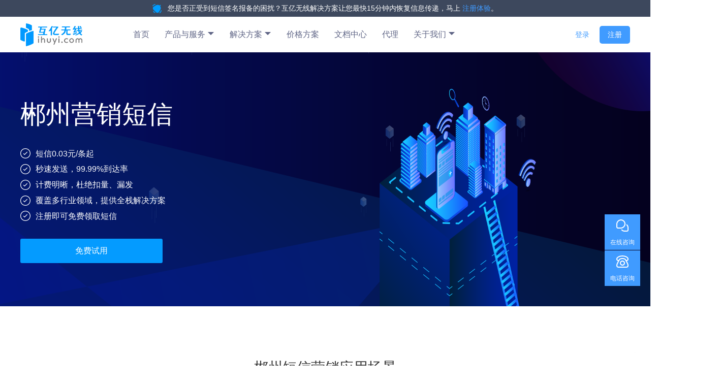

--- FILE ---
content_type: text/html; charset=UTF-8
request_url: https://www.ihuyi.com/city/chenzhou_qd_yingxiaoduanxin.html
body_size: 16088
content:
<!DOCTYPE HTML>
<html lang="zh">
  <head>
<meta name="Generator" content="ZhangJi" />
    <meta charset="utf-8">
    <meta name="viewport" content="width=device-width">
    <title>郴州营销短信_郴州短信助手_郴州短信群发sms-互亿无线</title>
    <link rel="icon" href="/favicon.ico">
    <meta name="description" content="互亿无线短信平台，为您提供郴州营销短信相关产品，同时为您提供郴州短信助手、郴州短信群发sms相关服务，支持接口与网页端批量发送短信，适用于商家打折促销、客户关怀、新品上线、市场调查等营销推广场景。" />
    <meta name="keywords" content="郴州营销短信,郴州短信助手,郴州短信群发sms" />

        <link rel="canonical" href="https://www.ihuyi.com/city/chenzhou_qd_yingxiaoduanxin.html">
        <link rel="alternate" media="only screen and (max-width: 640px)" href="https://m.ihuyi.com/city/chenzhou_qd_yingxiaoduanxin.html">
        <script nomodule src="//static06.ihuyi.com/static_main/js/ie11CustomProperties.min.js"></script>
    <style>
      :root{
        --main-active-color: #409bff;
        --linear-gradient-lighter: #39bcfb;
        --linear-gradient-light: #409bff;
      }
      body{
          padding-top: 33px !important;
      }
      header{
          height: auto !important;
      }
      .cus-nav {
          flex: 2;
      }
      .cus-nav a{
          width: 48%;
          display: inline-block !important;
      }
      .cus-nav > span{
          width: 95% !important;
      }
      .product-menu dd{
          flex-shrink: 0;
      }
      .g-header-top{
          background: #3d485d;
          padding: 6px 10px;
          text-align: center;
          color: #fff;
          font-size: 14px;
      }
      .g-header-top img{
          margin-right: 8px;
      }
      .g-header-top a{
          color: var(--main-active-color);
      }
      .g-header{
          width:100%;
          /*height: 60px;*/
          position: fixed;
          top:0;
          left: 0;
          transition: all .5s ease-in-out;
          z-index: 99;
          background-color: #fff;
          box-shadow: 0 0 9px rgba(0,0,0,.3);
      }
      .all-pd:hover{
        color: var(--main-active-color) !important;
      }
    </style>
    <link rel="stylesheet" href="//static06.ihuyi.com/static_main/css/global_style.css?v=202509081600" />
  </head>
<body>
<header>
  <div class="g-header-top">
    <img src="/images/d_i_1.svg" alt="">
    您是否正受到短信签名报备的困扰？互亿无线解决方案让您最快15分钟内恢复信息传递，马上
    <a href="https://user.ihuyi.com/register.html" target="_blank">注册体验</a>。
  </div>
  <nav>
    <div class="new-nav-logo">
      <a href="/">
        <img src="/images/logo.png" alt="互亿无线短信平台">
      </a>
    </div>
    <div class="new-nav-main">
      <div class="new-nav-tab">
        <ul>
          <li>
            <span class="new-nav-tab-title">
              <a href="/">首页</a>
            </span>
          </li>
          <li>
            <span class="new-nav-tab-title"><a href="/all_product.html" target="_blank">产品与服务 <svg t="1662450186939" class="icon" viewBox="0 0 1024 1024" version="1.1" xmlns="http://www.w3.org/2000/svg" p-id="2371" width="14" height="14"><path d="M65.582671 288.791335l446.417329 446.41733 446.417329-446.41733z" p-id="2372"></path></svg></span></a>
            <dl class="new-nav-tab-list product-menu" style="width: 616px;padding-bottom: 46px;">
              <dd style="width: 158px;">
                <span style="width: auto;">文本短信</span>
                <a href="/duanxin.html">验证码短信接口 <span class="nav-hot"></span></a>
                <a href="/product/sms-notification.html">通知短信 <span class="nav-hot"></span></a>
                <a href="/duanxinqunfa.html">短信营销</a>
                <a href="/global/product/sms.html">国际验证码短信</a>
                <a href="/global/product/sms-notification.html">国际通知短信</a>
                <a href="/global/product/sms-marketing.html">国际营销短信</a>
                <a href="/product/shanxin.html">闪信</a>
              </dd>
              <dd style="width: 150px;">
                <span style="width: auto;">富媒体短信</span>
                <a href="/product/shoujibao.html">彩信手机报</a>
                <a href="/caixinyingxiao.html">彩信营销</a>
                <a href="/videosms.html">5G视频短信</a>
                <a href="/zhinengduanxin.html">5G智能短信</a>
              </dd>
              <dd style="width: 150px;">
                <span style="width: auto;">云语音</span>
                <a href="/product/voice-notification.html">语音通知接口 <span class="nav-hot"></span></a>
                <a href="/voice.html">语音验证码接口</a>
              </dd>
              <dd style="width: 150px;">
                <span style="width: 120px">企业服务</span>
                <a href="/ssl" target="_blank">SSL证书 <span class="nav-hot"></span></a>
                <a href="/digital" target="_blank">数字权益</a>
                <a href="/400" target="_blank">400电话</a>
                <a href="/exmail" target="_blank">企业邮箱 </a>
                <a href="/product/fusion_cdn.html">融合CDN </a>
                <a href="/ec" target="_blank">电子合同 </a>
                <a href="/product/ip_inquire.html">IP地址查询接口</a>
                <a href="/product/ownership.html">手机归属地查询接口</a>
                <a href="/ps/ocr.html">文字识别OCR </a>
              </dd>
              <dd style="width: 158px;margin-top: -55px">
                <span style="width: auto;">号码认证</span>
                <a href="/product/duanxinqianmingrenzheng.html">短信签名认证 <span class="nav-hot"></span></a>
                <a href="/product/haomarenzheng.html">电话号码认证 <span class="nav-hot"></span></a>
              </dd>
              <dd style="width: 150px;margin-top: -140px">
                <span style="width: calc(100% - 12px);box-sizing: border-box">认证核验</span>
                <a href="/info_auth/id.html">身份证信息验证 <span class="nav-hot"></span></a>
                <a href="/info_auth/operator.html">运营商信息验证 </a>
                <a href="/info_auth/bank_card.html">银行卡信息验证 </a>
                <a href="/ps/eiv.html">企业信息核验 </a>
                <a href="/product/renlianheshen.html">人脸核身</a>
              </dd>
              <div style="position: absolute;bottom: 0;left: 0; padding: 10px;width: 100%;border-top: 1px solid #e5e5e5;box-sizing: border-box">
                <a class="all-pd" href="/all_product.html" target="_blank" style="display: flex;align-items:center;justify-content: center;color: #5e6485">
                  <svg t="1753839519310" class="icon" viewBox="0 0 1024 1024" version="1.1" xmlns="http://www.w3.org/2000/svg" p-id="5054" width="24" height="24" xmlns:xlink="http://www.w3.org/1999/xlink"><path d="M160 448a32 32 0 0 1-32-32V160a32 32 0 0 1 32-32h256a32 32 0 0 1 32 32v256a32 32 0 0 1-32 32z m32-64h192V192H192z m-32 512a32 32 0 0 1-32-32V608a32 32 0 0 1 32-32h256a32 32 0 0 1 32 32v256a32 32 0 0 1-32 32z m32-64h192V640H192z m658.88-560L720 141.12 589.12 272 720 402.88z m-153.6 198.72l-176-176a32 32 0 0 1 0-45.44l176-176a32 32 0 0 1 45.44 0l176 176a32 32 0 0 1 0 45.44l-176 176a32 32 0 0 1-45.44 0zM608 896a32 32 0 0 1-32-32V608a32 32 0 0 1 32-32h256a32 32 0 0 1 32 32v256a32 32 0 0 1-32 32z m32-64h192V640H640z" p-id="5055" fill="currentColor"></path></svg> <span style="font-size: 14px;margin-left: 8px;">查看全部产品</span>
                </a>
              </div>
            </dl>
          </li>
          <li>
            <span class="new-nav-tab-title">解决方案 <svg t="1662450186939" class="icon" viewBox="0 0 1024 1024" version="1.1" xmlns="http://www.w3.org/2000/svg" p-id="2371" width="14" height="14"><path d="M65.582671 288.791335l446.417329 446.41733 446.417329-446.41733z" p-id="2372"></path></svg></span>
            <dl class="new-nav-tab-list" style="min-width: 776px">
              <dd>
                <span>验证码短信</span>
                <a href="/solution_reg.html">新用户注册手机验证</a>
                <a href="/solution/wifi.html">无线WIFI短信认证</a>
              </dd>
              <dd>
                <span>通知短信</span>
                <a href="/solution/zhengfuduanxin.html">政府、事业单位短信通知</a>
                <a href="/solution/yiliaohis.html">医疗信息系统</a>
                <a href="/impmsg.html">重要信息通知</a>
                <a href="/solution/gongzitiao.html">工资条通知</a>
                <a href="/huoyun.html">货运物流行业信息通知</a>
                <a href="/solution/wuyejiaofei.html">物业费收费通知</a>
                <a href="/solution/sms/restaurantbooking.html">餐厅订位短信</a>
              </dd>
              <dd>
                <span>语音通知</span>
                <a href="/solution/voice/systemwarning.html">服务器、系统预警</a>
                <a href="/solution/voice/freight.html">货运/物流语音通知</a>
                <a href="/solution/voice/takeout.html">外卖、快递语音</a>
                <a href="/solution/voice/aipasture.html">智慧牧场预警</a>
                <a href="/solution/voice/iot.html">物联网设备预警</a>
                <a href="/solution/voice/smarthome.html">智能家居预警</a>
              </dd>
              <dd>
                <span>国际短信</span>
                <a href="/global/solution/logistics.html">国际物流</a>
                <a href="/global/solution/e-commerce.html">跨境电商</a>
                <a href="/global/solution/game.html">游戏出海</a>
                <a href="/global/solution/social.html">社交交友</a>
                <a href="/global/solution/international-trade.html">国际贸易</a>
                <a href="/global/solution/finance.html">国际金融</a>
              </dd>
              <dd style="margin-top: -185px;">
                <span>短信营销</span>
                <a href="/solution/weixinduanxin.html">微信小程序推广</a>
              </dd>
              <dd style="margin-top: -80px;margin-left: -206px;">
                <span>身份核验</span>
                <a href="/solution/real_person.html">实名实人认证</a>
              </dd>
            </dl>
          </li>
          <li>
            <span class="new-nav-tab-title">
              <a href="/pricing.html">价格方案</a>
            </span>
          </li>
          <li>
              <span class="new-nav-tab-title"><a href="/doc.html" target="_blank">文档中心</a></span>
          </li>
          <li>
            <span class="new-nav-tab-title">
            <a href="/agent.html">代理</a>
            </span>
          </li>
          <li>
            <span class="new-nav-tab-title">关于我们 <svg t="1662450186939" class="icon" viewBox="0 0 1024 1024" version="1.1" xmlns="http://www.w3.org/2000/svg" p-id="2371" width="14" height="14"><path d="M65.582671 288.791335l446.417329 446.41733 446.417329-446.41733z" p-id="2372"></path></svg></span>
            <dl class="new-nav-tab-list" style="min-width: 80px">
              <dd style="margin-left: 0">
                <a href="/about.html">关于我们</a>
                <a href="/news.html">行业资讯</a>
                <a href="/contact.html">联系我们</a>
                <a href="/join.html">加入我们</a>
              </dd>
            </dl>
          </li>
        </ul>
      </div>
      <div class="new-nav-login">
        <a class="__smp" href="https://user.ihuyi.com/new/login.html"  target="_blank" data-target="236">登录</a>
        <a href="https://user.ihuyi.com/new/register.html" target="_blank" class="gift __smp" data-target="235">注册</a>
      </div>
    </div>
  </nav>
</header>
<link rel="stylesheet" href="//static06.ihuyi.com/static_main/css/style.css?v=202509081600" />
<script type="text/javascript" src="//static06.ihuyi.com/static_main/js/jquery.min.js"></script>
<link rel="stylesheet" href="//static06.ihuyi.com/static_main/js/layui/css/layui.css?v=202509081600" />
<script type="text/javascript" src="//static06.ihuyi.com/static_main/js/layui/layui.js?v=202509081600"></script>
<script src="//static06.ihuyi.com/static_main/js/voice_notice.js?v=202509081600"></script>
<script>
  $(function() {
    $('.new-nav-tab ul li').hover(function() {
      $(this).find('.new-nav-tab-list').css('display', 'flex');
    }, function() {
      $(this).find('.new-nav-tab-list').css('display', 'none');
    })
    $(window).on('scroll', function () {
      if ($(document).scrollTop() > 0) {
        $('header').css({'background-color': 'rgba(255,255,255, .8)', 'box-shadow': '0 5px 5px rgba(0,0,0, .08)'});

      } else {
        $('header').css({ 'background-color': 'rgba(255,255,255, .3)', 'box-shadow': 'none' });
      }
    })
  })
</script>
<link rel="stylesheet" href="//static06.ihuyi.com/static_main/css/style_seo.css">
<script src="//static06.ihuyi.com/static_main/js/seocity_script.js"></script>
  <section class="bd_banner seo-dx_banner" style="background-size: 100% 100%">
    <div class="banner-content">
      <div class="banner-content-wrapper">
        <h1><span>郴州营销短信</span></h1>
          <!-- 20200914 调整 -->
          <p>
              <svg style="vertical-align: middle;margin-right: 10px;" t="1600053237420" class="icon" viewBox="0 0 1024 1024" version="1.1" xmlns="http://www.w3.org/2000/svg" p-id="3229" width="20" height="20"><path d="M432.8 588.48l248.896-248.96 45.28 45.28-248.928 248.896-45.248 45.28L297.024 543.2l45.28-45.248 90.496 90.496zM512 1024C229.216 1024 0 794.784 0 512S229.216 0 512 0s512 229.216 512 512-229.216 512-512 512z m0-64c247.424 0 448-200.576 448-448S759.424 64 512 64 64 264.576 64 512s200.576 448 448 448z" p-id="3230" fill="#ffffff"></path></svg><span style="vertical-align: middle;">短信0.03元/条起</span><br>
              <svg style="vertical-align: middle;margin-right: 10px;" t="1600053237420" class="icon" viewBox="0 0 1024 1024" version="1.1" xmlns="http://www.w3.org/2000/svg" p-id="3229" width="20" height="20"><path d="M432.8 588.48l248.896-248.96 45.28 45.28-248.928 248.896-45.248 45.28L297.024 543.2l45.28-45.248 90.496 90.496zM512 1024C229.216 1024 0 794.784 0 512S229.216 0 512 0s512 229.216 512 512-229.216 512-512 512z m0-64c247.424 0 448-200.576 448-448S759.424 64 512 64 64 264.576 64 512s200.576 448 448 448z" p-id="3230" fill="#ffffff"></path></svg><span style="vertical-align: middle;">秒速发送，99.99%到达率</span><br>
              <svg style="vertical-align: middle;margin-right: 10px;" t="1600053237420" class="icon" viewBox="0 0 1024 1024" version="1.1" xmlns="http://www.w3.org/2000/svg" p-id="3229" width="20" height="20"><path d="M432.8 588.48l248.896-248.96 45.28 45.28-248.928 248.896-45.248 45.28L297.024 543.2l45.28-45.248 90.496 90.496zM512 1024C229.216 1024 0 794.784 0 512S229.216 0 512 0s512 229.216 512 512-229.216 512-512 512z m0-64c247.424 0 448-200.576 448-448S759.424 64 512 64 64 264.576 64 512s200.576 448 448 448z" p-id="3230" fill="#ffffff"></path></svg><span style="vertical-align: middle;">计费明晰，杜绝扣量、漏发</span><br>
              <svg style="vertical-align: middle;margin-right: 10px;" t="1600053237420" class="icon" viewBox="0 0 1024 1024" version="1.1" xmlns="http://www.w3.org/2000/svg" p-id="3229" width="20" height="20"><path d="M432.8 588.48l248.896-248.96 45.28 45.28-248.928 248.896-45.248 45.28L297.024 543.2l45.28-45.248 90.496 90.496zM512 1024C229.216 1024 0 794.784 0 512S229.216 0 512 0s512 229.216 512 512-229.216 512-512 512z m0-64c247.424 0 448-200.576 448-448S759.424 64 512 64 64 264.576 64 512s200.576 448 448 448z" p-id="3230" fill="#ffffff"></path></svg><span style="vertical-align: middle;">覆盖多行业领域，提供全栈解决方案</span><br>
              <svg style="vertical-align: middle;margin-right: 10px;" t="1600053237420" class="icon" viewBox="0 0 1024 1024" version="1.1" xmlns="http://www.w3.org/2000/svg" p-id="3229" width="20" height="20"><path d="M432.8 588.48l248.896-248.96 45.28 45.28-248.928 248.896-45.248 45.28L297.024 543.2l45.28-45.248 90.496 90.496zM512 1024C229.216 1024 0 794.784 0 512S229.216 0 512 0s512 229.216 512 512-229.216 512-512 512z m0-64c247.424 0 448-200.576 448-448S759.424 64 512 64 64 264.576 64 512s200.576 448 448 448z" p-id="3230" fill="#ffffff"></path></svg><span style="vertical-align: middle;">注册即可免费领取短信</span></p>
          <a href="https://user.ihuyi.com/new/register.html" target="_blank" id="city_banner_register" class="__smp" data-target="542">免费试用</a>
          <!-- 20200914 end -->
      </div>
    </div>
  </section>

<style>
    .sms-service-solution#intro ul li{
        background: #fff;
    }
    .sms-service-solution#intro ul li:hover, .sms-service-solution#intro ul li.ontab_intro{
        background: var(--main-active-color);
    }
</style>
  <div class="g-section">
    <div class="g-section-main">
        <h1><span>郴州</span>短信营销应用场景</h1>
        <p>专业、可靠的短信群发服务</p>
        <div class="content">
            <div class="yingyong">
                <div class="yingyong_items">
                    <ul>
                        <li class="ontap3">打折促销</li>
                        <li>客户关怀</li>
                        <li>新品上线</li>
                    </ul>
                </div>
                <div class="phoneshow">
                    <div class="phoneshow-content">【互亿无线】尊敬的**，您好，11.11大促盛典，本店全场满100元立减20元，上不封顶，回TD退订</div>
                    <div class="phoneshow-content">【互亿无线】亲爱的***，***祝您生日快乐！本店为您精心准备了500减50优惠券，点击领取***，回TD退订</div>
                    <div class="phoneshow-content">【互亿无线】尊敬的**用户，您好，只要0.01元就能洗车？点击立即参加洗车活动***，回TD退订</div>
                    <div class="phoneshow-content">【互亿无线】尊敬的顾客，**百货即日起至本月18日举办国庆酬宾活动，VIP用户购物满500元送1000积分，还有更多优惠等着您，回TD退订</div>
                    <div class="phoneshow-content">【互亿无线】尊敬的用户，您好，诚邀您参加《**客服满意度调查》，填写调查问卷将有精美礼品赠送，立即填写问卷：***，回TD退订</div>
                    <div class="phoneshow-content">【互亿无线】尊敬的**用户，您被邀请参加《2019上海**峰会”》，请登录***查看会议详情，回TD退订</div>
                </div>
                <div class="yingyong_items">
                    <ul>
                        <li>积分活动</li>
                        <li>市场调查</li>
                        <li>会议邀请</li>
                    </ul>
                </div>
            </div>
        </div>
    </div>
</div>
  <div class="t1 t3">
      <div class="container">
          <h2 class="index-tittle tc"><span>郴州</span>群发短信平台优势</h2>
          <p style="text-align: center;margin:-30px 0 50px 0 ;color:#9599a8;">短信群发助手，简单易用，支持海量号码的批量发送</p>
          <div class="bd_gxjs">
            <ul >
                                          <li>
              <img src="/images/dx_1.png" alt="">
              <div>
                <h3>快速稳定</h3>
                <p>短信群发专属通道</p>
                <p>主备多条链数，集群化服务</p>
              </div>
            </li>
                                                  <li>
              <img src="/images/dx_2.png" alt="">
              <div>
                <h3>海量并发</h3>
                <p>移动、联通、电信全国全网优质通道覆盖</p>
                <p>覆盖全国多负载路由</p>
              </div>
            </li>
                                                  <li>
              <img src="/images/dx_3.png" alt="">
              <div>
                <h3>网页群发短信</h3>
                <p>支持大批量群发</p>
                <p>支持每次提交10万个手机号</p>
              </div>
            </li>
                                                  <li>
              <img src="/images/dx_4.png" alt="">
              <div>
                <h3>接入便捷</h3>
                <p>提供短信接口，快速集成至应用与系统</p>
                <p>支持短信回复能力</p>
              </div>
            </li>
                                                  <li>
              <img src="/images/dx_5.png" alt="">
              <div>
                <h3>功能完善</h3>
                <p>完善的统计分析，多维度分析用户</p>
                <p>自定义签名模板</p>
              </div>
            </li>
                                                  <li>
              <img src="/images/sc_6.png" alt="">
              <div>
                <h3>成本低</h3>
                <p>专注云通信服务能力</p>
                <p>提供更有竞争力的短信群发价格</p>
              </div>
            </li>
                                    </ul>
          </div>
      </div>
  </div>
  <div class="t1">
    <div class="container">
        <h2 class="index-tittle tc">0难度接入短信群发服务</h2>
        <p style="text-align: center;margin:-30px 0 50px 0 ;color:#9599a8;">郴州营销短信，支持页面群发/单发，同时支持多种协议无缝对接企业应用</p>
        <div class="bd_gxjs qf-esay">
          <ul>
            <li>
              <img src="/images/dx_6.png" alt="">
              <div>
                <h3>在线群发</h3>
                <p>支持手填及EXCEL、TXT号码批量导入</p>
                <p>可选择即时发送或定时发送</p>
              </div>
            </li>
            <li>
              <img src="/images/dx_7.png" alt="">
              <div>
                <h3>短信群发接口</h3>
                <p>支持PHP、Java、ASP等多语言接入</p>
                <p>提供详尽DEMO示例参考</p>
              </div>
            </li>
          </ul>
        </div>
    </div>
  </div>
  <div class="g-section t3">
      <div class="g-section-main">
        <h1>他们都选择了我们</h1>
        <p>专业贴心的服务，1对1的服务，让<span>郴州</span>短信平台赢得了众多用户的认可</p>
        <div class="content">
          <div class="company">
            <ul>
              <li><img src="/images/c-1.png" alt=""></li>
              <li><img src="/images/c-2.png" alt=""></li>
              <li><img src="/images/c-3.png" alt=""></li>
              <li><img src="/images/c-4.png" alt=""></li>
              <li><img src="/images/c-5.png" alt=""></li>
              <li><img src="/images/c-6.png" alt=""></li>
              <li><img src="/images/c-7.png" alt=""></li>
              <li><img src="/images/c-8.png" alt=""></li>
              <li><img src="/images/c-9.png" alt=""></li>
              <li><img src="/images/c-10.png" alt=""></li>
              <li><img src="/images/c-11.png" alt=""></li>
              <li><img src="/images/c-12.png" alt=""></li>
              <li><img src="/images/c-13.png" alt=""></li>
              <li><img src="/images/c-14.png" alt=""></li>
              <li><img src="/images/c-15.png" alt=""></li>
              <li><img src="/images/c-16.png" alt=""></li>
              <li><img src="/images/c-17.png" alt=""></li>
              <li><img src="/images/c-18.png" alt=""></li>
            </ul>
          </div>
        </div>
      </div>
    </div>

    <div class="t1">
      <div class="container">
          <h2 class="index-tittle tc"><span>郴州营销短信</span>动态</h2>
          <!-- <p style="text-align: center;margin:-30px 0 50px 0 ;color:#9599a8;">简单四步，快速接入<span>Undefined</span>短信平台，立享专业短信发送服务</p> -->
          <div class="seo-cx-yxdt">
            <ul>
                            <li>
                <div class="img">
                  <img src="/images/d_3.jpg" alt="短信接口返回值【-144】状态码说明、错">
                </div>
                <a href="/industry/detail/7332.html" target="_blank">
                  <div class="content">
                    <h3>短信接口返回值【-144】状态码说明、错</h3>
                    <p>-144状态码原因分析：组黑名单-144错误码归属：平台-144返回值解决方案：短信接口返回值为-144时，导致用户无法正常接收短信，对公司的业务正常开展造成不利影响。针对短信接口错误码为-144问题...</p>
                  </div>
                </a>
              </li>
                           <li>
                <div class="img">
                  <img src="/images/d_11.jpg" alt="短信接口返回值【125】状态码说明、错误">
                </div>
                <a href="/industry/detail/7374.html" target="_blank">
                  <div class="content">
                    <h3>短信接口返回值【125】状态码说明、错误</h3>
                    <p>125状态码原因分析：群发拦截125错误码归属：平台125返回值解决方案：短信接口返回值为125时，导致用户无法正常接收短信，对公司的业务正常开展造成不利影响。针对短信接口错误码为125问题，互亿无线...</p>
                  </div>
                </a>
              </li>
                           <li>
                <div class="img">
                  <img src="/images/d_18.jpg" alt="短信接口返回值【-105】状态码说明、错">
                </div>
                <a href="/industry/detail/7391.html" target="_blank">
                  <div class="content">
                    <h3>短信接口返回值【-105】状态码说明、错</h3>
                    <p>-105状态码原因分析：内容含有违禁词-105错误码归属：平台-105返回值解决方案：短信接口返回值为-105时，导致用户无法正常接收短信，对公司的业务正常开展造成不利影响。针对短信接口错误码为-10...</p>
                  </div>
                </a>
              </li>
                         </ul>
          </div>
      </div>
  </div>
  <div class="t1 t3">
    <div class="container">
        <h2 class="index-tittle tc"><span>郴州营销短信</span>常见问题</h2>

        <div class="platform-news">
          <div class="news-items">
            <div class="news-items-img">
              <img src="/images/x_1.jpg" alt="">
            </div>
            <div class="news-items-list">
              <ul>
                                                  <li><a href="/ask/sms_marketing/152.html" target="_blank">如何进行短信推广?</a></li>
                                                                 <li><a href="/ask/mms/106.html" target="_blank">彩信营销适用于哪些应用场景？</a></li>
                                                                 <li><a href="/ask/sms/40.html" target="_blank">短信验证码模板审核有哪些要求？</a></li>
                                                                 <li><a href="/ask/smsbrand/208.html" target="_blank">营销短信可以开通短信签名认证（logo短信）服务吗？</a></li>
                                                                 <li><a href="/ask/sms_marketing/21.html" target="_blank">营销短信内容的格式是什么?</a></li>
                                                                                                                                                                                                                    
              </ul>
            </div>
          </div>
          <div class="news-items">
            <div class="news-items-img">
              <img src="/images/x_6.jpg" alt="">
            </div>
            <div class="news-items-list">
              <ul>
                                                                                                                                                                                                                                              <li><a href="/ask/400/110.html" target="_blank">400电话的用途，企业为什么要办理？</a></li>
                                                                             <li><a href="/ask/sms_marketing/85.html" target="_blank">个人用户可以发送营销短信吗？</a></li>
                                                                             <li><a href="/ask/sms/25.html" target="_blank">互亿无线提供哪些短信服务？</a></li>
                                                                             <li><a href="/ask/sms_notice/142.html" target="_blank">短信验证码、短信通知、短信营销有什么区别？</a></li>
                                                                             <li><a href="/ask/voice_notice/181.html" target="_blank">语音通知模板限制都有什么？</a></li>
                                                      </ul>
            </div>
          </div>
        </div>
    </div>
</div>
  <div class="t1">
    <div class="container">
        <h2 class="index-tittle tc"><span>郴州</span>群发短信内容模板</h2>
        <!-- <p style="text-align: center;margin:-30px 0 50px 0 ;color:#9599a8;">简单四步，快速接入<span>Undefined</span>短信平台，立享专业短信发送服务</p> -->
        <div class="qf-template">
                    <p>不好啦！你的好友*等*位因为*快打起来了，快去看看*。回复T退订</p>
                    <p>紧急通知：您好，*月份月会因故时间推迟和地点更改，具体时间地点请关注*，请互相通知。谢谢！深圳市*。 回T退订</p>
                    <p>邀请您*至深圳市*（地址：*；联系人：*；联系电话：*）。 真诚期待您莅临品鉴。回T退订</p>
                    <p>*通知：您发布的项目有用户拍下，并且已经超过**小时，请打开最新版*APP的首页，点击“待预约”按钮，便可查看到所有未预约的订单。必要时请电话联系用户，避免流失顾客。回T退订。</p>
                    <p>欢度国庆，举国同庆！在这美好日子里，让我用最真挚的祝福陪你度过！*祝您：万事大吉，心想事成，家和万事兴！国庆快乐！回T退订</p>
                  </div>
    </div>
</div>
<div class="t1 t3">
  <div class="container">
    <div class="sms-service-solution taocan-menu" style="margin-bottom: 30px;" id="package2">
      <ul style="justify-content: center;">
        <li class="ontab">会员营销短信新客优惠套餐</li>
        <li>验证码通知短信新客优惠套餐</li>
      </ul>
    </div>
    <style>
        .taocan-menu ul li{
            width: auto;
            margin: 0 60px;
        }
        .taocan-menu ul li::after{
            width: 100%;
            left: 20px;
        }
        .taocan .solutions-seo-package{
            width: 100%;
        }
        .solutions-seo-package ul{
            display: flex;
            margin: 0 -10px;
        }
        .solutions-seo-package ul li{
            margin: 10px;
            padding-bottom: 22px;
            box-shadow: 0 0 5px rgba(0,0,0,.1);
            flex: 1;
        }
        .solutions-seo-package ul li .top-wrapper{
            padding: 22px 22px 0;
        }
        .solutions-seo-package ul li p{
            text-align: center;
            line-height: 1;
        }
        .solutions-seo-package ul li .package-title{
            font-size: 18px;
            color: #666666;
            margin-bottom: 24px;
        }
        .solutions-seo-package ul li .package-price{
            font-size: 30px;
            color: #FF6600;
            margin-bottom: 12px;
        }
        .solutions-seo-package ul li .package-price span{
            font-size: 18px;
        }
        .solutions-seo-package ul li img{
            display: block;
            margin: 0 auto 12px;
        }
        .solutions-seo-package ul li .package-detail{
            font-size: 14px;
            color: #666;
            margin-bottom: 16px;
        }
        .solutions-seo-package ul li .package-off{
            font-size: 14px;
            color: #999;
            margin-bottom: 30px;
        }
        .solutions-seo-package ul li .package-btns{
            display: flex;
        }
        .solutions-seo-package ul li .package-btn{
            display: block;
            width: 50%;
            height: 38px;
            text-align: center;
            line-height: 38px;
            background-color: var(--main-active-color);
            color: #fff;
            margin: 0 auto;
            transition: opacity .2s;
            border: 1px solid var(--main-active-color);
        }
        .solutions-seo-package ul li .package-btn:nth-child(2){
            background-color: #fff;
            color: var(--main-active-color);
            border-color: var(--main-active-color);
        }
        .solutions-seo-package ul li .package-btn:hover{
            opacity: .8;
        }
        .solutions-seo-package ul li .package-btn:nth-child(2){
            background-color: #fff;
            color: var(--main-active-color);
            border-color: var(--main-active-color);
        }
        .solutions-seo-package ul li .package-btn:hover{
            opacity: .8;
        }
        .show-more{
            display: inline-block;
            width:200px;
            height: 40px;
            box-sizing: border-box;
            background: #fff;
            color: var(--main-active-color);
            font-size: 14px;
            text-align: center;
            line-height: 38px;
            border: 1px solid var(--main-active-color);
            border-radius: 4px;
        }
    </style>
    <div class="bd_zzdx taocan taocan-2">
      <div class="solutions-seo-package">
        <ul>
          <li>
            <div class="top-wrapper">
              <p class="package-title">
                营销短信套餐包2万条
              </p>
              <p class="package-price">
                <span>¥</span>800
              </p>
              <img src="/images/solutions_img/th.gif" alt="">
              <p class="package-detail">
                0.04元/条 有效期12个月
              </p>
              <p class="package-off">
                原价0.055元/条，7.3折
              </p>
            </div>
            <div class="package-btns">
              <a href="https://user.ihuyi.com/new/solution/buy?package=22109" target="_blank" class="package-btn __smp" data-target="138">立即购买</a>
            </div>
          </li>
          <li>
            <div class="top-wrapper">
              <p class="package-title">
                营销短信套餐包5万条
              </p>
              <p class="package-price">
                <span>¥</span>1,900
              </p>
              <img src="/images/solutions_img/th.gif" alt="">
              <p class="package-detail">
                0.038元/条 有效期12个月
              </p>
              <p class="package-off">
                原价0.05元/条，7.6折
              </p>
            </div>
            <div class="package-btns">
              <a href="https://user.ihuyi.com/new/solution/buy?package=22110" target="_blank" class="package-btn __smp" data-target="140">立即购买</a>
            </div>
          </li>
          <li>
            <div class="top-wrapper">
              <p class="package-title">
                营销短信套餐包10万条
              </p>
              <p class="package-price">
                <span>¥</span>3,600
              </p>
              <img src="/images/solutions_img/th.gif" alt="">
              <p class="package-detail">
                0.036元/条 有效期12个月
              </p>
              <p class="package-off">
                原价0.048元/条，7.5折
              </p>
            </div>
            <div class="package-btns">
              <a href="https://user.ihuyi.com/new/solution/buy?package=22111" target="_blank" class="package-btn __smp" data-target="142">立即购买</a>
            </div>
          </li>
          <li>
            <div class="top-wrapper">
              <p class="package-title">
                电商营销短信套餐包50万条
              </p>
              <p class="package-price">
                <span>¥</span>17,500
              </p>
              <img src="/images/solutions_img/th.gif" alt="">
              <p class="package-detail">
                0.035元/条 有效期12个月
              </p>
              <p class="package-off">
                原价0.045元/条，7.8折
              </p>
            </div>
            <div class="package-btns">
              <a href="https://user.ihuyi.com/new/solution/buy?package=22112" target="_blank" class="package-btn __smp" data-target="144">立即购买</a>
            </div>
          </li>
        </ul>
      </div>
    </div>
    <div class="bd_zzdx taocan taocan-2">
      <div class="solutions-seo-package">
        <ul>
          <li>
            <div class="top-wrapper">
              <p class="package-title">
                验证码通知短信套餐包1万条
              </p>
              <p class="package-price" style="margin-bottom:10px">
                <span>¥</span>500
              </p>
              <p class="package-detail" style="margin-bottom:16px">
                0.05元/条 送500条语音验证码
              </p>
            </div>
            <div class="package-btns">
              <a href="https://user.ihuyi.com/new/solution/buy?package=22296" target="_blank" class="package-btn coupon __smp" data-target="134">立即购买</a>
            </div>
          </li>
          <li>
            <div class="top-wrapper">
              <p class="package-title">
                验证码通知短信套餐包3.2万条
              </p>
              <p class="package-price" style="margin-bottom:10px">
                <span>¥</span>1,500
              </p>
              <p class="package-detail" style="margin-bottom:16px">
                0.047元/条 送1,500条语音验证码
              </p>
            </div>
            <div class="package-btns">
              <a href="https://user.ihuyi.com/new/solution/buy?package=22297" target="_blank" class="package-btn coupon __smp" data-target="130">立即购买</a>
            </div>
          </li>
          <li>
            <div class="top-wrapper">
              <p class="package-title">
                验证码通知短信套餐包5万条
              </p>
              <p class="package-price" style="margin-bottom:10px">
                <span>¥</span>2,300
              </p>
              <p class="package-detail" style="margin-bottom:16px">
                0.046元/条 送2,500条语音验证码
              </p>
            </div>
            <div class="package-btns">
              <a href="https://user.ihuyi.com/new/solution/buy?package=22298" target="_blank" class="package-btn coupon __smp" data-target="132">立即购买</a>
            </div>
          </li>
        </ul>
      </div>
    </div>
  </div>
  <script src="//static06.ihuyi.com/static_main/js/popover/popper.min.js"></script>
  <script src="//static06.ihuyi.com/static_main/js/popover/tippy-bundle.umd.min.js"></script>
  <script>
      tippy('.coupon', {
          content: '注册或登录后，系统会自动跳转<br>到购买页面',
          allowHTML: true,
      });
  </script>
</div>
<div class="t3" style="padding-top: 80px">
  <a href="/product/duanxinqianmingrenzheng.html" target="_blank"><div style="width: 1200px;margin: 0 auto 0;display: flex;background-color: var(--main-active-color);border-top-left-radius: 10px;border-top-right-radius: 10px;">
    <img src="/images/m_core_marketing_bottom.png" alt="" style="width: 500px;margin: -90px 60px 0 40px;">
    <div style="padding-top: 20px">
      <p style="font-size: 24px;margin-bottom: 10px;color: #fff;font-weight: bold">互亿无线短信支持签名认证</p>
      <p style="font-size: 18px;color: #fff;margin-bottom: 16px;">为短信加上您的公司品牌名称和LOGO</p>
      <p style="font-size: 18px;color: #fff;font-weight: bold"><span style="color: #00FFE9">更高信任度</span>，<span style="color: #00FFE9">更高点击率</span>，<span style="color: #00FFE9">更好品牌形象</span></p>
    </div>
  </div></a>
</div>
<div class="ihuyi-bottom-banner">
  <h4>5分钟快速自助开通免费试用账户</h4>
  <div class="__link">
    <a href="https://user.ihuyi.com/new/register.html" target="_blank" class="__smp" data-target="579" style="background-color: #FF6700">马上开通</a>
  </div>
</div>
  <script>
      $(function() {
          $.fn.uiTab = function (el, cName, eve, flex) {
              eve = eve ? eve : 'click';
              if (flex) {
                  $(el).eq(0).css({
                      display: 'flex'
                  })
              } else {
                  $(el).eq(0).show();
              }
              var that = $(this);
              $(this).each(function (index) {
                  $(this).on(eve, function (e) {
                      that.removeClass(cName);
                      $(this).addClass(cName);
                      $(el).hide();
                      flex ? $(el).eq(index).css({
                          display: 'flex'
                      }) : $(el).eq(index).show()
                  })
              })
          }
          $('#package2 ul li').uiTab('.taocan-2', 'ontab', '', true);
      })
    (function(){
    var src = "https://jspassport.ssl.qhimg.com/11.0.1.js?d182b3f28525f2db83acfaaf6e696dba";
    document.write('<script src="' + src + '" id="sozz"><\/script>');
    })();
    </script>
<div class="footer">
    <div class="footer-1">
        <div class="container">
            <div class="footer-1-list">
                <ul class="clearfix">
                    <li class="tc">
                        <div class="item-box">
                            <i class="footer-icon1"></i>
                            <p>国内专业互联网团队</p>
                        </div>
                    </li>
                    <li class="tc">
                        <div class="item-box">
                            <i class="footer-icon2"></i>
                            <p>22年行业经验</p>
                        </div>
                    </li>
                    <li class="tc">
                        <div class="item-box">
                            <i class="footer-icon3"></i>
                            <p>7x24小时售后支持</p>
                        </div>
                    </li>
                    <li class="tc">
                        <div class="item-box">
                            <i class="footer-icon4"></i>
                            <p>丰富的行业经验</p>
                        </div>
                    </li>
                </ul>
            </div>
        </div>
    </div>
    <div class="footer-2">
        <div class="container">
            <div class="footer-2-top clearfix">
                                <div class="footer-nav-list clearfix">
                    <ul class="footer-nav left" style="width:310px">
                        <li class="tittle">产品</li>
                        <li><a href="/duanxin.html">验证码短信接口</a></li>
                        <li><a href="/duanxin.html">通知短信接口</a></li>
                        <li><a href="/voice.html">语音验证码接口</a></li>
                        <li><a href="/yuyintongzhi.html">语音通知接口</a></li>
                        <li><a href="/global">国际短信接口</a></li>
                        <li><a href="/gongzhonghao">短信公众号</a></li>
                        <li><a href="/duanxinqunfa.html">营销短信接口</a></li>
                        <li><a href="/caixinyingxiao.html">彩信营销</a></li>
                        <li><a href="/videosms.html">5G视频短信</a></li>
                        <li><a href="/product/qiyehuoke.html">企业获客</a></li>
                        <li><a href="/prod/duanxinjiekou.html">短信接口</a></li>
                        <li><a href="/product/guajiduanxin.html">挂机短信接口</a></li>
                        <li><a href="/duanxinfuwuhao.html">短信服务号</a></li>
                        <li><a href="/product/haomabiaojichaxun.html">号码标记查询</a></li>
                        <li><a href="/product/qiyeguhua.html">企业云固话</a></li>
                        <li><a href="/product/shipincailing.html">视频彩铃</a></li>
                    </ul>                    <ul class="footer-nav left" style="width:310px">
                        <li class="tittle">支持</li>
                        <li><a href="/guide/sms.html">接入指南</a></li>
                        <li><a href="/api/sms.html">API文档</a></li>
                        <li><a href="/demo/sms/php.html">代码示例</a></li>
                        <li><a href="/plugin/sms/ectouch.html">应用插件</a></li>
                        <li><a href="/faq/account.html">常见问题</a></li>
                        <li><a href="/template/currency/register.html">短信模版</a></li>
                    </ul>
                    <ul class="footer-nav left" style="width:310px">
                        <li class="tittle">关于</li>
                        <li><a href="/about.html" rel="nofollow">关于我们</a></li>
                        <li><a href="/contact.html" rel="nofollow">联系我们</a></li>
                        <li><a href="/news.html">行业资讯</a></li>
                        <li><a href="/join.html" rel="nofollow">加入我们</a></li>
                        <li><a href="/map" rel="nofollow">网站地图</a></li>
                    </ul>
                </div>
                                <div class="footer-code">
                    <div class="tel">
                        <i class="cp-icon cp-icon7"></i>
                        <small>免费咨询</small>
                        <br>
                        <b> 4008 808 898<!--wlq--></b>
<!--                        <b> 021-51698929&lt;!&ndash;wlq&ndash;&gt;</b>-->
                    </div>

                    <div class="weixin-code">
                        <img src="/templates/web/cn/images/weixincode.jpg" width="135">
                        <p>互 亿 无 线 官 方 微 信 号</p>
                    </div>
                </div>
            </div>


            <div class="footer-2-bottom">
                <ul class="clearfix">
                    
                    
                    


                                        <style>
                        #platform{
                            border-bottom-color: #686868;
                            margin-bottom: 10px !important;
                        }
                        #platform ul{
                            padding-bottom: 0;
                        }
                        #platform ul li{
                            font-size: 14px;
                            color: #686868;
                            line-height: 2;
                        }
                        #platform ul li::after{
                            background-color: #686868;
                            height: 3px;
                        }
                        .pingtai ul{
                            padding: 0;
                        }
                        .pingtai ul li{
                            line-height: 1.3;
                        }
                        .pingtai ul li a{
                            color:  #686868;
                        }
                    </style>
                    <div class="t1" style="background: transparent;padding: 0;">
                        <div class="container">
                            <h2 class="index-tittle" style="font-weight: 700;color: #686868;font-size: 16px;padding-bottom: 0;margin-bottom: 10px"><span>郴州营销短信</span>介绍</h2>
                            <p style="margin:0;line-height:1.5;color:#686868;font-size:13px">互亿无线短信平台，为您提供郴州营销短信相关产品，同时为您提供郴州短信助手、郴州短信群发sms相关服务。通过<span>郴州</span>短信平台的短信API接口/SDK，用户可无缝衔接网站/APP等，快速接入<span>郴州</span>短信服务，便捷使用短信验证码、短信通知、<span>郴州</span>短信群发服务，并提供视频短信、彩信、国际短信、短信公众号等增值短信服务，助力企业更轻松地做好运营及营销推广。</p>
                            <div class="sms-service-solution" style="margin-bottom: 30px;" id="platform">
                                <ul>
                                    <li class="ontab">湖南其他地区营销短信</li>
                                    <li>其他地区营销短信</li>
                                    <li>其他业务</li>
                                </ul>
                            </div>

                            <div class="bd_zzdx pingtai" style="display: block">
                                <ul>
                                                                        <li>
                                        <a href="/city/changsha_qd_yingxiaoduanxin.html">长沙营销短信</a>
                                    </li>
                                                                        <li>
                                        <a href="/city/zhuzhou_qd_yingxiaoduanxin.html">株洲营销短信</a>
                                    </li>
                                                                        <li>
                                        <a href="/city/xiangtan_qd_yingxiaoduanxin.html">湘潭营销短信</a>
                                    </li>
                                                                        <li>
                                        <a href="/city/hengyang_qd_yingxiaoduanxin.html">衡阳营销短信</a>
                                    </li>
                                                                        <li>
                                        <a href="/city/shaoyang_qd_yingxiaoduanxin.html">邵阳营销短信</a>
                                    </li>
                                                                        <li>
                                        <a href="/city/yueyang_qd_yingxiaoduanxin.html">岳阳营销短信</a>
                                    </li>
                                                                        <li>
                                        <a href="/city/changde_qd_yingxiaoduanxin.html">常德营销短信</a>
                                    </li>
                                                                        <li>
                                        <a href="/city/zhangjiajie_qd_yingxiaoduanxin.html">张家界营销短信</a>
                                    </li>
                                                                        <li>
                                        <a href="/city/yiyang_qd_yingxiaoduanxin.html">益阳营销短信</a>
                                    </li>
                                                                        <li>
                                        <a href="/city/yongzhou_qd_yingxiaoduanxin.html">永州营销短信</a>
                                    </li>
                                                                        <li>
                                        <a href="/city/huaihua_qd_yingxiaoduanxin.html">怀化营销短信</a>
                                    </li>
                                                                        <li>
                                        <a href="/city/loudi_qd_yingxiaoduanxin.html">娄底营销短信</a>
                                    </li>
                                                                        <li>
                                        <a href="/city/xiangxi_qd_yingxiaoduanxin.html">湘西营销短信</a>
                                    </li>
                                                                    </ul>
                            </div>
                            <div class="bd_zzdx pingtai">
                                <ul>
                                                                        <li>
                                        <a href="/city/beijing_qd_yingxiaoduanxin.html">北京营销短信</a>
                                    </li>
                                                                        <li>
                                        <a href="/city/tianjin_qd_yingxiaoduanxin.html">天津营销短信</a>
                                    </li>
                                                                        <li>
                                        <a href="/city/hebei_qd_yingxiaoduanxin.html">河北营销短信</a>
                                    </li>
                                                                        <li>
                                        <a href="/city/shanxi_qd_yingxiaoduanxin.html">山西营销短信</a>
                                    </li>
                                                                        <li>
                                        <a href="/city/neimenggu_qd_yingxiaoduanxin.html">内蒙古营销短信</a>
                                    </li>
                                                                        <li>
                                        <a href="/city/liaoning_qd_yingxiaoduanxin.html">辽宁营销短信</a>
                                    </li>
                                                                        <li>
                                        <a href="/city/jilin_qd_yingxiaoduanxin.html">吉林营销短信</a>
                                    </li>
                                                                        <li>
                                        <a href="/city/heilongjiang_qd_yingxiaoduanxin.html">黑龙江营销短信</a>
                                    </li>
                                                                        <li>
                                        <a href="/city/shanghai_qd_yingxiaoduanxin.html">上海营销短信</a>
                                    </li>
                                                                        <li>
                                        <a href="/city/jiangsu_qd_yingxiaoduanxin.html">江苏营销短信</a>
                                    </li>
                                                                        <li>
                                        <a href="/city/zhejiang_qd_yingxiaoduanxin.html">浙江营销短信</a>
                                    </li>
                                                                        <li>
                                        <a href="/city/anhui_qd_yingxiaoduanxin.html">安徽营销短信</a>
                                    </li>
                                                                        <li>
                                        <a href="/city/fujian_qd_yingxiaoduanxin.html">福建营销短信</a>
                                    </li>
                                                                        <li>
                                        <a href="/city/jiangxi_qd_yingxiaoduanxin.html">江西营销短信</a>
                                    </li>
                                                                        <li>
                                        <a href="/city/shandong_qd_yingxiaoduanxin.html">山东营销短信</a>
                                    </li>
                                                                        <li>
                                        <a href="/city/henan_qd_yingxiaoduanxin.html">河南营销短信</a>
                                    </li>
                                                                        <li>
                                        <a href="/city/hubei_qd_yingxiaoduanxin.html">湖北营销短信</a>
                                    </li>
                                                                        <li>
                                        <a href="/city/guangdong_qd_yingxiaoduanxin.html">广东营销短信</a>
                                    </li>
                                                                        <li>
                                        <a href="/city/guangxi_qd_yingxiaoduanxin.html">广西营销短信</a>
                                    </li>
                                                                        <li>
                                        <a href="/city/hainan_qd_yingxiaoduanxin.html">海南营销短信</a>
                                    </li>
                                                                        <li>
                                        <a href="/city/chongqing_qd_yingxiaoduanxin.html">重庆营销短信</a>
                                    </li>
                                                                        <li>
                                        <a href="/city/sichuan_qd_yingxiaoduanxin.html">四川营销短信</a>
                                    </li>
                                                                        <li>
                                        <a href="/city/guizhou_qd_yingxiaoduanxin.html">贵州营销短信</a>
                                    </li>
                                                                        <li>
                                        <a href="/city/yunnan_qd_yingxiaoduanxin.html">云南营销短信</a>
                                    </li>
                                                                        <li>
                                        <a href="/city/shanxisheng_qd_yingxiaoduanxin.html">陕西营销短信</a>
                                    </li>
                                                                        <li>
                                        <a href="/city/gansu_qd_yingxiaoduanxin.html">甘肃营销短信</a>
                                    </li>
                                                                        <li>
                                        <a href="/city/qinghai_qd_yingxiaoduanxin.html">青海营销短信</a>
                                    </li>
                                                                        <li>
                                        <a href="/city/ningxia_qd_yingxiaoduanxin.html">宁夏营销短信</a>
                                    </li>
                                                                    </ul>
                            </div>

                            <div class="bd_zzdx pingtai">
                                <ul>
                                                                        <li>
                                        <a href="/city/chenzhou_qd_duanxinqunfa.html">郴州短信群发</a>
                                    </li>
                                                                        <li>
                                        <a href="/city/chenzhou_qd_duanxinqunfagongsi.html">郴州短信群发公司</a>
                                    </li>
                                                                        <li>
                                        <a href="/city/chenzhou_qd_duanxinqunfapingtai.html">郴州短信群发平台</a>
                                    </li>
                                                                        <li>
                                        <a href="/city/chenzhou_qd_qunfaduanxin.html">郴州群发短信</a>
                                    </li>
                                                                        <li>
                                        <a href="/city/chenzhou_qd_qunfaduanxinpingtai.html">郴州群发短信平台</a>
                                    </li>
                                                                        <li>
                                        <a href="/city/chenzhou_qd_qunfaduanxingongsi.html">郴州群发短信公司</a>
                                    </li>
                                                                        <li>
                                        <a href="/city/chenzhou_qd_duanxinqunfaruanjian.html">郴州短信群发软件</a>
                                    </li>
                                                                        <li>
                                        <a href="/city/chenzhou_qd_duanxinqunfaxitong.html">郴州短信群发系统</a>
                                    </li>
                                                                        <li>
                                        <a href="/city/chenzhou_qd_qunfaduanxinruanjian.html">郴州群发短信软件</a>
                                    </li>
                                                                        <li>
                                        <a href="/city/chenzhou_qd_qunfaduanxinxitong.html">郴州群发短信系统</a>
                                    </li>
                                                                        <li>
                                        <a href="/city/chenzhou_qd_duanxinyingxiao.html">郴州短信营销</a>
                                    </li>
                                                                        <li>
                                        <a href="/city/chenzhou_qd_duanxinyingxiaogongsi.html">郴州短信营销公司</a>
                                    </li>
                                                                        <li>
                                        <a href="/city/chenzhou_qd_duanxinyingxiaopingtai.html">郴州短信营销平台</a>
                                    </li>
                                                                        <li>
                                        <a href="/city/chenzhou_qd_duanxintuiguang.html">郴州短信推广</a>
                                    </li>
                                                                        <li>
                                        <a href="/city/chenzhou_qd_duanxintuiguanggongsi.html">郴州短信推广公司</a>
                                    </li>
                                                                        <li>
                                        <a href="/city/chenzhou_qd_duanxintuiguangpingtai.html">郴州短信推广平台</a>
                                    </li>
                                                                        <li>
                                        <a href="/city/chenzhou_qd_duanxinzhushou.html">郴州短信助手</a>
                                    </li>
                                                                        <li>
                                        <a href="/city/chenzhou_qd_duanxinqunfasms.html">郴州短信群发sms</a>
                                    </li>
                                                                        <li>
                                        <a href="/city/chenzhou_qd_huiyuanyingxiaoduanxin.html">郴州会员营销短信</a>
                                    </li>
                                                                        <li>
                                        <a href="/city/chenzhou_qd_duanxinguanggao.html">郴州短信广告</a>
                                    </li>
                                                                        <li>
                                        <a href="/city/chenzhou_qd_yingxiaoduanxinpingtai.html">郴州营销短信平台</a>
                                    </li>
                                                                        <li>
                                        <a href="/city/chenzhou_qd_duanxinruanjianqunfa.html">郴州短信软件群发</a>
                                    </li>
                                                                        <li>
                                        <a href="/city/chenzhou_qd_duanxinpingtaiqunfa.html">郴州短信平台群发</a>
                                    </li>
                                                                        <li>
                                        <a href="/city/chenzhou_qd_106qunfaduanxin.html">郴州106群发短信</a>
                                    </li>
                                                                        <li>
                                        <a href="/city/chenzhou_qd_qunfa106duanxin.html">郴州群发106短信</a>
                                    </li>
                                                                        <li>
                                        <a href="/city/chenzhou_qd_qunfayingxiaoduanxin.html">郴州群发营销短信</a>
                                    </li>
                                                                    </ul>
                            </div>
                        </div>
                    </div>
                    
                    
                                    </ul>
            </div>
        </div>
    </div>
    <div class="footer-3" style="height:auto">
        <div class="container">
            <p class="tc">Copyright © 2004-2026 上海思锐信息技术有限公司 All rights reserved. <a target="_blank" style="color:#62676e;" href="https://beian.miit.gov.cn">沪ICP备07035915号-15</a>
                电信增值业务许可证：B2-20160082<span><a
                        href="https://beian.miit.gov.cn"
                        target="_blank">&nbsp;</a></span></p>
            <div style="width:212px;margin:0 auto;">
                <a target="_blank" href="http://www.beian.gov.cn/portal/registerSystemInfo?recordcode=31011502010030" style="display:inline-block;text-decoration:none;height:20px;line-height:20px;"><img src="" style="float:left;"/><p style="float:left;height:20px;line-height:20px;margin: 0px 0px 0px 5px; color:#62676e;;">沪公网安备 31011502010030号</p></a>
            </div>
            <div style="width:47px; margin:0 auto;">
                <a target="_blank" href="http://wap.scjgj.sh.gov.cn/businessCheck/verifKey.do?showType=extShow&serial=9031000020180427140206000002508018-SAIC_SHOW_310000-gswonderswsupport2014081585000637&signData=MEQCIDx4JjLb4Dsjmw9aXxjppw+kRLtE5QUPU0d1qS4Zy1UjAiAtOvdXPCnEQqAIwB3+UD3CRwNBTCHuoWiiPuxKnxlxfw==" style="display:inline-block;text-decoration:none;height:65px"><img  src="/images/lz.gif" /></a>
            </div>
        </div>
    </div>
</div><!-- foot !-->
<style>
    .service-tel{
        color: #fff;
        font-weight: 400;
        font-size: 14px;
        margin-bottom: 4px;
    }
    .service-tel.last{
        margin-bottom: 0;
        font-size: 18px;
        font-weight: bold;
    }
    .service-tel-time{
        font-size: 13px;
    }
    .service-link{
        color: #01B7EE;
    }
    #top{
        position: relative;
        display: none;
    }
    .izl-rmenu{
        /*top: 60%;*/
    }
    .izl-rmenu .btn-holiday{
        background: url("/images/holiday-side.svg") center 10px no-repeat;
        background-color: #ff811b;
        color: #FEF000;
        display: flex;
        align-items: flex-end;
        justify-content: center;
        font-size: 12px;
        box-sizing: border-box;
        padding-bottom: 4px;
        cursor: pointer;
        position: relative;
        margin-bottom: 1px;
    }
    .izl-rmenu .btn-holiday .holiday-detail{
        position: absolute;
        left: -365px;
        top: 0;
        display: none;
    }
    .izl-rmenu .btn-holiday .holiday-detail img{
        width: 365px;
    }
    .izl-rmenu .btn-qq, .izl-rmenu .btn-phone{
        background: url("/images/contact-side.svg") var(--main-active-color) center 10px no-repeat;
        color: #fff;
        display: flex;
        align-items: flex-end;
        justify-content: center;
        font-size: 12px;
        box-sizing: border-box;
        padding-bottom: 6px;
    }
    .izl-rmenu .btn-phone{
        background-image: url("/images/tel-side.svg");
        box-sizing: border-box;
    }
    .izl-rmenu .btn-phone .phone{
        padding: 12px;
        left: -254px;
    }
    .phone-content{
        display: flex;
        margin-bottom: 18px;
    }
    .phone-content:last-child{
        margin-bottom: 0;
    }
    .phone-content div:first-child{
        width: 36px;
        flex-shrink: 0;
        margin-right: 12px;
    }
    .phone-content img{
        width: 36px;
        height: 36px;
        border-radius: 50%;
        overflow: hidden;
        display: block;
    }
    .btn-qq{
        position: relative;
    }
    .btn-qq:hover .btn-wechat{
        display: flex;
    }
    .btn-wechat-wrapper{
        position: absolute;
        left: -344px;
        top: 0;
        width: 344px;
        display: none;
        /*background-color: #ff811b;*/
        box-sizing: border-box;
        justify-content: flex-end;
    }
    .btn-wechat{
        display: flex;
        box-sizing: border-box;
        justify-content: flex-end;
        padding: 16px;
        background-color: #ff811b;
    }
    .btn-wechat .__item{
        width: 148px;
        min-width: 148px;
        color: #fff;
        text-align: center;
        margin-right: 16px;
    }
    .btn-wechat .__item:last-child{
        margin-right: 0;
    }
    .btn-wechat .__item img{
        width: 140px;
        height: 140px;
        margin-bottom: 8px;
    }
    .btn-wechat .__item div.side-name{
        font-size: 16px;
        font-weight: bold;
        margin-bottom: 2px;
    }
    .btn-wechat .__item div.side-position{
        font-size: 14px;
    }
    #act_right_shangqiao:hover .btn-wechat-wrapper{
        display: flex;
    }
</style>
<div id="top">
  <div id="izl_rmenu" class="izl-rmenu">
    <a onclick="document.getElementById('launchButton').click()" id="act_right_shangqiao" target="_blank" class="__btn btn-qq" style="width: 70px;height: 70px;">
      在线咨询
      <div class="btn-wechat-wrapper">
        <div class="btn-wechat">

        </div>
      </div>
    </a>
    <div class="btn-phone" style="width: 70px;height: 70px;">
      <span>电话咨询</span>
      <div class="phone" id="tel-on-work" style="font-size:16px;height: auto;line-height: 1.2;">
        <div class="phone-content">
          <div>
            <img src="/images/contact_sale_avatar.png" alt="">
          </div>
          <div>
            <p class="service-tel">服务热线：</p>
            <p class="service-tel last">4008 808 898</p>
          </div>
        </div>
      </div>
      <div class="phone" id="tel-off-work" style="font-size:16px;height: auto;line-height: 1.2;">
        <div class="phone-content">
          <div>
            <img src="/images/contact_sale_avatar.png" alt="">
          </div>
          <div>
            <p class="service-tel">服务热线（工作时间）：</p>
            <p class="service-tel last">4008 808 898</p>
          </div>
        </div>
        <div class="phone-content" id="cs-tel">
          <div>
            <img src="/images/service_avatar.svg" alt="">
          </div>
          <div>
            <p class="service-tel">业务咨询（非工作时间）：</p>
            <p class="service-tel last" id="off-work-tel-cs"></p>
          </div>
        </div>
        <div class="phone-content" id="as-tel">
          <div>
            <img src="/images/service_avatar.svg" alt="">
          </div>
          <div>
            <p class="service-tel">售后咨询（非工作时间）：</p>
            <p class="service-tel last" id="off-work-tel-as"></p>
          </div>
        </div>
      </div>
    </div>
    <div class="__btn btn-top" style="width: 70px;"></div>
  </div>
</div>
<script>
  $(function () {
      var sq = $('#act_right_shangqiao');

      $.ajax({
          url: '/get_sale_status.php',
          dataType: 'json',
          success: function (data) {
              if (data.code === 1) {
                  var is_working_time = data.data.is_working_time;
                  var is_holiday = data.data.is_holiday;
                  if (is_working_time && !is_holiday) {
                      $('#act_right_shangqiao').css('background-color', '#ff811b')
                      $('.btn-wechat-wrapper').css('display', 'none');
                      $('#tel-off-work').remove();
                  } else {
                      var bw = $('.btn-wechat');
                      bw.empty();
                      if (data.data.kf && data.data.kf.realname) {
                          bw.append('<div class="__item" id="cs-info">' +
                              '          <img src="'+data.data.kf.weixin_img+'" alt="">' +
                              '          <div class="side-name" id="cs-name">' +
                              data.data.kf.realname +
                              '          </div>' +
                              '          <div class="side-position">' +
                              '            销售经理微信' +
                              '          </div>' +
                              '        </div>')
                          $('#cs-tel').find('img').attr('src', data.data.kf.head_portrait ? data.data.kf.head_portrait : '/images/contact_sale_avatar.png');
                          $('#off-work-tel-cs').text(data.data.kf.mobile);
                      } else {
                          $('#cs-tel').remove();
                      }
                      if (data.data.sh && data.data.sh.realname) {
                          bw.append('<div class="__item" id="as-info">' +
                              '          <img src="'+data.data.sh.weixin_img+'" alt="">' +
                              '          <div class="side-name" id="as-name">' +
                              data.data.sh.realname +
                              '          </div>' +
                              '          <div class="side-position">' +
                              '            售后经理微信' +
                              '          </div>' +
                              '        </div>')
                          $('#as-tel').find('img').attr('src', data.data.sh.head_portrait ? data.data.sh.head_portrait : '/images/contact_sale_avatar.png');
                          $('#off-work-tel-as').text(data.data.sh.mobile);
                      } else {
                          $('#as-tel').remove();
                      }
                      $('#tel-on-work').remove();
                  }
                  if (data.data.sh && data.data.sh.realname && $('.__pay-qrcode img').length) {
                      $('.__pay-qrcode img').attr('src', data.data.sh.weixin_img);
                  }
              }
          },
          complete: function () {
              $('#top').show();
          }
      })
      //   var hd = document.querySelector('.holiday-detail');
      // document.querySelector('.btn-holiday').addEventListener('mouseover', function () {
      //     hd.style.display = 'block';
      // })
      //   document.querySelector('.btn-holiday').addEventListener('mouseout', function () {
      //       hd.style.display = 'none';
      //   })
  })

</script>

<!--<script src="/js/new/axios.min.js"></script>-->
<style>
    .kfLayer iframe{
        width: 100%;
    }
    body #aff-im-root{
        display: none !important;
    }
</style>
<script src="//static06.ihuyi.com/static_main/js/preventVerify.js"></script>
    <script src="//static06.ihuyi.com/static_main/js/main.js"></script>
    <script>
        // 滚动加载
        window.onload = function () {
            var sl = $('.ihuyi-block > .ihuyi-block-wrapper > div');
            if(sl && sl.length) {
                var w = $(window);
                sl.each(function () {
                    var _this2 = $(this);
                    if (!_this2.hasClass('noscroll')) {
                        var solutionBoxTop = _this2.offset().top;
                        var height = $(window).height();

                        if (w.scrollTop() > (solutionBoxTop - (height * 0.8)) && !_this2.hasClass('fade-box')) {
                            _this2.addClass('fade-box');
                        }
                        w.on('scroll', function () {
                            var sTop = $(this).scrollTop();
                            if (sTop > (solutionBoxTop - (height * 0.8)) && !_this2.hasClass('fade-box')) {
                                _this2.addClass('fade-box');
                            }
                        })
                    }
                })
            }

            var _hmt = _hmt || [];
            (function () {
                var hm = document.createElement("script");
                hm.src = "https://hm.baidu.com/hm.js?a7cb923517914c42fc2295e413b6756b";
                var s = document.getElementsByTagName("script")[0];
                s.parentNode.insertBefore(hm, s);
            })();
            (function(){
                var el = document.createElement("script");
                el.src = "https://lf1-cdn-tos.bytegoofy.com/goofy/ttzz/push.js?25b9c1e7d2b18e840bab82637a421fc7a50f858ecedddc8b89acd17a578f5b243d72cd14f8a76432df3935ab77ec54f830517b3cb210f7fd334f50ccb772134a";
                el.id = "ttzz";
                var s = document.getElementsByTagName("script")[0];
                s.parentNode.insertBefore(el, s);
            })(window)
        }
        if (window.location.search) {
            var params = new URLSearchParams(window.location.search)
            var cookieArr = [
                'k',
                'm',
                's',
                'e_keywordid',
                'e_matchtype',
                'e_creative',
                'e_adposition',
                'e_pagenum',
                'b_scene_zt',
                'audience',
                'haoci_rec_word',
                'tuijian',
                '360_keywordid',
                'bd_vid',
                'bidurl',
                'feed',
                'renqun_youhua',
                'renqun_tuoliu'
            ];
            for(var i = 0; i < cookieArr.length; i++) {
                if (params.get(cookieArr[i])) {
                    document.cookie = cookieArr[i] + '=' + params.get(cookieArr[i]) + ';domain=.ihuyi.com; path=/';
                }
            }
        }
        </script>
<script>
        $(function () {
                        $('.__smp').on('click', function (e) {
                if ($(this).data('target') && !$(this).data('reworked')) {
                    e.preventDefault();
                    var orginHref = $(this).attr('href');
                    var href = '';
                    if (orginHref.indexOf('?') > -1) {
                        href = $(this).attr('href')+'&e='+$(this).data('target');
                    } else {
                        href = $(this).attr('href')+'?e='+$(this).data('target');
                    }
                    $(this).attr('href', href);
                    $(this).attr('data-reworked', 'reworked');
                    window.open(href, '_blank');
                }
            })
            $('.news-right-a-link').on('click', function (){
                if ($(this).data('a-id')) {
                    $.ajax({
                        url: '/ad_click.php',
                        data: {
                            id: $(this).data('a-id'),
                        },
                        type: 'GET'
                    })
                }
            })
        })
    </script>
<script type='text/javascript'>
    (function(a, b, c, d) {
        let h = b.getElementsByTagName('head')[0];
        let s = b.createElement('script');
        s.type = 'text/javascript';
        s.src = c + "/static/js/kefu-front.js?v=" + new Date().getTime();
        s.onload = s.onreadystatechange = function () {
            if (!this.readyState || this.readyState === "loaded" || this.readyState === "complete") {
                d(c);
            }
        };
        h.appendChild(s);
    })(window, document, "https://kefu.ihuyi.com", function(u) {
        KEFU.init({
            KEFU_URL: u,
            KEFU_KEFU_ID: "ihuyi",
            KEFU_ENT: "2",
        });
    });
</script>
    </body>
    </html>


--- FILE ---
content_type: text/html; charset=UTF-8
request_url: https://www.ihuyi.com/get_sale_status.php
body_size: 354
content:
{"code":1,"message":"success","data":{"kf":{"realname":"\u5434\u79e6","mobile":"13816943793","qq":"2885890460","head_portrait":"\/\/img.ihuyi.com\/kfwx\/1719561236_239_450.jpg?OSSAccessKeyId=LTAI4FrYJSMLMfhxkkzrKBhY&Expires=1769518293&Signature=i8cp6xfVgVAk%2FJDHGYMZJOIV7Is%3D","weixin_img":"\/\/img.ihuyi.com\/kfwx\/1681811894_511_280.jpg?OSSAccessKeyId=LTAI4FrYJSMLMfhxkkzrKBhY&Expires=1769518293&Signature=rloJcy3LT%2BvauebMdDRzwitOU84%3D","telephone":"021-5169 8929(8001)"},"sh":{"realname":"\u6842\u745c\u7434","mobile":"13816455218","qq":"2885663098","head_portrait":"\/\/img.ihuyi.com\/kfwx\/1726127912_282_889.png?OSSAccessKeyId=LTAI4FrYJSMLMfhxkkzrKBhY&Expires=1769518293&Signature=fOhv9UVYARX%2BppuLINwWNIO7t4s%3D","weixin_img":"\/\/img.ihuyi.com\/kfwx\/1726127869_231_929.png?OSSAccessKeyId=LTAI4FrYJSMLMfhxkkzrKBhY&Expires=1769518293&Signature=00ckTaa6Tkhp0U8n9wp8I5yyZXY%3D","telephone":"021-51698929(8038)"},"time":1769516493,"is_working_time":false,"is_holiday":false}}

--- FILE ---
content_type: text/html; charset=utf-8
request_url: https://kefu.ihuyi.com/chatIndex?kefu_id=ihuyi&ent_id=2&show_title=no&lang=en-US&refer=%E9%83%B4%E5%B7%9E%E8%90%A5%E9%94%80%E7%9F%AD%E4%BF%A1_%E9%83%B4%E5%B7%9E%E7%9F%AD%E4%BF%A1%E5%8A%A9%E6%89%8B_%E9%83%B4%E5%B7%9E%E7%9F%AD%E4%BF%A1%E7%BE%A4%E5%8F%91sms-%E4%BA%92%E4%BA%BF%E6%97%A0%E7%BA%BF&url=https%3A%2F%2Fwww.ihuyi.com%2Fcity%2Fchenzhou_qd_yingxiaoduanxin.html&extra=eyJyZWZlciI6Im5vbmUiLCJob3N0IjoiaHR0cHM6Ly93d3cuaWh1eWkuY29tL2NpdHkvY2hlbnpob3VfcWRfeWluZ3hpYW9kdWFueGluLmh0bWwifQ==
body_size: 22635
content:
<!DOCTYPE html>
<head>
    <meta charset="utf-8">
    
    <meta name="apple-mobile-web-app-capable" content="yes"/>
    
    <meta name="x5-fullscreen" content="true">
    
    <meta name="fullscreen" content="yes">
    <meta content="width=device-width, initial-scale=1.0, maximum-scale=1.0, user-scalable=0" name="viewport" />
    <title>在线咨询</title>
    <link rel="stylesheet" href="/static/cdn/element-ui/2.15.1/theme-chalk/index.min.css">
    <script src="/static/cdn/vue/2.6.11/vue.min.js"></script>
    <script src="/static/cdn/element-ui/2.15.1/index.js"></script>
    <script src="/static/cdn/jquery/3.6.0/jquery.min.js"></script>

    <script src="/static/js/functions.js?v=20241101"></script>
    <link rel="stylesheet" href="/static/css/common.css?v=20241020" />
    <link rel="stylesheet" href="/static/css/icon/iconfont.css?v=fgjlgfda"/>
    <link rel="stylesheet" href="/static/js/highlight/styles/default.css">
    <script src="/static/js/highlight/highlight.pack.js"></script>
    <link rel="icon" href="/static/images/favicon.ico">
    <style>
        .el-message-box{
            width: auto;
            max-width: 100%;
            max-height: 100%;
            overflow: auto;
        }
    </style>
</head>
<body class="visitorBody">
<div id="app"  class="chatCenter">
    <template>
        

        <div class="chatEntTitle" v-show="!isIframe" v-bind:style="{ background: themeColor }">
            <el-badge :type="onlineType" is-dot class="item">
                <el-avatar class="chatEntTitleLogo" :size="35" :src="noticeAvatar"></el-avatar>
            </el-badge>
            <div>
                <div>&lt;{chatTitle}></div>
                <div class="entIntro" v-show="entIntroduce!=''">&lt;{entIntroduce}></div>
            </div>
        </div>


        <div class="chatEntBox">
            
            <div v-show="visitorNotice!=''"
                 class="visitorNotice"
            >
                <img src='/static/images/laba.svg'/>
                <span>&lt;{visitorNotice}></span>
                <img v-on:click="visitorNotice=''" src="/static/images/cha.png" class="visitorNoticeClose"/>
            </div>
            
            
            <div class="minimiCallBox" v-show="isCalling">正在语音或视频通话
                <div>
                    <el-button size="mini" type="warning" plain @click="callClose();messageContent='🚫 '+flyLang.cancel;chatToUser()">挂断</el-button>
                </div>
            </div>
            

            <div  ref="chatVisitorPage" id="chatVisitorPage" class="chatVisitorPage" v-on:click="showExtendTool=false;showIconBtns=false;showEmojis=false">
                <div class="chatNotice" v-on:click="loadMoreMessages" v-show="showLoadMore">
                    <a class="chatNoticeContent">&lt;{flyLang.moremessage}></a>
                </div>

                <div v-for="v in msgList">

                    <div class="messageBox questionBox" v-if="v.type=='question'">
                        <div class="chatTime left" v-bind:class="{'chatTimeHide': v.show_time==false}"><span>&lt;{v.time}></span></div>
                        <div class="left" v-if="v.is_kefu!=true" style="display: flex;">
                            <el-avatar style="margin-right:10px;flex-shrink: 0;"  :size="36" :src="v.avator"></el-avatar>
                            <div class="chatMsgContent">
                                <div class="chatUser"  v-if="showKefuName!='off'">&lt;{v.name}></div>
                                <div class="chatContent chatContent2 replyContentBtn" v-html="v.content"></div>
                            </div>
                        </div>
                    </div>
                    
                    <div class="messageBox" v-else-if="v.type=='card'" v-show="robotInfo.RobotWelcome!=''">
                        <div class="chatNewRow">
                            <el-avatar class="chatNewAvatar"  :size="35" :src="noticeAvatar"></el-avatar>
                            <div class="chatMsgContent" style="flex: 1">
                                <div class="cardBox">
                                    <div v-html="robotInfo.RobotWelcome"></div>
                                </div>
                            </div>
                        </div>
                    </div>
                    <div class="messageBox" v-else-if="v.type=='topQuestionList'" v-show="topQuestionListHtml!=''">
                        <div class="chatNewRow">
                            <el-avatar class="chatNewAvatar"  :size="35" :src="noticeAvatar"></el-avatar>
                            <div class="chatMsgContent" style="flex: 1">
                                <div class="cardBox">
                                    <div class='visitorReplyTitle'>&lt;{flyLang.guess}><a href="javascript:;"><i class='el-icon-refresh-left'></i> &lt;{flyLang.huanyihuan}></a></div>
                                    <div class="cardBoxContent replyContentBtn" v-html="topQuestionListHtml"></div>
                                </div>
                            </div>
                        </div>
                    </div>
                    
                    
                    <div class="wechatTip" v-else-if="v.type=='wechatTip'">
                        <img style="width:100px; margin:6px;" :src="VisitorWechatQrcodeUrl">
                        扫描或长按左侧二维码关注公众号。<br>可同步聊天消息，防止更换浏览器消息丢失<br>并可及时接收到回复通知
                    </div>
                    
                    
                    <div class="chatNotice" v-else-if="v.type=='notice'">
                        <div class="chatNoticeContent" v-html="v.content"></div>
                    </div>
                    
                    
                    <div class="cardBox" v-else-if="v.type=='preVisitorForm'" style="margin: 10px">
                        您好，为了更高效精准的为您解答，请先填写下面的表单哦 ~，*星号必填，其余选填
                        <el-form>
                            <el-form-item label="姓名 *">
                                <el-input v-model="preVisitorForm.name"></el-input>
                            </el-form-item>
                            <el-form-item label="手机">
                                <el-input  v-model="preVisitorForm.tel"></el-input>
                            </el-form-item>
                            <el-form-item label="微信">
                                <el-input  v-model="preVisitorForm.wechat"></el-input>
                            </el-form-item>
                            <el-form-item label="QQ">
                                <el-input  v-model="preVisitorForm.qq"></el-input>
                            </el-form-item>
                            <el-form-item label="邮箱">
                                <el-input  v-model="preVisitorForm.email"></el-input>
                            </el-form-item>
                            <el-form-item label="备注">
                                <el-input type="textarea"  v-model="preVisitorForm.remark"></el-input>
                            </el-form-item>
                            <el-form-item>
                                <el-button type="primary" size="small" @click="postPreVisitorForm">提交</el-button>
                            </el-form-item>
                        </el-form>
                    </div>
                    
                    
                    <div class="messageBox" v-else>
                        <div class="chatTime left" v-bind:class="{'chatTimeHide': v.show_time==false}"><span>&lt;{v.time}></span></div>
                        <div class="chatNewRow" v-if="v.is_kefu!=true">
                            <el-avatar class="chatNewAvatar"  :size="35" :src="v.avator"></el-avatar>
                            <div class="chatMsgContent">
                                <div class="chatUser"  v-if="showKefuName!='off'">&lt;{v.name}></div>
                                <div class="chatNewContent replyContentBtn" v-html="v.content"></div>
                            </div>
                        </div>
                        <div class="chatNewRow chatNewRowMe" v-if="v.is_kefu==true">
                            <div  class="chatMsgContent">
                                <div class="chatNewContent replyContentBtn" v-html="v.content"></div>
                                <div class="chatReadStatus" v-show="VisitorReadStatus!='true'">&lt;{v.read_status}></div>
                            </div>
                        </div>
                        <div class="clear"></div>
                    </div>
                    


                </div>
                
                <div class="commentBox" v-if="comment">
                    <div style="font-size: 14px;color: #3e3e3e">&lt;{flyLang.visitorCommentTitle}></div>
                    <el-rate v-model="commentScore" style="margin-bottom: 20px"></el-rate>
                    <el-input
                            style="margin: 10px 0px"
                            type="textarea"
                            :rows="4"
                            v-model="commentContent">
                    </el-input>
                    <el-button :disabled="commentScore==''" size="mini" type="primary"  v-on:click="sendComment()">&lt;{flyLang.sent}></el-button>
                </div>
                
                
                <div class="remoteVideoMask messageBox" id="remoteVideoMask" v-show="isCalling">
                    <div class="chatNewRow">
                        <div  class="chatMsgContent">
                            <div class="chatNewContent replyContentBtn">
                                远程音视频<br/>
                                <video style="max-width: 500px" id="chatRtc"  controls autoplay playsinline muted></video>
                            </div>
                        </div>
                    </div>
                    <div class="chatNewRow chatNewRowMe">
                        <div  class="chatMsgContent">
                            <div class="chatNewContent replyContentBtn">
                                本地音视频<br/>
                                <video style="max-width: 500px"  id="chatLocalRtc" muted controls  autoplay></video></div>
                        </div>
                    </div>
                </div>
                
            </div>


            
            <div class="hotQuestion" v-if="hotQuestion.length!=0 && !reconnectDialog">
                <a
                        class="slideInRightItem"
                        v-for="item in hotQuestion"
                        v-on:click="messageContent=item;chatToUser($event)">
                    &lt;{item}>
                </a>
            </div>
            
            
            <div class="faceBox visitorFaceBox" v-if="showFaceIcon">
                <ul class="faceBoxList">
                    <li v-on:click="faceIconClick(i)" class="faceIcon" v-for="(v,i) in face"  :title="v.name"><img :src=v.path></li>
                </ul>
                <div class="clear"></div>
            </div>
            <div class="emojis" v-show="showEmojis">
                <span v-for="item in emojis" @click="messageContent+=item;showEmojis=false">&lt;{item}></span>
            </div>
            
            
            <div class="searchList" v-show="searchList.length!=0">
                <div v-on:click="messageContent=item.title;chatToUser();searchList=[]" class="searchItem" v-for="item in searchList" v-html="item.htmlTitle"></div>
            </div>
            
            <div class="chatBoxSend" v-show="chatBoxSend">
                <div class="chatBoxSendMask" v-show="reconnectDialog">
                    <a @click="location.reload()" href="javascript:void(0);">&lt;{flyLang.socketclose}></a>
                </div>
                <div class="chatSendProduct" v-if="visitorProduct!=null">
                    <img :src="visitorProduct.img" class="productImg"/>
                    <div class="productInfo">
                        <h2 class="productCardTitle" v-html="visitorProduct.title"></h2>
                        <div class="productPrice">&lt;{visitorProduct.price}></div>
                    </div>
                    <div class="productBtns">
                        <div class="el-icon-close" @click="visitorProduct=null"></div>
                        <el-button size="mini" type="primary" @click="sendProductInfo">&lt;{flyLang.sent}></el-button>
                    </div>
                </div>



                
                <div class="progressLine">
                    <el-progress :stroke-width="6"  :percentage="percentage" v-show="percentage!=0" :text-inside="true"></el-progress>
                </div>
                
                <div class="iconBtns visitorIconBox">

                    <el-tooltip :content="flyLang.emotions" placement="top">
                        <div class="iconfont icon-xiaolian  visitorIconBtns visitorFaceBtn" v-on:click="showEmojis==true?showEmojis=false:showEmojis=true"></div>
                    </el-tooltip>
                    <el-tooltip :content="flyLang.photo" placement="top">
                        <div v-show="VisitorUploadImgBtn!='true'" :title="flyLang.photo" class="el-icon-picture" id="uploadImg" v-on:click="uploadImg('/uploadimg')" style="font-size: 25px;"></div>
                    </el-tooltip>
                    
                    
                    


                    
                    
                    
                    <el-tooltip :content="flyLang.more" placement="top">
                        <div class="iconfont icon-zengjiatianjiajiahao" v-if="VisitorPlusBtn!='true'"  @click="showExtendTool==true?showExtendTool=false:showExtendTool=true;"></div>
                    </el-tooltip>

                </div>

                <div class="visitorEditor">
                    <el-input :placeholder="flyLang.textarea"  :maxlength="VisitorMaxLength" :rows="9" :autosize="{ minRows: 4, maxRows: 9 }" type="textarea" resize="none" class="visitorEditorArea"  @focus="scrollBottom;showIconBtns=false" @blur="scrollBottom;showIconBtns=false" v-model="messageContent"  @keyup.native="inputNextText" v-on:keyup.enter.native="chatToUser($event)">
                    </el-input>
                    <el-button v-bind:style="{ background: themeColor , borderColor:themeColor}" type="primary" size="small"  class="visitorEditorBtn"   :disabled="sendDisabled||messageContent==''" v-on:click="chatToUser($event);showIconBtns=false">&lt;{flyLang.sent}></el-button>
                </div>

                <div class="chatExtend" v-show="showExtendTool">
                    <div class="iconExtendBtn" id="uploadImg" v-show="VisitorUploadImgBtn!='true'" @click="uploadImg('/uploadimg')">
                        <div class="elIcon el-icon-picture"></div>
                        <div>&lt;{flyLang.photo}></div>
                    </div>
                    <div class="iconExtendBtn" id="uploadFile"  v-show="VisitorUploadFileBtn!='true'" @click="uploadFile('/2/uploadFile')">
                        <div class="elIcon el-icon-upload" ></div>
                        <div>&lt;{flyLang.file}></div>
                    </div>
                    <div class="iconExtendBtn"  @click="window.open('/cutpic.html')">
                        <div class="elIcon iconfont icon-jietu" style="font-size: 20px"></div>
                        <div>&lt;{flyLang.cutpic}></div>
                    </div>
                    
                    
                    
                    
                    
                    
                    
                    
                    
                    
                    
                    
                    
                    
                    
                    
                    

                    
                    
                    
                    
                    
                    
                    
                    
                    
                    
                    <div class="clear"></div>
                    <div class="footContact">
                        <a href="javascript:void(0)">在线咨询</a>
                    </div>

                </div>


            </div>
        </div>
        <div class="chatArticle">
            <div style="padding: 8px;" v-if="entInfo.intro_pic"><img style="width: 100%" :src="entInfo.intro_pic" v-if="entInfo.intro_pic" :title="entInfo.username"/></div>
            <div v-html="robotInfo.RobotCard"></div>


            <el-tabs class="hotQuestionTab">
                <el-tab-pane :label="item['cat_name']"  v-for="item in topQuestionCatResult">
                    <ul>
                        <li v-on:click="messageContent=title.split(',')[0];chatToUser($event)" class="chatArticleItem" v-for="title in item['titles']" ><a>&lt;{title.split(",")[0]}></a></li>
                    </ul>
                </el-tab-pane>
            </el-tabs>

        </div>
        <div class="clear"></div>

        
        <audio id="chatMessageAudio">
            <source id="chatMessageAudioSource"  />
        </audio>
        <audio id="chatMessageSendAudio">
            <source id="chatMessageSendAudioSource"  />
        </audio>


        

        <el-image
                style="display: none;"
                ref="preview"
                class="hideImgDiv"
                :src="imgPreviewSrc[0]"
                :preview-src-list="imgPreviewSrc"
                z-index="9999"
        ></el-image>

        
        <iframe v-if="qqMap" style="position: fixed;top: 0;left: 0;z-index: 999999999" id="mapPage" width="100%" height="100%" frameborder=0
                src="https://apis.map.qq.com/tools/locpicker?search=1&type=1&key=
3ZPBZ-IDF63-PH33P-YOPSA-LUXIH-UKFVR&referer=kefu">
        </iframe>
        
        <el-dialog
                :title="flyLang.leave"
                :visible.sync="allOffline"
                width="100%"
                top="0">
            <el-input style="margin-bottom: 10px;" :placeholder="flyLang.email"  v-model="visitorContact.email"></el-input>
            <el-input style="margin-bottom: 10px;" :placeholder="flyLang.wechat"  v-model="visitorContact.weixin"></el-input>
            <el-input style="margin-bottom: 10px;" :placeholder="flyLang.realname"  v-model="visitorContact.name"></el-input>
            <el-input :placeholder="flyLang.content" type="textarea"  v-model="visitorContact.msg"></el-input>
            <span slot="footer" class="dialog-footer">
                        <el-button @click="sendEmailMsg">&lt;{flyLang.sent}></el-button>
                        <el-button @click="allOffline = false">&lt;{flyLang.cancel}></el-button>
                    </span>
        </el-dialog>
        
        <el-dialog
                :visible.sync="audioDialog"
                width="70%"
        >
            <div class="dialogRecoder">
                <el-progress :color="colors" type="dashboard" :format="recoderFormat" :stroke-width="10" :percentage="recoderSecond"></el-progress>
                <br/>
                <audio v-show="recorderEnd!=null" controls ref="audio" muted="muted" src="" id="audio"></audio>
                <br/>
                <el-button @click="startRecoder()" size="small" type="primary">&lt;{flyLang.start}></el-button>
                <el-button @click="stopRecoder()" size="small" type="warning">&lt;{flyLang.stop}></el-button>
                <el-button @click="cancelRecoder()" size="small" type="danger">&lt;{flyLang.cancel}></el-button>
                <el-button @click="sendRecoder();" size="small" type="success">&lt;{flyLang.sent}></el-button>
            </div>

        </el-dialog>
        
        
        <el-dialog
                :visible.sync="flagsDialog"
                width="90%"
                top="30px">
            <el-button @click="selectLang('zh-CN')" class="flagBtn" type="primary" plain>中文简体</el-button>
            <el-button @click="selectLang('en-US')" class="flagBtn" type="primary" plain>English</el-button>
            <el-button @click="selectLang('ru-RU')" class="flagBtn" type="primary" plain>Русский язык</el-button>
            <el-button @click="selectLang('zh-HK')" class="flagBtn" type="primary" plain>香港繁體</el-button>
            <el-button @click="selectLang('zh-TW')" class="flagBtn" type="primary" plain>台灣繁體</el-button>
            <el-button @click="selectLang('ja-JP')" class="flagBtn" type="primary" plain>日本語</el-button>
            <el-button @click="selectLang('ko-KR')" class="flagBtn" type="primary" plain>한국어</el-button>
            <el-button @click="selectLang('es-ES')" class="flagBtn" type="primary" plain>Español</el-button>
            <el-button @click="selectLang('kk-KZ')" class="flagBtn" type="primary" plain>қазақ тілі</el-button>
        </el-dialog>
        
        

        
        

        <div v-if="closeNotice!=''" style="
            width: 100%;
            height: 100%;
            position: fixed;
            z-index: 9999999;
            left: 0px;
            top: 0px;
            background:#f1f5f8;
        ">
            <div style="margin:200px auto;background: #fff;width: 88%;padding: 20px 10px;box-shadow: 0 3px 20px rgb(0 20 41 / 6%);">
                <h2 style="text-align: center;word-break: break-all;">&lt;{closeNotice}></h2>
            </div>
        </div>
        

    </template>
</div>
</body>
<script src="/static/js/xss.js"></script>
<script src="/static/js/reconnecting-websocket.min.js"></script>
<script src="/static/js/recoder.js"></script>
<script src="/static/js/audio.js"></script>

<script src="/static/js/markdown-it.min.js"></script>
<script>
    var KEFU_ID='ihuyi';
    var REFER=urlDecode('郴州营销短信_郴州短信助手_郴州短信群发sms-互亿无线');
    var REFER_URL=urlDecode('https:\/\/www.ihuyi.com\/city\/chenzhou_qd_yingxiaoduanxin.html');
    var ENT_ID='2';
    var IS_TRY='false';
    var VISITOR_ID='';
    var VISITOR_NAME='';
    var ERR_MSG='';
    var AVATOR='';
    var LANG=checkFrontLang();

    var SHOW_KEFU_NAME='';
    var EXTRA='eyJyZWZlciI6Im5vbmUiLCJob3N0IjoiaHR0cHM6Ly93d3cuaWh1eWkuY29tL2NpdHkvY2hlbnpob3VfcWRfeWluZ3hpYW9kdWFueGluLmh0bWwifQ==';
</script>
<script src="/static/js/front-lang.js?v=bys3jhh6hl"></script>
<script src="/static/js/chat-config.js?v=0.5.1"></script>
<script src="/static/js/peer.js"></script>
<script>
    loadJsFile("lang/"+LANG+".js",function () {
        new Vue({
            el: '#app',
            delimiters:["<{","}>"],
            data: {
                window:window,
                server:getWsBaseUrl()+"/ws_visitor",
                socket:null,
                msgList:[],
                imgPreviewSrc:[
                    ""],
                msgListNum:[],
                messageContent:"",
                chatTitle:KEFU_LANG[LANG]['connecting'],
                visitor:{},
                face:emojiGifsMap(),
                showKfonline:false,
                socketClosed:false,
                focusSendConn:false,
                wsSocketClosed:true,
                timer:null,
                loadingTimer:null,
                sendDisabled:false,
                entLogo:"",
                entName:"",
                peer:null,
                peerjsId:"",
                kefuPeerId:"",
                loading:null,
                localStream:null,
                flyLang:KEFU_LANG[LANG],
                lang:LANG,
                textareaFocused:false,
                replys:[],
                noticeName:"",
                noticeAvatar:"",
                allOffline:false,
                visitorContact:{
                    email:"",
                    weixin:"",
                    name:"",
                    msg:"",
                },
                haveUnreadMessage:false,
                audioDialog:false,
                flagsDialog:false,
                recorder:null,
                recorderAudio:null,
                recordeTimer:null,
                recoderSecond:0,
                currentActiveTime:Date.now(),
                timeoutTimer:null,
                timeoutLongTime:20*60*1000,
                allTimeouter:[],
                currentPage:1,
                showLoadMore:false,
                loadMoreDisable:false,
                websocketOpenNum:0,
                websocketMaxOpenNum:10,
                recorderEnd:null,
                isMobile:false,
                isIframe:false,
                onlineType:"success",
                reconnectDialog:false,
                showIconBtns:false,
                showFaceIcon:false,
                showKefuName:SHOW_KEFU_NAME,
                comment:false,
                qqMap:false,
                hotQuestion:[],
                topQuestionList:[],
                topQuestionListHtml:"",
                topQuestionCatResult:[],
                topQuestionCount:0,
                topQuestionPage:1,
                topQuestionPagesize:5,
                entIntroduce:"",
                robotSwitch:"",
                robotNoAnswer:"",
                visitorNotice:"",
                autoWelcome:"",
                searchList:[],
                VisitorVoiceBtn:'',
                VisitorMapBtn:'',
                VisitorCommentBtn:'',
                VisitorFaceBtn:'',
                VisitorReadStatus:'',
                VisitorPlusBtn:'',
                VisitorUploadImgBtn:'',
                VisitorUploadFileBtn:'',
                VisitorMaxLength:'100'==''?100:parseInt('100'),
                VisitorShowAvator:'false',
                VisitorWechatQrcodeUrl:'',
                closeNotice:'',
                percentage:0,
                visitorMaxNumLimit:false,
                visitorMaxNumNotice:"",
                visitorCookie:"",
                scanWechatQrcode:"",
                entConfig:{},
                colors: [
                    {color: '#f56c6c', percentage: 20},
                    {color: '#e6a23c', percentage: 40},
                    {color: '#5cb87a', percentage: 60},
                    {color: '#1989fa', percentage: 80},
                    {color: '#6f7ad3', percentage: 100}
                ],
                commentScore:0,
                commentContent:"",
                isCalling:false,
                call:null,
                videoElement:null,
                canvasElement:null,
                isVideo:false,
                entInfo:{},
                showExtendTool:false,
                visitorProduct:null,
                robotInfo:{},
                showEmojis:false,
                
                marketing:[],
                
                isRobotModel:"no",
                
                isAutoReply:"yes",
                
                chatBoxSend:true,
                markdownIt:null,
                
                preVisitorForm:{name:"",wechat:"",qq:"",email:"",remark:"",tel:""},
                
                themeColor:"",
                
                thirdToken:"",
                emojis:{"smile":"😄","smiley":"😃","grinning":"😀","blush":"😊","wink":"😉","heart_eyes":"😍","kissing_heart":"😘","kissing_closed_eyes":"😚","kissing":"😗","kissing_smiling_eyes":"😙","stuck_out_tongue_winking_eye":"😜","stuck_out_tongue_closed_eyes":"😝","stuck_out_tongue":"😛","flushed":"😳","grin":"😁","pensive":"😔","relieved":"😌","unamused":"😒","disappointed":"😞","persevere":"😣","cry":"😢","joy":"😂","sob":"😭","sleepy":"😪","disappointed_relieved":"😥","cold_sweat":"😰","sweat_smile":"😅","sweat":"😓","weary":"😩","tired_face":"😫","fearful":"😨","scream":"😱","angry":"😠","rage":"😡","triumph":"😤","confounded":"😖","laughing":"😆","yum":"😋","mask":"😷","sunglasses":"😎","sleeping":"😴","dizzy_face":"😵","astonished":"😲","worried":"😟","frowning":"😦","anguished":"😧","imp":"👿","open_mouth":"😮","grimacing":"😬","neutral_face":"😐","confused":"😕","hushed":"😯","smirk":"😏","expressionless":"😑","man_with_gua_pi_mao":"👲","man_with_turban":"👳","cop":"👮","construction_worker":"👷","guardsman":"💂","baby":"👶","boy":"👦","girl":"👧","man":"👨","woman":"👩","older_man":"👴","older_woman":"👵","person_with_blond_hair":"👱","angel":"👼","princess":"👸","smiley_cat":"😺","smile_cat":"😸","heart_eyes_cat":"😻","kissing_cat":"😽","smirk_cat":"😼","scream_cat":"🙀","crying_cat_face":"😿","joy_cat":"😹","pouting_cat":"😾","japanese_ogre":"👹","japanese_goblin":"👺","see_no_evil":"🙈","hear_no_evil":"🙉","speak_no_evil":"🙊","skull":"💀","alien":"👽","hankey":"💩","fire":"🔥","sparkles":"✨","star2":"🌟","dizzy":"💫","boom":"💥","anger":"💢","sweat_drops":"💦","droplet":"💧","zzz":"💤","dash":"💨","ear":"👂","eyes":"👀","nose":"👃","tongue":"👅","lips":"👄","thumbs_up":"👍","-1":"👎","ok_hand":"👌","facepunch":"👊","fist":"✊","wave":"👋","hand":"✋","open_hands":"👐","point_up_2":"👆","point_down":"👇","point_right":"👉","point_left":"👈","raised_hands":"🙌","pray":"🙏","clap":"👏","muscle":"💪","walking":"🚶","runner":"🏃","dancer":"💃","couple":"👫","family":"👪","couplekiss":"💏","couple_with_heart":"💑","dancers":"👯","ok_woman":"🙆","no_good":"🙅","information_desk_person":"💁","raising_hand":"🙋","massage":"💆","haircut":"💇","nail_care":"💅","bride_with_veil":"👰","person_with_pouting_face":"🙎","person_frowning":"🙍","bow":"🙇","tophat":"🎩","crown":"👑","womans_hat":"👒","athletic_shoe":"👟","mans_shoe":"👞","sandal":"👡","high_heel":"👠","boot":"👢","shirt":"👕","necktie":"👔","womans_clothes":"👚","dress":"👗","running_shirt_with_sash":"🎽","jeans":"👖","kimono":"👘","bikini":"👙","briefcase":"💼","handbag":"👜","pouch":"👝","purse":"👛","eyeglasses":"👓","ribbon":"🎀","closed_umbrella":"🌂","lipstick":"💄","yellow_heart":"💛","blue_heart":"💙","purple_heart":"💜","green_heart":"💚","broken_heart":"💔","heartpulse":"💗","heartbeat":"💓","two_hearts":"💕","sparkling_heart":"💖","revolving_hearts":"💞","cupid":"💘","love_letter":"💌","kiss":"💋","ring":"💍","gem":"💎","bust_in_silhouette":"👤","speech_balloon":"💬","footprints":"👣"},
            },
            methods: {
                
                initConn:function() {
                    this.socket = new ReconnectingWebSocket(this.server+"?visitor_id="+this.visitor.visitor_id+"&to_id="+this.visitor.to_id);
                    this.socket.debug = true;
                    this.socket.onmessage = this.OnMessage;
                    this.socket.onopen = this.OnOpen;
                    this.socket.onerror = this.OnError;
                    this.socket.onclose = this.OnClose;
                    this.ping();
                },
                OnOpen:function() {
                    console.log("ws:onopen");
                    
                    if(this.websocketOpenNum>=this.websocketMaxOpenNum){
                        this.chatTitle=KEFU_LANG[LANG]['refresh'];
                        this.socket.close();
                        return;
                    }
                    this.websocketOpenNum++;

                    
                    this.currentPage=1;
                    this.msgList=[];
                    this.loadMoreMessages();

                    this.chatTitle=this.noticeName;
                    this.checkTimeout();
                    this.socketClosed=false;
                    this.focusSendConn=false;
                    this.wsSocketClosed=false;
                    this.sendVisitorLogin();
                    

                    this.reconnectDialog=false;
                    if(this.onlineType!="danger"){
                        this.showTitle(this.entInfo.staffNickname+" "+KEFU_LANG[LANG]['connectok']);
                    }
                    

                },
                OnMessage:function(e) {
                    console.log("ws:onmessage");
                    this.socketClosed=false;
                    this.focusSendConn=false;
                    let _this=this;
                    const redata = JSON.parse(e.data);
                    if (redata.type == "add_group") {
                        let groupId = redata.data;
                        this.visitor.group_id=groupId;
                    }
                    if (redata.type == "remove_group") {
                        let groupId = redata.data;
                        this.visitor.group_id="";
                    }
                    if (redata.type == "transfer") {
                        var kefuId = redata.data
                        if(!kefuId){
                            return;
                        }
                        this.visitor.to_id=kefuId;
                        setFakeCookie("kefu_"+ENT_ID,kefuId,24*3600*30);
                    }
                    if (redata.type == "comment") {
                        this.comment=true;
                        this.scrollBottom();
                        this.socket.close();
                        this.socketClosed=true;
                        this.reconnectDialog=true;
                    }
                    if (redata.type == "wechat_notice") {
                        this.showTitle(KEFU_LANG[LANG]['wechatNotice']);
                    }
                    if (redata.type == "notice") {
                        let msg = redata.data
                        if(!msg){
                            return;
                        }
                        this.showTitle(msg);
                        
                        
                        
                    }
                    if (redata.type == "accept") {
                        let msg = redata.data;
                        if(!msg||_this.localStream==null){
                            return;
                        }
                        
                        
                        
                        
                        
                        _this.kefuPeerId=msg;
                        _this.isCalling=true;
                        _this.talkPeer();
                        
                        

                    }
                    if (redata.type == "callPhone") {
                        this.callPhone();
                    }
                    if (redata.type == "callVideo") {
                        this.callPeer();
                    }
                    if (redata.type == "refuse") {
                        this.callClear();
                        this.$message({
                            message: "已挂断",
                            type: 'error'
                        });
                        return;
                    }
                    if (redata.type == "delete") {
                        var msg = redata.data;
                        for(var i=0;i<this.msgList.length;i++){
                            if(this.msgList[i].msg_id==msg.msg_id){
                                this.msgList.splice(i,1);
                                break;
                            }
                        }
                    }
                    if (redata.type == "read") {
                        var msg = redata.data;
                        for(var i=0;i<this.msgList.length;i++){
                            this.msgList[i].read_status=KEFU_LANG[LANG]['read'];
                        }
                    }
                    if (redata.type == "message") {
                        let msg = redata.data
                        
                        let content = {}
                        content.avator = msg.avator;
                        content.name = msg.name;
                        content.content =this.markdownHtml(replaceSpecialTag(msg.content));
                        content.is_kefu = false;
                        content.time = shortTime(msg.time);
                        content.is_reply=true;
                        content.msg_id = msg.msg_id;
                        content.show_time=true;
                        let isExist=false;
                        for(key in this.msgList){
                            if(this.msgList[key].msg_id==msg.msg_id){
                                this.$set(this.msgList,key,content);
                                this.scrollBottom();
                                isExist=true;
                            }
                        }
                        if(isExist)  return;
                        this.msgList.push(content);
                        setTimeout(function () {
                            _this.scrollBottom();
                            $('.messageBox .chatNewContent a').attr('target','_blank');
                        },200);

                        notify(msg.name, {
                            body: msg.content,
                            icon: msg.avator
                        },function(notification) {
                            window.focus();
                            notification.close();
                        });
                        flashTitle();
                        
                        this.cleanAllTimeout();
                        this.alertSound('/static/images/alert4.mp3');
                        this.haveUnreadMessage=true;
                    }
                    if (redata.type == "close") {
                        this.showTitle(KEFU_LANG[LANG]['closemes']);
                        this.scrollBottom();
                        this.socket.close();
                        
                        this.focusSendConn=true;
                        this.reconnectDialog=true;
                    }
                    if (redata.type == "force_close") {
                        this.showTitle(KEFU_LANG[LANG]['forceclosemes']);
                        this.scrollBottom();
                        this.socket.close();
                        this.socketClosed=true;
                        this.reconnectDialog=true;
                    }
                    if (redata.type == "auto_close") {
                        this.showTitle(KEFU_LANG[LANG]['autoclosemes']);
                        this.scrollBottom();
                        this.socket.close();
                        this.socketClosed=true;
                        this.reconnectDialog=true;
                    }
                    if (redata.type == "change_id") {
                        var openId = redata.data;
                        setFakeCookie("visitor_"+ENT_ID,openId,this.visitorCookie);
                        location.reload();
                    }
                    window.parent.postMessage(redata,"*");
                },
                
                chatToUser:function(e) {
                    this.searchList=[];
                    if(this.sendDisabled){
                        return;
                    }
                    
                    if(e && e.ctrlKey && e.keyCode==13) {
                        this.messageContent += '\n';
                        return;
                    }
                    let messageContent=filterXSS(trim(this.messageContent.replace(/\r\n|\n/g,"<br>"),"<br>"));
                    if(messageContent==""){
                        this.messageContent="";
                        return;
                    }
                    this.messageContent="";
                    this.currentActiveTime=Date.now();
                    if(this.socketClosed){
                        this.initConn();
                        
                        
                        
                        
                        
                    }
                    this.sendDisabled=true;
                    let _this=this;

                    let content = {}
                    content.avator=_this.visitor.avator;
                    content.content = replaceSpecialTag(messageContent);
                    content.name = _this.visitor.name;
                    content.is_kefu = true;
                    
                    content.show_time=false;
                    content.read_status = KEFU_LANG[LANG]['unread'];
                    _this.msgList.push(content);
                    _this.scrollBottom();

                    let mes = {};
                    
                    mes.content = messageContent;
                    mes.from_id = this.visitor.visitor_id;
                    mes.to_id = this.visitor.to_id;



                    
                    if(this.turnToMan && this.turnToMan.includes(messageContent)) {
                        
                        this.isAutoReply = "no";
                    }
                    if(this.robotSwitch=="true" && this.robotToMessage(messageContent)){
                        return;
                    }

                    mes.is_autoreply=this.isAutoReply;
                    mes.group_id=this.visitor.group_id;

                    
                    $.post("/2/message?lang="+checkFrontLang(),mes,function(res){
                        _this.sendDisabled=false;
                        if(res.code!=200){
                            _this.$message({
                                message: res.msg,
                                type: 'error'
                            });
                            if(res.code==401){
                                setTimeout(function(){
                                    window.location.reload();
                                },2000);
                            }
                            return;
                        }
                        var result=res.result
                        if(result.isBlack){
                            _this.msgList.pop();
                            content.content=result.content;
                            _this.msgList.push(content);
                        }

                        _this.messageContent = "";
                        _this.cleanAllTimeout();
                        _this.sendSound();
                        _this.sendDisabled=false;
                        
                        _this.sendMarketing(messageContent);
                    });

                },
                
                robotToMessage(userContent){
                    let _this=this;
                    this.sendDisabled=false;
                    this.messageContent="";
                    
                    if(this.turnToMan && this.turnToMan.includes(userContent)){
                        
                        this.isAutoReply="no";
                        
                        if(this.visitorMaxNumLimit){
                            this.showTitle(this.visitorMaxNumNotice);
                            return true;
                        }
                        this.initConn();
                        this.robotSwitch="";
                        this.isRobotModel="no";
                        return false;
                    }

                    sendAjax("/2/robotMessage","post",{
                        ent_id:ENT_ID,
                        content:userContent,
                        visitor_id:this.visitor.visitor_id,
                    },function(result){
                        let msg=result.result;
                        

                        
                        
                        
                        

                        if(msg.content=="" && _this.marketing.length==0){
                            msg.content=_this.robotNoAnswer;
                        }
                        if(msg.content!=""){
                            let content = {}
                            content.avator=_this.noticeAvatar;
                            content.content = _this.markdownHtml(replaceSpecialTag(msg.content));
                            content.name = _this.noticeName;
                            content.is_kefu = false;
                            content.read_status = KEFU_LANG[LANG]['read'];
                            content.time = _this.getNowDate();
                            content.show_time=false;
                            _this.msgList.push(content);
                            _this.scrollBottom();
                        }else{
                            
                            _this.sendMarketing(userContent);
                        }
                        


                    });
                    return true;
                },
                
                inputNextText:function(){
                    var _this=this;
                    this.sendInputingStrNow(this.messageContent);
                    
                    if(this.robotSwitch!="true"){
                        return;
                    }
                    this.sendAjax("/2/searchQuestion","get",{ent_id:ENT_ID,content:this.messageContent},function(result){
                        if(!result){
                            return;
                        }
                        for(key in result){
                            let title=result[key].title.split(",")[0];
                            result[key].title=title;
                            let str= title.replace(_this.messageContent,"<span>"+_this.messageContent+"</span>");
                            result[key].htmlTitle=str;
                        }
                        _this.searchList=result;
                    });
                },
                sendInputingStrNow:function(str){
                    if(this.socketClosed||!this.socket||this.wsSocketClosed){
                        return;
                    }
                    var message = {}
                    message.type = "inputing";
                    message.data = {
                        from : this.visitor.visitor_id,
                        to : this.visitor.to_id,
                        content:str
                    };
                    this.socket.send(JSON.stringify(message));
                },
                sendVisitorLogin:function(){
                    var _this=this;
                    setTimeout(function(){
                        if(_this.socketClosed||!_this.socket||_this.wsSocketClosed){
                            return;
                        }
                        var message = {}
                        message.type = "visitor_login";
                        message.data = {
                            from : _this.visitor.visitor_id,
                            to : _this.visitor.to_id,
                        };
                        _this.socket.send(JSON.stringify(message));
                    }, 3000);
                },
                OnClose:function(event) {
                    console.log("ws:onclose",event);
                    this.focusSendConn=true;
                    this.wsSocketClosed=true;
                    this.closeTimeoutTimer();
                },
                OnError:function(event) {
                    console.log("ws:onerror",event);
                    this.closeTimeoutTimer();
                },
                
                getUserInfo:function(){
                    let _this=this;
                    let visitor_id=getFakeCookie("visitor_"+ENT_ID);
                    let to_id=KEFU_ID;
                    let preKefuId=getFakeCookie("kefu_"+ENT_ID);
                    if(preKefuId!="") to_id=preKefuId;
                    let extra=EXTRA;
                    
                    let paramVisitorId=VISITOR_ID;
                    if(paramVisitorId!=""){
                        visitor_id=paramVisitorId;
                    }
                    let visitorName=VISITOR_NAME;
                    let avator=AVATOR;

                    if(extra==""){
                        let ext={};
                        let refer=document.referrer?document.referrer:"-";
                        ext.refer=refer;
                        ext.host=document.location.href;
                        extra=utf8ToB64(JSON.stringify(ext));
                    }else{
                        try{
                            let jsonStr=b64ToUtf8(extra)
                            let extJson=JSON.parse(jsonStr)
                            if(extJson.refer){
                                if(REFER=="") REFER=extJson.refer;
                                if(REFER_URL=="") REFER_URL=extJson.refer;
                            }

                        }catch (e) {}

                    }
                    if(REFER_URL==""){
                        REFER_URL=document.referrer;
                    }
                    if(REFER==""){
                        REFER=document.title;
                    }
                    
                    $.ajax({
                        type: "post",
                        url: "/2/visitorLogin?lang="+LANG,
                        data:{visitor_id:visitor_id,
                            visitor_name:visitorName,
                            avator:avator,
                            refer:REFER,
                            to_id:to_id,
                            extra:extra,
                            ent_id:ENT_ID,
                            url:document.location.href,
                            refer_url:REFER_URL,
                            title:document.title,
                            language:window.navigator.language,
                        },
                        error:function(res){
                            let data=JSON.parse(res.responseText);
                            _this.$message({
                                message: data.msg,
                                type: 'error'
                            });
                        },
                        success: function(res) {
                            _this.getTopQuestion();

                            
                            if(res.code==40018){
                                _this.visitorMaxNumLimit=true;
                                _this.visitor=res.result;
                                _this.robotSwitch="true";
                                _this.chatTitle=res.kefu.username;
                                _this.turnToMan=res.turnToMan.split(",");
                                var visitorMaxNumNotice=res.visitorMaxNumNotice;
                                if(visitorMaxNumNotice==""){
                                    visitorMaxNumNotice="当前有"+res.visitorMaxNum+"位访客正在排队咨询，请稍等一会再尝试&nbsp;<a href='javascript:window.location.reload();'>刷新</a>";
                                }
                                _this.visitorMaxNumNotice=visitorMaxNumNotice;
                                if (_this.isRobotModel!="yes") _this.showTitle(visitorMaxNumNotice);
                                
                                return;
                            }
                            
                            if(res.code!=200){
                                _this.$message({
                                    message: res.msg,
                                    type: 'error'
                                });
                                _this.reconnectDialog=true;
                                _this.chatTitle=res.msg;
                                _this.sendDisabled=true;
                                return;
                            }
                            _this.entInfo=res.kefu;
                            _this.noticeName=res.kefu.username;
                            _this.noticeAvatar=res.kefu.avatar;



                            if(res.alloffline){
                                _this.onlineType="danger";
                                _this.showTitle(_this.flyLang.offline);
                            }else{
                                _this.onlineType="success";
                            }
                            
                            
                            
                            _this.sendDisabled=false;
                            _this.visitor=res.result;
                            
                            
                            _this.entIntroduce=res.entIntroduce;
                            _this.robotSwitch=res.robotSwitch;
                            _this.turnToMan=res.turnToMan.split(",");
                            _this.chatTitle=_this.noticeName;
                            _this.visitorNotice=res.visitorNotice;
                            _this.autoWelcome=res.autoWelcome;
                            _this.visitorCookie=res.visitorCookie;
                            _this.scanWechatQrcode=res.scanWechatQrcode;
                            _this.closeNotice=res.closeNotice;
                            
                            document.title=res.kefu.username;
                            if(!getFakeCookie("visitor_"+ENT_ID)){
                                setFakeCookie("visitor_"+ENT_ID,_this.visitor.visitor_id,res.visitorCookie);
                            }
                            setFakeCookie("kefu_"+ENT_ID,_this.visitor.to_id,res.visitorCookie);
                            
                            _this.showWechatTip();
                            
                            _this.sendMarketing();
                            if(_this.robotSwitch!="true"){
                                _this.initConn();
                                _this.getNotice();
                            }else{
                                
                                
                                
                            }
                        }
                    });

                },

                
                sendEmailMsg:function(){
                    let _this=this;
                    _this.visitorContact.ent_id=ENT_ID;
                    $.ajax({
                        type:"post",
                        url:"/ent/email_message",
                        data:_this.visitorContact,
                        success: function(data) {
                            if(data.code!=200){
                                _this.$message({
                                    message: data.msg,
                                    type: 'error'
                                });
                            }else{
                                _this.allOffline=false;
                            }
                        }
                    });
                },
                
                scrollBottom:function(){
                    var _this=this;
                    
                    this.$nextTick(function(){
                        var container = _this.$el.querySelector(".chatVisitorPage");
                        container.scrollTop = 999999;
                        
                        
                        
                    });
                },
                
                textareaFocus:function(){
                    
                    
                    
                    
                    
                    this.scrollBottom();
                },
                textareaBlur:function(){
                    
                    
                    
                    
                    
                    
                    
                    
                    
                    
                    this.scrollBottom();
                },

                
                getNowDate : function() {
                    var d = new Date(new Date());
                    return d.getFullYear() + '-' + this.digit(d.getMonth() + 1) + '-' + this.digit(d.getDate())
                        + ' ' + this.digit(d.getHours()) + ':' + this.digit(d.getMinutes()) + ':' + this.digit(d.getSeconds());
                },
                
                digit : function (num) {
                    return num < 10 ? '0' + (num | 0) : num;
                },
                setNoticeWelcome(list){
                    let _this=this;
                    async function delayLog(list) {
                        let msgs = list;
                        for(let i in msgs) {
                            let msg = msgs[i];
                            await sleep(msg.delay_second * 1000)
                            msg.time = shortTime(getNowDate());
                            msg.show_time = false;
                            msg.content = replaceSpecialTag(msg.content);
                            
                            if (msg.content.includes("[询前表单]")) {
                                if (getFakeCookie("preVisitorForm_" + ENT_ID)) return
                                _this.chatBoxSend = false;
                                msg.type = "preVisitorForm";
                            }
                            _this.msgList.push(msg);
                            _this.scrollBottom();
                            _this.alertSound('/static/images/notification.mp3');
                            
                            
                            
                            

                            
                        }
                    }
                    delayLog(list);
                },
                
                getNotice : function (){
                    var _this=this;
                    var oldNotice=getFakeCookie("noticed_"+ENT_ID);
                    if(oldNotice && _this.autoWelcome=="on"){
                        return;
                    }
                    $.get("/2/notices?visitor_id="+this.visitor.visitor_id+"&ent_id="+ENT_ID+"&kefu_name="+this.visitor.to_id,function(res) {
                        _this.entConfig=res.result.ent_config;
                        if (res.result.welcome != null) {
                            setFakeCookie("noticed_"+ENT_ID,res.result.welcome,7*3600*24);
                            _this.setNoticeWelcome(res.result.welcome);
                        }
                    });
                },
                initCss:function(){


                    var _this=this;
                    $(function () {
                        
                        if(_this.isMobile){
                            $(".chatVisitorPage").css("height","calc(100% - 100px)");
                        }

                        $("body").on("click",".cardBox a,.chatNewContent a",function() {
                            var txt=$(this).text();
                            var href=$(this).attr("href");
                            if(href=="#"||!href){
                                _this.messageContent=txt;
                                _this.chatToUser();
                                return false;
                            }
                        });

                        
                        $(window).resize(function(){
                            
                            
                            _this.visitorPageHeight();
                            
                            
                            
                            
                            
                            
                            
                        });
                        if(isMobile()){
                            _this.visitorPageHeight();
                            
                        }
                        
                        $("body").on("click",".visitorReplyContent",function() {
                            var txt=$(this).find("span").text();
                            _this.messageContent=txt;
                            _this.chatToUser();
                        });
                        
                        $("body").on("click",".visitorReplyTitle a",function() {
                            ++_this.topQuestionPage;
                            if(_this.topQuestionPage>_this.topQuestionCount){
                                _this.topQuestionPage=1;
                            }
                            var result=pagination(_this.topQuestionPage,_this.topQuestionPagesize,_this.topQuestionList);
                            _this.makeReplyItem(result,true);
                        });
                        
                        if(_this.isIframe){
                            $(".chatEntBox").css("height","100%");
                            $(".chatArticle").css("height","100%");
                        }
                    });
                },

                
                ping:function(){
                    let _this=this;
                    let mes = {}
                    mes.type = "ping";
                    mes.data = "visitor:"+_this.visitor.visitor_id;
                    setInterval(function () {
                        if(_this.socket!=null&&!_this.wsSocketClosed){
                            _this.socket.send(JSON.stringify(mes));
                        }
                    },10000);
                },
                
                init:function(){
                    var _this=this;
                    _this.isMobile=isMobile();

                    this.initCss();
                    
                    var ms= 1000*2;
                    var lastClick = Date.now() - ms;
                    $("body").mouseover(function(){
                        if(!_this.haveUnreadMessage){
                            return;
                        }
                        if (Date.now() - lastClick >= ms) {
                            lastClick = Date.now();
                            
                            _this.sendAjax("/2/messages_read","post",{"visitor_id":_this.visitor.visitor_id,"kefu":_this.visitor.to_id},function(data){
                                _this.haveUnreadMessage=false;
                            });
                        }
                    });
                    $('body').click(function(){
                        clearFlashTitle();
                        window.parent.postMessage({type:"focus"},"*");
                        
                        
                        try{
                            var selecter = window.getSelection().toString();
                            if (selecter != null && selecter.trim() != ""){
                                var str=selecter.trim();
                                _this.sendInputingStrNow(str);
                            }
                        } catch (err){
                            var selecter = document.selection.createRange();
                            var s = selecter.text;
                            if (s != null && s.trim() != ""){
                                var str=s.trim();
                                _this.sendInputingStrNow(str);
                            }
                        }
                    });



                    $("body").on("click",".chatNewContent img",function() {
                        var url=$(this).attr("data-src");
                        if(!url){
                            url=$(this).attr("src");
                        }
                        _this.imgPreviewSrc=[url];
                        _this.$refs.preview.clickHandler();
                        
                        
                        
                        
                        return false;
                    });
                    
                    
                    



                    
                    if(getQuery("show_title")=='no'){
                        _this.isIframe=true;
                    }
                    
                    _this.checkWechatEnvironmentAndShowImage();

                    this.markdownIt=window.markdownit({
                        html: true,
                        linkify: true,
                        typographer: true,
                        highlight: function (str, lang) {
                            
                            if (lang && hljs.getLanguage(lang)) {
                                try {
                                    
                                    const preCode = hljs.highlight(lang, str, true).value
                                    
                                    const lines = preCode.split(/\n/).slice(0, -1)
                                    
                                    let html = lines.map((item, index) => {
                                        return '<li><span class="line-num" data-line="' + (index + 1) + '"></span>' + item + '</li>'
                                    }).join('')
                                    html = '<ol>' + html + '</ol>'
                                    return '<pre class="hljs"><code>' +
                                        html +
                                        '</code></pre>'
                                } catch (__) {}
                            }
                            
                            const preCode = str;
                            const lines = preCode.split(/\n/).slice(0, -1)
                            let html = lines.map((item, index) => {
                                return '<li><span class="line-num" data-line="' + (index + 1) + '"></span>' + item + '</li>'
                            }).join('')
                            html = '<ol>' + html + '</ol>'
                            return '<pre class="hljs"><code>' +
                                html +
                                '</code></pre>'
                        }
                    });

                },
                
                faceIconClick:function(index){
                    this.showFaceIcon=false;
                    this.messageContent+="face"+this.face[index].name;
                },
                
                uploadImg:function (url){
                    let _this=this;
                    $('#uploadImg').after('<input type="file" accept="image/gif,image/jpeg,image/jpg,image/png" id="uploadImgFile" name="file" style="display:none" >');
                    $("#uploadImgFile").click();
                    $("#uploadImgFile").change(function (e) {
                        var formData = new FormData();
                        var file = $("#uploadImgFile")[0].files[0];
                        formData.append("imgfile",file); 
                        filter(file) && $.ajax({
                            url: url || '',
                            type: "post",
                            data: formData,
                            contentType: false,
                            processData: false,
                            dataType: 'JSON',
                            mimeType: "multipart/form-data",
                            
                            xhr: function() {
                                
                                var xhr = $.ajaxSettings.xhr();
                                
                                xhr.upload.onprogress = function(e) {
                                    console.log(e.total); 
                                    console.log(e.loaded); 
                                    var w = parseInt((e.loaded / e.total) * 100)
                                    console.log(w);
                                    _this.percentage=w;
                                    if(w>=100){
                                        _this.percentage=0;
                                    }
                                }
                                return xhr
                            },
                            success: function (res) {
                                if(res.code!=200){
                                    _this.$message({
                                        message: res.msg,
                                        type: 'error'
                                    });
                                }else{
                                    _this.$message({
                                        message: KEFU_LANG[LANG]['uploadSuccess'],
                                        type: 'success'
                                    });
                                    _this.messageContent+='img[' + res.result.path + ']';
                                    _this.chatToUser();
                                    setTimeout(function () {
                                        _this.scrollBottom();
                                    },2000);
                                }
                            },
                            error: function (data) {
                                console.log(data);
                                _this.$message({
                                    message: KEFU_LANG[LANG]['uploadFailed']+data.responseText,
                                    type: 'error'
                                });
                            }
                        });
                    });
                },
                
                uploadFile:function (url){
                    let _this=this;
                    $('#uploadFile').after('<input type="file"  id="uploadRealFile" name="file2" style="display:none" >');
                    $("#uploadRealFile").click();
                    $("#uploadRealFile").change(function (e) {
                        var formData = new FormData();
                        var file = $("#uploadRealFile")[0].files[0];
                        formData.append("realfile",file); 
                        console.log(formData);
                        $.ajax({
                            url: url || '',
                            type: "post",
                            data: formData,
                            contentType: false,
                            processData: false,
                            dataType: 'JSON',
                            mimeType: "multipart/form-data",
                            
                            xhr: function() {
                                
                                var xhr = $.ajaxSettings.xhr();
                                
                                xhr.upload.onprogress = function(e) {
                                    console.log(e.total); 
                                    console.log(e.loaded); 
                                    var w = parseInt((e.loaded / e.total) * 100)
                                    console.log(w);
                                    _this.percentage=w;
                                    if(w>=100){
                                        _this.percentage=0;
                                    }
                                }
                                return xhr
                            },
                            success: function (res) {

                                if(res.code!=200){
                                    _this.$message({
                                        message: res.msg,
                                        type: 'error'
                                    });
                                }else{
                                    _this.$message({
                                        message: KEFU_LANG[LANG]['uploadSuccess'],
                                        type: 'success'
                                    });
                                    
                                    var data=JSON.stringify({
                                        name:res.result.name,
                                        ext:res.result.ext,
                                        size:res.result.size,
                                        path:res.result.path,
                                    })
                                    _this.messageContent+='mutiFile[' + data+ ']';
                                    _this.chatToUser();
                                }
                            },
                            error: function (data) {
                                console.log(data);
                                _this.$message({
                                    message: KEFU_LANG[LANG]['uploadFailed']+data.responseText,
                                    type: 'error'
                                });
                            }
                        });
                    });
                },
                
                onPasteUpload:function(event){
                    let items = event.clipboardData && event.clipboardData.items;
                    let file = null
                    if (items && items.length) {
                        
                        for (var i = 0; i < items.length; i++) {
                            if (items[i].type.indexOf('image') !== -1) {
                                file = items[i].getAsFile()
                            }
                        }
                    }
                    if (!file) {
                        return;
                    }
                    let _this=this;
                    var formData = new FormData();
                    formData.append('imgfile', file);
                    $.ajax({
                        url: '/uploadimg',
                        type: "post",
                        data: formData,
                        contentType: false,
                        processData: false,
                        dataType: 'JSON',
                        mimeType: "multipart/form-data",
                        
                        xhr: function() {
                            
                            var xhr = $.ajaxSettings.xhr();
                            
                            xhr.upload.onprogress = function(e) {
                                console.log(e.total); 
                                console.log(e.loaded); 
                                var w = parseInt((e.loaded / e.total) * 100)
                                console.log(w);
                                _this.percentage=w;
                                if(w>=100){
                                    _this.percentage=0;
                                }
                            }
                            return xhr
                        },
                        success: function (res) {
                            if(res.code!=200){
                                _this.$message({
                                    message: res.msg,
                                    type: 'error'
                                });
                            }else{
                                _this.$message({
                                    message: KEFU_LANG[LANG]['uploadSuccess'],
                                    type: 'success'
                                });
                                _this.messageContent+='img[' + res.result.path + ']';
                                _this.chatToUser();
                                setTimeout(function () {
                                    _this.scrollBottom();
                                },2000);
                            }
                        },
                        error: function (data) {
                            console.log(data);
                            _this.$message({
                                message: KEFU_LANG[LANG]['uploadFailed']+data.responseText,
                                type: 'error'
                            });
                        }
                    });
                },
                
                getTopQuestion:function(){
                    var _this=this;
                    $.get("/other/getTopQuestion?ent_id="+ENT_ID,function(res) {
                        if(res.code!=200||!res.result){
                            return;
                        }
                        var hotQuestion=res.result.hotQuestion;
                        if(hotQuestion!=""){
                            _this.hotQuestion=hotQuestion.split(",");
                        }

                        var questionList=res.result.questionList;
                        if(questionList.length==0){
                            return;
                        }
                        for(var i=0;i<questionList.length;i++){
                            var item=questionList[i].split(",")[0];
                            questionList[i]=item;
                        }
                        
                        let catResult=res.result.catResult;
                        for(let catName in catResult){
                            let arr={};
                            arr['cat_name']=catName;
                            arr['titles']=catResult[catName];
                            _this.topQuestionCatResult.push(arr);
                        }

                        _this.topQuestionList=questionList;
                        _this.topQuestionCount=sumPage(_this.topQuestionPagesize,questionList);
                        var result=pagination(1,_this.topQuestionPagesize,questionList);
                        _this.makeReplyItem(result);
                        if(_this.robotInfo.RobotStatus==="2") _this.msgList.push({type:"topQuestionList"});
                    });
                },
                makeReplyItem:function(result,isPage){
                    var i=1;
                    let content="";
                    for(key in result){
                        content+="<p>"+i+". <a href='#'>"+result[key]+"</a></p>";
                        i++;
                    }
                    this.topQuestionListHtml=content;
                },

                
                alertSound:function(soundUrl){
                    var b = document.getElementById("chatMessageAudio");
                    if (b.canPlayType('audio/ogg; codecs="vorbis"')) {
                        b.type= 'audio/mpeg';
                        b.src=soundUrl ;
                        var p = b.play();
                        p && p.then(function () {
                        }).catch(function (e) {
                        });
                    }
                },
                sendSound:function(){
                    var b = document.getElementById("chatMessageSendAudio");
                    if (b.canPlayType('audio/ogg; codecs="vorbis"')) {
                        b.type= 'audio/mpeg';
                        b.src= '/static/images/sent.ogg';
                        var p = b.play();
                        p && p.then(function(){}).catch(function(e){});
                    }
                },
                initPeerjs:function(){
                    var peer = new Peer();
                    this.peer=peer;
                    var _this=this;

                    peer.on('open', function(id) {
                        console.log('My peer ID is: ' + id);
                        _this.peerjsId=id;
                    });
                    peer.on('close', function() {
                        console.log('My peer close');
                        if(_this.loading!=null){
                            _this.loading.close();
                        }
                    });
                    peer.on('disconnected', function() {
                        console.log('My peer disconnected');
                        if(_this.loading!=null){
                            _this.loading.close();
                        }
                    });
                    peer.on('error', function() {
                        console.log('My peer error');
                        if(_this.loading!=null){
                            _this.loading.close();
                        }
                    });
                },
                
                callPhone:function(){
                    var _this=this;
                    var media=(navigator.getUserMedia || navigator.webkitGetUserMedia || navigator.mozGetUserMedia);
                    if(!media){
                        _this.$message({
                            type: 'error',
                            message: "not support"
                        });
                        return ;
                    }
                    var getUserMedia = media.bind(navigator);
                    this.$confirm(this.flyLang.videoAudio, this.flyLang.tips, {
                        confirmButtonText: this.flyLang.audio,
                        cancelButtonText: this.flyLang.cancel,
                        type: 'warning'
                    }).then(() => {

                        
                        
                        
                        
                        
                        

                        _this.initPeerjs();
                        _this.loadingTimerTimeoutClose();
                        _this.isVideo=false;
                        getUserMedia({video:false, audio: {
                                noiseSuppression: true,
                                echoCancellation: true,
                            }}, function(stream) {
                            _this.$message({
                                type: 'success',
                                message: "语音通话请求已发出，等待客服回复..."
                            });
                            _this.messageContent="📞"+_this.flyLang.audioCall;
                            _this.chatToUser();
                            _this.localStream=stream;
                            _this.sendAjax("/2/callKefu","post",{"action":"callpeer",kefu_id:_this.visitor.to_id,visitor_id:_this.visitor.visitor_id},function(result){
                            });
                        }, function(err) {
                            _this.$message({
                                type: 'error',
                                message: err
                            });
                            if(_this.loading) _this.loading.close();
                        });
                    }).catch(() => {
                    });
                },
                callPeer:function(){
                    var _this=this;
                    var media=(navigator.getUserMedia || navigator.webkitGetUserMedia || navigator.mozGetUserMedia);
                    if(!media){
                        _this.$message({
                            type: 'error',
                            message: "not support"
                        });
                        return ;
                    }
                    var getUserMedia = media.bind(navigator);
                    this.$confirm(this.flyLang.videoAudio, this.flyLang.tips, {
                        confirmButtonText: this.flyLang.video,
                        cancelButtonText: this.flyLang.cancel,
                        type: 'warning'
                    }).then(() => {

                        
                        
                        
                        
                        
                        

                        _this.loadingTimerTimeoutClose();
                        this.isVideo=true;
                        
                        this.initPeerjs();
                        getUserMedia({video:true, audio: {
                                noiseSuppression: true,
                                echoCancellation: true,
                            }}, function(stream) {
                            _this.$message({
                                type: 'success',
                                message: "视频通话请求已发出，等待客服回复..."
                            });
                            _this.messageContent="🎥 "+_this.flyLang.videoCall;
                            _this.chatToUser();
                            _this.localStream=stream;

                            _this.sendAjax("/2/callKefu","post",{"action":"callpeer",kefu_id:_this.visitor.to_id,visitor_id:_this.visitor.visitor_id},function(result){
                            });
                        }, function(err) {
                            _this.$message({
                                type: 'error',
                                message: err
                            });
                            if(_this.loading) _this.loading.close();
                        });
                    }).catch(() => {
                    });
                },
                talkPeer:function(){
                    var _this=this;
                    if(this.loading!=null){
                        this.loading.close();
                    }
                    clearTimeout(this.loadingTimer);
                    this.$message({
                        message: '正在通话...',
                        type: 'success'
                    });
                    if(_this.kefuPeerId==""||_this.localStream==null){
                        return;
                    }
                    
                    
                    
                    
                    
                    

                    

                    _this.call = _this.peer.call(_this.kefuPeerId, _this.localStream);
                    _this.call.on('stream', function(remoteStream) {
                        console.log(remoteStream);
                        var videoTracks = remoteStream.getVideoTracks();
                        var audioTracks = remoteStream.getAudioTracks();

                        var remoteVideo = document.getElementById("chatRtc");
                        let localVideo = document.getElementById("chatLocalRtc");

                        remoteVideo.srcObject = remoteStream;
                        remoteVideo.autoplay = true;
                        remoteVideo.play();
                        
                        if (videoTracks.length > 0) {
                            remoteVideo.style.display = "block";
                            remoteVideo.muted=false;
                            localVideo.srcObject = _this.localStream;
                            localVideo.autoplay = true;
                            localVideo.style.display="block";

                        }else if (audioTracks.length > 0) {
                            
                            
                            remoteVideo.muted=false;
                            remoteVideo.autoplay = true;
                            localVideo.style.display = "none";
                        }
                    });
                    _this.call.on('close', function() {
                        console.log("call close");
                        _this.callClear();
                    });
                    _this.call.on('error', function(err) {
                        console.log(err);
                        _this.callClear();
                    });

                },
                callClose(){
                    var _this=this;
                    _this.sendAjax("/2/callKefu","post",{"action":"callCancel",kefu_id:_this.visitor.to_id,visitor_id:_this.visitor.visitor_id},function(result){
                    });
                    _this.callClear();
                },
                getExtendInfo:function(){
                    var _this=this;
                    var extra=getQuery("extra");
                    if(extra==""){
                        return;
                    }

                    try{
                        var extraString=b64ToUtf8(extra);
                        var extra=JSON.parse(extraString);
                        if (typeof extra=="string"){
                            extra=JSON.parse(extra);
                        }

                        for(var key in extra){
                            if(extra[key]==""){
                                extra[key]="无";
                            }
                            
                            
                            
                            
                            
                        }
                    }catch (e) {
                    }
                },
                sendAjax:function(url,method,params,callback){
                    let _this=this;
                    let thirdToken=getQuery("third_token");
                    if(this.thirdToken){
                        thirdToken=this.thirdToken;
                    }

                    $.ajax({
                        type: method,
                        url: url,
                        data:params,
                        headers:{
                            "lang":getQuery("lang"),
                            "Thirdtoken":thirdToken,
                        },
                        error:function(res){
                            var data=JSON.parse(res.responseText);
                            console.log(data);
                            if(data.code!=200){
                                _this.$message({
                                    message: data.msg,
                                    type: 'error'
                                });
                            }
                        },
                        success: function(data) {
                            if(data.code!=200 && data.code!=20000){
                                _this.$message({
                                    message: data.msg,
                                    type: 'error'
                                });
                            }else if(data.result!=null){
                                callback(data.result);
                            }else{
                                callback([]);
                            }
                        }
                    });
                },
                showTitle:function(title){
                    
                    title=filterXSS(title);
                    this.msgList.push({
                        type:"notice",
                        content:title,
                    });
                    
                    this.scrollBottom();
                },
                
                startRecoder:function(){
                    if(this.recorder){
                        this.recorder.destroy();
                        this.recorder=null;
                    }
                    var _this=this;
                    Recorder.getPermission().then(function() {
                        _this.recorder = new Recorder();
                        _this.recorderAudio = document.querySelector('#audio');
                        _this.recorder.start();
                        _this.recorder.onprogress = function (params) {
                            _this.recoderSecond = parseInt(params.duration);
                            if(_this.recoderSecond>=60) _this.stopRecoder();
                        }
                    }, function(error){
                        _this.$message({
                            message: error,
                            type: 'error'
                        });
                        return;
                    });
                },
                stopRecoder:function(){
                    if(!this.recorder){
                        return;
                    }
                    var blob=this.recorder.getWAVBlob();
                    this.recorderAudio.src = URL.createObjectURL(blob);
                    this.recorderAudio.controls = true;
                    this.recorderEnd=blob;
                    this.recorder.destroy();
                    this.recorder=null;
                },
                sendRecoder:function(){
                    this.stopRecoder()
                    if(!this.recorderEnd) return;

                    var formdata = new FormData(); 
                    formdata.append("realfile", this.recorderEnd); 
                    var _this=this;
                    this.loading = this.$loading({
                        background: 'rgba(0, 0, 0, 0.5)'
                    });
                    $.ajax({
                        url: "/2/uploadAudio",
                        type: 'post',
                        processData: false,
                        contentType: false,
                        data: formdata,
                        dataType: 'JSON',
                        mimeType: "multipart/form-data",
                        success: function (res) {
                            _this.loading.close();
                            if(res.code!=200){
                                _this.$message({
                                    message: res.msg,
                                    type: 'error'
                                });
                            }else{
                                _this.cancelRecoder();
                                _this.messageContent+='audio[' + res.result.path + ']';
                                _this.chatToUser();
                                _this.recorderEnd=null;
                                _this.recoderSecond=0;
                            }
                        }
                    })

                },
                cancelRecoder:function(){
                    this.audioDialog=false;
                    if(!this.recorder){
                        return;
                    }
                    this.recorder.destroy();
                    this.recorder=null;
                    this.recoderSecond=0;
                },
                recoderFormat:function(percentage){
                    return percentage+"s";
                },
                openNewWindow:function(){
                    var features = "height=800px, width=960px, top=0, left=0, toolbar=no, menubar=no,scrollbars=no,resizable=no, location=no, status=no";  
                    var me = window.open(location.href, "newW", features);
                },
                
                checkTimeout:function(){
                    var _this=this;
                    this.timeoutTimer=setInterval(function(){
                        if (Date.now() - _this.currentActiveTime >= _this.timeoutLongTime) {
                            if(_this.VisitorCommentBtn!="true"){
                                _this.comment=true;
                                _this.scrollBottom();
                            }
                            console.log("长时间无操作");
                            if(_this.socket!=null){
                                _this.reconnectDialog=true;
                                _this.showTitle(KEFU_LANG[LANG]['autoclosemes']);
                                _this.socket.close();
                                _this.socket=null;
                            }
                            window.parent.postMessage({"type":"force_close"},"*");
                        }
                    },10000);
                },
                closeTimeoutTimer:function(){
                    clearInterval(this.timeoutTimer);
                },
                cleanAllTimeout:function(){
                    for(var i in this.allTimeouter){
                        clearTimeout(this.allTimeouter[i]);
                    }
                },
                loadMoreMessages:function(){
                    var _this=this;
                    var pagesize=5;
                    if(_this.loadMoreDisable){
                        return;
                    }
                    var moreMessage=KEFU_LANG[LANG]['moremessage'];
                    this.flyLang.moremessage=this.flyLang.loading;
                    this.loadMoreDisable=true;
                    var hasUnread=false;
                    this.sendAjax("/2/messages_page","get",{pagesize:pagesize,ent_id:ENT_ID,page:this.currentPage,visitor_id:_this.visitor.visitor_id},function(result){
                        let msgList=result.list;
                        if(msgList.length>=pagesize){
                            _this.showLoadMore=true;
                        }else{
                            _this.showLoadMore=false;
                        }
                        
                        
                        
                        
                        
                        
                        for(let i=0;i<msgList.length;i++) {
                            let visitorMes = msgList[i];
                            let content = {}
                            if (visitorMes["mes_type"] == "kefu") {
                                content.is_kefu = false;
                                content.content = _this.markdownHtml(replaceSpecialTag(visitorMes["content"]));
                            }else{
                                content.is_kefu = true;
                                content.content = replaceContent(visitorMes["content"]);
                            }
                            if (visitorMes["read_status"] == "read") {
                                content.read_status = KEFU_LANG[LANG].read;
                            } else {
                                content.read_status = KEFU_LANG[LANG].unread;
                                if(i==0){
                                    hasUnread=true;
                                    _this.haveUnreadMessage=true;
                                }
                            }
                            if((i+1)<msgList.length){
                                const nextTime = new Date(msgList[i+1]["time"]).getTime();
                                const currTime = new Date(visitorMes["time"]).getTime();
                                if((currTime-nextTime)>=180000){
                                    content.show_time=true;
                                }else{
                                    content.show_time=false;
                                }
                            }
                            content.avator = visitorMes["avator"];
                            content.name = visitorMes["name"];
                            content.msg_id = visitorMes["msg_id"];
                            content.time = shortTime(visitorMes["time"]);
                            _this.msgList.unshift(content);
                        }
                        if(_this.currentPage==1){
                            _this.scrollBottom();
                        }
                        _this.currentPage++;
                        _this.flyLang.moremessage=moreMessage;
                        _this.loadMoreDisable=false;
                    });
                },
                
                showWechatTip:function(){
                    return;
                    if(this.scanWechatQrcode!="true"){
                        return;
                    }
                    if(this.visitor.visitor_id.substr(0,2)=='wx'){
                        this.showTitle("微信访客用户已登录");
                        return;
                    }
                    if(this.VisitorWechatQrcodeUrl==""){
                        this.VisitorWechatQrcodeUrl="/wechat/visitorQrcode";
                    }
                    this.VisitorWechatQrcodeUrl=this.VisitorWechatQrcodeUrl+'?visitor_id=' + this.visitor.visitor_id + '&ent_id='+ENT_ID;
                    
                    
                    var child = '<div class="wechatTip">';
                    child += '<img style="width:100px; margin:6px;" src="'+this.VisitorWechatQrcodeUrl+'">';
                    child += '扫描或长按左侧二维码关注公众号。<br>可同步聊天消息，防止更换浏览器消息丢失<br>并可及时接收到回复通知</div>';
                    $(".chatVisitorPage").append(child);
                },
                sendComment:function(tagName){
                    var _this=this;
                    if(!_this.commentScore){
                        return;
                    }
                    _this.comment = false;
                    this.sendAjax("/2/comment","post",{
                        comment_score:_this.commentScore,
                        comment_content:_this.commentContent,
                        kefu_name:this.visitor.to_id,
                        ent_id:ENT_ID,
                        visitor_id:_this.visitor.visitor_id},function(result){});
                },
                
                formatTime:function(time) {
                    return time;
                },

                selectLang:function(lang){
                    var url=changeURLPar(document.URL,"lang",lang);
                    document.location.href=url;
                },
                
                
                
                
                
                visitorPageHeight(){
                    
                    if(isWeiXin()){
                        $("body").css("height","100vh");
                    }else{
                        let height = Math.min(
                            document.documentElement.clientHeight,
                            window.innerHeight
                        );
                        $("body").css("height",height+"px");
                    }
                    
                },

                initCallingDialog(){
                    
                    
                    this.talkPeer();
                },
                
                loadingTimerTimeoutClose(){
                    var _this=this;
                    if(this.loadingTimer){
                        clearTimeout(this.loadingTimer);
                        this.loadingTimer=null;
                    }
                    this.loadingTimer=setTimeout(function(){
                        if(_this.loading){
                            _this.loading.close();
                        }
                        _this.callClear();
                    }, 60000);
                },
                callClear() {
                    var _this=this;
                    _this.isCalling=false;
                    if(_this.loading){
                        _this.loading.close();
                    }
                    if(_this.call!=null){
                        _this.call.close();
                    }
                    if(_this.localStream){
                        var tracks=_this.localStream.getTracks();
                        for(var i=0;i<tracks.length;i++){
                            tracks[i].stop();
                        }
                        _this.localStream=null;
                    }
                },
                
                getUrlExtra(){
                    let extra=getQuery("extra");
                    if(!extra) return;
                    try{
                        let extraString=b64ToUtf8(extra);
                        let extraJson=JSON.parse(extraString);
                        if (typeof extraJson=="string"){
                            extraJson=JSON.parse(extraJson);
                        }
                        this.visitorProduct=extraJson.visitorProduct;

                        
                        if(extraJson.third_token){
                            this.thirdToken=extraJson.third_token;
                        }
                    }catch (e) {
                        console.log(e);
                    }
                },
                
                sendProductInfo(){
                    if(this.visitorProduct==null) return;
                    this.messageContent="product["+JSON.stringify(this.visitorProduct)+"]";
                    this.chatToUser();
                    this.visitorProduct=null;
                },
                
                sendMarketing(answer){
                    let _this=this;
                    if(!this.marketing) return;
                    let marktingList=this.marketing;
                    let item=marktingList.shift();
                    if(item){
                        let itemArr=item.split("#");
                        let ask=itemArr[0]+"<br/>";
                        if(itemArr.length==2){
                            let answerArr=itemArr[1].split("|");
                            for(let k in answerArr){
                                ask+="<a href='#' class='el-button el-button--small' style='margin-top: 10px'>"+answerArr[k]+"</a>";
                            }
                        }
                        let msg={content:ask,avator:this.noticeAvatar,name:this.noticeName}
                        setTimeout(function(){
                            sendAjax("/2/syncMessage","POST",{
                                content:itemArr[0],
                                ent_id:ENT_ID,
                                visitor_id:_this.visitor.visitor_id,
                                kefu_name:_this.visitor.to_id},function(){});
                            _this.msgList.push(msg);
                            _this.scrollBottom();
                        },3000);
                        return true;
                    }else{
                        return false;
                    }
                },
                
                getEntInfo(){
                    let entId=ENT_ID;
                    let _this=this;
                    sendAjax("/2/entInfo","POST",{ent_id:entId},function(result){
                        console.log(result);
                        if(result.code!=20000 || !result.result){
                            
                            _this.sendDisabled=true;
                            
                            _this.reconnectDialog=true;
                            
                            _this.$message({
                                message: result.msg,
                                type: 'error'
                            });
                            return;
                        }
                        let entInfo=result.result;
                        _this.robotNoAnswer=entInfo.RobotNoAnswer;
                        _this.noticeName=entInfo.RobotName;
                        _this.noticeAvatar=entInfo.RobotAvator;
                        _this.robotInfo.RobotCard=entInfo.RobotCard;
                        _this.robotInfo.RobotWelcome=entInfo.RobotWelcome;
                        _this.robotInfo.RobotStatus=entInfo.RobotStatus;
                        _this.themeColor=entInfo.ThemeColor;
                        window.parent.postMessage({type:"entInfo",kefuName:entInfo.entName,avatar:entInfo.entAvator,themeColor:entInfo.ThemeColor},"*");
                        
                        if(entInfo.RobotStatus=="2"){
                            _this.isRobotModel="yes";
                            _this.msgList.push({type:"card"});
                            _this.turnToMan=entInfo.TurnToMan.split(",");
                        }
                        
                        if(entInfo.Marketing) _this.marketing=entInfo.Marketing.replace("\r\n","\n").split("\n");
                        
                        _this.getUrlExtra();
                        
                        _this.getUserInfo();
                    });
                },
                
                postPreVisitorForm(){
                    this.preVisitorForm.visitor_id=this.visitor.visitor_id;
                    this.preVisitorForm.ent_id=ENT_ID;
                    let _this=this;
                    this.sendAjax("/2/postPreVisitorForm","POST",this.preVisitorForm,function(res){
                        _this.msgList.pop();
                        _this.chatBoxSend=true;
                    });
                },
                
                checkWechatEnvironmentAndShowImage:function() {
                    
                    const isInIframe = window.self !== window.top;
                    
                    const isWeChatBrowser = /MicroMessenger/i.test(navigator.userAgent);
                    const isWeChatMiniProgram = /miniProgram/i.test(navigator.userAgent);
                    const isWxwork = /wxwork/i.test(navigator.userAgent);

                    
                    if (!isInIframe && isWeChatBrowser && !isWeChatMiniProgram && !isWxwork) {
                        
                        const img = document.createElement('div');
                        img.style.width = '100%';
                        img.style.height = '100vh';
                        img.style.position = 'fixed'; 
                        img.style.top = '0';
                        img.style.left = '0';
                        img.style.zIndex = '99999999';
                        img.style.background = 'rgba(0, 0, 0, 0.7)';
                        img.innerHTML = '<img width="100%" src="/static/images/wechat_notice.png"/>';
                        document.body.appendChild(img);
                    }
                },
                
                markdownHtml(str){

                    
                    var result = this.markdownIt.render(str);
                    
                    return result;
                },

            },
            mounted:function() {
                var _this=this;
                document.addEventListener('paste', this.onPasteUpload);
                document.addEventListener('scroll',this.textareaBlur);
                window.addEventListener('message',function(e){
                    var msg=e.data;
                    if(msg.module&&msg.module=="locationPicker"){
                        _this.qqMap=false;
                        console.log('location', msg);
                        var address={
                            "title":msg.poiaddress,
                            "price":msg.poiname,
                            "img":"/static/images/qqmap.png",
                            "url":"https://apis.map.qq.com/tools/poimarker?type=0&marker=coord:"+msg.latlng.lat+","+msg.latlng.lng+"&key=3ZPBZ-IDF63-PH33P-YOPSA-LUXIH-UKFVR&referer=myapp"
                        };
                        _this.messageContent="product["+JSON.stringify(address)+"]";
                        _this.chatToUser();
                    }
                    if(msg.type=="inputing_message"){
                        _this.sendInputingStrNow(msg.content);
                    }
                    if(msg.type=="send_message"){
                        _this.messageContent=msg.content;
                        _this.chatToUser();
                    }
                });
                
                document.addEventListener('visibilitychange', function() {
                        
                        if (document.visibilityState == 'hidden') {}
                        
                        if (document.visibilityState == 'visible') {
                            _this.currentPage=1;
                            _this.msgList=[];
                            _this.loadMoreMessages();
                        }
                    }
                );
                
                window.onbeforeunload = function(e) {
                    if(_this.isCalling) _this.callClose();
                };
            },
            created: function () {
                this.init();
                this.getEntInfo();

                setInterval(function () {
                    $('.messageBox .chatNewContent a').attr('target','_blank');
                }, 200)

                
                
                
                
                
                

                
            }
        })

    });

</script>
</html>


--- FILE ---
content_type: text/css
request_url: https://static06.ihuyi.com/static_main/css/style_seo.css
body_size: 3212
content:
a:hover{
  color:#049bff;
}
body {
  font-size: 14px!important;
  line-height: 1.5;
  font-family: "微软雅黑", "Helvetica Neue", Helvetica, "PingFang SC", "Hiragino Sans GB", "Microsoft YaHei", Arial, sans-serif!important;
}
.bd_banner{
  height: 500px;
  width: 100%;
  margin-top: 70px;
  background: url(https://static.ihuyi.com/www/images/dxbd_banner.png) no-repeat;
  background-size: 100% 100%;
}
.seo-dx_banner{
  background: url(https://static.ihuyi.com/www/images/seo_banner.png) no-repeat;
}
.seo-cx_banner{
  background: url(https://static.ihuyi.com/www/images/cx_banner.png) no-repeat;
}
.seo-td_banner{
  background: url(https://static.ihuyi.com/www/images/td_banner.png) no-repeat;
}
.banner-content{
  width:1200px;
  height: 100%;
  display: flex;
  justify-content: flex-start;
  margin: 0 auto;
}
.banner-content .banner-content-wrapper{
  display: flex;
  flex-direction: column;
  justify-content: center;
}
.banner-content .banner-content-wrapper h1{
  font-size:50px;
  color:#fff;
  margin-bottom: 24px;
}
.banner-content .banner-content-wrapper p{
  font-size:16px;
  color:#FFFFFF;
  margin-bottom: 30px;
  line-height: 30px;
}
.banner-content .banner-content-wrapper a{
  /* border:1px solid #ddd; */
  width:280px;
  height:48px;
  line-height: 48px;
  border-radius:3px;
  text-align: center;
  color:#FFFFFF;
  transition: all .3s;
  background: #049BFF;
  font-size: 16px;
}
.banner-content .banner-content-wrapper a:hover{
  background: #fff;
  color:#049BFF;
}
.bd_zzdx{
  display: none;
}
.bd_zzdx ul{
  width:100%;
  display: flex;
  justify-content: center;
}
.bd_zzdx ul li{
  width:200px;
  margin-right: 20px;
  box-shadow:0px 3px 27px 0px rgba(0, 0, 0, 0.11);
  overflow: hidden;
  background: #fff;
}

.bd_zzdx ul li:last-child{
  margin-right: 0;
}
.bd_zzdx ul li .bd_zzdx-img{
  /* width:220px; */
  /* height:120px; */
  /* background: url(https://static.ihuyi.com/www/images/tc_1.png) no-repeat; */
  /* background-size: 100% 100%; */
  font-size:24px;
  color: #049BFF;
  line-height: 80px;
  text-align: center;
  font-weight: bold;
  position: relative;
}
/* .bd_zzdx ul li:nth-child(2) .bd_zzdx-img{
  background-image: url(https://static.ihuyi.com/www/images/tc_2.png);
}
.bd_zzdx ul li:nth-child(3) .bd_zzdx-img{
  background-image: url(https://static.ihuyi.com/www/images/tc_3.png);
}
.bd_zzdx ul li:nth-child(4) .bd_zzdx-img{
  background-image: url(https://static.ihuyi.com/www/images/tc_4.png);
}
.bd_zzdx ul li:nth-child(5) .bd_zzdx-img{
  background-image: url(https://static.ihuyi.com/www/images/tc_5.png);
} */
.bd_zzdx ul li .bd_zzdx-img .hot{
  position: absolute;
  left: 0px;
  top: 0;
  background: #f00;
  color:#fff;
  width: 130px;
  height: 130px;
  margin: -91px 0 0 -91px;
  transform: rotateZ(45deg);
}
.bd_zzdx ul li .bd_zzdx-img .hot span{
  display: block;
  position: absolute;
  top: 25px;
  left: 108px;
  font-size: 10px;
  transform: rotate(-90deg);
}
.bd_zzdx ul li .bd_zzdx-img span{
  font-size: 16px;
  font-weight: normal;
}
.bd_zzdx ul li .bd_zzdx-img::after{
  width: 80%;
  border: .5px solid #eee;
  content: '';
  position: absolute;
  bottom: 0;
  left: 10%;
}
.bd_zzdx ul li .bd_zzdx-detail{
  height: 170px;
  display: flex;
  justify-content: center;
  flex-direction: column;
  align-items: center;
}
.bd_zzdx ul li .bd_zzdx-detail p.bd_zzdx-detail-price{
  font-size:24px;
  color:#666;
  text-align: center;
  font-weight: bold;
}
.bd_zzdx ul li .bd_zzdx-detail p.bd_zzdx-detail-price_single{
  font-size: 14px;
  color:#666;
  margin-top: 10px;
}
.bd_zzdx ul li .bd_zzdx-detail p span{
  font-size: 14px;
}
.bd_zzdx ul li .bd_zzdx-detail a{
  display: inline-block;
  width:150px;
  height:38px;
  background:#049BFF;
  color:#fff;
  font-size:14px;
  text-align: center;
  line-height: 38px;
  margin-top: 24px;
}
.bd_zzdx .bd_zzdx-more{
  margin-top: 62px;
}
.bd_zzdx .bd_zzdx-more h4{
  text-align: center;
  color:#333333;
  line-height:100px;
  font-size: 20px;
}
.bd_zzdx .bd_zzdx-more a{
  display: block;
  width:160px;
  height:48px !important;
  line-height: 48px;
  text-align: center;
  border:1px solid #049BFF;
  margin: 0 auto;
  color: #049BFF;
}
.try{
  width: 100%;
  height: 380px;
  background: url(https://static.ihuyi.com/www/images/ty_bg.png) no-repeat;
  background-size: 100% 100%;
  display: flex;
  justify-content: center;
  flex-direction: column;
}
.try h3{
  text-align: center;
  font-size:30px;
  color:#fff;
  margin-bottom: 60px;
}
.try .try_free{
  display: flex;
  justify-content: center;
  align-items: center;
}
.try .try_free input{
  width:380px;
  height:60px;
  border: none;
  padding: 0;
  vertical-align: middle;
  text-indent: 20px;
  font-size:14px;
  color:#666666;
}
.try .try_free button{
  width:151px;
  height:60px;
  border: none;
  padding: 0;
  vertical-align: middle;
  background: url(https://static.ihuyi.com/www/images/kf.gif) no-repeat;
  color:#fff;
  cursor: pointer;
}
.sycj-r .sycj-btn a{
  background: url(https://static.ihuyi.com/www/images/sp_default.png) no-repeat !important;
  background-size: 90% 90% !important;
  background-position: 50% 50% !important;
}
.sycj-r .sycj-btn a:hover{
  background: url(https://static.ihuyi.com/www/images/sp_click.png) no-repeat !important;
  background-size: 90% 90% !important;
  background-position: 50% 50% !important;
}
.sycj-mbbj{
  display: flex;
  justify-content: center;
  flex-direction: column;
  height: 650px !important;
  background: none !important;
}
.sycj-img{
  width: 380px !important;
  background: none !important;
  position: static !important;
  height: auto !important;
  top:0 !important;
  left: 0 !important;
  display: block;
  margin: 0 auto;
}
.sycj-mbbj .sycj-img img{
  border: none !important;
}

.bd_gxjs{
  background: #fff;
}
.bd_gxjs ul{
  display: flex;
  justify-content: space-between;
  flex-wrap: wrap;
}
.bd_gxjs ul li{
  width: 33.3%;
  display: flex;
  justify-content: flex-start;
  flex-direction: column;
  align-items: center;
  margin: 45px 0;
}
.bd_gxjs.qf-esay ul{
  justify-content: center;
}
.bd_gxjs ul li img{
  margin-bottom: 30px;
}
.bd_gxjs ul li div h3{
  font-size:18px;
  color:#333333;
  text-align: center;
  margin-bottom: 20px;
}
.bd_gxjs ul li div p{
  font-size: 14px;
  color:#999999;
  line-height:28px;
  text-align: center;
}
.bd_gxjs.qf-esay ul li div p{
  max-width: 248px;
}

.bd_xz ul{
  display: flex;
  justify-content: flex-start;
}
.bd_xz ul li{
  width:100%;
}
.bd_xz ul li img{
  width: 100%;
}
.bd_zzhy ul{
  width: 100%;
  display: flex;
  justify-content: center;
  flex-wrap: wrap;
}
.bd_zzhy ul li{
  margin-bottom: 30px;
  display: flex;
  flex-direction: column;
  justify-content: center;
  align-items: center;
}
.bd_zzhy ul li span{
  color: #333333;
  font-size:16px;
  margin-top: 15px;
}

.bd_ksjr ul{
  padding: 0 60px;
  box-shadow:0px 6px 18px 0px rgba(34,34,34,0.08);
}
.bd_ksjr ul li{
  width: auto;
}
.bd_ksjr ul li img{
  margin-bottom: 25px;
}
.bd_ksjr ul li div h3{
  margin-bottom: 10px;
}
.bd_ksjr ul li.bd_sms_arrow{
  display: flex;
  justify-content: center;
  flex-direction: column;
}

.bd_links{
  margin-top: 40px;
}
.bd_links ul{
  display: flex;
  justify-content: center;
}
.bd_links ul li{
  margin: 20px;
}
.bd_links ul li a{
  position: relative;
  color:#049BFF;
  font-size:18px;
}
.bd_links ul li a:hover{
  color:#049BFF;
}
.bd_links ul li a:hover::after{
  content: '';
  width:100%;
  border-bottom: 2px solid #049BFF;
  position: absolute;
  bottom: -10px;
  left: 0;
}

.sms-service-solution {
  border-bottom: 1px solid #EBEBEB;
}
.sms-service-solution ul{
  width: 100%;
  display: flex;
  justify-content: space-between;
  margin-bottom: -1px;
}
.sms-service-solution ul li{
  font-size: 16px;
  text-align: center;
  line-height: 48px;
  width:10%;
  box-sizing: border-box;
  position: relative;
  cursor: pointer;
  transition: all .3s;
}
.sms-service-solution ul li::after{
  content: '';
  display: none;
  width:40px;
  height: 2px;
  background:#049BFF;
  position: absolute;
  bottom: 0;
  left: 50%;
  margin-left: -20px;
}
.sms-service-solution ul li:hover{
  color:#049BFF;
}
.sms-service-solution ul li.ontab{
  color:#049BFF;
}
.sms-service-solution ul li.ontab::after{
  display: block !important;
}
#intro{
  border-bottom: none;
}
#intro ul{
  justify-content: center;
}
#intro ul li{
  font-size: 14px;
  margin: 10px;
}
#intro ul li.ontab_intro{
  background: #049BFF;
  color: #fff;
}
#intro ul li{
  width:95px;
  height:36px;
  line-height: 36px;
  background:#F0F0F0;
  border-radius:3px;
  color:#333333;
  transition: all .3s;
}
#intro ul li:hover{
  background: #049BFF;
  color: #fff;
}
#platform ul{
  justify-content: flex-start;
}
#platform ul li{
  width: auto;
  margin-right: 20px;
}
.pingtai ul{
  flex-wrap: wrap;
  justify-content: flex-start;
}
.pingtai ul li{
  background: transparent;
  box-shadow: none;
  width: calc(12.5% - 20px);
}
.pingtai ul li:last-child{
  margin-right: 20px;
}
.pingtai ul li a{
  color:#9599a8
}
.sms-service-solution-details{
  /* display: flex; */
  justify-content: center;
  padding-top: 60px;
  display: none;
}
.sms-service-solution-details .sms-service-solution-details_img{
  min-width: 300px;
  /* height: 350px; */
  margin-right: 154px;
}
.sms-service-solution-details .sms-service-solution-details_content{
  width: 435px;
  padding-top: 30px;
}
.sms-service-solution-details .sms-service-solution-details_content .title{
  color:#333333;
  font-size:20px;
  line-height:63px;
  position: relative;
  text-indent: 11px;
}
.sms-service-solution-details .sms-service-solution-details_content .title::before{
  content: '';
  width:3px;
  height: 20px;
  background: #049BFF;
  position: absolute;
  top: 50%;
  left: 0;
  margin-top: -10px;
}
.sms-service-solution-details .sms-service-solution-details_content .detail_content{
  color:#666666;
  font-size: 14px;
  line-height:28px;
  margin-top: 0;
  text-align: left;
}
.sms-service-solution-details .sms-service-solution-details_content ul{
  display: flex;
  justify-content: flex-start;
  flex-wrap: wrap;
  width: 260px;
  margin-top: 10px;
}
.sms-service-solution-details .sms-service-solution-details_content ul li{
  color:#666666;
  font-size: 14px;
  margin-right: 20px;
  margin-bottom: 20px;
}
.sms-service-solution-details .sms-service-solution-details_content a{
  display: block;
  width:140px;
  height:40px;
  background:#fff;
  border:1px solid #049BFF;
  border-radius:3px;
  color:#049BFF;
  text-align: center;
  line-height: 40px;
  margin-top: 40px;
  transition: all .3s;
}
.sms-service-solution-details .sms-service-solution-details_content a:hover{
  background: #049BFF;
  color: #fff;
}
.more-offer{
  margin: 30px;
  text-align: center;
}
.more-offer a{
  color: #049BFF;
}

.try.try_bottom{
  height: 250px;
  background: url(https://static.ihuyi.com/www/images/guanggao_bg.png) no-repeat;
  background-size:  100% 100%;
}
.try a.try_bottom_btn{
  width:150px;
  height:54px;
  background: #fff;
  display: block;
  margin: 0 auto;
  text-align: center;
  line-height: 54px;
  color: #049BFF;
  margin-top: -10px;
}

.g-section{
  width:100%;
}
.g-section-main{
  width:1200px;
  margin: 0 auto;
  padding: 100px 0;
}
.g-section-main h1{
  font-size: 28px;
  text-align: center;
  font-weight: 400;
color: #333;
}
.g-section-main p{
  font-size: 14px;
  text-align: center;
  margin: 20px 0 40px;
  color:#9599a8;
  line-height: 24px;
}
/* .g-section:nth-child(even){
  background: #f0f2f7;
} */
.company{
  width:100%;
}
.company ul{
  overflow: hidden;
}
.company ul li{
  float: left;
  width: 180px;
  margin: 10px 10px;
  border-radius: 4px;
  background-color: #fff;
  box-shadow: 0 1px 1px rgba(0,0,0,.1);
  transition: box-shadow 0.5s, transform 0.5s;
}
.company ul li img{
  display: block;
  width: 100%;
}
.company ul li:hover{
  box-shadow:5px 5px 5px #ddd;
}

.platform-news{
  display: flex;
  justify-content: center;
}
.platform-news .news-items{
  display: flex;
  justify-content: flex-start;
  background: #fff;
  padding: 20px;
  margin-right: 30px;
}
.platform-news .news-items .news-items-img{
  width: 246px;
  height:180px;
  background: #ccc;
  margin-right: 30px;
}
.platform-news .news-items .news-items-img img{
  width: 100%;
  height: 100%;
}
.platform-news .news-items .news-items-list ul li{
  margin: 10px;
  font-size: 14px;
  color: #333333;
}
.platform-news .news-items .news-items-list ul li a{
  overflow: hidden;
  text-overflow: ellipsis;
  white-space: nowrap;
  width: 258px;
  display: inline-block;
}

.yingyong{
  width:100%;
  display: flex;
  flex-direction: row;
  justify-content: center;
}
.yingyong .yingyong_items{
  padding:50px 0;
  margin:0 80px;
}
.yingyong .yingyong_items ul li{
  width:200px;
  height:60px;
  font-size: 14px;
  color:#049bff;
  background-color: #fff;
  border:1px solid #049bff;
  box-sizing: border-box;
  text-align: center;
  line-height: 60px;
  margin:60px auto;
  cursor: pointer;
}
.yingyong .yingyong_items ul li.ontap3{
  color:#fff;
  border:1px solid #049bff;
	background-color:#049bff ;
	box-shadow: 0 2px 5px #ccc;
	transition: all .4s;
}
.yingyong .phoneshow{
  width:333px;
  height: 580px;
  background: url(https://static.ihuyi.com/www/images/iphone.png) no-repeat;
  background-size: 100% 100%;
  box-sizing: border-box;
	position: relative;
}
.yingyong .phoneshow .phoneshow-content{
  display: none;
	width: 217px;
	font-size: 14px;
	border: 1px solid #ebebeb;
	border-radius: 5px;
	box-sizing: border-box;
	padding: 10px;
	box-shadow: 0 1px 5px #ccc;
	position: absolute;
	top: 128px;
	left: 51px;
}
.qf-template p{
  padding: 8px 10px;
  color:#049BFF;
  background: #fff;
  position: relative;
  text-indent: 1em;
  font-size:14px;
  margin-bottom: 20px;
}
.qf-template p::before{
  content: '';
  width: 3px;
  background: #049BFF;
  display: block;
  height: 100%;
  position: absolute;
  left: 0;
  top: 0;
}

.seo-cx{
  width: auto;
}
.seo-cx.phoneshow{
  background: none;
  width: auto;
}
.seo-cx.phoneshow .phoneshow-content{
  border:none;
  padding: 0;
  position: static;
  box-shadow: none;
  width: auto;
}
.seo-cx-yxdt ul{
  display: flex;
  justify-content: space-between;
  margin-left: -20px;
  margin-right: -20px;
}
.seo-cx-yxdt ul li{
  padding: 0 20px;
  max-width: 33.3%;
  min-width: 33.3%;
}
.seo-cx-yxdt ul li .img{
  width:100%;
  padding-bottom: 50%;
  position: relative;
  margin-bottom: 20px;
}
.seo-cx-yxdt ul li .img img{
  width: 100%;
  height: 100%;
  position: absolute;
  left: 0;
  right: 0;
}
.seo-cx-yxdt ul li .content h3{
  font-size:18px;
  color:#333333;
  transition: color .3s;
}
.seo-cx-yxdt ul li .content p{
  font-size:14px;
  color:#888888;
  margin: 10px 0;
}
.seo-cx-yxdt ul li a:hover h3{
  color:#049BFF;
}

.sms-service-solution-details{
  display: none;
}

.sms-propaganda-price{
  display: flex;
  justify-content: space-between;
  padding-top: 50px;
}
.sms-propaganda-price div{
  text-align: center;
  display: flex;
  flex-direction: column;
  justify-content: center;
  align-items: center;
}
.sms-propaganda-price div img{
  width: 60px;
  height: 60px;
  display: block;
}
.sms-propaganda-price div span{
  color:#333333;
  font-size:18px;
  line-height:47px;
  margin-top: 15px;
}
.sms-propaganda-price div span.desc{
  font-size:14px;
  color:#999999;
  line-height: 1;
}
.detail_content{
  margin-bottom: 20px;
}

.xgcp ul li .title{
  font-size: 18px;
  margin-bottom: 20px;
}
.xgcp ul li .desc{
  margin-bottom: 0;
}
/* 活动详情 */
/* html,body{
  height: 100%;
  overflow: auto;
} */
.activity{
  display: none;
  width: 100%;
  height: 100%;
  position: fixed;
  top: 0;
  left: 0;
  z-index: 10;
  background: rgba(0,0,0,.8);
  justify-content: center;
  align-items: center;
}
.activity img{
  display: block;
}
/* #dom_id {
  display: inline-block;
  position: absolute;
  left: 170px;
  top: 8px;
}
#dom_id .nc_scale {
  height: 46px;
}
.nc-container .nc_wrapper{
  width: 210px!important;
}
.nc-container .nc_scale .btn_slide{
  height: 44px;
  line-height: 44px;
}
.nc-container .nc_scale .scale_text .nc-lang-cnt{
  line-height: 46px;
  padding-left: 20px;
}
.nc-container .nc_scale .btn_ok{
  height:44px;
  line-height: 44px;
} */

--- FILE ---
content_type: text/css; charset=utf-8
request_url: https://kefu.ihuyi.com/static/css/common.css?v=20241020
body_size: 10531
content:
*{padding:0;margin:0}
/* 去掉有序列表和无序列表的默认样式 */
ol, ul {
    margin: 0;
    padding: 0;
    list-style-type: none;
}

/* 为有序列表添加数字编号 */
ol {
    list-style-type: decimal;
    margin-left: 20px;
}

/* 为无序列表添加实心圆点符号 */
ul {
    list-style-type: disc;
}
.floatRight{float: right;}
.clear{clear: both;}
/*覆盖样式*/
.el-collapse-item__header{
    background-color: #fafbfc;
    border-top: 1px solid #ebeef5;
}
.el-collapse-item__header.is-active{
    border-bottom-color:#ebeef5;
}
body{
    background-color: #f1f5f8;
}
.text-center{
    height: 100vh;
}
.margin20{
    margin: 20px;
}
#app{
    width: 100%;
    height: 100%;
}
.h1, .h2, .h3, .h4, .h5, .h6, h1, h2, h3, h4, h5, h6 {
    font-family: inherit;
    font-weight: 500;
    line-height: 1.2;
    color: inherit;
}
.formWarning{
    font-size:14px;line-height:30px;padding: 10px; margin: 10px 0px; background-color: rgb(253, 246, 236); color: rgb(230, 162, 60);
}
.mainLeftMenu{
    width: 78px;
    text-align: center;
    background-color: #0f172a;
    position: relative;
    display: flex;
    flex-direction: column;
    align-items: center;
}
.mainLeftMenu .el-menu-item:focus{
    background: #3273dc;
}

.mainLeftMenu .is-active{
    background: #3273dc;
}
.mainLeftMenu .el-menu-item i{
    line-height: unset;
    color: #fff;
    font-size: 20px;
}
.mainRight{
    height: 100%;
    flex: 1;
}
.mainIframe{
    width: 100%;
    height: 100%;
}
.mainSettingIframe{
    width: 100%;
}
.mainLogo{
    border: 2px solid #fff;
}
.mainMain{
    background: #fff;
    padding: 10px 10px 2px 10px;
}
.el-menu{
    border-right: none;
    background: none;
    width: 100%;
}
.chatMainPage .el-tabs__header{margin: 0;}
.faceBtn, .faceBtn:after, .faceBtn {
    border: 1px solid;
}
.iconBtns{
    color: #606060;
    padding: 2px 0;
}
.iconBtns div{
    cursor: pointer;
}
.iconBtns div:hover{
    color: #2b5a96;
}
.chatMainPage .iconBtns div{
    margin-right: 15px;
}
.chatMainPage .iconBtns div:hover{
    color: #2b5a96;
}

.flagBtn{
    margin: 10px;
}
.flagBtn img{
    display: inline-block;
    width: 17px;
}
.kefuIcon{
    transform: scale(0.7);
}
.visitorFaceBox{
    /*position: absolute;*/
    /*bottom: 35px;*/
}
.visitorBody{
    height: 100vh;
}
.visitorBody .iconBtns{
    padding-top: 2px;
}
.visitorIconBox{
    height: 30px;
    padding: 0 5px;
    background: #fff;
    z-index: 99;
    display: flex;
    align-items: center;
}
.visitorIconBox div{
    margin-right: 12px;
}
.visitorIconBox .iconfont{
    font-size: 25px;
}
.kefuFaceBox{
    position: absolute;
    top: -80px;
}
.faceBtn {
    -webkit-border-radius: 50%;
    -moz-border-radius: 50%;
    -o-border-radius: 50%;
    border-radius: 50%;
    height: 28px;
    width: 28px;
    display: inline-block;
    vertical-align: middle;
    font-style: normal;
    color: #9da0a0;
    text-align: left;
    text-indent: -9999px;
    direction: ltr;
    position: relative;
    cursor: pointer;
}
.faceBtn:before {
    content: '';
    pointer-events: none;
    -webkit-border-radius: 50%;
    -moz-border-radius: 50%;
    -o-border-radius: 50%;
    border-radius: 50%;
    box-shadow: 8px 0 0 0, 0 0 0 2px inset;
    height: 4px;
    width: 4px;
    left: 7px;
    position: absolute;
    top: 29%;
}
.faceBtn:after {
    content: '';
    pointer-events: none;
    -webkit-border-radius: 50%;
    -moz-border-radius: 50%;
    -o-border-radius: 50%;
    border-radius: 50%;
    -webkit-transform: translateX(-50%);
    -moz-transform: translateX(-50%);
    -ms-transform: translateX(-50%);
    -o-transform: translateX(-50%);
    transform: translateX(-50%);
    border-top-color: transparent;
    border-left-color: transparent;
    border-right-color: transparent;
    height: 15px;
    left: 50%;
    position: absolute;
    top: 10%;
    width: 15px;
}
.imageBtn {
    width: 32px;
    height: 23px;
    overflow: hidden;
    display: inline-block;
    vertical-align: middle;
    position: relative;
    font-style: normal;
    color: #9da0a0;
    text-align: left;
    text-indent: -9999px;
    direction: ltr;
    border: 1px solid;
}
.imageBtn:before {
    content: '';
    position: absolute;
    width: 17px;
    height: 16px;
    left: -2px;
    top: 10px;
    -webkit-transform: rotate(45deg);
    -moz-transform: rotate(45deg);
    -ms-transform: rotate(45deg);
    -o-transform: rotate(45deg);
    transform: rotate(45deg);
    box-shadow: inset 0 0 0 32px, 10px -6px 0 0;
}
.imageBtn:after {
    content: '';
    -webkit-border-radius: 50%;
    -moz-border-radius: 50%;
    -o-border-radius: 50%;
    border-radius: 50%;
    position: absolute;
    width: 3px;
    height: 3px;
    box-shadow: inset 0 0 0 32px;
    top: 5px;
    right: 5px
}
.visitorFolderBtn{
    float: left;
    margin-left: 20px;
}
.folderBtn {
    display: inline-block;
    background-color: transparent;
    overflow: hidden;
    font-size: 1px;
}
.folderBtn:before {
    content: '';
    float: left;
    background-color: #9da0a0;
    width: 15px;
    height: 3px;
    margin-left: 2px;
    border-top-left-radius: 2px;
    border-top-right-radius: 2px;
    box-shadow: 2px 2px 0 0 #9da0a0;
}
.folderBtn:after {
    content: '';
    float: left;
    clear: left;
    background-color: #d4d6d6;
    width: 33px;
    height: 22px;
    border-radius: 1px;
}
.visitorAudioIcon{
    float: left;
    margin-left: 18px;
    margin-top: 7px;
}
.audioIcon {
    color: #9da0a0;
    position: relative;
    width: 12px;
    height: 14px;
    border-left: solid 1px currentColor;
    border-right: solid 1px currentColor;
    border-bottom: solid 1px currentColor;
    border-radius: 0 0 50% 50%;
    display: inline-block;
}
.audioIcon:before {
    content: '';
    position: absolute;
    left: 1px;
    top: -6px;
    width: 8px;
    height: 17px;
    border: solid 1px currentColor;
    border-radius: 4px;
    background-color: currentColor;
}
.audioIcon:after {
    content: '';
    position: absolute;
    left: 4px;
    bottom: -4px;
    width: 1px;
    height: 4px;
    background-color: currentColor;
}
.visitorImageBtn{
    float: left;
    margin-left: 20px;
    margin-top: 2px;
}
.faceBox{
    width: 100%;
    background: #fff;
    z-index: 99999999;
}
.faceBoxList{
    list-style: none;
    padding: 0;
    margin: 0;
}
.faceBoxList li{
    cursor: pointer;
    float: left;
    border: 1px solid #e8e8e8;
    width: 32px;
    overflow: hidden;
    margin: -1px 0 0 -1px;
    padding: 4px 2px;
    text-align: center;
}
.faceBoxList li img{
    width: 28px;
}
.productCardBox{
    box-shadow: 0 5px 30px rgb(50 50 93 / 8%), 0 1px 3px rgb(0 0 0 / 5%);
    border: 1px solid rgb(237,237,237);
    margin: 5px;
    padding: 5px;
}
.productCard{
    background: #fff;
    padding: 5px;
    width: auto;
    max-width: 730px;
    display: flex;
    border-radius: 5px;
}
.productCard img{
    width: 66px;
    height: 66px;
    margin-right: 15px;
}
.productCard .productCardPrice{
    color: #ff7736;
    font-weight: bold;
}
.productCard .productCardTitle{
    color: #333;
    font-size: 14px;
    line-height: 23px;
}
.productCard .productCardBtn{
    display: flex;
    align-items: center;
    justify-content: space-between;
    font-size: 14px;
}
.productCard .productInfo{
    display: flex;
    flex-direction: column;
    justify-content: space-between;
}
.productCardSn{
    font-size: 14px;
    color: #333;
}
.voice-message {
    height: 35px;
    border: 1px solid #e3e3e3;
    border-radius: 15px;
    box-shadow: 2px 2px 2px rgb(0 0 0 / 10%);
    display: flex;
    align-items: center;
    color: #484848;
    cursor: pointer;
}
.voice-message audio{
    display: none;
}
.voice-message .voice-icon {
    width: 12px;
    margin: 0 5px 0 8px;
}

.voice-message.playing .voice-icon {
    animation: shake 0.5s linear infinite;
}

@keyframes shake {
    0% {
        transform: scale(1);
    }
    50% {
        transform: scale(1.2);
    }
    100% {
        transform: scale(1);
    }
}

.kefuMainBg .productCard{
    width: 100%;
}
@-webkit-keyframes bounce-up {
    25% {-webkit-transform: translateY(10px);}
    50%, 100% {-webkit-transform: translateY(0);}
    75% {-webkit-transform: translateY(-10px);}
}

@keyframes bounce-up {
    25% {transform: translateY(10px);}
    50%, 100% {transform: translateY(0);}
    75% {transform: translateY(-10px);}
}
.animate-bounce-up{ -webkit-animation: bounce-up 1.4s linear infinite;animation: bounce-up 1.4s linear infinite;}
.el-container{
    height: 100%;
}
.el-aside{
    height: 100%;
    background: #fff;
}
.textDark {color: #343a40;}
.bgInfo {background-color: #17a2b8}
.bgSuccess {background-color: #28a745}
.bgDanger {background-color: #dc3545}
.bgInfo {background-color: #17a2b8}
.smallBox {
    border-radius: .25rem;
    box-shadow: 0 0 1px rgba(0,0,0,.125), 0 1px 3px rgba(0,0,0,.2);
    display: block;
    margin-bottom: 20px;
    position: relative;
    padding: 10px;
    color: #fff;
}
.settingMain h2{
    margin-bottom: 20px;
}
.settingMain h3{
    font-size: 24px;
    margin-bottom: 10px;
}
.bigPic{
    background: #ccc;
    width: 100%;
    height: 100%;
    position: fixed;
    top: 0;
    left: 0;
    z-index: 999;
    display: none;
    text-align: center;
}
/*访客聊天部分*/
.remoteVideoMask{
    width: 96%;
    margin: 0 auto;
}
.remoteVideoMask #chatRtc{
    width: 100%;
}
.remoteVideoMask .minimi{
    position: absolute;
    top: 50px;
    left: 20px;
    font-size: 26px;
    color: #fff;
    z-index: 2;
}
.remoteVideoMask .refuse{
    bottom: 60px;
    position: absolute;
    left: 50%;
    transform: translateX(-50%);
    display: inline-block;
    width: 60px;
    height: 60px;
    color: #fff;
    background-color: #f56c6c;
    border-color: #f56c6c;
    text-align: center;
    line-height: 60px;
    border-radius: 50%;
    z-index: 2;
}
.minimiCallBox{
    padding: 6px 10px;
    background-color: #f56c6c;
    color: #fff;
    font-size: 13px;
    display: flex;
    flex-direction: row;
    justify-content: space-between;
    align-items: center;
}
#remoteVideoMaskLogo{
    width: 60px;
    height: 60px;
    position: absolute;
    border-radius: 5px;
    z-index: 9;
    top: 60px;
    left: 50%;
    transform: translateX(-50%);
}
.remoteVideoMask #chatLocalRtc{
    display: none;
    width: 100%;
    margin-bottom: 10px;
}

.messageBox{
    padding: 0 5px;
}
.chatNewRow{
    display: flex;
    /*align-items: flex-end;*/
    margin: 15px 0px;
}
.chatNewAvatar{
    margin-right: 10px;
    flex-shrink: 0;
}
.chatNewContent{
    border-radius: 0px 3px 3px 3px;
    padding: 10px;
    background-color: rgb(255,255,255);
    box-shadow: 0px 2px 16px 0px rgba(0, 0, 0, 0.03);
    font-size: 14px;
    word-break: break-all;
    line-height: 26px;
    display: inline-block;
}
.chatNewContent img{
    max-width: 100%;
}
.chatNewRowMe{
    justify-content: flex-end;
}
.chatNewRowMe .chatNewContent{
    border-radius: 3px 3px 0px 3px;
}
.chatNewRowMe .chatReadStatus{
    font-size: 12px;
    color: #7f7f7f;
    margin: 0px;
    float: none;
}
.chatBottom{
    display: flex;
    flex-direction: column;
}
.chatAreaBox{
    margin: 0px 10px;
    margin-bottom: 10px;
    box-shadow: 0 5px 30px rgb(50 50 93 / 8%), 0 1px 3px rgb(0 0 0 / 5%);
    border-radius: 10px;
}
.chatArea{
    display: flex;
    padding: 6px 5px;
    align-items: center;
    flex:1;
    background: #fff;
    border-radius: 10px;
}
.chatArea .iconfont{
    color: #383838;
    font-size: 18px;
    margin: 0px 6px;
    cursor: pointer;
}
.chatArea .iconfont:hover{
    color: #409eff;
}
.chatAreaInput{
    border-radius: 10px;
    border: 0;
    flex: 1;
    outline: none;
    resize: none;
    box-sizing: border-box;
    color: #505050;
    min-height: 50px;
    font-size: 16px;
}
.chatCopyright{
    color: #999a9b;
    font-size: 12px;
    text-align: center;
    margin-bottom: 10px;
    filter: grayscale(1);
    opacity: .9;
    font-family: Inter,-apple-system,system-ui,BlinkMacSystemFont,Segoe UI,Roboto,Helvetica Neue,Tahoma,Arial,sans-serif;
}
.chatExtend{
    border-radius: 0px 0px 10px 10px;
    background: #f1f5f8;
    padding: 10px;
    min-height: 200px;
}
.chatExtend .iconExtendBtn{
    width: 66px;
    background: #fff;
    display: flex;
    height: 66px;
    text-align: center;
    float: left;
    color: #9fa19f;
    flex-direction: column;
    justify-content: center;
    align-items: center;
    font-size: 12px;
    margin: 10px 0px 0px 10px;
    border-radius: 10px;
    cursor: pointer;
}
.chatExtend .iconExtendBtn .elIcon{
    font-size:26px;
    color: #767676;
}
.hotQuestions{
    margin-bottom: 5px;
    width: 100%;
    white-space: nowrap;
    overflow-x: auto;
}
.hotQuestions a{
    display: inline-block;
    margin-left: 10px;
    border-radius: 20px;
    cursor: pointer;
    font-size: 12px;
    padding: 5px 9px;
    background: #fff;
    border: 1px solid #dcdfe6;
    color: #606266;
}
.chatSendProduct{
    display: flex;
    background: #fff;
    margin: 2px 10px;
    padding: 10px;
    font-size: 14px;
    border-radius: 10px;
    position: absolute;
    top: -160px;
    left: 0;
    right: 0;
    z-index: 999;
    box-shadow:0 0px 20px rgb(0 0 0 / 20%), 0 2px 5px rgb(0 0 0 / 10%);
}
.chatSendProduct .productCardTitle{
    font-size: 13px;
    color: #333;
    line-height: 19px;
}
.chatSendProduct .productImg{
    max-width: 80px;
    max-height: 80px;
}
.chatSendProduct .productInfo{
    margin: 0 5px;
    flex: 1;
}
.chatSendProduct .productPrice{
    color: #ff5000;
    margin-top: 10px;
}
.chatSendProduct .productBtns{
    display: flex;
    flex-direction: column;
    align-items: center;
    justify-content: space-between;
}
.chatSendProduct .el-icon-close{
    font-size: 18px;
    cursor: pointer;
}
/*客服聊天主板*/
.kefuVideoMask{
    width: 50%;
    position: fixed;
    top: 20px;
    right: 20px;
    box-shadow: 0px 10px 30px rgba(0, 0, 0, 0.3);
    background: #fff;
    text-align: right;
}
.kefuVideoMask video{
    width: 50%;
    height: 400px;
}
.kefuVideoMask .refuse{
    margin: 10px 10px 10px 10px;
}
.kefuVideoMask .alignCenter{
    background: #333;
}
.chatBg{background: #fff;border: solid 1px #e6e6e6;overflow: hidden;}
.chatLeft,.chatMiddle,.chatRight{
    background: #fff;
    height: 100vh;
    overflow: auto;
}
.chatMiddle{
    display: flex;
    flex-direction: column;
    background-color: #f1f5f8;
}
.chatMiddle .chatBox{
    flex: 1;
    /*height:calc(100% - 250px);*/
    overflow-y: auto;
    overflow-x: hidden;
    background-color: #f1f5f8;
    padding: 0 16px 10px;
}
.chatLeft .el-tabs__nav,.chatRight .el-tabs__nav {
    margin-left: 20px;
}
.chatLeft .el-tabs__content{
    height: 100%;
}

.chatRight .el-tabs__content{
    overflow-x: hidden;
    overflow-y: auto;
    height: calc(100vh - 40px);
    padding: 0;
}
.bottomTabBox  .el-tabs__content{
    height: auto;
}
.onlineUsers {
    padding: 10px 4px;
    height: 50px;
    font-size: 14px;
    border-bottom: solid 1px #f1f1f1;
    border-left: 4px solid #fff;
    display: flex;
    cursor:pointer;
}
.onlineUsers a{
    color: #333;
}
.onlineUsers:hover,.onlineUsers.cur{
    border-left-color: #0f88e3;
    background-color: #f2f7ff;
}
.onlineUsers .visitorUsername{
   height:25px;overflow: hidden;
}
.onlineUsers.cur .visitorUsername{
    color: #1791ed;
}
.onlineUsers.cur .lastNewMsg{
    color: #25374f;
}
.onlineUsers .item{
    margin-right: 2px;
}
.imgGray {-webkit-filter: grayscale(100%);-ms-filter: grayscale(100%);filter: grayscale(100%);filter: gray;color:#888;}
.hasLastMsg{line-height: normal;}
.lastNewMsg{font-size: 12px;color: #7f7f7f;margin-top: 4px;overflow: hidden;height: 17px;}
/*客服页*/
.chatKfPageApp{
    max-width: 800px;
    margin:0 auto;
}
.chatCenter{max-width: 900px;margin: 0 auto;box-shadow: 2px 2px 6px rgba(0,0,0,.3);
    border-top: none;
    overflow: hidden;
}
.chatContext{
    width: 100%;
    text-align: left;
    position: relative;
}
.chatBox{
    /*overflow-y: auto;*/
    overflow-x: hidden;
    /*background: rgb(245,245,245);*/
    /*margin-bottom: 80px;*/
}
.chatVisitorPage{
    overflow-y: auto;
    flex: 1;
    overflow-x: hidden;
    padding-bottom: 40px;
}
.chatVisitorPage::-webkit-scrollbar{
    width: 8px;
    background-color: #f1f5f8;
}
.chatVisitorPage::-webkit-scrollbar-thumb {
    background-color: rgb(209,209,209);
}
.chatVisitorPage .chatBox{
    padding: 10px 8px;
    /*padding-bottom: 33px;*/
}
.chatBox .el-col{margin:10px 0;}
.chatUser{
    font-size: 12px;
    white-space: nowrap;
    color: #999;
    text-align: left;
    margin-top: -2px;
    margin-bottom: 5px;
}
.chatContent{
    background-color: rgb(255,255,255);
    color: #000;
    /*border: 1px solid rgb(237,237,237);*/
    min-height: 20px;
    padding: 8px 15px;
    word-break: break-all;
    position: relative;
    border-radius: 5px;
    display: inline-block;
    line-height: 21px;
    font-size: 14px;
    box-shadow: 0 5px 30px rgb(50 50 93 / 8%), 0 1px 3px rgb(0 0 0 / 5%);
}
.chatContent img{
    max-width: 300px;
}
.chatVisitorPage .chatBoxMe{
    margin: 8px 0px;
}
.chatImagePic{
    max-width: 150px;
}
a{color: #07a9fe;text-decoration: none;cursor: pointer;}
.chatContent:before,.chatContent:after {
    content: "";
    display: block;
    position: absolute;
    width:0;
    height: 0;
    border: 6px solid transparent;
    border-right-color: rgba(255,255,255,1);
    left: -11px;
    top: 10px;
    z-index:1;
}
.chatContent:after {
    left: -12px;
    border-right-color: rgb(237,237,237);
    z-index:0;
}
.chatContent2{
    border-radius:0px 10px 10px 10px;
    padding: 10px 15px;
}
.chatContent2:before{
    content: none;
}
.chatContent2 ul{
    padding-left: 15px;
}
.chatBoxMe .chatContent2{
    border-radius:10px 0px 10px 10px;
    /*background-color: rgb(0, 145, 255);*/
    /*color: rgb(255, 255, 255);*/
}
.chatBoxMe .chatContent{
    float: right;
}
.chatBoxMe .chatContent:after {
    /*border-left-color: rgb(237,237,237);*/
    /*border-right: none;*/
    /*left: auto;*/
    /*right: -7px;*/
}
.chatBoxMe .chatContent:before {
    border-left-color: rgba(255,255,255,1);
    border-right: none;
    right: -6px;
    left: auto;
}
.chatBoxMe .el-col-3{float: right;text-align: right;}
.chatBoxMe .chatUser{text-align: right}
.chatBoxMe .kefuMe{
    margin-right: 4px;
}
.chatRow{
    display: flex;
}
.chatBoxMe .chatRow{
    float: right;
    justify-content: flex-end;
    flex-direction: row-reverse;
}
.chatRowAvator{
    margin-right:10px;
    flex-shrink: 0;
}
.chatBoxMe .chatRowAvator{
    margin-left:10px;
}
.chatBoxMe .chatDeleteBtn{
    display: inline-block;
    float: right;
    margin-right: 8px;
    margin-top: 5px;
    display: none;
}
/*.chatArea{float: left;width: 85%;margin: 4px 0 0 4px;}*/
.chatArea .el-textarea__inner{padding: 1px 5px}
.btnArea{width: 10%;float: right;}
.chatRoomCenter{width: 100%;background: #fff;}
.chatRoomCenter .chatBoxSend{width: 100%;max-width: 100%;}

.chatTitle{height: 30px;line-height: 30px;color: #1989fa}
.chatBoxSend{position:relative;background: #fff;width: 100%;border-top:1px solid #efefef;
    display: flex;
    flex-direction: column;
}
.chatBoxSendBtn{float: right;margin: 12px 4px 0 0;}
.footContact{text-align: center;margin: 10px 0px;}
.footContact a{font-size: 12px;color: #ccc;text-decoration: none;}
.chatTime{text-align: center;color: #bbb;margin: 12px 0;font-size: 12px;}

.chatTimeHide{display: none;}
.visitorInfo .el-menu-item{
    font-size: 12px;
}
.chatRightTitle{
    color: #303133;
    height: 40px;
    line-height: 40px;
    padding:0 10px;
    font-size: 14px;
    border-bottom:1px solid #E4E7ED;
}
.chatRightTitle a{
    float: right;
    text-decoration: none;
    color: #519eff;
}
.replyBox{
    font-size: 12px;
    background: #fff;
    border-bottom: none;
    margin-top: 5px;
    margin-bottom: 50px;
}
.replyItem{
    padding:10px;
}
.replyItem:hover{
    background-color: #f0f9eb;
    color: #67C23A;
}
.replyContent{
}
.replySearch{
    margin: 5px 7px;
    width: 96% !important;
}
.iconBtnsBox{
}
.kefuMainBg{background: #f5f5f5;}
.kefuFuncBtns{background:#fff;margin: 2px 0px;color: #7f7f7f;border-bottom: 1px solid #e6e6e6;font-size: 12px;padding: 5px 0px;}

.kefuFuncBox{
    position: relative;
    background: #fff;
    /*z-index: 999;*/
    border-top: 1px solid #e6e6e6;
    display: flex;
    flex-direction: column;
}
.kefuFuncBox.resizing{
    resize: vertical; /* 允许垂直调整大小 */
    cursor: ns-resize; /* 设置鼠标样式为垂直调整大小 */
}
.kefuSendBtn{
    position: absolute;
    bottom: 3px;
    right: 10px;
    z-index: 22;
}
.kefuFuncBox .kefuEditor{
    flex: 1;
}
.kefuFolderBtn{vertical-align: middle;}
.visitorReply{
    font-size: 14px;
    line-height: 24px;
}
.visitorReplyTitle{

}
.visitorReplyContent{
    color:#007aff;
    cursor: pointer;
}

.chatEntTitle{
    display: none;
    width: 100%;
    z-index: 9;
    margin: 0 auto;
    height: 60px;
    overflow: hidden;
    font-size: 16px;
    color: #fff;
    overflow: hidden;
    background: -webkit-gradient(linear,right top,left top,from(#1890ff),to(#3875ea));
    background: linear-gradient(270deg,#1890ff,#3875ea);
    align-items: center;
}

.chatEntTitle .el-badge__content.is-fixed.is-dot {
    right: 17px;
    bottom: -5px;
    top: unset;
}
.chatEntTitle span{margin-right: 10px;}
.settingTitle{
    height: 35px;
    line-height: 35px;
   background: #fff;width: 100%;overflow: hidden;
    overflow: hidden;
    box-shadow: 0 1px 3px 0 rgba(52, 63, 75, 0.1);
    margin-bottom: 2px;
}
.settingTitle span{
    float: left;
    margin-left: 15px;
}
.settingTitle .choseLang{
    float: right;
    margin-right: 25px;
}
.settingDashbord{
    width:96%;height: 100%;padding: 10px;
}
.visitorCard{
    color: rgba(4, 15, 66, 0.9);
    font-size: 14px;
    line-height: 1.5;
    padding: 2px;
}
.visitorCard .visitorItem{
    text-overflow: ellipsis;
    white-space: nowrap;
}
.visitorCard .visitorItem:hover{
    background-color: #e6f5ff;
}
.visitorCard .visitorCardTitle{
    font-size: 12px;
}
.visitorMove{
    overflow: auto;
    overflow-x: hidden;
}
.liker {
    z-index: 9999;
    position: fixed;
    bottom: 160px;
    right: -50px;
    /*top: 0%;*/
    /*left: 50%;*/
    /*transform: translate(-50%, 0%);*/
}
.liker .btn {
    width: 50px;
    /*display: flex;*/
    /*justify-content: center;*/
    align-items: center;
    height: 50px;
    border-radius: 50%;
    border: none;
    position: fixed;
    cursor: pointer;
    bottom: 120px;
    right: 20px;
    /* left: 50%;
    /*left: 50%;*/
    /*transform: translate(-50%, -10%);*/
    background-color: #FF4D80;
    color: #fff;
    outline: none;
    transition: 0.3s ease;
    box-shadow: 0 3px 10px #F92A82;
}
.liker .btn svg {
    fill: #fff;
}
.liker .btn:hover {
    background-color: #F92A82;
}
.kefuVisitorList{
    height: calc(100vh - 70px);
    overflow:auto;
}
.kefuVisitorPage{
    /*position: fixed;*/
    /*bottom: 0;*/
}
.noticeBox{
    position: fixed;
    width: 98%;
    z-index: 9;
    max-width: 780px;
}
.kefuNoVisitor{
    font-weight: 500;
    text-align: center;
    font-size: 16px;
    color: rgba(4,15,66,.9);
    font-weight: 500;
    display: flex;
    justify-content: center;
    align-content: center;
    height: 100vh;
    flex-direction: column;
    background: #eef0f6;
}
.kefuNoVisitor h4{
    margin:15px 0;
}
.kefuNoVisitor p{
    color: rgba(4,15,66,.6);
    font-size: 14px;
}

.noVisitor{
    text-align: center;
    color: rgba(4,15,66,.6);
    font-size: 14px;
    line-height: 30px;
}
.noVisitor .el-icon-chat-dot-square{
    font-size: 100px;
    color: #f2f2f2;
}
.chatReadStatus{
    font-size: 12px;
    color: #7f7f7f;
    margin: 8px 5px 0px 0px;
    float: right;
}
.profile{
    border-bottom: solid 1px #e6e6e6;
}
.profileItem{
    font-size: 12px;
    color:rgb(102, 102, 102);
    display: flex;
    padding: 10px;
    align-items: center;
    line-height: 21px;
}
.profileItem:hover {
    background-color: #ecf5ff;
}
.profileLeft{
    width: 80px;
    flex: none;
    padding-left: 10px;
}
.profileRight{
    padding-left: 10px;
}
.el-avatar{
    background:#ffffff;
}
.wechatTip{
    display: flex;
    align-items: center;
    width: 100%;
    justify-content: center;
    font-size: 14px;
    color: #333;
    line-height: 26px;
}
.helloTitle{
    font-size: 12px;
    color: rgba(4, 15, 66, 0.9);
}
.guideBg{
    background: #fff;
    padding: 10px;
    font-size: 14px;
    line-height: 22px;
    color: #5fbc0e;
}
.guideHeader{
    height: 50px;
    background: #fff;
    box-shadow: 0 2px 4px rgba(0, 0, 0, 0.08);
    align-items: center;
    padding:0px 20px;
    display: flex;
    justify-content: space-between;
}
.guideContent{
    margin: 10px;
    font-size: 14px;
    background: #fff;
    padding: 10px;
}
.guideContent .left{
    padding: 10px;
}
.guideContent .left ul{
    flex: 1;
}
.guideContent .left dl{
    display: flex;
    margin-bottom: 20px;
}
.guideContent .left dt{
    width: 80px;
    color: #999;
    margin-right: 20px;
}
.guideContent .left dd{
    flex:1;
}
.guideContent .left img{
    width: 200px;
    height: 200px;
}
.guideContent .right{
    width: 500px;
    padding: 10px;
}
.guideContent .middle{
    flex: 1;
    padding: 10px;
}
.guideNotice{
    background: rgb(241, 244, 254);
    padding: 20px;
    position: relative;
    overflow: hidden;
}
.guideNotice h6{
    color: rgb(18 43 106);
    font-size: 20px;
    font-weight: 600;
    display: flex;
    align-items: center;
    flex-direction: row;
}
.guideContent .guideNoticeBg{
    position: absolute;
    right: 50px;
    top: 0px;
    opacity: 0.2;
}
.guideContent .guideNoticeBtns{
    margin-top: 20px;
}
.guideContent button{
    margin-top: 10px;
    margin-right: 20px;
}
.guideNotice p{
    padding-left: 22px;
    color: rgb(18 43 106);
    margin-top: 15px;
}
.guideStatistics{
    margin: 10px;
    padding: 10px;
    background: #fff;
}
.menuLeftItem{
    height: 60px;
    text-align: center;
    color: #8dabc4;
    cursor: pointer;
    display: flex;
    justify-content: center;
    width: 85%;
    align-items: center;
    flex-direction: column;
    font-weight: bold;
    border-radius: 7px;
    margin-bottom: 4px;
}
.menuLeftItem i{
    display: block;
    font-size: 20px;
}
.menuLeftItem span{
    font-size: 12px;
    margin-top: 2px;
}
.menuLeftItem:hover{
    background-color: #263445;
}
.menuLeftItem:active,.menuLeftItem.active{
    background-color: hsla(0,0%,100%,.07);
    color: #fff;
}
.menuLeftItemLogout{
    position: absolute;
    bottom: 0px;
}
.menuLeftLogo{
    margin: 26px 0px;
}
.noTouch{
    -webkit-touch-callout:none;
    -webkit-user-select:none;
    -khtml-user-select:none;
    -moz-user-select:none;
    -ms-user-select:none;
    user-select:none;
}
.dialogRecoder{
    text-align: center;
}
.dialogRecoder .el-button {
    margin:6px;
}
.clear{clear:both;}
.searchVisitor{
    padding: 4px;
    display: flex;
    align-items: center;
    background: #f5f5f5;
}
.searchVisitorPlus{
    line-height: 40px;
}
.searchVisitorPlus .el-button{
    width: 100%;
}
.visitorTime{
    font-size: 12px;
    color: #7f7f7f;
    text-align: right;
    margin-left: auto;
    width: 60px;
}
.deployLink{
    width: 100%;
    background-color: #ecf5ff;
    padding:5px;
    color: #0061c5;
    border: 1px solid #d9ecff;
    line-height: 23px;
    margin-top:10px;font-size:12px;height:172px;
}
.deployLink p{
    margin: 4px 0px;
}
.landPage{
    background-color: #e1e5f0;
    border-radius: 4px;
    font-size: 12px;
    margin: 10px 15px;
    padding: 1px 2px;
    text-align: left;
}
.landPageTitle{
    margin-right: 10px;
    color: rgba(4,15,66,.9);
}
.news{
    min-height: 160px;
}
.newsItem{
    display: block;
    color: #c1c1c1;
    height: 32px;
    line-height: 32px;
    margin: 10px 0px;
}
.newsItem .newsTag{
    float: left;
}
.newsItem .newsTitle{
    margin-left: 10px;
    float: left;
}
.newsItem .newsTime{
    float: right;
}
.visitorEditor{
    position: relative;
}

.visitorEditor .visitorEditorBtn{
    position: absolute;
    right: 15px;
    bottom: 10px;
}
.chatAudio .audio{
    height: 30px;
    background: #f1f3f4;
    border-radius: 3px;
}
.chatEntBox{
    height: 100%;
    position: relative;
    display: flex;
    flex-direction: column;
}
.chatReplay{
    margin-top:15px;
}
.chatArticle{
    display: none;
}
.companyInfo{
    text-align: center;
    color: #2b2b2b;
    margin: 10px 0px;
}

.el-tabs__active-bar{
    height: 3px;
}
.kefuChatVisitorTitle{
    height: 34px;
    line-height: 34px;
    background: #fff;
    padding: 8px 16px;
}
.kefuMainBg .el-alert--success.is-light{
    color: #3295fb;
}
.kefuMainBg .el-alert__title{
    font-size: 14px;
}
.commentBox{
    text-align: center;
    border-radius: 5px;
    padding: 10px;
    background-color: rgb(255,255,255);
    box-shadow: 0 5px 30px rgb(50 50 93 / 8%), 0 1px 3px rgb(0 0 0 / 5%);
    font-size: 14px;
    word-break: break-all;
    line-height: 26px;
    margin:20px 15px;
}
.commentBox .el-rate__icon{
    margin: 10px 8px;
    cursor: pointer;
    font-size: 22px;
}
.commentBox span:hover{
    color: #2b5a96;
}
.commentBox  .el-textarea__inner{
    border-radius: 10px;
    background: #F5F5F6;
    border: none;
    color: #333333;
}
.chatRoomMessageBox{
    height: calc(100% - 100px);
    overflow-y: auto;
}
.chatRoomSendBox{
    height: 100px;
    position: relative;
    background: #fff;
}
.rightMenuItem {
    display: block;
    line-height: 34px;
    text-align: center;
}
.rightMenuItem:not(:last-child) {
    border-bottom: 1px solid rgba(0, 0, 0, 0.1);
}
.rightMenu {
    position: absolute;
    background-color: #fff;
    width: 100px;
    /*height: 106px;*/
    font-size: 12px;
    color: #444040;
    border-radius: 4px;
    -webkit-box-sizing: border-box;
    box-sizing: border-box;
    border-radius: 3px;
    border: 1px solid rgba(0, 0, 0, 0.15);
    box-shadow: 0 6px 12px rgba(0, 0, 0, 0.175);
    white-space: nowrap;
    z-index: 1000;
}
.rightMenuItem:hover {
    cursor: pointer;
    background: #66b1ff;
    border-color: #66b1ff;
    color: #fff;
}
.hotQuestion{
    width: 100%;
    white-space: nowrap;
    overflow-x: auto;
    padding: 4px 0px;
}
.hotQuestion a{
    display: inline-block;
    margin-left: 5px;
    border-radius: 10px;
    cursor: pointer;
    font-size: 12px;
    padding: 5px 9px;
    background: #fff;
    border: 1px solid #d5d5d5;
    color: #606060;
}

.hotQuestion::-webkit-scrollbar
{
    height: 4px;
    width: 0px;
    background-color: #F5F5F5;
}
/*定义滚动条轨道 内阴影+圆角*/
.hotQuestion::-webkit-scrollbar-track
{
    -webkit-box-shadow: inset 0 0 6px rgba(0,0,0,0.3);
    background-color: #F5F5F5;
}
/*定义滑块 内阴影+圆角*/
.hotQuestion::-webkit-scrollbar-thumb
{
    -webkit-box-shadow: inset 0 0 6px rgba(0,0,0,.3);
    background-color: #bdbdbd;
}
/*滑块效果*/
.hotQuestion::-webkit-scrollbar-thumb:hover
{
    -webkit-box-shadow: inset 0 0 5px rgba(0,0,0,0.2);
    background: rgba(0,0,0,0.4);
}
.chatNotice{
    text-align: center;
    margin: 12px 0px;
}
.chatNotice a{
    color: #07a9fe;
}
.chatNoticeContent{
    display: inline-block;
    word-break: break-all;
    color: rgba(0,0,0,.45);
    margin: 0 24px;
    max-width: calc(100% - 48px);
    background-color: #fff;
    border-radius: 16px;
    font-size: 12px;
    padding: 4px 16px;
}
.visitorNotice {
    /*position: absolute;*/
    /*top: 0px;*/
    /*z-index: 9;*/
    background-color: #fefcec;
    color: #fa541c;
    height: 36px;
    line-height: 36px;
    width: 100%;
    display: flex;
    align-items: center;
    font-size: 14px;
}
.visitorNotice span{
    width: 90%;
    overflow: hidden;
    height: 36px;
}
.visitorNotice img{
    width: 14px;
    margin-left: 10px;
    margin-right: 4px;
}
.visitorNotice img.visitorNoticeClose{
    width: 14px;
    height: 14px;
    cursor: pointer;
}
.chatMsgContent{
}
.chatMsgContent ul,.chatMsgContent ol{
    margin-left: 15px;
}
.chatMsgContent table{
    border-top: 1px solid #ccc;
    border-left: 1px solid #ccc;
}

.chatMsgContent  table th {
    border-bottom: 2px solid #ccc;
    text-align: center;
    background-color: #f1f1f1;
    border-right: 1px solid #ccc;
    padding: 3px 5px;
    min-height: 30px;
    height: 30px;
}
.chatMsgContent  table td{
    border-bottom: 1px solid #ccc;
    border-right: 1px solid #ccc;
    padding: 3px 5px;
    min-height: 30px;
    height: 30px;
}
.searchList{
    box-shadow: 0 2px 4px 0 rgba(61,121,255,.08);
    border-radius: 2px;
    border: 1px solid hsla(0,0%,93.3%,.73);
    background: #fff;
    margin: 0 2px;
    max-height: 265px;
    overflow: auto;
}
.searchList .searchItem{
    padding: 9px 15px;
    font-size: 14px;
    border-bottom: 1px solid #ededed;
    background: #fff8bd;
    position: relative;
    height: 80px;
    overflow-y: auto;
}
.searchList .searchItem span{
    color:#007aff;
}
.searchList .searchItem .__close{
    position: absolute;
    right: 8px;
    top:8px;
    width: 16px;
    cursor: pointer;
    img{
        width: 100%;
    }
}
.entIntro{
    font-size: 12px;
    margin-top: 5px;
    color: #f9f9f9;
}
.visitorEditor .visitorEditorImg{
    color: #9c9c9c;
    margin: 0 5px;
    flex-shrink: 0;
    cursor: pointer;
}
.progressLine{
    position: absolute;
    width: 99%;
    top: -18px;
    left: 0px;
    z-index: 9;
}
.hide{
    display: none;
}
.chatBoxSendMask{
    position: absolute;
    width: 100%;
    height: 100%;
    background: #fff;
    z-index: 9999;
    display: flex;
    align-items: center;
    justify-content: center;
    color: #b7b7b7;
    font-size: 14px;
}
.cardBox{
    border: 1px solid #d6dadf;
    border-top: 2px solid #006eff;
    background: #fff;
    padding: 10px;
    border-radius: 3px 3px 3px 0px;
    line-height: 25px;
    color:#333;
    font-size:13px;
    box-shadow: 1px 1px 8px 0 rgba(124,135,142,.24);
}
.cardBox .visitorReplyTitle{
    padding: 12px 0px;
    display: flex;
    justify-content: space-between;
}
.cardBox .cardBoxContent{
    width: 100%;
    line-height: 26px;
    margin-bottom: 10px;
}
.cardBox .visitorReplyContent{
    padding: 8px 0px;
    border-bottom: 1px solid #ededed;
}
.cardBox .visitorReplyContent:last-child{
    border-bottom: none;
}
.cardBox .quickLinkBox{
    display: flex;
    flex-direction: row;
    flex-wrap: wrap;
}
.cardBox .cardBoxToggle{
    display: none;
}
.quickLink{
    display: flex;
    flex-direction: column;
    align-items: center;
    justify-content: center;
    border-radius: 5px;
    padding: 10px 15px;
    border: 1px solid #e7e7e7;
    color: #777a81;
    margin: 10px 15px 5px 0px;
    /*box-shadow: 1px 1px 4px 1px hsl(0deg 0% 59% / 15%);*/
}
.quickLink:hover{
    border-color: rgba(0,110,255,.5);
}
.quickLink img{
    width: 30px;
}
/*.messageBox{*/
/*    margin-bottom: 8px;*/
/*}*/
.messageBox .left,.kefuMainBg .el-row .chatRow {
    -webkit-animation: msgLeft .3s ease-in-out;
    animation: msgLeft .3s ease-in-out;
}
.messageBox .right,.kefuMainBg .el-row.chatBoxMe .chatRow {
    -webkit-animation: msgRight .3s ease-in-out;
    animation: msgRight .3s ease-in-out;
}

.slideInRightItem {
    -webkit-animation: slideInRight .5s ease-in-out both;
    animation: slideInRight .5s ease-in-out both;
}
.slideInRightItem {
    -webkit-animation: slideInRight .5s ease-in-out both;
    animation: slideInRight .5s ease-in-out both
}

.slideInRightItem:nth-child(2) {
    -webkit-animation-delay: .2s;
    animation-delay: .2s
}

.slideInRightItem:nth-child(3) {
    -webkit-animation-delay: .4s;
    animation-delay: .4s
}

.slideInRightItem:nth-child(4) {
    -webkit-animation-delay: .6s;
    animation-delay: .6s
}

.slideInRightItem:nth-child(5) {
    -webkit-animation-delay: .8s;
    animation-delay: .8s
}

.slideInRightItem:nth-child(6) {
    -webkit-animation-delay: 1s;
    animation-delay: 1s
}

.slideInRightItem:nth-child(7) {
    -webkit-animation-delay: 1.2s;
    animation-delay: 1.2s
}

.slideInRightItem:nth-child(8) {
    -webkit-animation-delay: 1.4s;
    animation-delay: 1.4s
}

.slideInRightItem:nth-child(9) {
    -webkit-animation-delay: 1.6s;
    animation-delay: 1.6s
}

.slideInRightItem:nth-child(10) {
    -webkit-animation-delay: 1.8s;
    animation-delay: 1.8s
}

.slideInRightItem:nth-child(11) {
    -webkit-animation-delay: 2s;
    animation-delay: 2s
}
.downbottom {
    -webkit-animation: down 1s ease-in-out both;
    animation: down 1s ease-in-out both
}
.alignCenter{
    display: flex;
    align-items: center;
    flex-wrap: wrap;
}
.visitorEditorArea .el-textarea__inner {
    border: none;
    width: 99%;
}
.settingLeftMenu  .el-menu{

}
.settingLeftMenu .el-menu-item:focus,
.settingLeftMenu .el-menu-item:hover,
.settingLeftMenu .el-submenu__title:focus,
.settingLeftMenu .el-submenu__title:hover,
.settingLeftMenu .el-menu-item.is-active{
    background: #2c405a;
}
.emojis{
    background-color: #fff;
    display: flex;
    flex-wrap: wrap;
    height: 160px;
    overflow: auto;
    font-size: 20px;
}
.emojis span{
    display: block;
    margin: 5px;
    cursor: pointer;
}
.alertBox{
    font-size: 13px;
    margin: 10px;
    color: #666;
    width: 100%;
    min-height: 200px;
    display: flex;
    justify-content: center;
    align-items: center;
    flex-direction: column;
}
.alertBox i{
    font-size: 30px;
    margin-bottom: 20px;
}

.payBox .payItem{
    display: flex;
    align-items: center;
    margin: 15px 0px;
    display: flex;
    align-items: center;
}
.payBox .payKey{
    width: 100px;
}
.payBox .payValue{
    display: flex;
}
.payBox .payBtn{
    border:1px solid #1890ff;
    padding: 10px 15px;
    border-radius: 5px;
    color: #1890ff;
    cursor: pointer;
    display: flex;
    align-items: center;
    margin-right: 10px;
}
.payBox .payBtn i{
    margin-right: 10px;
}
.payBox .payBtn:hover,.payBox .active{
    color: #ff4605;
    border:1px solid #ff4605;
}
.hotQuestionTab .el-tabs__header{
    margin: 0;
}
.hotQuestionTab .el-tabs__nav-wrap{
    padding-left: 10px;
}
pre.hljs {
    border-radius: 5px;
    position: relative;
}
pre.hljs ol {
    list-style: decimal;
    margin: 0px;
    margin-left: 40px;
    padding: 0;
}
pre.hljs li {
    list-style: decimal-leading-zero;
    position: relative;
    padding-left: 10px;
}
pre.hljs .line-num {
    position: absolute;
    left: -40px;
    top: 0;
    width: 40px;
    height: 100%;
    border-right: 1px solid #ddd;
}
pre.hljs code{
    padding: unset;
    color: unset;
}
.chatGroupRight{
    text-align: center;
}
@keyframes down {
    0% {
        -webkit-transform: translateY(100px);
        transform: translateY(100px);
        opacity: 1
    }

    to {
        -webkit-transform: translateY(0);
        transform: translateY(0);
        opacity: 1
    }
}
@-webkit-keyframes slideInRight {
    0% {
        -webkit-transform: translateX(100px);
        transform: translateX(100px);
        opacity: 0
    }

    to {
        -webkit-transform: translateX(0);
        transform: translateX(0);
        opacity: 1
    }
}

@keyframes slideInRight {
    0% {
        -webkit-transform: translateX(100px);
        transform: translateX(100px);
        opacity: 0
    }

    to {
        -webkit-transform: translateX(0);
        transform: translateX(0);
        opacity: 1
    }
}
@-webkit-keyframes msgLeft {
    0% {
        -webkit-transform: translateX(-20px);
        transform: translateX(-20px);
        opacity: 0
    }

    50% {
        -webkit-transform: translateX(-20px);
        transform: translateX(-20px);
        opacity: 0
    }

    to {
        -webkit-transform: translateX(0);
        transform: translateX(0);
        opacity: 1
    }
}

@keyframes msgLeft {
    0% {
        -webkit-transform: translateX(-20px);
        transform: translateX(-20px);
        opacity: 0
    }

    50% {
        -webkit-transform: translateX(-20px);
        transform: translateX(-20px);
        opacity: 0
    }

    to {
        -webkit-transform: translateX(0);
        transform: translateX(0);
        opacity: 1
    }
}

@-webkit-keyframes msgRight {
    0% {
        -webkit-transform: translateX(20px);
        transform: translateX(20px);
        opacity: 0
    }

    20% {
        -webkit-transform: translateX(20px);
        transform: translateX(20px);
        opacity: 0
    }

    to {
        -webkit-transform: translateX(0);
        transform: translateX(0);
        opacity: 1
    }
}

@keyframes msgRight {
    0% {
        -webkit-transform: translateX(20px);
        transform: translateX(20px);
        opacity: 0
    }

    20% {
        -webkit-transform: translateX(20px);
        transform: translateX(20px);
        opacity: 0
    }

    to {
        -webkit-transform: translateX(0);
        transform: translateX(0);
        opacity: 1
    }
}
@media screen and (max-width:900px){
    /*客服后台响应式*/
    /*.mainLeftMenu{*/
    /*    width: 60px;*/
    /*}*/
    /*.menuLeftItem{*/
    /*    height: 60px;*/
    /*}*/
    /*.mainRight{*/
    /*    width: calc(100% - 62px);*/
    /*}*/
    /*.menuLeftItem span{*/
    /*    display: none;*/
    /*}*/
    /*.chatLeft{*/
    /*    width: 100%;*/
    /*}*/
    /*.kefuNoVisitor{*/
    /*    display: none;*/
    /*}*/
    /*.chatMiddle{*/
    /*    width: 100%;*/
    /*}*/
    /*.chatRight{*/
    /*    width: 100%;*/
    /*}*/
    /*.chatArea{*/
    /*    height: 90px;*/
    /*}*/
}

@media screen and (min-width:900px){
    /*.messageBox {*/
    /*    margin-bottom: 12px;*/
    /*}*/
    .visitorBody{
        display: flex;
        -ms-flex-pack: center;
        justify-content: center;
        -ms-flex-align: center;
        align-items: center;
        background: #ccc;
        background: url(../images/index_bg.ecdeed1.png) 0 0 no-repeat;
        background-size: cover;
    }
    .chatCenter{
        max-height: 780px;
        box-shadow: 0 0.5rem 2.5rem 0 rgba(0, 0, 0, 0.2);
        border-radius: 0.5rem;
    }
    .chatReplay{
        display: none;
    }
    .chatEntTitle{display: flex;}
    .chatEntTitleLogo{
        margin-left: 15px;
    }
    /*.chatVisitorPage{*/
    /*    !*height: calc(100% - 170px);*!*/
    /*}*/
    /*.chatVisitorPage .chatBox{*/
    /*    padding-bottom: 50px;*/
    /*}*/
    .chatEntBox{
        width: calc(100% - 261px);
        height: calc(100% - 60px);
        float: left;
        border-right: 1px solid #e6e6e6;
        background-color: #f1f5f8;
    }
    .chatArticle{
        display: block;
        width: 260px;
        float: right;
        overflow-y: auto;
        background: #fff;
        height: calc(100% - 60px);
    }
    .chatArticle ul,.chatArticle ol{
        list-style-type: none;
        margin-left: 0px;
    }
    .chatArticleItem{

    }
    .chatArticleItem a{
        margin: 8px 0px;
        font-size: 14px;
        display: block;
        color: rgba(0,0,0,.65);
        color: rgba(0,0,0,.65);
        padding: 6px 10px 6px 20px;
        word-break: break-all;
    }
    .chatArticleItem a:hover{
        color: #409eff;
        background-color: rgba(24,144,255,.08);
    }
    .chatArticleItem a:before {
        content: " ";
        overflow: hidden;
        width: 3px;
        height: 3px;
        background-color: rgba(0,0,0,.28);
        position: relative;
        top: -3px;
        left: -6px;
        display: inline-block;
    }
    .chatVisitorPage .productCard{
        max-width: 500px;
    }

    .hotQuestionTitle{
        padding: 10px 10px 10px 10px;
        border-bottom: 1px solid rgba(0,0,0,.09);
        font-size: 16px;
        display: flex;
    }
    .hotQuestionTitle .fire{
        width: 20px;
        margin-right: 10px;
        color: rgb(250, 84, 28);
    }
}

--- FILE ---
content_type: text/css; charset=utf-8
request_url: https://kefu.ihuyi.com/static/css/icon/iconfont.css?v=fgjlgfda
body_size: 314
content:
@font-face {
  font-family: "iconfont"; /* Project id 3864484 */
  src: url('iconfont.woff2?t=1685507920577') format('woff2'),
       url('iconfont.woff?t=1685507920577') format('woff'),
       url('iconfont.ttf?t=1685507920577') format('truetype');
}

.iconfont {
  font-family: "iconfont" !important;
  font-size: 16px;
  font-style: normal;
  -webkit-font-smoothing: antialiased;
  -moz-osx-font-smoothing: grayscale;
}

.icon-rengongzhineng:before {
  content: "\e651";
}

.icon-clear:before {
  content: "\e6d1";
}

.icon-chat:before {
  content: "\e69d";
}

.icon-guanbi:before {
  content: "\eaf2";
}

.icon-xiaolian2:before {
  content: "\e75a";
}

.icon-mic:before {
  content: "\e678";
}

.icon-more:before {
  content: "\e867";
}

.icon-zengjiatianjiajiahao:before {
  content: "\e62a";
}

.icon-jianshaominimize3:before {
  content: "\e68b";
}

.icon-folder-fill:before {
  content: "\e7c4";
}

.icon-jietu:before {
  content: "\e611";
}

.icon-duoyuyan:before {
  content: "\e606";
}

.icon-jiahao:before {
  content: "\eaf3";
}

.icon-xiaolian:before {
  content: "\ec80";
}

.icon-fasong:before {
  content: "\e604";
}



--- FILE ---
content_type: text/javascript; charset=utf-8
request_url: https://kefu.ihuyi.com/static/js/functions.js?v=20241101
body_size: 53149
content:
function getBaseUrl() {
    var ishttps = 'https:' == document.location.protocol ? true : false;
    var url = window.location.host;
    if (ishttps) {
        url = 'https://' + url;
    } else {
        url = 'http://' + url;
    }
    return url;
}
function getWsBaseUrl() {
    var ishttps = 'https:' == document.location.protocol ? true : false;
    var url = window.location.host;
    if (ishttps) {
        url = 'wss://' + url;
    } else {
        url = 'ws://' + url;
    }
    return url;
}
//获取域名部分
function getDomainFromUrl(url) {
    if(!url||url==""){
        url=window.location.href;
    }
    const regex = /^https?:\/\/([^\/]+)/i;
    const match = url.match(regex);
    return match[1];
}
//获取协议部分
function getProtocolFromUrl(url) {
    if(!url||url==""){
        url=window.location.href;
    }
    const regex = /^(https?)/i;
    const match = url.match(regex);
    return match[1];
}
//获取图片链接
function getImageUrl(imgUrl,host){
    var prefix=imgUrl.substr(0,4);
    if(prefix=='http'){
        return imgUrl;
    }else{
        return host+imgUrl;
    }
}
function notify(title, options, callback) {

    // 先检查浏览器是否支持
    if (!window.Notification) {
        console.log("浏览器不支持notify");
        return;
    }
    options.body=replaceHtml(options.body);
    console.log("浏览器notify权限:", Notification.permission);
    // 检查用户曾经是否同意接受通知
    if (Notification.permission === 'granted') {
        var notification = new Notification(title, options); // 显示通知
        if (notification && callback) {
            notification.onclick = function(event) {
                callback(notification, event);
            }
            setTimeout(function () {
                notification.close();
            },3000);
        }
    } else {
        Notification.requestPermission().then( (permission) =>function(){
            console.log("请求浏览器notify权限:", permission);
            if (permission === 'granted') {
                notification = new Notification(title, options); // 显示通知
                if (notification && callback) {
                    notification.onclick = function (event) {
                        callback(notification, event);
                    }
                    setTimeout(function () {
                        notification.close();
                    }, 3000);
                }
            } else if (permission === 'default') {
                console.log('用户关闭授权 可以再次请求授权');
            } else {
                console.log('用户拒绝授权 不能显示通知');
            }
        });
    }

}
var titleTimer=0;
var titleNum=0;
var originTitle = document.title;
// function flashTitle() {
//     if(titleTimer!=0){
//         return;
//     }
//     titleTimer = setInterval(function(){
//         titleNum++;
//         if (titleNum == 3) {
//             titleNum = 1;
//         }
//         if (titleNum == 1) {
//             document.title = '【🔔】' + originTitle;
//         }
//         if (titleNum == 2) {
//             document.title = '【★】' + originTitle;
//         }
//     }, 500);
//
// }

function clearFlashTitle() {
    clearInterval(titleTimer);
    document.title = originTitle;
}
var flashing = false;

function flashTitle() {
    if (flashing) {
        return;
    }

    flashing = true;

    var originalTitle = document.title;
    var intervalId;
    var newTitle = "🔥✉️" + originalTitle;

    function changeTitle() {
        document.title = document.title == originalTitle ? newTitle : originalTitle;
    }

    intervalId = setInterval(changeTitle, 1000);

    window.onfocus = function () {
        clearInterval(intervalId);
        document.title = originalTitle;
        flashing = false;
    };
}
function emojiGifs(){
    var emojiGifs=[];
    var emojiTxt = ["[a]", "[b]", "[c]", "[d]", "[e]", "[f]", "[g]", "[h]", "[i]", "[j]", "[k]", "[l]", "[m]", "[n]", "[o]", "[p]", "[q]", "[r]", "[s]", "[t]", "[u]", "[v]", "[w]", "[x]", "[y]", "[z]", "[aa]", "[bb]", "[cc]", "[dd]", "[ee]", "[ff]", "[gg]", "[hh]", "[ii]", "[jj]", "[kk]", "[ll]", "[mm]", "[nn]", "[oo]", "[pp]", "[qq]", "[rr]"];
    for(var i=0;i<emojiTxt.length;i++){
        emojiGifs[emojiTxt[i]]="/static/images/face/"+i+".png";
    }
    return emojiGifs;
}
function emojiGifsMap(){
    var emojiMap=[];
    var emojis=emojiGifs();
    for(var key in emojis){
        emojiMap.push({"name":key,"path":emojis[key]});
    }
    return emojiMap;
}
var faceTitles = ["[a]", "[b]", "[c]", "[d]", "[e]", "[f]", "[g]", "[h]", "[i]", "[j]", "[k]", "[l]", "[m]", "[n]", "[o]", "[p]", "[q]", "[r]", "[s]", "[t]", "[u]", "[v]", "[w]", "[x]", "[y]", "[z]", "[aa]", "[bb]", "[cc]", "[dd]", "[ee]", "[ff]", "[gg]", "[hh]", "[ii]", "[jj]", "[kk]", "[ll]", "[mm]", "[nn]", "[oo]", "[pp]", "[qq]", "[rr]", "[ss]", "[tt]", "[uu]", "[vv]", "[ww]", "[xx]", "[yy]", "[zz]", "[a1]", "[b1]", "[good]", "[NO]", "[c1]", "[d1]", "[e1]", "[f1]", "[g1]", "[h1]", "[i1]", "[g1]", "[k1]", "[l1]", "[m1]", "[n1]", "[o1]", "[p1]", "[q1]", "[cake]"];
function placeFace() {
    var faces=[];
    for(var i=0;i<faceTitles.length;i++){
        faces[faceTitles[i]]="/static/images/face/"+i+".gif";
    }
    return faces;
}
function replaceContent (content,baseUrl) {// 转义聊天内容中的特殊字符
    if(typeof baseUrl=="undefined"){
        baseUrl="";
    }
    // var html = function (end) {
    //     return new RegExp('\\n*\\[' + (end || '') + '(pre|div|span|p|table|thead|th|tbody|tr|td|ul|li|ol|li|dl|dt|dd|h2|h3|h4|h5)([\\s\\S]*?)\\]\\n*', 'g');
    // };
    content = (content || '').replace(/&(?!#?[a-zA-Z0-9]+;)/g, '&amp;')
        .replace(/<(?!br).*?>/g, '') // 去掉html
        //.replace(/\\n/g, '<br>') // 转义换行
    content=replaceSpecialTag(content,baseUrl);
    return content;
}
function replaceFace(str,baseUrl){
    if(baseUrl==""){
        baseUrl=getBaseUrl();
    }
    var faces=emojiGifs();
    return str.replace(/face\[([^\s\[\]]+?)\]/g, function (face) {  // 转义表情
        var alt = face.replace(/^face/g, '');
        return '<img width="22px" alt="' + alt + '" title="' + alt + '" src="'+baseUrl + faces[alt] + '">';
    });
}
function replaceImage(str,baseUrl){
    return str.replace(/img\[([^\s\[\]]+?)\]/g, function (face) {  // 转义图片
        var src = face.replace(/^img\[/g, '').replace(/\]/g, '');;
        return '<a href="' +baseUrl+ src + '" target="_blank"><img data-src="'+baseUrl+ src +'" data-lightbox class="chatImagePic"  src="' +baseUrl+ src + '?width=400"/></a>';
    })
}
function replaceAudio(str){
    return str.replace(/audio\[([^\s\[\]]+?)\]/g, function (face) {  // 转义图片
        let src = face.replace(/^audio\[/g, '').replace(/\]/g, '');;
        //return '<div class="chatAudio"><audio controls ref="audio" src="'+src+'" class="audio"></audio></div>';
        let html= `<audio controls ref="audio" src="`+src+`" class="audio" style="height: 38px;"></audio>`;

        return html;
    })
}
function replaceAudio2(str){
    return str.replace(/audio\[(.*?)\]/g, function (result) {
        var mutiFiles=result.match(/audio\[(.*?)\]/)
        if (mutiFiles.length<2){
            return result;
        }
        var html= `
             <div class="voice-message">
                <img  src="/static/images/voice-icon2.png" class="voice-icon"/>
                <span></span>
                <audio src="`+mutiFiles[1]+`" controls ref="audio" ></audio>
            </div>
        `;
        return html;

        // return '<a href="'+src+'" target="_blank"/><i style="font-size: 26px;color: #606266" class="el-icon-folder-checked"></i></a>';
    })

    // return str.replace(/audio\[([^\s\[\]]+?)\]/g, function (face) {  // 转义图片
    //     var src = face.replace(/^audio\[/g, '').replace(/\]/g, '');
    //     var html=`
    //     <div class="voice-message">
    //         <img  src="/static/images/voice-icon2.png" class="voice-icon"/>
    //         <span></span>
    //         <audio src=""></audio>
    //     </div>
    //     `;
    //     return '<div class="chatAudio"><img width="12px" data-src="'+src+'" src="/static/images/voice-icon2.png"/></div>';
    // })
}
function replaceFile(str){
    return str.replace(/file\[([^\s\[\]]+?)\]/g, function (face) {  // 转义图片
        var src = face.replace(/^file\[/g, '').replace(/\]/g, '');;
        return '<a href="'+src+'" target="_blank"/><i style="font-size: 26px;color: #606266" class="el-icon-folder-checked"></i></a>';
    })
}
function replaceMutiFile(str){
    return str.replace(/mutiFile\[(.*?)\]/g, function (result) {
        var mutiFiles=result.match(/mutiFile\[(.*?)\]/)
        if (mutiFiles.length<2){
            return result;
        }
        //return result;
        try {
            var info=JSON.parse(mutiFiles[1])
            var imgSrc="";
            switch(info.ext){
                case ".mp3":
                    imgSrc="/static/images/ext/MP3.png";
                    break;
                case ".mp4":
                    imgSrc="/static/images/ext/MP4.png";
                    let html= `<video controls src="`+info.path+`" style="width:200px"></video><br><a target="_blank" href="`+info.path+`">下载</a>`;
                    return html;
                    break;
                case ".zip":
                    imgSrc="/static/images/ext/ZIP.png";
                    break;
                case ".txt":
                    imgSrc="/static/images/ext/TXT.png";
                    break;
                case ".7z":
                    imgSrc="/static/images/ext/7z.png";
                    break;
                case ".bpm":
                    imgSrc="/static/images/ext/BMP.png";
                    break;
                case ".png":
                    imgSrc="/static/images/ext/PNG.png";
                    break;
                case ".jpg":
                    imgSrc="/static/images/ext/JPG.png";
                    break;
                case ".jpeg":
                    imgSrc="/static/images/ext/JPEG.png";
                    break;
                case ".pdf":
                    imgSrc="/static/images/ext/PDF.png";
                    break;
                case ".doc":
                    imgSrc="/static/images/ext/DOC.png";
                    break;
                case ".docx":
                    imgSrc="/static/images/ext/DOCX.png";
                    break;
                case ".rar":
                    imgSrc="/static/images/ext/RAR.png";
                    break;
                case ".xlsx":
                    imgSrc="/static/images/ext/XLSX.png";
                    break;
                case ".csv":
                    imgSrc="/static/images/ext/XLSX.png";
                    break;
                default:
                    imgSrc="/static/images/ext/default.png";
                    break;
            }
            var html= `<div onclick="window.open('`+info.path+`')" class="productCard">
                        <div><img src='`+imgSrc+`' style='width: 38px;height: 38px;' /></div>
                        <div class="productCardTitle">
                            <div class="productCardTitle">`+info.name+`</div>
                            <div style="font-size: 12px;color: #666">`+formatFileSize(info.size)+`</div>
                        </div>
                    </div>`;
        } catch (error) {
            var html= `解析错误`;
        }


        return html;

        // return '<a href="'+src+'" target="_blank"/><i style="font-size: 26px;color: #606266" class="el-icon-folder-checked"></i></a>';
    })
}
function formatFileSize(fileSize) {
    if (fileSize < 1024) {
        return fileSize + 'B';
    } else if (fileSize < (1024*1024)) {
        var temp = fileSize / 1024;
        temp = temp.toFixed(2);
        return temp + 'KB';
    } else if (fileSize < (1024*1024*1024)) {
        var temp = fileSize / (1024*1024);
        temp = temp.toFixed(2);
        return temp + 'MB';
    } else {
        var temp = fileSize / (1024*1024*1024);
        temp = temp.toFixed(2);
        return temp + 'GB';
    }
}
function urlEncode (str) {
    str = (str + '').toString();
    return encodeURIComponent(str).replace(/!/g, '%21').replace(/'/g, '%27').replace(/\(/g, '%28'). replace(/\)/g, '%29').replace(/\*/g, '%2A').replace(/%20/g, '+');
}
function AsciiToString(i){
   return String.fromCharCode(i)
}

function urlDecode(zipStr){
    var uzipStr = '';
    for (var i = 0; i < zipStr.length; i += 1) {
        var chr = zipStr.charAt(i);
        if (chr === '+') {
            uzipStr += ' ';
        } else if (chr === '%') {
            var asc = zipStr.substring(i + 1, i + 3);
            if (parseInt('0x' + asc) > 0x7f) {
                uzipStr += decodeURI('%' + asc.toString() + zipStr.substring(i+3, i+9).toString());
                i += 8;
            }else{
                uzipStr += AsciiToString(parseInt('0x' + asc));
                i += 2;
            }
        }else{
            uzipStr += chr;
        }
    }

    return uzipStr;
}
function replaceProduct(str){
    return str.replace(/^product\[(.*?)\]$/g, function (product) {
        if(!arguments[1]){
            return;
        }
        let jsonStr=arguments[1].replace(/\'/g,'"');
        try{
            let info=JSON.parse(jsonStr);
            if(typeof info=="undefined"){
                return;
            }
            if(!info.title) info.title="智能客服系统产品卡片";
            let priceHtml="";
            if(info.price){
                priceHtml='<div class="productCardPrice">'+info.price+'</div>';
            }
            if(info.img){
                info.img="<img src='"+info.img+"'/>";
            }else{
                info.img="";
            }
            let urlHtml=""
            if(info.url){
                urlHtml='<a href="'+info.url+'" target="_blank">查看</a>';
            }
            let html= `<div class="productCard">`+info.img+`<div class="productInfo"><h2 class="productCardTitle">`+info.title+`</h2><div class="productCardBtn">`+priceHtml+urlHtml+`</div></div></div>`;
            return html;
        }catch (e) {
            return jsonStr;
        }
    });
}
function replaceSpecialTag(str,baseUrl) {
    if(typeof baseUrl=="undefined"){
        baseUrl="";
    }
    // str=str.replace(/\n/g,"<br>");
    str=replaceFace(str,baseUrl);
    str=replaceImage(str,baseUrl);
    str=replaceAudio(str)
    str=replaceFile(str)
    str=replaceMutiFile(str)
    str=replaceProduct(str);

    return str;
}

function filter (obj){
    var imgType = ["image/jpeg","image/png","image/jpg","image/gif"];
    var filetypes = imgType;
    var isnext = false;
    for (var i = 0; i < filetypes.length; i++) {
        if (filetypes[i] == obj.type) {
            return true;
        }
    }
    return false;
}
function sleep(ms) {
    return new Promise(resolve => setTimeout(resolve, ms));
}
//检测语种
function checkFrontLang() {
    // 尝试从查询参数中获取语言设置，如果不存在则尝试从本地存储中获取
    let lang = getQuery("lang") || getLocalStorage("lang") || navigator.language;

    // 根据浏览器语言设置默认语言
    switch (lang) {
        // 美式英语、英式英语、澳大利亚英语、加拿大英语和新西兰英语统一使用英语
        case "en-US":
        case "en-GB":
        case "en-AU":
        case "en-CA":
        case "en-NZ":
        case "en":
            lang = "en-US";
            break;
        // 中文简体
        case "zh-CN":
        case "cn":
            lang = "zh-CN";
            break;
        // 中文繁体，包括台湾和香港
        case "zh-TW":
            lang = "zh-TW";
            break;
        case "zh-HK":
            lang = "zh-HK";
            break;
        case "ru-RU":
        case "ru":
            lang = "ru-RU";
            break;
        case "kk-KZ":
            lang = "kk-KZ";
            break;
        case "ja-JP":
            lang = "ja-JP";
            break;
        default:
            lang = "en-US";
            break;
    }
    return lang;
}
//检测语种
function checkLang() {
    // 尝试从查询参数中获取语言设置，如果不存在则尝试从本地存储中获取
    let lang = getQuery("lang") || getLocalStorage("lang") || navigator.language;

    // 根据浏览器语言设置默认语言
    switch (lang) {
        // 美式英语、英式英语、澳大利亚英语、加拿大英语和新西兰英语统一使用英语
        case "en-US":
        case "en-GB":
        case "en-AU":
        case "en-CA":
        case "en-NZ":
        case "en":
            lang = "en-US";
            break;
        // 中文简体
        case "zh-CN":
        case "cn":
            lang = "zh-CN";
            break;
        default:
            lang = "en-US";
            break;
    }
    return lang;
}
//动态加载js
function loadJsFile(name,callback) {
    var script = document.createElement('script');
    script.type = 'text/javascript';
    script.src = '/static/js/' + name;
    script.defer = true;
    if(typeof(callback)=='function'){
        script.onload = script.onreadystatechange = function () {
            if (!this.readyState || this.readyState === "loaded" || this.readyState === "complete"){
                callback();
                script.onload = script.onreadystatechange = null;
            }
        };
    }
    document.head.appendChild(script);
}
//修改url参数
function changeURLPar(destiny, par, par_value) {
    var pattern = par.replace(/[.*+?^${}()|[\]\\]/g, '\\$&') + '=([^&]*)';
    var replaceText = par + '=' + par_value;
    if (destiny.match(new RegExp(pattern))) {
        return destiny.replace(new RegExp(pattern, 'g'), replaceText);
    } else {
        if (destiny.match('[\?]')) {
            return destiny + '&' + replaceText;
        } else {
            return destiny + '?' + replaceText;
        }
    }
}
//获取url中的get参数
function getQuery(key) {
    // 获取所有参数
    var query = window.location.search.substring(1);
    var hash = window.location.hash.substring(1);
    // 如果锚点后面有参数，把锚点后面的参数加入到search参数中
    if(hash.indexOf("?") > -1){
        query += "&" + hash.split("?")[1];
    }
    var key_values = query.split("&");
    var params = {};
    // 遍历参数并存入params对象
    key_values.map(function (key_val){
        var key_val_arr = key_val.split("=");
        params[key_val_arr[0]] = key_val_arr[1];
    });
    // 如果找到了key对应的参数，返回对应值
    if(typeof params[key]!="undefined"){
        return params[key];
    }
    // 如果没找到，返回空字符串
    return "";
}
function utf8ToB64(str) {
    return window.btoa(unescape(encodeURIComponent(str)));
}
function urlDecode2(str) {
    return decodeURIComponent(str.replace(/\%20/g, '+'));
}
function b64ToUtf8(str) {
    str=urlDecode2(str);
    return decodeURIComponent(escape(window.atob(str)));
}
//存储localStorge
function setLocalStorage(key,obj){
    if(!navigator.cookieEnabled||typeof window.localStorage == 'undefined'){
        return false;
    }
    localStorage.setItem(key, JSON.stringify(obj));
    return true;
}
//读取localStorge
function getLocalStorage(key){
    if(!navigator.cookieEnabled||typeof window.localStorage == 'undefined'){
        return false;
    }
    var str=localStorage.getItem(key);
    if(!str){
        return "";
    }
    return JSON.parse(str);
}
//设置cookie
function setCookie(name,value,expireTime) {
    var exp = new Date();
    exp.setTime(exp.getTime() + expireTime*1000);
    document.cookie = name + "="+ escape (value) + ";expires=" + exp.toGMTString();
}
//读取cookie
function getCookie(name) {
    var arr,reg=new RegExp("(^| )"+name+"=([^;]*)(;|$)");
    if(arr=document.cookie.match(reg)){
        return unescape(arr[2]);
    }else{
        return null;
    }
}

function setFakeCookie(name,value,expire) {
    var obj={
        "create_time":getNowDate(),
        "expire":expire,
        "value":value,
    }
    localStorage.setItem(name, JSON.stringify(obj));
}
function getFakeCookie(name) {
    var obj=JSON.parse(localStorage.getItem(name));
    if(!obj){
        return "";
    }
    var visitorExpireSecond=new Date(obj.create_time).getTime()+parseInt(obj.expire)*1000;
    var nowTime=getTimestamp();
    if(visitorExpireSecond<=nowTime){
        localStorage.removeItem(name);
        return "";
    }
    return obj.value;
}
var imgs = document.querySelectorAll('img');

//offsetTop是元素与offsetParent的距离，循环获取直到页面顶部
function getTop(e) {
    var T = e.offsetTop;
    while(e = e.offsetParent) {
        T += e.offsetTop;
    }
    return T;
}

function lazyLoad(imgs) {
    var H = document.documentElement.clientHeight;//获取可视区域高度
    var S = document.documentElement.scrollTop || document.body.scrollTop;
    for (var i = 0; i < imgs.length; i++) {
        if (H + S > getTop(imgs[i])) {
            console.log(imgs[i]);
            imgs[i].src = imgs[i].getAttribute('data-src');
        }
    }
}
function loadImage(url){
    var image = new Image();
    image.src = url;
    console.log(image);
}
function image2Canvas(image) {
    var canvas = document.createElement('canvas')
    var ctx = canvas.getContext('2d')
    canvas.width = image.naturalWidth
    canvas.height = image.naturalHeight
    ctx.drawImage(image, 0, 0, canvas.width, canvas.height)
    return canvas
}
function canvas2DataUrl(canvas, quality, type) {
    return canvas.toDataURL(type || 'image/jpeg', quality || 0.8)
}
function dataUrl2Image(dataUrl, callback) {
    var image = new Image()
    image.onload = function() {
        callback(image)
    }
    image.src = dataUrl
}
function dateFormat(fmt, date) {
    let ret;
    const opt = {
        "Y+": date.getFullYear().toString(),        // 年
        "m+": (date.getMonth() + 1).toString(),     // 月
        "d+": date.getDate().toString(),            // 日
        "H+": date.getHours().toString(),           // 时
        "M+": date.getMinutes().toString(),         // 分
        "S+": date.getSeconds().toString()          // 秒
        // 有其他格式化字符需求可以继续添加，必须转化成字符串
    };
    for (let k in opt) {
        if(k!="Y+"){
            var length=opt[k].length;
            if(length<2){
                opt[k]="0"+opt[k];
            }
        }
        ret = new RegExp("(" + k + ")").exec(fmt);
        if (ret) {
            fmt = fmt.replace(ret[1], (ret[1].length == 1) ? (opt[k]) : (opt[k].padStart(ret[1].length, "0")))
        };
    };
    return fmt;
}
/**
 * 人性化时间
 * @param {Object} timestamp
 */
function beautifyTime(timestamp,lang){
    var mistiming = Math.round(new Date() / 1000)-timestamp;
    mistiming = Math.abs(mistiming)
    if(lang=="en"){
        var postfix = mistiming>0 ? 'ago' : 'later'
        var arrr = [' years ',' months ',' weeks ',' days ',' hours ',' minutes ',' seconds '];
        var just='just now';
    }else if(lang=="tw"){
        var postfix = mistiming>0 ? '前' : '後'
        var arrr = ['年','個月','周','天','小時','分鐘','秒'];
        var just='剛剛';
    }else{
        var postfix = mistiming>0 ? '前' : '后'
        var arrr = ['年','个月','周','天','小时','分钟','秒'];
        var just='刚刚';
    }
    if(mistiming<=1){
        return just;
    }

    var arrn = [31536000,2592000,604800,86400,3600,60,1];

    for(var i=0; i<7; i++){
        var inm = Math.floor(mistiming/arrn[i])
        if(inm!=0){
            return inm+arrr[i] + postfix
        }
    }
}

/**
 * 判断是否是手机访问
 * @returns {boolean}
 */
function isMobile() {
    if( /Mobile|Android|webOS|iPhone|iPad|iPod|BlackBerry|IEMobile|Opera Mini/i.test(navigator.userAgent) ) {
        return true;
    }
    return false;
}
//发送ajax的助手函数
function sendAjax(url,method,params,callback){
    $.ajax({
        type: method,
        url: url,
        data:params,
        headers: {
            "token": localStorage.getItem("token")
        },
        success: function(data) {
            callback(data);
        },
        error: function(data) {
            var res=JSON.parse(data.responseText);
            callback(res);
        },
    });
}
//复制文本
function copyText(text) {
    var target = document.createElement('input') //创建input节点
    target.value = text // 给input的value赋值
    document.body.appendChild(target) // 向页面插入input节点
    target.select() // 选中input
    document.execCommand("copy"); // 执行浏览器复制命令
    document.body.removeChild(target);
    return true;
}
function MyHereDoc(){
    /*HERE

    HERE*/
    var here = "HERE";
    var reobj = new RegExp("/\\*"+here+"\\n[\\s\\S]*?\\n"+here+"\\*/", "m");
    str = reobj.exec(MyHereDoc).toString();
    str = str.replace(new RegExp("/\\*"+here+"\\n",'m'),'').toString();
    return str.replace(new RegExp("\\n"+here+"\\*/",'m'),'').toString();
}
//js获取当前时间
function getNowDate() {
    var myDate = new Date;
    var year = myDate.getFullYear(); //获取当前年
    var mon = myDate.getMonth() + 1; //获取当前月
    if(mon<10){
        mon="0"+mon;
    }
    var date = myDate.getDate(); //获取当前日
    if(date<10){
        date="0"+date;
    }
    var hours = myDate.getHours(); //获取当前小时
    if(hours<10){
        hours="0"+hours;
    }
    var minutes = myDate.getMinutes(); //获取当前分钟
    if(minutes<10){
        minutes="0"+minutes;
    }
    var seconds = myDate.getSeconds(); //获取当前秒
    if(seconds<10){
        seconds="0"+seconds;
    }
    var now = year + "-" + mon + "-" + date + " " + hours + ":" + minutes + ":" + seconds;
    return now;
}
//获取当前时间戳
function getTimestamp() {
    return new Date(getNowDate()).getTime();
}
//删除对象中的空属性
function removePropertyOfNull(obj){
    var i = obj.length;
    while (i--) {
        if (obj[i]===null) {
            obj.splice(i, 1);
        }
    }
    return obj;
}
//判断版本号大小
function compareVersion(v1, v2) {
    if (v1 == v2) {
        return 0;
    }

    const vs1 = v1.split(".").map(a => parseInt(a));
    const vs2 = v2.split(".").map(a => parseInt(a));

    const length = Math.min(vs1.length, vs2.length);
    for (let i = 0; i < length; i++) {
        if (vs1[i] > vs2[i]) {
            return 1;
        } else if (vs1[i] < vs2[i]) {
            return -1;
        }
    }

    if (length == vs1.length) {
        return -1;
    } else {
        return 1;
    }
}
function isWeiXin(){
    //window.navigator.userAgent属性包含了浏览器类型、版本、操作系统类型、浏览器引擎类型等信息，这个属性可以用来判断浏览器类型
    var ua = window.navigator.userAgent.toLowerCase();
    //通过正则表达式匹配ua中是否含有MicroMessenger字符串
    if(ua.match(/MicroMessenger/i) == 'micromessenger'){
        return true;
    }else{
        return false;
    }
}
function isMobile() {
    if( /Mobile|Android|webOS|iPhone|iPad|iPod|BlackBerry|IEMobile|Opera Mini/i.test(navigator.userAgent) ) {
        return true;
    }
    return false;
}
function replaceHtml(str){
    return str.replace(/<\/?.+?\/?>/g,'');
}
function getSelect(){
    var selecter = window.getSelection().toString();
    if (selecter != null && selecter.trim() != ""){
        return selecter.trim();
    }
    return "";
}
//数组分页
function pagination(pageNo, pageSize, array) {
    var offset = (pageNo - 1) * pageSize;
    return (offset + pageSize >= array.length) ? array.slice(offset, array.length) : array.slice(offset, offset + pageSize);
}

function mod(n, m) {
    return ((n % m) + m) % m;
}
//动态加载css
function dynamicLoadCss(url){
    var head = document.getElementsByTagName('head')[0];
    var link = document.createElement('link');
    link.type='text/css';
    link.rel = 'stylesheet';
    link.href = url;
    head.appendChild(link);
}
//动态加载js文件
function dynamicLoadJs(url, callback){
    var head = document.getElementsByTagName('head')[0];
    var script = document.createElement('script');
    script.type = 'text/javascript';
    script.src = url;
    if(typeof(callback)=='function'){
        script.onload = script.onreadystatechange = function () {
            if (!this.readyState || this.readyState === "loaded" || this.readyState === "complete"){
                callback();
                script.onload = script.onreadystatechange = null;
            }
        };
    }
    head.appendChild(script);
}
//数组导出CSV文件
function exportCSV(jsonData,fileName){
    if(!jsonData || jsonData.length==0){
        return;
    }
    if(!fileName){
        fileName="exportCSV.csv";
    }
    let one=jsonData[0];
    let csvText="";
    for(let key in one){
        csvText+=key+","
    }
    csvText=trim(csvText,",")+"\n";
    //增加\t为了不让表格显示科学计数法或者其他格式
    for(let i = 0 ; i < jsonData.length ; i++ ){
        let row="";
        for(let item in jsonData[i]){
            row+=`${jsonData[i][item] + '\t'},`;
        }
        csvText+=trim(row,",")+'\n';
    }
    //encodeURIComponent解决中文乱码
    let uri = 'data:text/csv;charset=utf-8,\ufeff' + encodeURIComponent(csvText);
    //通过创建a标签实现
    let link = document.createElement("a");
    link.href = uri;
    //对下载的文件命名
    link.download =  fileName;
    document.body.appendChild(link);
    link.click();
    document.body.removeChild(link);
}
//js实现类似php trim函数
function trim(str, char) {
    if (char) {
        str=str.replace(new RegExp('^\\'+char+'+|\\'+char+'+$', 'g'), '');
    }
    return str.replace(/^\s+|\s+$/g, '');
};
//截取指定个数的字符串
function truncateString(inputString, maxLength) {
    let currentLength = 0;
    let outputString = '';
    let i = 0;

    while (i < inputString.length && currentLength < maxLength) {
        const char = inputString[i];
        const charCode = inputString.charCodeAt(i);

        // 如果字符是英文字符（ASCII码范围：32-126）或中文字符
        if ((charCode >= 32 && charCode <= 126) || (charCode >= 19968 && charCode <= 40869)) {
            outputString += char;
            currentLength += 1; // 英文字符算一个字符，中文字符也算一个字符
        } else {
            // 其他字符，如表情符号等，可能会占用多个字符宽度，视情况增加字符宽度
            currentLength += 2; // 增加字符宽度，可以根据需要调整
            outputString += char;
        }
        i++;
    }

    return outputString;
};
//总分页数
function sumPage(pageSize,arr){
    var len=arr.length;
    if(len<pageSize){
        return 1;
    }
    var pages=len % pageSize == 0 ? len / pageSize : Math.ceil(len / pageSize);

    return pages;
}
//数组分页
/** 将数组进行分页，返回新的分页数组
 * @param {Object} pageSize 每页大小
 * @param {Object} arr 数组
 */
function returnAllPageFunc(pageSize, arr) {
    let pageNum = 1
    let pageObj = {
        pageNum: 1,
        list: []
    }
    let pageResult = []

    let newArr = JSON.parse(JSON.stringify(arr))
    let totalPage = newArr.length ? Math.ceil(arr.length / pageSize) : 0 // 计算总页数

    for (let i = 1; i <= totalPage; i++) {
        if (totalPage == 1) {
            pageNum += 1
            pageObj.list = newArr.splice(0, arr.length)
        } else if (i <= totalPage) {
            pageNum += 1
            pageObj.list = newArr.splice(0, pageSize)
        } else {
            pageObj.list = newArr.splice(0, arr.length % pageSize)
        }
        pageResult.push(pageObj)
        pageObj = {
            pageNum: pageNum,
            list: []
        }
    }
    console.log(`分页：${JSON.stringify(pageResult)}`)
    return pageResult
}
function easyFor(arr,callback){
    for(var i=0;i<arr.length;i++){
        callback(i,arr[i]);
    }
}
//今天零点
function getTordayZero(){
    return new Date(new Date().toLocaleDateString())
}
//缩短时间
function shortTime(t){
    let time=new Date(t);
    let today = new Date();
    let todayYear = today.getFullYear();
    let todayMonth = today.getMonth()+1;
    let todayDate = today.getDate();

    let targetYear = time.getFullYear();
    let targetMonth = time.getMonth()+1;
    let targetDate = time.getDate();
    let targetHour = time.getHours();
    let targetMinutes = time.getMinutes();
    let targetSeconds = time.getSeconds();
    // 同一天，只显示小时、分钟、秒
    if (todayYear === targetYear && todayMonth === targetMonth && todayDate === targetDate) {
        if (targetHour < 10) {
            targetHour = "0" + targetHour;
        }
        if (targetMinutes < 10) {
            targetMinutes = "0" + targetMinutes;
        }
        if (targetSeconds < 10) {
            targetSeconds = "0" + targetSeconds;
        }
        return targetHour + ":" + targetMinutes + ":" + targetSeconds;
    }
    // 同一年，只显示月日等
    if (todayYear === targetYear) {

        if (targetMonth < 10) {
            targetMonth = "0" + targetMonth;
        }
        if (targetDate < 10) {
            targetDate = "0" + targetDate;
        }
        if (targetHour < 10) {
            targetHour = "0" + targetHour;
        }
        if (targetMinutes < 10) {
            targetMinutes = "0" + targetMinutes;
        }
        if (targetSeconds < 10) {
            targetSeconds = "0" + targetSeconds;
        }
        return `${targetMonth}-${targetDate} `+targetHour + ":" + targetMinutes + ":" + targetSeconds;
    }
    return t;
}
//强密码验证
function strongPasswordCheck(s) {
    var pattern = /^(?![a-zA-Z]+$)(?![A-Z0-9]+$)(?![a-z0-9]+$)[a-zA-Z0-9]{6,20}$/;
    //如果符合至少6个，至多20个字符组成。至少包含一个小写字母，一个大写字母，和一个数字。
    if (pattern.test(s)) {
        return true;
    } else {
        return false;
    }
}
//删除对象数组中指定key value的对象
function removeObjects(objects, key, value) {
    return objects.filter(function(object) {
        return object[key] !== value;
    });
}
//延迟展示
function displayGreetings(greetings,callback) {
    if(!greetings||greetings.length==0){
        return;
    }
    let delay=0;
    for (let i = 0; i < greetings.length; i++) {
        if(!greetings[i].delay_second){
            delay+=3;
        }else{
            delay+=greetings[i].delay_second;
        }
        greetings[i].delay_second=delay;
    }
    for (let i = 0; i < greetings.length; i++) {
        let greeting = greetings[i];
        setTimeout(function() {
            // 在这里执行你想展示的操作，例如：
            callback(greeting);
        }, greeting.delay_second*1000);
    }
}
//获取浏览器信息
function getBrowserInfo(ua) {
    if(/Googlebot/i.test(ua)){
        return {
            name: "Googlebot",
            version: ""
        };
    }
    if(/MicroMessenger/i.test(ua)){
        return {
            name: "MicroMessenger",
            version: ua.match(/MicroMessenger\/([^\s]+)/)[1]
        };
    }
    if(/Mi|MiuiBrowser/i.test(ua)){
        return {
            name: "MiuiBrowser",
            version: ""
        };
    }
    if(/SM/i.test(ua)){
        return {
            name: "SamsungBrowser",
            version: ""
        };
    }
    if(/pclm|OPM|HeyTapBrowser/i.test(ua)){
        return {
            name: "OPPO Browser",
            version: ""
        };
    }
    if(/Vivo/i.test(ua)){
        return {
            name: "ViVO",
            version: ""
        };
    }
    if(/Quark/i.test(ua)){
        return {
            name: "Quark Browser",
            version: ""
        };
    }
    //手机
    if (/iPhone/.test(ua)) {
        let matchs=ua.match(/CPU\s+iPhone\s+OS\s+([^\s]+)\s+like/);
        let version="";
        if(matchs && matchs.length>1){
            version=matchs[1];
        }
        return {
            name: "Mobile Safari",
            version: version
        };
    }
    //猎豹
    if (/LBBROWSER/i.test(ua)) {
        return {
            name: "Liebao Browser",
            version: ""
        };
    }
    //QQ
    if (/M?QQBrowser/i.test(ua)) {
        return {
            name: "QQ Browser",
            version: ""
        };
    }
    //uc
    if (/UCWEB|UCBrowser/i.test(ua)) {
        return {
            name: "UC Browser",
            version: ""
        };
    }

    //360
    if (/360SE/i.test(ua)) {
        return {
            name: "360 Secure Browser",
            version: ""
        };
    }
    //QQ 浏览器
    if (/QQBrowser/i.test(ua)) {
        return {
            name: "QQ Browser",
            version: ""
        };
    }
    // Baidu Browser
    if (/baidubrowser/i.test(ua)) {
        return {
            name: "Baidu Browser",
            version: ""
        };
    }
    // Sogou Browser
    if (/MetaSr|Sogou/i.test(ua)) {
        return {
            name: "Sogou Browser",
            version: ""
        };
    }
    // TT Browser
    if (/TaoBrowser/i.test(ua)) {
        return {
            name: "TT Browser",
            version: ""
        };
    }
    // SoHu Browser
    if (/LBBROWSER|SOHU/i.test(ua)) {
        return {
            name: "SoHu Browser",
            version: ""
        };
    }
    // The World Browser
    if (/TheWorld/i.test(ua)) {
        return {
            name: "The World Browser",
            version: ""
        };
    }
    // 2345 Browser
    if (/2345Explorer/i.test(ua)) {
        return {
            name: "2345 Browser",
            version: ""
        };
    }
    // Huawei Browser
    if (/HuaweiBrowser/i.test(ua)) {
        return {
            name: "Huawei Browser",
            version: ""
        };
    }
    // Kingsoft Browser
    if (/K-OTS/i.test(ua)) {
        return {
            name: "Kingsoft Browser",
            version: ""
        };
    }
    if (/360EE/i.test(ua)) {
        return {
            name: "360 Extreme Explorer",
            version: ""
        };
    }
    // Edge
    if (/Edg\/\d+/i.test(ua)) {
        return {
            name: "Microsoft Edge",
            version: ua.match(/Edg\/([^\s]+)/)[1]
        };
    }
    // Chrome
    if (/Chrome\/\d+/.test(ua)) {
        return {
            name: "Google Chrome",
            version: ua.match(/Chrome\/([^\s]+)/)[1]
        };
    }
    // Firefox
    if (/Firefox\/\d+/.test(ua)) {
        return {
            name: "Mozilla Firefox",
            version: ua.match(/Firefox\/([^\s]+)/)[1]
        };
    }
    // Safari
    if (/Safari\/\d+/.test(ua)) {
        return {
            name: "Apple Safari",
            version: ua.match(/Safari\/([^\s]+)/)[1]
        };
    }
    if (/MSIE \d+/.test(ua)) {
        return {
            name: "Microsoft Internet Explorer",
            version: ua.match(/MSIE ([^\s]+)/)[1]
        };
    }

    // Other
    return {
        name: "Other",
        version: "Unknown"
    };
}
//获取操作系统和设备信息
function getOSAndDeviceInfo(ua) {
    const result = {
        os:"",
        device:""
    };
    // 操作系统
    if (/Android/.test(ua)) {
        result.os = "Android";
    } else if (/iPhone/i.test(ua)) {
        result.os = "iOS";
        result.device = "iPhone";
    } else if (/Mac/i.test(ua)) {
        result.os = "Mac OS X";
        result.device = "Mac";
    } else if (/Windows/.test(ua)) {
        if (/NT 10.0/.test(ua)) {
            result.os = "Windows 10";
        } else if (/NT 6.2/.test(ua)) {
            result.os = "Windows 8";
        } else if (/NT 6.1/.test(ua)) {
            result.os = "Windows 7";
        } else if (/NT 6.0/.test(ua)) {
            result.os = "Windows Vista";
        } else if (/NT 5.2/.test(ua)) {
            result.os = "Windows Server 2003";
        } else if (/NT 5.1/.test(ua)) {
            result.os = "Windows XP";
        }
    }else {
        result.os = "Other";
    }
    // 手机品牌型号
    if (/Samsung|SM/i.test(ua)) {
        result.device = "Samsung";
    } else if (/Huawei/i.test(ua)) {
        result.device = "Huawei";
    } else if (/Xiaomi|M2011K2C/i.test(ua)) {
        result.device = "Xiaomi";
    } else if (/221013|Redmi/i.test(ua)) {
        result.device = "Redmi";
    }else if (/OPPO|pclm|OPM|HeyTapBrowser/i.test(ua)) {
        result.device = "OPPO";
    } else if (/Vivo/i.test(ua)) {
        result.device = "Vivo";
    } else if (/OnePlus|ne2210/i.test(ua)) {
        result.device = "OnePlus ";
    }else if (/Sony/i.test(ua)) {
        result.device = "Sony";
    } else if (/LG/i.test(ua)) {
        result.device = "LG";
    } else if (/HTC/i.test(ua)) {
        result.device = "HTC" ;
    } else if (/Nokia/i.test(ua)) {
        result.device = "Nokia";
    } else if (/Lenovo/i.test(ua)) {
        result.device = "Lenovo";
    }else if (/ZTE/i.test(ua)) {
        result.device = "ZTE";
    } else if (/Gionee/i.test(ua)) {
        result.device = "Gionee";
    } else if (/Meizu/i.test(ua)) {
        result.device = "Meizu";
    } else if (/Coolpad/i.test(ua)) {
        result.device = "Coolpad";
    } else if (/Oppo/i.test(ua)) {
        result.device = "Oppo";
    } else if (/TCL/i.test(ua)) {
        result.device = "TCL";
    } else if (/RMX/i.test(ua)) {
        result.device = "Realme";
    }
    return result;
}
//使元素可拖动
function makeElementDraggableOnDesktop(elementId) {
    const draggableDiv = document.getElementById(elementId);
    let isDragging = false;
    let dragStartX, dragStartY, offsetX, offsetY;
    const container = draggableDiv.parentElement;

    draggableDiv.addEventListener('mousedown', function(e) {
        isDragging = true;
        dragStartX = e.clientX;
        dragStartY = e.clientY;
        const rect = draggableDiv.getBoundingClientRect();
        offsetX = dragStartX - rect.left;
        offsetY = dragStartY - rect.top;
    });

    draggableDiv.addEventListener('mousemove', function(e) {
        if (isDragging) {
            const x = e.clientX - offsetX;
            const y = e.clientY - offsetY;
            const maxX = container.clientWidth - draggableDiv.offsetWidth;
            const maxY = container.clientHeight - draggableDiv.offsetHeight;
            const boundedX = Math.max(0, Math.min(x, maxX));
            const boundedY = Math.max(0, Math.min(y, maxY));
            draggableDiv.style.left = boundedX + 'px';
            draggableDiv.style.top = boundedY + 'px';
        }
    });

    draggableDiv.addEventListener('mouseup', function(e) {
        isDragging = false;
    });
}


// 手机设备可拖动
function makeElementDraggableOnMobile(elementId) {
    const draggableDiv = document.getElementById(elementId);
    let isDragging = false;
    let dragStartX, dragStartY, touchStartX, touchStartY, offsetX, offsetY;

    function startDragging(e) {
        e.preventDefault();
        const touch = e.touches[0];
        touchStartX = touch.clientX;
        touchStartY = touch.clientY;
        const rect = draggableDiv.getBoundingClientRect();
        offsetX = touch.clientX - rect.left;
        offsetY = touch.clientY - rect.top;
        isDragging = true;
    }

    function moveElement(e) {
        e.preventDefault();
        if (isDragging) {
            const touch = e.touches[0];
            let x = touch.clientX - offsetX;
            let y = touch.clientY - offsetY;
            const maxX = window.innerWidth - draggableDiv.offsetWidth;
            const maxY = window.innerHeight - draggableDiv.offsetHeight;
            x = Math.min(Math.max(0, x), maxX);
            y = Math.min(Math.max(0, y), maxY);
            draggableDiv.style.left = x + 'px';
            draggableDiv.style.top = y + 'px';
        }
    }

    function stopDragging() {
        isDragging = false;
    }

    draggableDiv.addEventListener('touchstart', startDragging, { passive: false });
    draggableDiv.addEventListener('touchmove', moveElement, { passive: false });
    draggableDiv.addEventListener('touchend', stopDragging);
}

// 根据设备类型调用不同的可拖动函数
function makeElementDraggable(elementId) {
    if (isMobile()) {
        makeElementDraggableOnMobile(elementId);
    } else {
        makeElementDraggableOnDesktop(elementId);
    }
}
//获取屏幕媒体流
function getScreenStream(callback) {
    if (navigator.mediaDevices && navigator.mediaDevices.getDisplayMedia) {
        // 桌面浏览器，使用 getDisplayMedia() 获取屏幕视频流
        navigator.mediaDevices.getDisplayMedia({ video: true })
            .then((stream) => {
                callback(stream);
            })
            .catch((error) => {
                console.error('Error: ' + error);
            });
    } else if (navigator.mediaDevices && navigator.mediaDevices.getUserMedia) {
        // 移动设备或不支持 getDisplayMedia() 的桌面浏览器，使用 getUserMedia() 获取屏幕视频流
        navigator.mediaDevices.getUserMedia({ video: { mediaSource: 'screen' } })
            .then((stream) => {
                callback(stream);
            })
            .catch((error) => {
                console.error('Error: ' + error);
            });
    } else {
        console.error('Error: getUserMedia not supported on this browser.');
    }
}
//根据多个分隔字符，分隔字符串为数组
function splitString(inputString, separator) {
    // 创建正则表达式，匹配传递的多个分隔符
    const regEx = new RegExp(`[${separator}]`, 'g');

    // 使用 split() 方法将字符串分割成数组
    const result = inputString.split(regEx);

    // 返回分割后的数组
    return result;
}
//循环数组，并且修改数组中的元素
function foreachArray(arr, callback) {
    // 遍历数组，执行回调函数修改元素
    for (var i = 0; i < arr.length; i++) {
        arr[i] = callback(arr[i]);
    }

    // 返回修改后的数组
    return arr;
}
function myBrowser(userAgent) {

    var isOpera = userAgent.indexOf("Opera") > -1; //判断是否Opera浏览器

    var isQQ = userAgent.indexOf("QQBrowser") > -1; //判断是否QQBrowser浏览器



    var isIE = userAgent.indexOf("compatible") > -1
        && userAgent.indexOf("MSIE") > -1; //判断是否IE7~IE10浏览器

    var isIE11 = userAgent.indexOf("compatible") === -1
        && userAgent.indexOf("Trident") > -1; //判断是否IE11浏览器

    var isEdge = userAgent.indexOf("Edg") > -1; //判断是否IE的Edge浏览器

    var isFF = userAgent.indexOf("Firefox") > -1; //判断是否Firefox浏览器

    var isSafari = userAgent.indexOf("Safari") > -1
        && userAgent.indexOf("Mac") > -1; //判断是否Safari浏览器

    var isChrome = userAgent.indexOf("Chrome") > -1
        && userAgent.indexOf("; Win") > -1
        && userAgent.indexOf("Safari") > -1; //判断Chrome浏览器

    var is360 = userAgent.indexOf("Chrome") > -1
        && userAgent.indexOf("; WOW") > -1
        && userAgent.indexOf("Safari") > -1; //判断360浏览器

    var isMobile=userAgent.indexOf("Mobile") > -1;
    var isWechat=/MicroMessenger/i.test(userAgent);
    var isMi=userAgent.indexOf("Mobile") > -1 && /Mi|MiuiBrowser/i.test(userAgent);
    var isHuawei=userAgent.indexOf("Mobile") > -1 && /huawei/i.test(userAgent);
    var isSamsung=userAgent.indexOf("Mobile") > -1 && /SM/i.test(userAgent);
    var isOPPO =userAgent.indexOf("Mobile") > -1 && /pclm|OPM|HeyTapBrowser/i.test(userAgent);
    var isVivo=userAgent.indexOf("Mobile") > -1 && /Vivo/i.test(userAgent);
    var isBaidu=userAgent.indexOf("Mobile") > -1 && /Baidu/i.test(userAgent);
    var isUC = /UcBrowser/i.test(userAgent); //判断是否UC浏览器

    if (isIE) {
        var reIE = /MSIE (\d+)\.\d+;/;
        // match() 返回一个数组。数组第一项是匹配到的所有文本；数组第二项是正则中小括号匹配到的文本
        var matchReg = userAgent.match(reIE)
        var fIEVersion = matchReg[1];
        if (fIEVersion == 7) {
            return "IE7及其以下";
        } else if (fIEVersion == 8) {
            return "IE8";
        } else if (fIEVersion == 9) {
            return "IE9";
        } else if (fIEVersion == 10) {
            return "IE10";
        } else {
            return "0";
        }//IE版本过低
        return "IE";
    }
    if (isWechat) return "Wechat";
    if (is360) return "360";
    if(isMi) return "XiaoMi";
    if(isHuawei) return "Huawei";
    if (isUC) return "UcBrowser";
    if (isQQ) return "QQBrowser";
    if (isIE11) return "IE11";
    if (isSamsung) return "SamsungBrowser";
    if (isOPPO) return "OPPO";
    if (isVivo) return "Vivo";
    if (isBaidu) return "Baidu";
    if (isEdge) {
        return "Edge";
    }
    if (isFF) {
        return "Firefox";
    }
    if (isSafari) {
        return "Safari";
    }
    if (isChrome) {
        return "Chrome";
    }
    if (isOpera) {
        return "Opera";
    }
    if(isMobile){
        return "Mobile";
    }
}
function makeResizable(className,callback) {
    var isResizing = false;
    var lastY = 0;
    $(document).on('mouseover', '.' + className, function(e) {
        var $resizableDiv = $('.' + className);
        var topOffset = $resizableDiv.offset().top;
        var mouseY = e.clientY;

        if (mouseY >= topOffset && mouseY <= topOffset + 80) { // 只在鼠标位于上边框20像素范围内时允许拖动
            $resizableDiv.addClass('resizing');
        }else{
            $resizableDiv.removeClass('resizing');
        }
    });
    $(document).on('mousedown', '.' + className, function(e) {
        var $resizableDiv = $('.' + className);
        var topOffset = $resizableDiv.offset().top;
        var mouseY = e.clientY;

        if (mouseY >= topOffset && mouseY <= topOffset + 80) { // 只在鼠标位于上边框20像素范围内时允许拖动
            isResizing = true;
            lastY = e.clientY;
            $('body').addClass('resizing');
        }
    });

    $(document).on('mousemove', function(e) {
        if (!isResizing) return;

        var deltaY = lastY - e.clientY; // 计算鼠标移动的垂直距离
        var $resizableDiv = $('.' + className);
        var newHeight = $resizableDiv.height() + deltaY;
        if(newHeight<150){
            newHeight=150;
        }
        $resizableDiv.height(newHeight);
        lastY = e.clientY;
        callback();
    });

    $(document).on('mouseup', function() {
        isResizing = false;
        $('body').removeClass('resizing');
    });
    $(document).on('mouseleave', '.' + className, function(e) {
        isResizing = false;
        $('.' + className).removeClass('resizing');
    });
}
function getOsImg(osName) {
    let imgUrl="";
    if(osName=="Windows"){
        imgUrl="<span><img style='width: 13px;margin-right: 5px' src='/static/images/ua/windows11.svg' </span>";
    }else if(osName=="Linux"){
        imgUrl="<span><img style='width: 13px;margin-right: 5px' src='/static/images/ua/linux.svg' </span>";
    }else if(osName=="Mac OS"){
        imgUrl="<span><img style='width: 13px;margin-right: 5px' src='/static/images/ua/mac.svg' </span>";
    }else if(osName=="iOS"){
        imgUrl="<span><img style='width: 15px;margin-right: 5px' src='/static/images/ua/iphone.svg' </span>";
    }else if(osName=="Android"||osName=="android"){
        imgUrl="<span><img style='width: 14px;margin-right: 5px' src='/static/images/ua/android.svg' </span>";
    }
    return imgUrl+osName;
}
function getBrowerImg(name) {
    let imgUrl="";
    if(name=="Safari"){
        imgUrl="<span><img style='width: 14px;margin-right: 5px' src='/static/images/ua/safari.svg' </span>";
    }else if(name=="Firefox"){
        imgUrl="<span><img style='width: 13px;margin-right: 5px' src='/static/images/ua/firefox.svg' </span>";
    }else if(name=="Chrome") {
        imgUrl = "<span><img style='width: 13px;margin-right: 5px' src='/static/images/ua/chrome.svg' </span>";
    }else if(name=="Edge"){
        imgUrl="<span><img style='width: 13px;margin-right: 5px' src='/static/images/ua/edge.svg' </span>";
    }else{
        imgUrl="<span><img style='width: 14px;margin-right: 5px' src='/static/images/ua/defaultbrowser.svg' </span>";
    }
    return imgUrl+name;
}
function isInIframe() {
    try {
        return window.self !== window.top;
    } catch (e) {
        return true;
    }
}
//验证邮箱格式
function validateEmail(email) {
    const regex = /^[a-zA-Z0-9._-]+@[a-zA-Z0-9.-]+\.[a-zA-Z]{2,}$/;
    return regex.test(email);
}
//[base64]/lkI3vvJoK6ZO26KGM5L+h5oGv77ya5Lit5Zu95rCR55Sf6ZO26KGM5byg5rGf5pSv6KGMIDYzNzU2ODk0MQ==
;

--- FILE ---
content_type: text/javascript; charset=utf-8
request_url: https://kefu.ihuyi.com/static/js/front-lang.js?v=bys3jhh6hl
body_size: 15424
content:
var KEFU_LANG={
    //中文简体
    cn:{
        connecting:"正在连接...",
        refresh:"请刷新页面!",
        connectok:"为您服务!",
        wechatNotice:"消息已推送到客服微信",
        freqLimit:"操作頻率過快",
        uploadSuccess:"上传成功",
        uploadFailed:"上传失败",
        moremessage:" 点击加载更多记录",
        videoAudio:"请确认已安装话筒或摄像头，继续实时通话?",
        loading:"加载中",
        tips:"提示",
        map:"地图",
        language:"语言",
        audio:"语音",
        video:"视频",
        videoCall:"视频通话",
        audioCall:"语音通话",
        expand:"全屏",
        more:"更多",
        cutpic:"截图",
        read:"已读",
        unread:"未读",
        invalidParam:"无效参数",
        guess:"我猜您想问？",
        huanyihuan:"换一换",
        agent: "客服",
        me: "我",
        emotions:"表情",
        file: "文件",
        photo: "图片",
        sent: "发送",
        recoder:"录音",
        cancel: "取消",
        hotQuestionTitle:"热门问题",
        visitorCommentTitle:"请您对服务进行评价",
        textarea:"请输入内容",
        socketclose:"连接关闭，请点击重新建立会话",
        closemes:"聊天连接关闭或在别处打开",
        forceclosemes:"客服关闭连接!请重新打开页面",
        autoclosemes:"长时间未回应关闭连接!请刷新页面",
        commentDesc:"您的好评是对我们最大的鼓励哦🌸‎ 如有疑问欢迎再次咨询我们|•'-'•)و✧",
        start:"开始",
        stop:"结束",
        offline:"客服全部离线，您可能不能及时得到回复",
    },
    //英文
    en:{
        connecting:"Connecting...",
        refresh:"Please refresh the page!",
        connectok:"You're now connected with a customer service representative!",
        wechatNotice:"The message has been pushed to the customer service WeChat",
        freqLimit:"Operation frequency is too fast",
        uploadSuccess:"Upload successful",
        uploadFailed:"Upload failed",
        moremessage:" Click to load more messages",
        videoAudio:"Please confirm that the microphone or camera is installed to continue the real-time call",
        loading:"Loading",
        tips:"Tips",
        map:"Map",
        language:"Language",
        audio:"Audio",
        video:"Video",
        videoCall:"Video Call",
        audioCall:"Audio Call",
        expand:"Full Screen",
        more:"More",
        cutpic:"Screenshot",
        read:"Read",
        unread:"Unread",
        invalidParam:"Invalid parameter",
        guess:"What can I help you with?",
        huanyihuan:"Refresh",
        agent: "Agent",
        me: "Me",
        emotions:"Emotions",
        file: "File",
        photo: "Photo",
        sent: "Send",
        recoder:"Recorder",
        cancel: "Cancel",
        hotQuestionTitle:"Hot Questions",
        visitorCommentTitle:"Please rate our service",
        textarea:"Enter message here",
        socketclose:"Connection closed. Please click to reconnect",
        closemes:"Chat connection closed or opened elsewhere",
        forceclosemes:"The agent has closed the connection. Please reopen the page",
        autoclosemes:"Connection closed due to inactivity. Please refresh the page",
        start:"Start",
        stop:"Stop",
        offline:"All customer service representatives are offline. You may not receive a timely response",
    },
    //香港繁体
    hk:{
        connecting: "正在連接...",
        refresh: "請刷新頁面！",
        connectok: "為您服務！",
        wechatNotice: "消息已推送到客服微信",
        freqLimit: "操作頻率過快",
        uploadSuccess: "上傳成功",
        uploadFailed: "上傳失敗",
        moremessage: "點擊加載更多記錄",
        videoAudio: "請確認已安裝話筒或攝像頭，繼續實時通話?",
        loading: "加載中",
        tips: "提示",
        map: "地圖",
        language: "語言",
        audio: "語音",
        video: "視頻",
        expand: "全屏",
        more: "更多",
        cutpic: "截圖",
        read: "已讀",
        unread: "未讀",
        invalidParam: "無效參數",
        guess: "我猜您想問？",
        huanyihuan: "換一換",
        agent: "客服",
        me: "我",
        emotions: "表情",
        file: "文件",
        photo: "圖片",
        sent: "發送",
        recoder: "錄音",
        cancel: "取消",
        hotQuestionTitle: "熱門問題",
        visitorCommentTitle: "請您對服務進行評價",
        textarea: "請輸入內容",
        socketclose: "連接關閉，請點擊重新建立會話",
        closemes: "聊天連接關閉或在別處打開",
        forceclosemes: "客服關閉連接！請重新打開頁面",
        autoclosemes: "長時間未回應關閉連接！請刷新頁面",
        offline:"客戶服務全部離線，您可能未能及時獲得回覆。",
    },
    //台湾繁体
    tw:{
        connecting:"正在連接...",
        refresh:"請重新整理頁面!",
        connectok:"為您服務!",
        wechatNotice:"訊息已推送到客服微信",
        freqLimit:"操作頻率過快",
        uploadSuccess:"上傳成功",
        uploadFailed:"上傳失敗",
        moremessage:" 點擊載入更多紀錄",
        videoAudio:"請確認已安裝麥克風或攝影機，繼續實時通話?",
        loading:"載入中",
        tips:"提示",
        map:"地圖",
        language:"語言",
        audio:"語音",
        video:"視頻",
        expand:"全螢幕",
        more:"更多",
        cutpic:"截圖",
        read:"已讀",
        unread:"未讀",
        invalidParam:"無效參數",
        guess:"我猜您想問？",
        huanyihuan:"換一換",
        agent: "客服",
        me: "我",
        emotions:"表情",
        file: "檔案",
        photo: "圖片",
        sent: "發送",
        recoder:"錄音",
        cancel: "取消",
        hotQuestionTitle:"熱門問題",
        visitorCommentTitle:"請您對服務進行評價",
        textarea:"請輸入內容",
        socketclose:"連接關閉，請點擊重新建立會話",
        closemes:"聊天連接關閉或在別處開啟",
        forceclosemes:"客服關閉連接！請重新開啟頁面",
        autoclosemes:"長時間未回應關閉連接！請重新整理頁面",
        offline:"客服全部離線，您可能無法及時獲得回覆。",
    },
    //日文
    jp:{
        connecting: "接続中...",
        refresh: "ページを更新してください！",
        connectok: "ご利用いただきありがとうございます！",
        wechatNotice: "メッセージはカスタマーサービスのWeChatに送信されました",
        freqLimit: "操作頻度が速すぎます",
        uploadSuccess: "アップロードに成功しました",
        uploadFailed: "アップロードに失敗しました",
        moremessage: "もっと読み込む",
        videoAudio: "マイクまたはカメラがインストールされていることを確認して、リアルタイム通話を続けますか？",
        loading: "読み込み中",
        tips: "ヒント",
        map: "地図",
        language: "言語",
        audio: "音声",
        video: "ビデオ",
        expand: "全画面表示",
        more: "もっと",
        cutpic: "スクリーンショット",
        read: "既読",
        unread: "未読",
        invalidParam: "無効なパラメータ",
        guess: "何をお尋ねですか？",
        huanyihuan: "別のものに変える",
        agent: "カスタマーサービス",
        me: "私",
        emotions: "顔文字",
        file: "ファイル",
        photo: "写真",
        sent: "送信",
        recoder: "録音",
        cancel: "キャンセル",
        hotQuestionTitle: "よくある質問",
        visitorCommentTitle: "サービスを評価してください",
        textarea: "内容を入力してください",
        socketclose: "接続が切断されました。再度会話を開始するには、クリックしてください。",
        closemes: "チャット接続が閉じられているか、他の場所で開かれています。",
        forceclosemes: "カスタマーサービスが接続を閉じました。ページを再度開いてください。",
        autoclosemes: "長時間の応答なしにより、接続が切断されました。ページを更新してください。",
        offline:"全てのカスタマーサポート担当者はオフラインです。返信が遅れる可能性があります。",
    },
    //韩文
    kr:{
        connecting: "연결 중...",
        refresh: "페이지를 새로고침하세요!",
        connectok: "서비스를 제공합니다!",
        wechatNotice: "메시지가 고객센터 위챗으로 전송되었습니다.",
        freqLimit: "조작 빈도가 너무 빠릅니다.",
        uploadSuccess: "업로드 성공",
        uploadFailed: "업로드 실패",
        moremessage: "더 많은 기록을 불러오려면 클릭하세요",
        videoAudio: "실시간 통화를 계속하려면 마이크 또는 카메라를 설치했는지 확인하세요.",
        loading: "로딩 중",
        tips: "팁",
        map: "지도",
        language: "언어",
        audio: "음성",
        video: "비디오",
        expand: "전체 화면",
        more: "더 보기",
        cutpic: "스크린샷",
        read: "읽음",
        unread: "읽지 않음",
        invalidParam: "잘못된 매개변수",
        guess: "무엇을 묻고 싶으신가요?",
        huanyihuan: "다른 것으로 바꾸기",
        agent: "고객센터",
        me: "나",
        emotions: "이모티콘",
        file: "파일",
        photo: "사진",
        sent: "전송",
        recoder: "녹음",
        cancel: "취소",
        hotQuestionTitle: "인기 질문",
        visitorCommentTitle: "서비스에 대한 의견을 남겨주세요.",
        textarea: "내용을 입력하세요.",
        socketclose: "연결이 닫혔습니다. 다시 세션을 설정하려면 클릭하세요.",
        closemes: "채팅 연결이 닫혔거나 다른 곳에서 열렸습니다.",
        forceclosemes: "고객센터가 연결을 닫았습니다! 페이지를 다시 열어주세요.",
        autoclosemes: "응답하지 않아 연결이 오랫동안 닫혔습니다! 페이지를 새로고침해주세요.",
        offline:"모든 고객 서비스 담당자가 오프라인입니다. 적시에 답변을 받지 못할 수 있습니다.",
    },
    //俄语
    ru:{
        connecting:"Устанавливаем соединение...",
        refresh:"Пожалуйста, обновите страницу!",
        connectok:"Мы готовы Вам помочь!",
        wechatNotice:"Сообщение отправлено в чат с клиентским обслуживанием WeChat",
        freqLimit:"Частота операций слишком высока",
        uploadSuccess:"Загрузка выполнена успешно",
        uploadFailed:"Ошибка загрузки",
        moremessage:"Нажмите, чтобы загрузить больше записей",
        videoAudio:"Установите микрофон или камеру для продолжения видеозвонка?",
        loading:"Загрузка...",
        tips:"Совет",
        map:"Карта",
        language:"Язык",
        audio:"Аудио",
        video:"Видео",
        expand:"На весь экран",
        more:"Ещё",
        cutpic:"Скриншот",
        read:"Прочитано",
        unread:"Не прочитано",
        invalidParam:"Неверный параметр",
        guess:"Может быть, вы хотели бы спросить?",
        huanyihuan:"Сменить",
        agent: "Оператор",
        me: "Я",
        emotions:"Эмоции",
        file: "Файл",
        photo: "Фото",
        sent: "Отправить",
        recoder:"Запись",
        cancel: "Отменить",
        hotQuestionTitle:"Популярные вопросы",
        visitorCommentTitle:"Пожалуйста, оцените качество обслуживания",
        textarea:"Введите сообщение",
        socketclose:"Соединение закрыто, пожалуйста, нажмите, чтобы переподключиться",
        closemes:"Чат закрыт или открыт в другом месте",
        forceclosemes:"Оператор закрыл соединение! Пожалуйста, перезагрузите страницу",
        autoclosemes:"Соединение закрыто по истечении времени бездействия! Пожалуйста, обновите страницу",
        offline:"Все сотрудники службы поддержки находятся в оффлайне. Возможно, вы не получите своевременный ответ.",
    },
    //西班牙语
    es: {
        connecting: "Conectando...",
        refresh: "¡Por favor, actualiza la página!",
        connectok: "¡Estamos a tu servicio!",
        wechatNotice: "El mensaje ha sido enviado al servicio de atención al cliente de WeChat",
        freqLimit: "Frecuencia de operación demasiado rápida",
        uploadSuccess: "Subida exitosa",
        uploadFailed: "Error al subir",
        moremessage: "Haz clic para cargar más registros",
        videoAudio: "¿Has instalado un micrófono o una cámara? ¿Deseas continuar la llamada en tiempo real?",
        loading: "Cargando",
        tips: "Consejos",
        map: "Mapa",
        language: "Idioma",
        audio: "Audio",
        video: "Video",
        expand: "Expandir",
        more: "Más",
        cutpic: "Capturar imagen",
        read: "Leído",
        unread: "No leído",
        invalidParam: "Parámetro inválido",
        guess: "¿Supongo qué pregunta tienes?",
        huanyihuan: "Cambiar",
        agent: "Servicio de atención al cliente",
        me: "Yo",
        emotions: "Emociones",
        file: "Archivo",
        photo: "Foto",
        sent: "Enviar",
        recoder: "Grabar",
        cancel: "Cancelar",
        hotQuestionTitle: "Preguntas frecuentes",
        visitorCommentTitle: "Por favor, califica nuestro servicio",
        textarea: "Ingrese el contenido",
        socketclose: "La conexión se ha cerrado. Haz clic para restablecer la sesión",
        closemes: "La conexión de chat se ha cerrado o se ha abierto en otro lugar",
        forceclosemes: "¡El servicio de atención al cliente ha cerrado la conexión! Por favor, vuelve a abrir la página",
        autoclosemes: "¡La conexión se ha cerrado debido a falta de respuesta! Por favor, actualiza la página",
        commentDesc: "Tu evaluación positiva es nuestro mayor estímulo 🌸 Si tienes alguna pregunta, no dudes en consultarnos nuevamente |•'-'•)و✧",
        start: "Comenzar",
        stop: "Detener",
        offline: "Todos los agentes están fuera de línea. Es posible que no recibas una respuesta oportuna",
    }
    //法语
    //德语
};

--- FILE ---
content_type: text/javascript; charset=utf-8
request_url: https://kefu.ihuyi.com/static/js/audio.js
body_size: 12817
content:
/**
 * Web音频数据可视化模块
 * @author Margox
 * @version 0.0.1
 */

(function(factory){

    /*
     * 添加UMD支持
     */

    if (typeof exports === 'object') {
        module.exports = factory();
    } else if (typeof define === 'function' && define.amd) {
        define(factory);
    } else {
        window.Vudio = factory();
    }

})(function() {

    'use strict';

    // 默认参数
    var __default_option = {
        effect : 'waveform',
        accuracy : 128,
        width : 256,
        height : 100,
        waveform : {
            maxHeight : 80,
            minHeight : 1,
            spacing : 1,
            color : '#f00',
            shadowBlur : 0,
            shadowColor : '#f00',
            fadeSide : true,
            horizontalAlign : 'center',
            verticalAlign : 'middle',
            prettify : true
        },
        lighting : {
            maxHeight : 80,
            lineWidth: 0,
            color : '#f00',
            shadowBlur : 0,
            shadowColor : '#f00',
            fadeSide : true,
            horizontalAlign : 'center',
            verticalAlign : 'middle'
        }
    }

    /**
     * 构造函数
     * @param {object} audioSource HTMLAudioSource/MediaStream
     * @param {object} canvasElement HTMLCanvasElement
     * @param {object} option 可选配置参数
     */
    function Vudio(audioSource, canvasElement, option) {

        if (['[object HTMLAudioSource]', '[object HTMLAudioElement]', '[object MediaStream]'].indexOf(Object.prototype.toString.call(audioSource)) === -1) {
            throw new TypeError('Invaild Audio Source');
        }

        if (Object.prototype.toString.call(canvasElement) !== '[object HTMLCanvasElement]') {
            throw new TypeError('Invaild Canvas Element');
        }

        this.audioSrc = audioSource;
        this.canvasEle = canvasElement;
        this.option = __mergeOption(__default_option, option);
        this.meta = {};

        this.stat = 0;
        this.freqByteData = null;

        this.__init();

    }

    // private functions
    function __mergeOption() {

        var __result = {}

        Array.prototype.forEach.call(arguments, function(argument) {

            var __prop;
            var __value;

            for (__prop in argument) {
                if (Object.prototype.hasOwnProperty.call(argument, __prop)) {
                    if (Object.prototype.toString.call(argument[__prop]) === '[object Object]') {
                        __result[__prop] = __mergeOption(__result[__prop], argument[__prop]);
                    } else {
                        __result[__prop] = argument[__prop];
                    }
                }
            }

        });

        return __result;

    }

    Vudio.prototype = {

        __init : function() {

            var audioContext = new (window.AudioContext || window.webkitAudioContext || window.mozAudioContext),
                source = Object.prototype.toString.call(this.audioSrc) !== '[object MediaStream]' ? audioContext.createMediaElementSource(this.audioSrc) : audioContext.createMediaStreamSource(this.audioSrc),
                dpr = window.devicePixelRatio || 1;

            this.analyser = audioContext.createAnalyser();
            this.meta.spr = audioContext.sampleRate;

            source.connect(this.analyser);
            this.analyser.fftSize = this.option.accuracy * 2;
            this.analyser.connect(audioContext.destination);

            this.freqByteData = new Uint8Array(this.analyser.frequencyBinCount);
            this.context2d = this.canvasEle.getContext('2d');
            this.width = this.option.width;
            this.height = this.option.height;

            // ready for HD screen
            this.context2d.canvas.width = this.width * dpr;
            this.context2d.canvas.height = this.height * dpr;
            this.context2d.scale(dpr, dpr);

        },

        __rebuildData : function (freqByteData, horizontalAlign) {

            var __freqByteData;

            if (horizontalAlign === 'center') {
                __freqByteData = [].concat(
                    Array.from(freqByteData).reverse().splice(this.option.accuracy / 2, this.option.accuracy / 2),
                    Array.from(freqByteData).splice(0, this.option.accuracy / 2)
                );
            } else if (horizontalAlign === 'left') {
                __freqByteData = freqByteData;
            } else if (horizontalAlign === 'right') {
                __freqByteData = Array.from(freqByteData).reverse();
            } else {
                __freqByteData = [].concat(
                    Array.from(freqByteData).reverse().splice(this.option.accuracy / 2, this.option.accuracy / 2),
                    Array.from(freqByteData).splice(0, this.option.accuracy / 2)
                );
            }

            return __freqByteData;

        },

        __animate : function() {

            if (this.stat === 1) {
                this.analyser.getByteFrequencyData(this.freqByteData);
                (typeof this.__effects()[this.option.effect] === 'function') && this.__effects()[this.option.effect](this.freqByteData);
                requestAnimationFrame(this.__animate.bind(this));
            }

        },

        __testFrame : function() {
            this.analyser.getByteFrequencyData(this.freqByteData);
            (typeof this.__effects()[this.option.effect] === 'function') && this.__effects()[this.option.effect](this.freqByteData);
        },

        // effect functions
        __effects : function() {

            var __that = this;

            return {

                lighting : function(freqByteData) {

                    var __lightingOption = __that.option.lighting;
                    var __freqByteData = __that.__rebuildData(freqByteData, __lightingOption.horizontalAlign);
                    var __maxHeight = __lightingOption.maxHeight / 2;
                    var __isStart = true, __fadeSide = true, __x, __y;

                    if (__lightingOption.horizontalAlign !== 'center') {
                        __fadeSide = false;
                    }

                    // clear canvas
                    __that.context2d.clearRect(0, 0, __that.width, __that.height);

                    // draw lighting
                    __that.context2d.lineWidth = __lightingOption.lineWidth;
                    __that.context2d.strokeStyle = __lightingOption.color;
                    __that.context2d.beginPath();
                    __freqByteData.forEach(function(value, index) {

                        __x = __that.width / __that.option.accuracy * index;
                        __y = value / 256 * __maxHeight;

                        if (__lightingOption.verticalAlign === 'middle') {
                            __y = (__that.height - value) / 2 - __maxHeight / 2;
                        } else if (__lightingOption.verticalAlign === 'bottom') {
                            __y =  __that.height - value;
                        } else if (__lightingOption.verticalAlign === 'top') {
                            __y = value;
                        } else {
                            __y = (__that.height - value) / 2 - __maxHeight / 2;
                        }

                        if (__isStart) {
                            __that.context2d.moveTo(__x, __y);
                            __isStart = false;
                        } else {
                            __that.context2d.lineTo(__x, __y);
                        }

                    });
                    __that.context2d.stroke();

                },

                waveform : function (freqByteData) {

                    var __waveformOption = __that.option.waveform;
                    var __fadeSide = __waveformOption.fadeSide;
                    var __prettify = __waveformOption.prettify;
                    var __freqByteData = __that.__rebuildData(freqByteData, __waveformOption.horizontalAlign);
                    var __maxHeight, __width, __height, __left, __top, __color, __linearGradient, __pos;

                    if (__waveformOption.horizontalAlign !== 'center') {
                        __fadeSide = false;
                        __prettify = false;
                    }

                    // clear canvas
                    __that.context2d.clearRect(0, 0, __that.width, __that.height);

                    // draw waveform
                    __freqByteData.forEach(function(value, index){

                        __width = (__that.width - __that.option.accuracy * __waveformOption.spacing) / __that.option.accuracy;
                        __left = index * (__width + __waveformOption.spacing);
                        __waveformOption.spacing !== 1 && (__left += __waveformOption.spacing / 2);

                        if (__prettify) {
                            if (index <= __that.option.accuracy / 2) {
                                __maxHeight = (1 - (__that.option.accuracy / 2 - 1 - index) / ( __that.option.accuracy / 2)) * __waveformOption.maxHeight;
                            } else {
                                __maxHeight = (1 - (index - __that.option.accuracy / 2) / ( __that.option.accuracy / 2)) * __waveformOption.maxHeight;
                            }
                        } else {
                            __maxHeight = __waveformOption.maxHeight;
                        }

                        __height = value / 256 * __maxHeight;
                        __height = __height < __waveformOption.minHeight ? __waveformOption.minHeight : __height;

                        if (__waveformOption.verticalAlign === 'middle') {
                            __top = (__that.height - __height) / 2;
                        } else if (__waveformOption.verticalAlign === 'top') {
                            __top = 0;
                        } else if (__waveformOption.verticalAlign === 'bottom') {
                            __top = __that.height - __height;
                        } else {
                            __top = (__that.height - __height) / 2;
                        }

                        __color = __waveformOption.color;

                        if (__color instanceof Array) {

                            __linearGradient = __that.context2d.createLinearGradient(
                                __left,
                                __top,
                                __left,
                                __top + __height
                            );

                            __color.forEach(function(color, index) {
                                if (color instanceof Array) {
                                    __pos = color[0];
                                    color = color[1];
                                } else if (index === 0 || index === __color.length - 1) {
                                    __pos = index / (__color.length - 1);
                                } else {
                                    __pos =  index / __color.length + 0.5 / __color.length;
                                }
                                __linearGradient.addColorStop(__pos, color);
                            });

                            __that.context2d.fillStyle = __linearGradient;

                        } else {
                            __that.context2d.fillStyle = __color;
                        }

                        if (__waveformOption.shadowBlur > 0) {
                            __that.context2d.shadowBlur = __waveformOption.shadowBlur;
                            __that.context2d.shadowColor = __waveformOption.shadowColor;
                        }

                        if (__fadeSide) {
                            if (index <= __that.option.accuracy / 2) {
                                __that.context2d.globalAlpha = 1 - (__that.option.accuracy / 2 - 1 - index) / ( __that.option.accuracy / 2);
                            } else {
                                __that.context2d.globalAlpha = 1 - (index - __that.option.accuracy / 2) / ( __that.option.accuracy / 2);
                            }
                        } else {
                            __that.context2d.globalAlpha = 1;
                        }

                        __that.context2d.fillRect(__left, __top, __width, __height);

                    });

                }

            }

        },

        // 开始
        dance : function() {
            if (this.stat === 0) {
                this.stat = 1;
                this.__animate();
            }
            return this;
        },

        // 暂停
        pause : function() {
            this.stat = 0;
            return this;
        },

        // 改变参数
        setOption : function(option) {
            this.option = __mergeOption(this.option, option);
        }

    };

    return Vudio;

});

--- FILE ---
content_type: text/javascript; charset=utf-8
request_url: https://kefu.ihuyi.com/static/js/xss.js
body_size: 68568
content:
(function(){function r(e,n,t){function o(i,f){if(!n[i]){if(!e[i]){var c="function"==typeof require&&require;if(!f&&c)return c(i,!0);if(u)return u(i,!0);var a=new Error("Cannot find module '"+i+"'");throw a.code="MODULE_NOT_FOUND",a}var p=n[i]={exports:{}};e[i][0].call(p.exports,function(r){var n=e[i][1][r];return o(n||r)},p,p.exports,r,e,n,t)}return n[i].exports}for(var u="function"==typeof require&&require,i=0;i<t.length;i++)o(t[i]);return o}return r})()({1:[function(require,module,exports){
        /**
         * default settings
         *
         * @author Zongmin Lei<leizongmin@gmail.com>
         */

        var FilterCSS = require("cssfilter").FilterCSS;
        var getDefaultCSSWhiteList = require("cssfilter").getDefaultWhiteList;
        var _ = require("./util");

        function getDefaultWhiteList() {
            return {
                a: ["target", "href", "title"],
                abbr: ["title"],
                address: [],
                area: ["shape", "coords", "href", "alt"],
                article: [],
                aside: [],
                audio: [
                    "autoplay",
                    "controls",
                    "crossorigin",
                    "loop",
                    "muted",
                    "preload",
                    "src",
                ],
                b: [],
                bdi: ["dir"],
                bdo: ["dir"],
                big: [],
                blockquote: ["cite"],
                br: [],
                caption: [],
                center: [],
                cite: [],
                code: [],
                col: ["align", "valign", "span", "width"],
                colgroup: ["align", "valign", "span", "width"],
                dd: [],
                del: ["datetime"],
                details: ["open"],
                div: [],
                dl: [],
                dt: [],
                em: [],
                figcaption: [],
                figure: [],
                font: ["color", "size", "face"],
                footer: [],
                h1: [],
                h2: [],
                h3: [],
                h4: [],
                h5: [],
                h6: [],
                header: [],
                hr: [],
                i: [],
                img: ["src", "alt", "title", "width", "height"],
                ins: ["datetime"],
                li: [],
                mark: [],
                nav: [],
                ol: [],
                p: [],
                pre: [],
                s: [],
                section: [],
                small: [],
                span: [],
                sub: [],
                summary: [],
                sup: [],
                strong: [],
                strike: [],
                table: ["width", "border", "align", "valign"],
                tbody: ["align", "valign"],
                td: ["width", "rowspan", "colspan", "align", "valign"],
                tfoot: ["align", "valign"],
                th: ["width", "rowspan", "colspan", "align", "valign"],
                thead: ["align", "valign"],
                tr: ["rowspan", "align", "valign"],
                tt: [],
                u: [],
                ul: [],
                video: [
                    "autoplay",
                    "controls",
                    "crossorigin",
                    "loop",
                    "muted",
                    "playsinline",
                    "poster",
                    "preload",
                    "src",
                    "height",
                    "width",
                ],
            };
        }

        var defaultCSSFilter = new FilterCSS();

        /**
         * default onTag function
         *
         * @param {String} tag
         * @param {String} html
         * @param {Object} options
         * @return {String}
         */
        function onTag(tag, html, options) {
            // do nothing
        }

        /**
         * default onIgnoreTag function
         *
         * @param {String} tag
         * @param {String} html
         * @param {Object} options
         * @return {String}
         */
        function onIgnoreTag(tag, html, options) {
            // do nothing
        }

        /**
         * default onTagAttr function
         *
         * @param {String} tag
         * @param {String} name
         * @param {String} value
         * @return {String}
         */
        function onTagAttr(tag, name, value) {
            // do nothing
        }

        /**
         * default onIgnoreTagAttr function
         *
         * @param {String} tag
         * @param {String} name
         * @param {String} value
         * @return {String}
         */
        function onIgnoreTagAttr(tag, name, value) {
            // do nothing
        }

        /**
         * default escapeHtml function
         *
         * @param {String} html
         */
        function escapeHtml(html) {
            return html.replace(REGEXP_LT, "&lt;").replace(REGEXP_GT, "&gt;");
        }

        /**
         * default safeAttrValue function
         *
         * @param {String} tag
         * @param {String} name
         * @param {String} value
         * @param {Object} cssFilter
         * @return {String}
         */
        function safeAttrValue(tag, name, value, cssFilter) {
            // unescape attribute value firstly
            value = friendlyAttrValue(value);

            if (name === "href" || name === "src") {
                // filter `href` and `src` attribute
                // only allow the value that starts with `http://` | `https://` | `mailto:` | `/` | `#`
                value = _.trim(value);
                if (value === "#") return "#";
                if (
                    !(
                        value.substr(0, 7) === "http://" ||
                        value.substr(0, 8) === "https://" ||
                        value.substr(0, 7) === "mailto:" ||
                        value.substr(0, 4) === "tel:" ||
                        value.substr(0, 11) === "data:image/" ||
                        value.substr(0, 6) === "ftp://" ||
                        value.substr(0, 2) === "./" ||
                        value.substr(0, 3) === "../" ||
                        value[0] === "#" ||
                        value[0] === "/"
                    )
                ) {
                    return "";
                }
            } else if (name === "background") {
                // filter `background` attribute (maybe no use)
                // `javascript:`
                REGEXP_DEFAULT_ON_TAG_ATTR_4.lastIndex = 0;
                if (REGEXP_DEFAULT_ON_TAG_ATTR_4.test(value)) {
                    return "";
                }
            } else if (name === "style") {
                // `expression()`
                REGEXP_DEFAULT_ON_TAG_ATTR_7.lastIndex = 0;
                if (REGEXP_DEFAULT_ON_TAG_ATTR_7.test(value)) {
                    return "";
                }
                // `url()`
                REGEXP_DEFAULT_ON_TAG_ATTR_8.lastIndex = 0;
                if (REGEXP_DEFAULT_ON_TAG_ATTR_8.test(value)) {
                    REGEXP_DEFAULT_ON_TAG_ATTR_4.lastIndex = 0;
                    if (REGEXP_DEFAULT_ON_TAG_ATTR_4.test(value)) {
                        return "";
                    }
                }
                if (cssFilter !== false) {
                    cssFilter = cssFilter || defaultCSSFilter;
                    value = cssFilter.process(value);
                }
            }

            // escape `<>"` before returns
            value = escapeAttrValue(value);
            return value;
        }

// RegExp list
        var REGEXP_LT = /</g;
        var REGEXP_GT = />/g;
        var REGEXP_QUOTE = /"/g;
        var REGEXP_QUOTE_2 = /&quot;/g;
        var REGEXP_ATTR_VALUE_1 = /&#([a-zA-Z0-9]*);?/gim;
        var REGEXP_ATTR_VALUE_COLON = /&colon;?/gim;
        var REGEXP_ATTR_VALUE_NEWLINE = /&newline;?/gim;
// var REGEXP_DEFAULT_ON_TAG_ATTR_3 = /\/\*|\*\//gm;
        var REGEXP_DEFAULT_ON_TAG_ATTR_4 =
            /((j\s*a\s*v\s*a|v\s*b|l\s*i\s*v\s*e)\s*s\s*c\s*r\s*i\s*p\s*t\s*|m\s*o\s*c\s*h\s*a):/gi;
// var REGEXP_DEFAULT_ON_TAG_ATTR_5 = /^[\s"'`]*(d\s*a\s*t\s*a\s*)\:/gi;
// var REGEXP_DEFAULT_ON_TAG_ATTR_6 = /^[\s"'`]*(d\s*a\s*t\s*a\s*)\:\s*image\//gi;
        var REGEXP_DEFAULT_ON_TAG_ATTR_7 =
            /e\s*x\s*p\s*r\s*e\s*s\s*s\s*i\s*o\s*n\s*\(.*/gi;
        var REGEXP_DEFAULT_ON_TAG_ATTR_8 = /u\s*r\s*l\s*\(.*/gi;

        /**
         * escape double quote
         *
         * @param {String} str
         * @return {String} str
         */
        function escapeQuote(str) {
            return str.replace(REGEXP_QUOTE, "&quot;");
        }

        /**
         * unescape double quote
         *
         * @param {String} str
         * @return {String} str
         */
        function unescapeQuote(str) {
            return str.replace(REGEXP_QUOTE_2, '"');
        }

        /**
         * escape html entities
         *
         * @param {String} str
         * @return {String}
         */
        function escapeHtmlEntities(str) {
            return str.replace(REGEXP_ATTR_VALUE_1, function replaceUnicode(str, code) {
                return code[0] === "x" || code[0] === "X"
                    ? String.fromCharCode(parseInt(code.substr(1), 16))
                    : String.fromCharCode(parseInt(code, 10));
            });
        }

        /**
         * escape html5 new danger entities
         *
         * @param {String} str
         * @return {String}
         */
        function escapeDangerHtml5Entities(str) {
            return str
                .replace(REGEXP_ATTR_VALUE_COLON, ":")
                .replace(REGEXP_ATTR_VALUE_NEWLINE, " ");
        }

        /**
         * clear nonprintable characters
         *
         * @param {String} str
         * @return {String}
         */
        function clearNonPrintableCharacter(str) {
            var str2 = "";
            for (var i = 0, len = str.length; i < len; i++) {
                str2 += str.charCodeAt(i) < 32 ? " " : str.charAt(i);
            }
            return _.trim(str2);
        }

        /**
         * get friendly attribute value
         *
         * @param {String} str
         * @return {String}
         */
        function friendlyAttrValue(str) {
            str = unescapeQuote(str);
            str = escapeHtmlEntities(str);
            str = escapeDangerHtml5Entities(str);
            str = clearNonPrintableCharacter(str);
            return str;
        }

        /**
         * unescape attribute value
         *
         * @param {String} str
         * @return {String}
         */
        function escapeAttrValue(str) {
            str = escapeQuote(str);
            str = escapeHtml(str);
            return str;
        }

        /**
         * `onIgnoreTag` function for removing all the tags that are not in whitelist
         */
        function onIgnoreTagStripAll() {
            return "";
        }

        /**
         * remove tag body
         * specify a `tags` list, if the tag is not in the `tags` list then process by the specify function (optional)
         *
         * @param {array} tags
         * @param {function} next
         */
        function StripTagBody(tags, next) {
            if (typeof next !== "function") {
                next = function () {};
            }

            var isRemoveAllTag = !Array.isArray(tags);
            function isRemoveTag(tag) {
                if (isRemoveAllTag) return true;
                return _.indexOf(tags, tag) !== -1;
            }

            var removeList = [];
            var posStart = false;

            return {
                onIgnoreTag: function (tag, html, options) {
                    if (isRemoveTag(tag)) {
                        if (options.isClosing) {
                            var ret = "[/removed]";
                            var end = options.position + ret.length;
                            removeList.push([
                                posStart !== false ? posStart : options.position,
                                end,
                            ]);
                            posStart = false;
                            return ret;
                        } else {
                            if (!posStart) {
                                posStart = options.position;
                            }
                            return "[removed]";
                        }
                    } else {
                        return next(tag, html, options);
                    }
                },
                remove: function (html) {
                    var rethtml = "";
                    var lastPos = 0;
                    _.forEach(removeList, function (pos) {
                        rethtml += html.slice(lastPos, pos[0]);
                        lastPos = pos[1];
                    });
                    rethtml += html.slice(lastPos);
                    return rethtml;
                },
            };
        }

        /**
         * remove html comments
         *
         * @param {String} html
         * @return {String}
         */
        function stripCommentTag(html) {
            var retHtml = "";
            var lastPos = 0;
            while (lastPos < html.length) {
                var i = html.indexOf("<!--", lastPos);
                if (i === -1) {
                    retHtml += html.slice(lastPos);
                    break;
                }
                retHtml += html.slice(lastPos, i);
                var j = html.indexOf("-->", i);
                if (j === -1) {
                    break;
                }
                lastPos = j + 3;
            }
            return retHtml;
        }

        /**
         * remove invisible characters
         *
         * @param {String} html
         * @return {String}
         */
        function stripBlankChar(html) {
            var chars = html.split("");
            chars = chars.filter(function (char) {
                var c = char.charCodeAt(0);
                if (c === 127) return false;
                if (c <= 31) {
                    if (c === 10 || c === 13) return true;
                    return false;
                }
                return true;
            });
            return chars.join("");
        }

        exports.whiteList = getDefaultWhiteList();
        exports.getDefaultWhiteList = getDefaultWhiteList;
        exports.onTag = onTag;
        exports.onIgnoreTag = onIgnoreTag;
        exports.onTagAttr = onTagAttr;
        exports.onIgnoreTagAttr = onIgnoreTagAttr;
        exports.safeAttrValue = safeAttrValue;
        exports.escapeHtml = escapeHtml;
        exports.escapeQuote = escapeQuote;
        exports.unescapeQuote = unescapeQuote;
        exports.escapeHtmlEntities = escapeHtmlEntities;
        exports.escapeDangerHtml5Entities = escapeDangerHtml5Entities;
        exports.clearNonPrintableCharacter = clearNonPrintableCharacter;
        exports.friendlyAttrValue = friendlyAttrValue;
        exports.escapeAttrValue = escapeAttrValue;
        exports.onIgnoreTagStripAll = onIgnoreTagStripAll;
        exports.StripTagBody = StripTagBody;
        exports.stripCommentTag = stripCommentTag;
        exports.stripBlankChar = stripBlankChar;
        exports.cssFilter = defaultCSSFilter;
        exports.getDefaultCSSWhiteList = getDefaultCSSWhiteList;

    },{"./util":4,"cssfilter":8}],2:[function(require,module,exports){
        /**
         * xss
         *
         * @author Zongmin Lei<leizongmin@gmail.com>
         */

        var DEFAULT = require("./default");
        var parser = require("./parser");
        var FilterXSS = require("./xss");

        /**
         * filter xss function
         *
         * @param {String} html
         * @param {Object} options { whiteList, onTag, onTagAttr, onIgnoreTag, onIgnoreTagAttr, safeAttrValue, escapeHtml }
         * @return {String}
         */
        function filterXSS(html, options) {
            var xss = new FilterXSS(options);
            return xss.process(html);
        }

        exports = module.exports = filterXSS;
        exports.filterXSS = filterXSS;
        exports.FilterXSS = FilterXSS;

        (function () {
            for (var i in DEFAULT) {
                exports[i] = DEFAULT[i];
            }
            for (var j in parser) {
                exports[j] = parser[j];
            }
        })();

// using `xss` on the browser, output `filterXSS` to the globals
        if (typeof window !== "undefined") {
            window.filterXSS = module.exports;
        }

// using `xss` on the WebWorker, output `filterXSS` to the globals
        function isWorkerEnv() {
            return (
                typeof self !== "undefined" &&
                typeof DedicatedWorkerGlobalScope !== "undefined" &&
                self instanceof DedicatedWorkerGlobalScope
            );
        }
        if (isWorkerEnv()) {
            self.filterXSS = module.exports;
        }

    },{"./default":1,"./parser":3,"./xss":5}],3:[function(require,module,exports){
        /**
         * Simple HTML Parser
         *
         * @author Zongmin Lei<leizongmin@gmail.com>
         */

        var _ = require("./util");

        /**
         * get tag name
         *
         * @param {String} html e.g. '<a hef="#">'
         * @return {String}
         */
        function getTagName(html) {
            var i = _.spaceIndex(html);
            var tagName;
            if (i === -1) {
                tagName = html.slice(1, -1);
            } else {
                tagName = html.slice(1, i + 1);
            }
            tagName = _.trim(tagName).toLowerCase();
            if (tagName.slice(0, 1) === "/") tagName = tagName.slice(1);
            if (tagName.slice(-1) === "/") tagName = tagName.slice(0, -1);
            return tagName;
        }

        /**
         * is close tag?
         *
         * @param {String} html 如：'<a hef="#">'
         * @return {Boolean}
         */
        function isClosing(html) {
            return html.slice(0, 2) === "</";
        }

        /**
         * parse input html and returns processed html
         *
         * @param {String} html
         * @param {Function} onTag e.g. function (sourcePosition, position, tag, html, isClosing)
         * @param {Function} escapeHtml
         * @return {String}
         */
        function parseTag(html, onTag, escapeHtml) {
            "use strict";

            var rethtml = "";
            var lastPos = 0;
            var tagStart = false;
            var quoteStart = false;
            var currentPos = 0;
            var len = html.length;
            var currentTagName = "";
            var currentHtml = "";

            chariterator: for (currentPos = 0; currentPos < len; currentPos++) {
                var c = html.charAt(currentPos);
                if (tagStart === false) {
                    if (c === "<") {
                        tagStart = currentPos;
                        continue;
                    }
                } else {
                    if (quoteStart === false) {
                        if (c === "<") {
                            rethtml += escapeHtml(html.slice(lastPos, currentPos));
                            tagStart = currentPos;
                            lastPos = currentPos;
                            continue;
                        }
                        if (c === ">") {
                            rethtml += escapeHtml(html.slice(lastPos, tagStart));
                            currentHtml = html.slice(tagStart, currentPos + 1);
                            currentTagName = getTagName(currentHtml);
                            rethtml += onTag(
                                tagStart,
                                rethtml.length,
                                currentTagName,
                                currentHtml,
                                isClosing(currentHtml)
                            );
                            lastPos = currentPos + 1;
                            tagStart = false;
                            continue;
                        }
                        if (c === '"' || c === "'") {
                            var i = 1;
                            var ic = html.charAt(currentPos - i);

                            while (ic.trim() === "" || ic === "=") {
                                if (ic === "=") {
                                    quoteStart = c;
                                    continue chariterator;
                                }
                                ic = html.charAt(currentPos - ++i);
                            }
                        }
                    } else {
                        if (c === quoteStart) {
                            quoteStart = false;
                            continue;
                        }
                    }
                }
            }
            if (lastPos < html.length) {
                rethtml += escapeHtml(html.substr(lastPos));
            }

            return rethtml;
        }

        var REGEXP_ILLEGAL_ATTR_NAME = /[^a-zA-Z0-9\\_:.-]/gim;

        /**
         * parse input attributes and returns processed attributes
         *
         * @param {String} html e.g. `href="#" target="_blank"`
         * @param {Function} onAttr e.g. `function (name, value)`
         * @return {String}
         */
        function parseAttr(html, onAttr) {
            "use strict";

            var lastPos = 0;
            var lastMarkPos = 0;
            var retAttrs = [];
            var tmpName = false;
            var len = html.length;

            function addAttr(name, value) {
                name = _.trim(name);
                name = name.replace(REGEXP_ILLEGAL_ATTR_NAME, "").toLowerCase();
                if (name.length < 1) return;
                var ret = onAttr(name, value || "");
                if (ret) retAttrs.push(ret);
            }

            // 逐个分析字符
            for (var i = 0; i < len; i++) {
                var c = html.charAt(i);
                var v, j;
                if (tmpName === false && c === "=") {
                    tmpName = html.slice(lastPos, i);
                    lastPos = i + 1;
                    lastMarkPos = html.charAt(lastPos) === '"' || html.charAt(lastPos) === "'" ? lastPos : findNextQuotationMark(html, i + 1);
                    continue;
                }
                if (tmpName !== false) {
                    if (
                        i === lastMarkPos
                    ) {
                        j = html.indexOf(c, i + 1);
                        if (j === -1) {
                            break;
                        } else {
                            v = _.trim(html.slice(lastMarkPos + 1, j));
                            addAttr(tmpName, v);
                            tmpName = false;
                            i = j;
                            lastPos = i + 1;
                            continue;
                        }
                    }
                }
                if (/\s|\n|\t/.test(c)) {
                    html = html.replace(/\s|\n|\t/g, " ");
                    if (tmpName === false) {
                        j = findNextEqual(html, i);
                        if (j === -1) {
                            v = _.trim(html.slice(lastPos, i));
                            addAttr(v);
                            tmpName = false;
                            lastPos = i + 1;
                            continue;
                        } else {
                            i = j - 1;
                            continue;
                        }
                    } else {
                        j = findBeforeEqual(html, i - 1);
                        if (j === -1) {
                            v = _.trim(html.slice(lastPos, i));
                            v = stripQuoteWrap(v);
                            addAttr(tmpName, v);
                            tmpName = false;
                            lastPos = i + 1;
                            continue;
                        } else {
                            continue;
                        }
                    }
                }
            }

            if (lastPos < html.length) {
                if (tmpName === false) {
                    addAttr(html.slice(lastPos));
                } else {
                    addAttr(tmpName, stripQuoteWrap(_.trim(html.slice(lastPos))));
                }
            }

            return _.trim(retAttrs.join(" "));
        }

        function findNextEqual(str, i) {
            for (; i < str.length; i++) {
                var c = str[i];
                if (c === " ") continue;
                if (c === "=") return i;
                return -1;
            }
        }

        function findNextQuotationMark(str, i) {
            for (; i < str.length; i++) {
                var c = str[i];
                if (c === " ") continue;
                if (c === "'" || c === '"') return i;
                return -1;
            }
        }

        function findBeforeEqual(str, i) {
            for (; i > 0; i--) {
                var c = str[i];
                if (c === " ") continue;
                if (c === "=") return i;
                return -1;
            }
        }

        function isQuoteWrapString(text) {
            if (
                (text[0] === '"' && text[text.length - 1] === '"') ||
                (text[0] === "'" && text[text.length - 1] === "'")
            ) {
                return true;
            } else {
                return false;
            }
        }

        function stripQuoteWrap(text) {
            if (isQuoteWrapString(text)) {
                return text.substr(1, text.length - 2);
            } else {
                return text;
            }
        }

        exports.parseTag = parseTag;
        exports.parseAttr = parseAttr;

    },{"./util":4}],4:[function(require,module,exports){
        module.exports = {
            indexOf: function (arr, item) {
                var i, j;
                if (Array.prototype.indexOf) {
                    return arr.indexOf(item);
                }
                for (i = 0, j = arr.length; i < j; i++) {
                    if (arr[i] === item) {
                        return i;
                    }
                }
                return -1;
            },
            forEach: function (arr, fn, scope) {
                var i, j;
                if (Array.prototype.forEach) {
                    return arr.forEach(fn, scope);
                }
                for (i = 0, j = arr.length; i < j; i++) {
                    fn.call(scope, arr[i], i, arr);
                }
            },
            trim: function (str) {
                if (String.prototype.trim) {
                    return str.trim();
                }
                return str.replace(/(^\s*)|(\s*$)/g, "");
            },
            spaceIndex: function (str) {
                var reg = /\s|\n|\t/;
                var match = reg.exec(str);
                return match ? match.index : -1;
            },
        };

    },{}],5:[function(require,module,exports){
        /**
         * filter xss
         *
         * @author Zongmin Lei<leizongmin@gmail.com>
         */

        var FilterCSS = require("cssfilter").FilterCSS;
        var DEFAULT = require("./default");
        var parser = require("./parser");
        var parseTag = parser.parseTag;
        var parseAttr = parser.parseAttr;
        var _ = require("./util");

        /**
         * returns `true` if the input value is `undefined` or `null`
         *
         * @param {Object} obj
         * @return {Boolean}
         */
        function isNull(obj) {
            return obj === undefined || obj === null;
        }

        /**
         * get attributes for a tag
         *
         * @param {String} html
         * @return {Object}
         *   - {String} html
         *   - {Boolean} closing
         */
        function getAttrs(html) {
            var i = _.spaceIndex(html);
            if (i === -1) {
                return {
                    html: "",
                    closing: html[html.length - 2] === "/",
                };
            }
            html = _.trim(html.slice(i + 1, -1));
            var isClosing = html[html.length - 1] === "/";
            if (isClosing) html = _.trim(html.slice(0, -1));
            return {
                html: html,
                closing: isClosing,
            };
        }

        /**
         * shallow copy
         *
         * @param {Object} obj
         * @return {Object}
         */
        function shallowCopyObject(obj) {
            var ret = {};
            for (var i in obj) {
                ret[i] = obj[i];
            }
            return ret;
        }

        function keysToLowerCase(obj) {
            var ret = {};
            for (var i in obj) {
                if (Array.isArray(obj[i])) {
                    ret[i.toLowerCase()] = obj[i].map(function (item) {
                        return item.toLowerCase();
                    });
                } else {
                    ret[i.toLowerCase()] = obj[i];
                }
            }
            return ret;
        }

        /**
         * FilterXSS class
         *
         * @param {Object} options
         *        whiteList (or allowList), onTag, onTagAttr, onIgnoreTag,
         *        onIgnoreTagAttr, safeAttrValue, escapeHtml
         *        stripIgnoreTagBody, allowCommentTag, stripBlankChar
         *        css{whiteList, onAttr, onIgnoreAttr} `css=false` means don't use `cssfilter`
         */
        function FilterXSS(options) {
            options = shallowCopyObject(options || {});

            if (options.stripIgnoreTag) {
                if (options.onIgnoreTag) {
                    console.error(
                        'Notes: cannot use these two options "stripIgnoreTag" and "onIgnoreTag" at the same time'
                    );
                }
                options.onIgnoreTag = DEFAULT.onIgnoreTagStripAll;
            }
            if (options.whiteList || options.allowList) {
                options.whiteList = keysToLowerCase(options.whiteList || options.allowList);
            } else {
                options.whiteList = DEFAULT.whiteList;
            }

            options.onTag = options.onTag || DEFAULT.onTag;
            options.onTagAttr = options.onTagAttr || DEFAULT.onTagAttr;
            options.onIgnoreTag = options.onIgnoreTag || DEFAULT.onIgnoreTag;
            options.onIgnoreTagAttr = options.onIgnoreTagAttr || DEFAULT.onIgnoreTagAttr;
            options.safeAttrValue = options.safeAttrValue || DEFAULT.safeAttrValue;
            options.escapeHtml = options.escapeHtml || DEFAULT.escapeHtml;
            this.options = options;

            if (options.css === false) {
                this.cssFilter = false;
            } else {
                options.css = options.css || {};
                this.cssFilter = new FilterCSS(options.css);
            }
        }

        /**
         * start process and returns result
         *
         * @param {String} html
         * @return {String}
         */
        FilterXSS.prototype.process = function (html) {
            // compatible with the input
            html = html || "";
            html = html.toString();
            if (!html) return "";

            var me = this;
            var options = me.options;
            var whiteList = options.whiteList;
            var onTag = options.onTag;
            var onIgnoreTag = options.onIgnoreTag;
            var onTagAttr = options.onTagAttr;
            var onIgnoreTagAttr = options.onIgnoreTagAttr;
            var safeAttrValue = options.safeAttrValue;
            var escapeHtml = options.escapeHtml;
            var cssFilter = me.cssFilter;

            // remove invisible characters
            if (options.stripBlankChar) {
                html = DEFAULT.stripBlankChar(html);
            }

            // remove html comments
            if (!options.allowCommentTag) {
                html = DEFAULT.stripCommentTag(html);
            }

            // if enable stripIgnoreTagBody
            var stripIgnoreTagBody = false;
            if (options.stripIgnoreTagBody) {
                stripIgnoreTagBody = DEFAULT.StripTagBody(
                    options.stripIgnoreTagBody,
                    onIgnoreTag
                );
                onIgnoreTag = stripIgnoreTagBody.onIgnoreTag;
            }

            var retHtml = parseTag(
                html,
                function (sourcePosition, position, tag, html, isClosing) {
                    var info = {
                        sourcePosition: sourcePosition,
                        position: position,
                        isClosing: isClosing,
                        isWhite: Object.prototype.hasOwnProperty.call(whiteList, tag),
                    };

                    // call `onTag()`
                    var ret = onTag(tag, html, info);
                    if (!isNull(ret)) return ret;

                    if (info.isWhite) {
                        if (info.isClosing) {
                            return "</" + tag + ">";
                        }

                        var attrs = getAttrs(html);
                        var whiteAttrList = whiteList[tag];
                        var attrsHtml = parseAttr(attrs.html, function (name, value) {
                            // call `onTagAttr()`
                            var isWhiteAttr = _.indexOf(whiteAttrList, name) !== -1;
                            var ret = onTagAttr(tag, name, value, isWhiteAttr);
                            if (!isNull(ret)) return ret;

                            if (isWhiteAttr) {
                                // call `safeAttrValue()`
                                value = safeAttrValue(tag, name, value, cssFilter);
                                if (value) {
                                    return name + '="' + value + '"';
                                } else {
                                    return name;
                                }
                            } else {
                                // call `onIgnoreTagAttr()`
                                ret = onIgnoreTagAttr(tag, name, value, isWhiteAttr);
                                if (!isNull(ret)) return ret;
                                return;
                            }
                        });

                        // build new tag html
                        html = "<" + tag;
                        if (attrsHtml) html += " " + attrsHtml;
                        if (attrs.closing) html += " /";
                        html += ">";
                        return html;
                    } else {
                        // call `onIgnoreTag()`
                        ret = onIgnoreTag(tag, html, info);
                        if (!isNull(ret)) return ret;
                        return escapeHtml(html);
                    }
                },
                escapeHtml
            );

            // if enable stripIgnoreTagBody
            if (stripIgnoreTagBody) {
                retHtml = stripIgnoreTagBody.remove(retHtml);
            }

            return retHtml;
        };

        module.exports = FilterXSS;

    },{"./default":1,"./parser":3,"./util":4,"cssfilter":8}],6:[function(require,module,exports){
        /**
         * cssfilter
         *
         * @author 老雷<leizongmin@gmail.com>
         */

        var DEFAULT = require('./default');
        var parseStyle = require('./parser');
        var _ = require('./util');


        /**
         * 返回值是否为空
         *
         * @param {Object} obj
         * @return {Boolean}
         */
        function isNull (obj) {
            return (obj === undefined || obj === null);
        }

        /**
         * 浅拷贝对象
         *
         * @param {Object} obj
         * @return {Object}
         */
        function shallowCopyObject (obj) {
            var ret = {};
            for (var i in obj) {
                ret[i] = obj[i];
            }
            return ret;
        }

        /**
         * 创建CSS过滤器
         *
         * @param {Object} options
         *   - {Object} whiteList
         *   - {Function} onAttr
         *   - {Function} onIgnoreAttr
         *   - {Function} safeAttrValue
         */
        function FilterCSS (options) {
            options = shallowCopyObject(options || {});
            options.whiteList = options.whiteList || DEFAULT.whiteList;
            options.onAttr = options.onAttr || DEFAULT.onAttr;
            options.onIgnoreAttr = options.onIgnoreAttr || DEFAULT.onIgnoreAttr;
            options.safeAttrValue = options.safeAttrValue || DEFAULT.safeAttrValue;
            this.options = options;
        }

        FilterCSS.prototype.process = function (css) {
            // 兼容各种奇葩输入
            css = css || '';
            css = css.toString();
            if (!css) return '';

            var me = this;
            var options = me.options;
            var whiteList = options.whiteList;
            var onAttr = options.onAttr;
            var onIgnoreAttr = options.onIgnoreAttr;
            var safeAttrValue = options.safeAttrValue;

            var retCSS = parseStyle(css, function (sourcePosition, position, name, value, source) {

                var check = whiteList[name];
                var isWhite = false;
                if (check === true) isWhite = check;
                else if (typeof check === 'function') isWhite = check(value);
                else if (check instanceof RegExp) isWhite = check.test(value);
                if (isWhite !== true) isWhite = false;

                // 如果过滤后 value 为空则直接忽略
                value = safeAttrValue(name, value);
                if (!value) return;

                var opts = {
                    position: position,
                    sourcePosition: sourcePosition,
                    source: source,
                    isWhite: isWhite
                };

                if (isWhite) {

                    var ret = onAttr(name, value, opts);
                    if (isNull(ret)) {
                        return name + ':' + value;
                    } else {
                        return ret;
                    }

                } else {

                    var ret = onIgnoreAttr(name, value, opts);
                    if (!isNull(ret)) {
                        return ret;
                    }

                }
            });

            return retCSS;
        };


        module.exports = FilterCSS;

    },{"./default":7,"./parser":9,"./util":10}],7:[function(require,module,exports){
        /**
         * cssfilter
         *
         * @author 老雷<leizongmin@gmail.com>
         */

        function getDefaultWhiteList () {
            // 白名单值说明：
            // true: 允许该属性
            // Function: function (val) { } 返回true表示允许该属性，其他值均表示不允许
            // RegExp: regexp.test(val) 返回true表示允许该属性，其他值均表示不允许
            // 除上面列出的值外均表示不允许
            var whiteList = {};

            whiteList['align-content'] = false; // default: auto
            whiteList['align-items'] = false; // default: auto
            whiteList['align-self'] = false; // default: auto
            whiteList['alignment-adjust'] = false; // default: auto
            whiteList['alignment-baseline'] = false; // default: baseline
            whiteList['all'] = false; // default: depending on individual properties
            whiteList['anchor-point'] = false; // default: none
            whiteList['animation'] = false; // default: depending on individual properties
            whiteList['animation-delay'] = false; // default: 0
            whiteList['animation-direction'] = false; // default: normal
            whiteList['animation-duration'] = false; // default: 0
            whiteList['animation-fill-mode'] = false; // default: none
            whiteList['animation-iteration-count'] = false; // default: 1
            whiteList['animation-name'] = false; // default: none
            whiteList['animation-play-state'] = false; // default: running
            whiteList['animation-timing-function'] = false; // default: ease
            whiteList['azimuth'] = false; // default: center
            whiteList['backface-visibility'] = false; // default: visible
            whiteList['background'] = true; // default: depending on individual properties
            whiteList['background-attachment'] = true; // default: scroll
            whiteList['background-clip'] = true; // default: border-box
            whiteList['background-color'] = true; // default: transparent
            whiteList['background-image'] = true; // default: none
            whiteList['background-origin'] = true; // default: padding-box
            whiteList['background-position'] = true; // default: 0% 0%
            whiteList['background-repeat'] = true; // default: repeat
            whiteList['background-size'] = true; // default: auto
            whiteList['baseline-shift'] = false; // default: baseline
            whiteList['binding'] = false; // default: none
            whiteList['bleed'] = false; // default: 6pt
            whiteList['bookmark-label'] = false; // default: content()
            whiteList['bookmark-level'] = false; // default: none
            whiteList['bookmark-state'] = false; // default: open
            whiteList['border'] = true; // default: depending on individual properties
            whiteList['border-bottom'] = true; // default: depending on individual properties
            whiteList['border-bottom-color'] = true; // default: current color
            whiteList['border-bottom-left-radius'] = true; // default: 0
            whiteList['border-bottom-right-radius'] = true; // default: 0
            whiteList['border-bottom-style'] = true; // default: none
            whiteList['border-bottom-width'] = true; // default: medium
            whiteList['border-collapse'] = true; // default: separate
            whiteList['border-color'] = true; // default: depending on individual properties
            whiteList['border-image'] = true; // default: none
            whiteList['border-image-outset'] = true; // default: 0
            whiteList['border-image-repeat'] = true; // default: stretch
            whiteList['border-image-slice'] = true; // default: 100%
            whiteList['border-image-source'] = true; // default: none
            whiteList['border-image-width'] = true; // default: 1
            whiteList['border-left'] = true; // default: depending on individual properties
            whiteList['border-left-color'] = true; // default: current color
            whiteList['border-left-style'] = true; // default: none
            whiteList['border-left-width'] = true; // default: medium
            whiteList['border-radius'] = true; // default: 0
            whiteList['border-right'] = true; // default: depending on individual properties
            whiteList['border-right-color'] = true; // default: current color
            whiteList['border-right-style'] = true; // default: none
            whiteList['border-right-width'] = true; // default: medium
            whiteList['border-spacing'] = true; // default: 0
            whiteList['border-style'] = true; // default: depending on individual properties
            whiteList['border-top'] = true; // default: depending on individual properties
            whiteList['border-top-color'] = true; // default: current color
            whiteList['border-top-left-radius'] = true; // default: 0
            whiteList['border-top-right-radius'] = true; // default: 0
            whiteList['border-top-style'] = true; // default: none
            whiteList['border-top-width'] = true; // default: medium
            whiteList['border-width'] = true; // default: depending on individual properties
            whiteList['bottom'] = false; // default: auto
            whiteList['box-decoration-break'] = true; // default: slice
            whiteList['box-shadow'] = true; // default: none
            whiteList['box-sizing'] = true; // default: content-box
            whiteList['box-snap'] = true; // default: none
            whiteList['box-suppress'] = true; // default: show
            whiteList['break-after'] = true; // default: auto
            whiteList['break-before'] = true; // default: auto
            whiteList['break-inside'] = true; // default: auto
            whiteList['caption-side'] = false; // default: top
            whiteList['chains'] = false; // default: none
            whiteList['clear'] = true; // default: none
            whiteList['clip'] = false; // default: auto
            whiteList['clip-path'] = false; // default: none
            whiteList['clip-rule'] = false; // default: nonzero
            whiteList['color'] = true; // default: implementation dependent
            whiteList['color-interpolation-filters'] = true; // default: auto
            whiteList['column-count'] = false; // default: auto
            whiteList['column-fill'] = false; // default: balance
            whiteList['column-gap'] = false; // default: normal
            whiteList['column-rule'] = false; // default: depending on individual properties
            whiteList['column-rule-color'] = false; // default: current color
            whiteList['column-rule-style'] = false; // default: medium
            whiteList['column-rule-width'] = false; // default: medium
            whiteList['column-span'] = false; // default: none
            whiteList['column-width'] = false; // default: auto
            whiteList['columns'] = false; // default: depending on individual properties
            whiteList['contain'] = false; // default: none
            whiteList['content'] = false; // default: normal
            whiteList['counter-increment'] = false; // default: none
            whiteList['counter-reset'] = false; // default: none
            whiteList['counter-set'] = false; // default: none
            whiteList['crop'] = false; // default: auto
            whiteList['cue'] = false; // default: depending on individual properties
            whiteList['cue-after'] = false; // default: none
            whiteList['cue-before'] = false; // default: none
            whiteList['cursor'] = false; // default: auto
            whiteList['direction'] = false; // default: ltr
            whiteList['display'] = true; // default: depending on individual properties
            whiteList['display-inside'] = true; // default: auto
            whiteList['display-list'] = true; // default: none
            whiteList['display-outside'] = true; // default: inline-level
            whiteList['dominant-baseline'] = false; // default: auto
            whiteList['elevation'] = false; // default: level
            whiteList['empty-cells'] = false; // default: show
            whiteList['filter'] = false; // default: none
            whiteList['flex'] = false; // default: depending on individual properties
            whiteList['flex-basis'] = false; // default: auto
            whiteList['flex-direction'] = false; // default: row
            whiteList['flex-flow'] = false; // default: depending on individual properties
            whiteList['flex-grow'] = false; // default: 0
            whiteList['flex-shrink'] = false; // default: 1
            whiteList['flex-wrap'] = false; // default: nowrap
            whiteList['float'] = false; // default: none
            whiteList['float-offset'] = false; // default: 0 0
            whiteList['flood-color'] = false; // default: black
            whiteList['flood-opacity'] = false; // default: 1
            whiteList['flow-from'] = false; // default: none
            whiteList['flow-into'] = false; // default: none
            whiteList['font'] = true; // default: depending on individual properties
            whiteList['font-family'] = true; // default: implementation dependent
            whiteList['font-feature-settings'] = true; // default: normal
            whiteList['font-kerning'] = true; // default: auto
            whiteList['font-language-override'] = true; // default: normal
            whiteList['font-size'] = true; // default: medium
            whiteList['font-size-adjust'] = true; // default: none
            whiteList['font-stretch'] = true; // default: normal
            whiteList['font-style'] = true; // default: normal
            whiteList['font-synthesis'] = true; // default: weight style
            whiteList['font-variant'] = true; // default: normal
            whiteList['font-variant-alternates'] = true; // default: normal
            whiteList['font-variant-caps'] = true; // default: normal
            whiteList['font-variant-east-asian'] = true; // default: normal
            whiteList['font-variant-ligatures'] = true; // default: normal
            whiteList['font-variant-numeric'] = true; // default: normal
            whiteList['font-variant-position'] = true; // default: normal
            whiteList['font-weight'] = true; // default: normal
            whiteList['grid'] = false; // default: depending on individual properties
            whiteList['grid-area'] = false; // default: depending on individual properties
            whiteList['grid-auto-columns'] = false; // default: auto
            whiteList['grid-auto-flow'] = false; // default: none
            whiteList['grid-auto-rows'] = false; // default: auto
            whiteList['grid-column'] = false; // default: depending on individual properties
            whiteList['grid-column-end'] = false; // default: auto
            whiteList['grid-column-start'] = false; // default: auto
            whiteList['grid-row'] = false; // default: depending on individual properties
            whiteList['grid-row-end'] = false; // default: auto
            whiteList['grid-row-start'] = false; // default: auto
            whiteList['grid-template'] = false; // default: depending on individual properties
            whiteList['grid-template-areas'] = false; // default: none
            whiteList['grid-template-columns'] = false; // default: none
            whiteList['grid-template-rows'] = false; // default: none
            whiteList['hanging-punctuation'] = false; // default: none
            whiteList['height'] = true; // default: auto
            whiteList['hyphens'] = false; // default: manual
            whiteList['icon'] = false; // default: auto
            whiteList['image-orientation'] = false; // default: auto
            whiteList['image-resolution'] = false; // default: normal
            whiteList['ime-mode'] = false; // default: auto
            whiteList['initial-letters'] = false; // default: normal
            whiteList['inline-box-align'] = false; // default: last
            whiteList['justify-content'] = false; // default: auto
            whiteList['justify-items'] = false; // default: auto
            whiteList['justify-self'] = false; // default: auto
            whiteList['left'] = false; // default: auto
            whiteList['letter-spacing'] = true; // default: normal
            whiteList['lighting-color'] = true; // default: white
            whiteList['line-box-contain'] = false; // default: block inline replaced
            whiteList['line-break'] = false; // default: auto
            whiteList['line-grid'] = false; // default: match-parent
            whiteList['line-height'] = false; // default: normal
            whiteList['line-snap'] = false; // default: none
            whiteList['line-stacking'] = false; // default: depending on individual properties
            whiteList['line-stacking-ruby'] = false; // default: exclude-ruby
            whiteList['line-stacking-shift'] = false; // default: consider-shifts
            whiteList['line-stacking-strategy'] = false; // default: inline-line-height
            whiteList['list-style'] = true; // default: depending on individual properties
            whiteList['list-style-image'] = true; // default: none
            whiteList['list-style-position'] = true; // default: outside
            whiteList['list-style-type'] = true; // default: disc
            whiteList['margin'] = true; // default: depending on individual properties
            whiteList['margin-bottom'] = true; // default: 0
            whiteList['margin-left'] = true; // default: 0
            whiteList['margin-right'] = true; // default: 0
            whiteList['margin-top'] = true; // default: 0
            whiteList['marker-offset'] = false; // default: auto
            whiteList['marker-side'] = false; // default: list-item
            whiteList['marks'] = false; // default: none
            whiteList['mask'] = false; // default: border-box
            whiteList['mask-box'] = false; // default: see individual properties
            whiteList['mask-box-outset'] = false; // default: 0
            whiteList['mask-box-repeat'] = false; // default: stretch
            whiteList['mask-box-slice'] = false; // default: 0 fill
            whiteList['mask-box-source'] = false; // default: none
            whiteList['mask-box-width'] = false; // default: auto
            whiteList['mask-clip'] = false; // default: border-box
            whiteList['mask-image'] = false; // default: none
            whiteList['mask-origin'] = false; // default: border-box
            whiteList['mask-position'] = false; // default: center
            whiteList['mask-repeat'] = false; // default: no-repeat
            whiteList['mask-size'] = false; // default: border-box
            whiteList['mask-source-type'] = false; // default: auto
            whiteList['mask-type'] = false; // default: luminance
            whiteList['max-height'] = true; // default: none
            whiteList['max-lines'] = false; // default: none
            whiteList['max-width'] = true; // default: none
            whiteList['min-height'] = true; // default: 0
            whiteList['min-width'] = true; // default: 0
            whiteList['move-to'] = false; // default: normal
            whiteList['nav-down'] = false; // default: auto
            whiteList['nav-index'] = false; // default: auto
            whiteList['nav-left'] = false; // default: auto
            whiteList['nav-right'] = false; // default: auto
            whiteList['nav-up'] = false; // default: auto
            whiteList['object-fit'] = false; // default: fill
            whiteList['object-position'] = false; // default: 50% 50%
            whiteList['opacity'] = false; // default: 1
            whiteList['order'] = false; // default: 0
            whiteList['orphans'] = false; // default: 2
            whiteList['outline'] = false; // default: depending on individual properties
            whiteList['outline-color'] = false; // default: invert
            whiteList['outline-offset'] = false; // default: 0
            whiteList['outline-style'] = false; // default: none
            whiteList['outline-width'] = false; // default: medium
            whiteList['overflow'] = false; // default: depending on individual properties
            whiteList['overflow-wrap'] = false; // default: normal
            whiteList['overflow-x'] = false; // default: visible
            whiteList['overflow-y'] = false; // default: visible
            whiteList['padding'] = true; // default: depending on individual properties
            whiteList['padding-bottom'] = true; // default: 0
            whiteList['padding-left'] = true; // default: 0
            whiteList['padding-right'] = true; // default: 0
            whiteList['padding-top'] = true; // default: 0
            whiteList['page'] = false; // default: auto
            whiteList['page-break-after'] = false; // default: auto
            whiteList['page-break-before'] = false; // default: auto
            whiteList['page-break-inside'] = false; // default: auto
            whiteList['page-policy'] = false; // default: start
            whiteList['pause'] = false; // default: implementation dependent
            whiteList['pause-after'] = false; // default: implementation dependent
            whiteList['pause-before'] = false; // default: implementation dependent
            whiteList['perspective'] = false; // default: none
            whiteList['perspective-origin'] = false; // default: 50% 50%
            whiteList['pitch'] = false; // default: medium
            whiteList['pitch-range'] = false; // default: 50
            whiteList['play-during'] = false; // default: auto
            whiteList['position'] = false; // default: static
            whiteList['presentation-level'] = false; // default: 0
            whiteList['quotes'] = false; // default: text
            whiteList['region-fragment'] = false; // default: auto
            whiteList['resize'] = false; // default: none
            whiteList['rest'] = false; // default: depending on individual properties
            whiteList['rest-after'] = false; // default: none
            whiteList['rest-before'] = false; // default: none
            whiteList['richness'] = false; // default: 50
            whiteList['right'] = false; // default: auto
            whiteList['rotation'] = false; // default: 0
            whiteList['rotation-point'] = false; // default: 50% 50%
            whiteList['ruby-align'] = false; // default: auto
            whiteList['ruby-merge'] = false; // default: separate
            whiteList['ruby-position'] = false; // default: before
            whiteList['shape-image-threshold'] = false; // default: 0.0
            whiteList['shape-outside'] = false; // default: none
            whiteList['shape-margin'] = false; // default: 0
            whiteList['size'] = false; // default: auto
            whiteList['speak'] = false; // default: auto
            whiteList['speak-as'] = false; // default: normal
            whiteList['speak-header'] = false; // default: once
            whiteList['speak-numeral'] = false; // default: continuous
            whiteList['speak-punctuation'] = false; // default: none
            whiteList['speech-rate'] = false; // default: medium
            whiteList['stress'] = false; // default: 50
            whiteList['string-set'] = false; // default: none
            whiteList['tab-size'] = false; // default: 8
            whiteList['table-layout'] = false; // default: auto
            whiteList['text-align'] = true; // default: start
            whiteList['text-align-last'] = true; // default: auto
            whiteList['text-combine-upright'] = true; // default: none
            whiteList['text-decoration'] = true; // default: none
            whiteList['text-decoration-color'] = true; // default: currentColor
            whiteList['text-decoration-line'] = true; // default: none
            whiteList['text-decoration-skip'] = true; // default: objects
            whiteList['text-decoration-style'] = true; // default: solid
            whiteList['text-emphasis'] = true; // default: depending on individual properties
            whiteList['text-emphasis-color'] = true; // default: currentColor
            whiteList['text-emphasis-position'] = true; // default: over right
            whiteList['text-emphasis-style'] = true; // default: none
            whiteList['text-height'] = true; // default: auto
            whiteList['text-indent'] = true; // default: 0
            whiteList['text-justify'] = true; // default: auto
            whiteList['text-orientation'] = true; // default: mixed
            whiteList['text-overflow'] = true; // default: clip
            whiteList['text-shadow'] = true; // default: none
            whiteList['text-space-collapse'] = true; // default: collapse
            whiteList['text-transform'] = true; // default: none
            whiteList['text-underline-position'] = true; // default: auto
            whiteList['text-wrap'] = true; // default: normal
            whiteList['top'] = false; // default: auto
            whiteList['transform'] = false; // default: none
            whiteList['transform-origin'] = false; // default: 50% 50% 0
            whiteList['transform-style'] = false; // default: flat
            whiteList['transition'] = false; // default: depending on individual properties
            whiteList['transition-delay'] = false; // default: 0s
            whiteList['transition-duration'] = false; // default: 0s
            whiteList['transition-property'] = false; // default: all
            whiteList['transition-timing-function'] = false; // default: ease
            whiteList['unicode-bidi'] = false; // default: normal
            whiteList['vertical-align'] = false; // default: baseline
            whiteList['visibility'] = false; // default: visible
            whiteList['voice-balance'] = false; // default: center
            whiteList['voice-duration'] = false; // default: auto
            whiteList['voice-family'] = false; // default: implementation dependent
            whiteList['voice-pitch'] = false; // default: medium
            whiteList['voice-range'] = false; // default: medium
            whiteList['voice-rate'] = false; // default: normal
            whiteList['voice-stress'] = false; // default: normal
            whiteList['voice-volume'] = false; // default: medium
            whiteList['volume'] = false; // default: medium
            whiteList['white-space'] = false; // default: normal
            whiteList['widows'] = false; // default: 2
            whiteList['width'] = true; // default: auto
            whiteList['will-change'] = false; // default: auto
            whiteList['word-break'] = true; // default: normal
            whiteList['word-spacing'] = true; // default: normal
            whiteList['word-wrap'] = true; // default: normal
            whiteList['wrap-flow'] = false; // default: auto
            whiteList['wrap-through'] = false; // default: wrap
            whiteList['writing-mode'] = false; // default: horizontal-tb
            whiteList['z-index'] = false; // default: auto

            return whiteList;
        }


        /**
         * 匹配到白名单上的一个属性时
         *
         * @param {String} name
         * @param {String} value
         * @param {Object} options
         * @return {String}
         */
        function onAttr (name, value, options) {
            // do nothing
        }

        /**
         * 匹配到不在白名单上的一个属性时
         *
         * @param {String} name
         * @param {String} value
         * @param {Object} options
         * @return {String}
         */
        function onIgnoreAttr (name, value, options) {
            // do nothing
        }

        var REGEXP_URL_JAVASCRIPT = /javascript\s*\:/img;

        /**
         * 过滤属性值
         *
         * @param {String} name
         * @param {String} value
         * @return {String}
         */
        function safeAttrValue(name, value) {
            if (REGEXP_URL_JAVASCRIPT.test(value)) return '';
            return value;
        }


        exports.whiteList = getDefaultWhiteList();
        exports.getDefaultWhiteList = getDefaultWhiteList;
        exports.onAttr = onAttr;
        exports.onIgnoreAttr = onIgnoreAttr;
        exports.safeAttrValue = safeAttrValue;

    },{}],8:[function(require,module,exports){
        /**
         * cssfilter
         *
         * @author 老雷<leizongmin@gmail.com>
         */

        var DEFAULT = require('./default');
        var FilterCSS = require('./css');


        /**
         * XSS过滤
         *
         * @param {String} css 要过滤的CSS代码
         * @param {Object} options 选项：whiteList, onAttr, onIgnoreAttr
         * @return {String}
         */
        function filterCSS (html, options) {
            var xss = new FilterCSS(options);
            return xss.process(html);
        }


// 输出
        exports = module.exports = filterCSS;
        exports.FilterCSS = FilterCSS;
        for (var i in DEFAULT) exports[i] = DEFAULT[i];

// 在浏览器端使用
        if (typeof window !== 'undefined') {
            window.filterCSS = module.exports;
        }

    },{"./css":6,"./default":7}],9:[function(require,module,exports){
        /**
         * cssfilter
         *
         * @author 老雷<leizongmin@gmail.com>
         */

        var _ = require('./util');


        /**
         * 解析style
         *
         * @param {String} css
         * @param {Function} onAttr 处理属性的函数
         *   参数格式： function (sourcePosition, position, name, value, source)
         * @return {String}
         */
        function parseStyle (css, onAttr) {
            css = _.trimRight(css);
            if (css[css.length - 1] !== ';') css += ';';
            var cssLength = css.length;
            var isParenthesisOpen = false;
            var lastPos = 0;
            var i = 0;
            var retCSS = '';

            function addNewAttr () {
                // 如果没有正常的闭合圆括号，则直接忽略当前属性
                if (!isParenthesisOpen) {
                    var source = _.trim(css.slice(lastPos, i));
                    var j = source.indexOf(':');
                    if (j !== -1) {
                        var name = _.trim(source.slice(0, j));
                        var value = _.trim(source.slice(j + 1));
                        // 必须有属性名称
                        if (name) {
                            var ret = onAttr(lastPos, retCSS.length, name, value, source);
                            if (ret) retCSS += ret + '; ';
                        }
                    }
                }
                lastPos = i + 1;
            }

            for (; i < cssLength; i++) {
                var c = css[i];
                if (c === '/' && css[i + 1] === '*') {
                    // 备注开始
                    var j = css.indexOf('*/', i + 2);
                    // 如果没有正常的备注结束，则后面的部分全部跳过
                    if (j === -1) break;
                    // 直接将当前位置调到备注结尾，并且初始化状态
                    i = j + 1;
                    lastPos = i + 1;
                    isParenthesisOpen = false;
                } else if (c === '(') {
                    isParenthesisOpen = true;
                } else if (c === ')') {
                    isParenthesisOpen = false;
                } else if (c === ';') {
                    if (isParenthesisOpen) {
                        // 在圆括号里面，忽略
                    } else {
                        addNewAttr();
                    }
                } else if (c === '\n') {
                    addNewAttr();
                }
            }

            return _.trim(retCSS);
        }

        module.exports = parseStyle;

    },{"./util":10}],10:[function(require,module,exports){
        module.exports = {
            indexOf: function (arr, item) {
                var i, j;
                if (Array.prototype.indexOf) {
                    return arr.indexOf(item);
                }
                for (i = 0, j = arr.length; i < j; i++) {
                    if (arr[i] === item) {
                        return i;
                    }
                }
                return -1;
            },
            forEach: function (arr, fn, scope) {
                var i, j;
                if (Array.prototype.forEach) {
                    return arr.forEach(fn, scope);
                }
                for (i = 0, j = arr.length; i < j; i++) {
                    fn.call(scope, arr[i], i, arr);
                }
            },
            trim: function (str) {
                if (String.prototype.trim) {
                    return str.trim();
                }
                return str.replace(/(^\s*)|(\s*$)/g, '');
            },
            trimRight: function (str) {
                if (String.prototype.trimRight) {
                    return str.trimRight();
                }
                return str.replace(/(\s*$)/g, '');
            }
        };

    },{}]},{},[2]);

--- FILE ---
content_type: text/javascript; charset=utf-8
request_url: https://kefu.ihuyi.com/static/js/chat-config.js?v=0.5.1
body_size: 50
content:
var KEFU_CONFIG={
    "SHOW_WECHAT":false,//是否展示微信二维码
    "SHOW_OFFLINE_PAGE":true,//是否展示离线页面
    "WECHAT_QR_URL":"",
}

--- FILE ---
content_type: text/javascript; charset=utf-8
request_url: https://kefu.ihuyi.com/static/js/recoder.js
body_size: 11862
content:
/*!
 *
 * js-audio-recorder - js audio recorder plugin
 *
 * @version v1.0.7
 * @homepage https://github.com/2fps/recorder
 * @author 2fps <echoweb@126.com> (https://www.zhuyuntao.cn)
 * @license MIT
 *
 */
!function(t,e){"object"==typeof exports&&"object"==typeof module?module.exports=e():"function"==typeof define&&define.amd?define([],e):"object"==typeof exports?exports.Recorder=e():t.Recorder=e()}(this,function(){return function(t){var e={};function n(i){if(e[i])return e[i].exports;var o=e[i]={i:i,l:!1,exports:{}};return t[i].call(o.exports,o,o.exports,n),o.l=!0,o.exports}return n.m=t,n.c=e,n.d=function(t,e,i){n.o(t,e)||Object.defineProperty(t,e,{enumerable:!0,get:i})},n.r=function(t){"undefined"!=typeof Symbol&&Symbol.toStringTag&&Object.defineProperty(t,Symbol.toStringTag,{value:"Module"}),Object.defineProperty(t,"__esModule",{value:!0})},n.t=function(t,e){if(1&e&&(t=n(t)),8&e)return t;if(4&e&&"object"==typeof t&&t&&t.__esModule)return t;var i=Object.create(null);if(n.r(i),Object.defineProperty(i,"default",{enumerable:!0,value:t}),2&e&&"string"!=typeof t)for(var o in t)n.d(i,o,function(e){return t[e]}.bind(null,o));return i},n.n=function(t){var e=t&&t.__esModule?function(){return t.default}:function(){return t};return n.d(e,"a",e),e},n.o=function(t,e){return Object.prototype.hasOwnProperty.call(t,e)},n.p="",n(n.s=1)}([function(t,e,n){"use strict";function i(t,e,n){for(var i=0;i<n.length;i++)t.setUint8(e+i,n.charCodeAt(i))}Object.defineProperty(e,"__esModule",{value:!0}),e.compress=function(t,e,n){for(var i=e/n,o=Math.max(i,1),r=t.left,a=t.right,s=Math.floor((r.length+a.length)/i),u=new Float32Array(s),c=0,l=0;c<s;){var f=Math.floor(l);u[c]=r[f],c++,a.length&&(u[c]=a[f],c++),l+=o}return u},e.encodePCM=function(t,e,n){void 0===n&&(n=!0);var i=0,o=t.length*(e/8),r=new ArrayBuffer(o),a=new DataView(r);if(8===e)for(var s=0;s<t.length;s++,i++){var u=(c=Math.max(-1,Math.min(1,t[s])))<0?128*c:127*c;u=+u+128,a.setInt8(i,u)}else for(s=0;s<t.length;s++,i+=2){var c=Math.max(-1,Math.min(1,t[s]));a.setInt16(i,c<0?32768*c:32767*c,n)}return a},e.encodeWAV=function(t,e,n,o,r,a){void 0===a&&(a=!0);var s=n>e?e:n,u=r,c=new ArrayBuffer(44+t.byteLength),l=new DataView(c),f=o,p=0;i(l,p,"RIFF"),p+=4,l.setUint32(p,36+t.byteLength,a),i(l,p+=4,"WAVE"),i(l,p+=4,"fmt "),p+=4,l.setUint32(p,16,a),p+=4,l.setUint16(p,1,a),p+=2,l.setUint16(p,f,a),p+=2,l.setUint32(p,s,a),p+=4,l.setUint32(p,f*s*(u/8),a),p+=4,l.setUint16(p,f*(u/8),a),p+=2,l.setUint16(p,u,a),i(l,p+=2,"data"),p+=4,l.setUint32(p,t.byteLength,a),p+=4;for(var d=0;d<t.byteLength;)l.setUint8(p,t.getUint8(d)),p++,d++;return l}},function(t,e,n){"use strict";var i,o=this&&this.__extends||(i=function(t,e){return(i=Object.setPrototypeOf||{__proto__:[]}instanceof Array&&function(t,e){t.__proto__=e}||function(t,e){for(var n in e)e.hasOwnProperty(n)&&(t[n]=e[n])})(t,e)},function(t,e){function n(){this.constructor=t}i(t,e),t.prototype=null===e?Object.create(e):(n.prototype=e.prototype,new n)});Object.defineProperty(e,"__esModule",{value:!0});var r=n(2),a=n(0),s=n(3),u=function(t){function e(e){void 0===e&&(e={});var n=t.call(this,e)||this;return n.isrecording=!1,n.ispause=!1,n.isplaying=!1,n}return o(e,t),e.prototype.setOption=function(t){void 0===t&&(t={}),this.setNewOption(t)},e.prototype.start=function(){return this.isrecording?Promise.reject():(this.isrecording=!0,this.startRecord())},e.prototype.pause=function(){this.isrecording&&!this.ispause&&(this.ispause=!0,this.pauseRecord())},e.prototype.resume=function(){this.isrecording&&this.ispause&&(this.ispause=!1,this.resumeRecord())},e.prototype.stop=function(){this.isrecording&&(this.isrecording=!1,this.ispause=!1,this.stopRecord())},e.prototype.play=function(){this.stop(),this.isplaying=!0,this.onplay&&this.onplay(),s.default.addPlayEnd(this.onplayend);var t=this.getWAV();t.byteLength>44&&s.default.play(t.buffer)},e.prototype.getPlayTime=function(){return s.default.getPlayTime()},e.prototype.pausePlay=function(){!this.isrecording&&this.isplaying&&(this.isplaying=!1,this.onpauseplay&&this.onpauseplay(),s.default.pausePlay())},e.prototype.resumePlay=function(){this.isrecording||this.isplaying||(this.isplaying=!0,this.onresumeplay&&this.onresumeplay(),s.default.resumePlay())},e.prototype.stopPlay=function(){this.isrecording||(this.isplaying=!1,this.onstopplay&&this.onstopplay(),s.default.stopPlay())},e.prototype.destroy=function(){return s.default.destroyPlay(),this.destroyRecord()},e.prototype.getRecordAnalyseData=function(){return this.getAnalyseData()},e.prototype.getPlayAnalyseData=function(){return s.default.getAnalyseData()},e.prototype.getPCM=function(){this.stop();var t=this.getData();return t=a.compress(t,this.inputSampleRate,this.outputSampleRate),a.encodePCM(t,this.oututSampleBits,this.littleEdian)},e.prototype.getPCMBlob=function(){return new Blob([this.getPCM()])},e.prototype.downloadPCM=function(t){void 0===t&&(t="recorder");var e=this.getPCMBlob();r.downloadPCM(e,t)},e.prototype.getWAV=function(){var t=this.getPCM();return a.encodeWAV(t,this.inputSampleRate,this.outputSampleRate,this.config.numChannels,this.oututSampleBits,this.littleEdian)},e.prototype.getWAVBlob=function(){return new Blob([this.getWAV()],{type:"audio/wav"})},e.prototype.downloadWAV=function(t){void 0===t&&(t="recorder");var e=this.getWAVBlob();r.downloadWAV(e,t)},e.prototype.download=function(t,e,n){r.download(t,e,n)},e.prototype.getChannelData=function(){var t=this.getPCM(),e=t.byteLength,n=this.littleEdian,i={left:null,right:null};if(2===this.config.numChannels){var o=new DataView(new ArrayBuffer(e/2)),r=new DataView(new ArrayBuffer(e/2));if(16===this.config.sampleBits)for(var a=0;a<e/2;a+=2)o.setInt16(a,t.getInt16(2*a,n),n),r.setInt16(a,t.getInt16(2*a+2,n),n);else for(a=0;a<e/2;a+=2)o.setInt8(a,t.getInt8(2*a)),r.setInt8(a,t.getInt8(2*a+1));i.left=o,i.right=r}else i.left=t;return i},e}(n(5).default);e.default=u},function(t,e,n){"use strict";function i(t,e,n){var i=document.createElement("a");i.href=window.URL.createObjectURL(t),i.download=e+"."+n,i.click()}Object.defineProperty(e,"__esModule",{value:!0}),e.downloadWAV=function(t,e){void 0===e&&(e="recorder"),i(t,e,"wav")},e.downloadPCM=function(t,e){void 0===e&&(e="recorder"),i(t,e,"pcm")},e.download=function(t,e,n){return i(t,e,n)}},function(t,e,n){"use strict";Object.defineProperty(e,"__esModule",{value:!0});var i=n(4),o=null,r=0,a=0,s=null,u=null,c=null,l=!1,f=0,p=function(){};function d(){return l=!1,s.decodeAudioData(c.slice(0),function(t){(o=s.createBufferSource()).onended=function(){l||(f=s.currentTime-a+r,p())},o.buffer=t,o.connect(u),u.connect(s.destination),o.start(0,r),a=s.currentTime},function(t){i.throwError(t)})}function h(){o&&(o.stop(),o=null)}var y=function(){function t(){}return t.play=function(t){return s||(s=new(window.AudioContext||window.webkitAudioContext),(u=s.createAnalyser()).fftSize=2048),this.stopPlay(),c=t,f=0,d()},t.pausePlay=function(){h(),r+=s.currentTime-a,l=!0},t.resumePlay=function(){return d()},t.stopPlay=function(){r=0,c=null,h()},t.destroyPlay=function(){this.stopPlay()},t.getAnalyseData=function(){var t=new Uint8Array(u.frequencyBinCount);return u.getByteTimeDomainData(t),t},t.addPlayEnd=function(t){void 0===t&&(t=function(){}),p=t},t.getPlayTime=function(){var t=l?r:s.currentTime-a+r;return f||t},t}();e.default=y},function(t,e,n){"use strict";Object.defineProperty(e,"__esModule",{value:!0}),e.throwError=function(t){throw new Error(t)}},function(t,e,n){"use strict";Object.defineProperty(e,"__esModule",{value:!0});var i=n(0),o=function(){function t(e){void 0===e&&(e={}),this.size=0,this.lBuffer=[],this.rBuffer=[],this.tempPCM=[],this.inputSampleBits=16,this.fileSize=0,this.duration=0,this.needRecord=!0;var n,i=new(window.AudioContext||window.webkitAudioContext);this.inputSampleRate=i.sampleRate,this.setNewOption(e),this.littleEdian=(n=new ArrayBuffer(2),new DataView(n).setInt16(0,256,!0),256===new Int16Array(n)[0]),t.initUserMedia()}return t.prototype.setNewOption=function(t){void 0===t&&(t={}),this.config={sampleBits:~[8,16].indexOf(t.sampleBits)?t.sampleBits:16,sampleRate:~[8e3,11025,16e3,22050,24e3,44100,48e3].indexOf(t.sampleRate)?t.sampleRate:this.inputSampleRate,numChannels:~[1,2].indexOf(t.numChannels)?t.numChannels:1},this.outputSampleRate=this.config.sampleRate,this.oututSampleBits=this.config.sampleBits},t.prototype.startRecord=function(){var t=this;return this.context&&this.destroyRecord(),this.initRecorder(),navigator.mediaDevices.getUserMedia({audio:!0}).then(function(e){t.audioInput=t.context.createMediaStreamSource(e),t.stream=e}).then(function(){t.audioInput.connect(t.analyser),t.analyser.connect(t.recorder),t.recorder.connect(t.context.destination)})},t.prototype.pauseRecord=function(){this.needRecord=!1},t.prototype.resumeRecord=function(){this.needRecord=!0},t.prototype.stopRecord=function(){this.audioInput&&this.audioInput.disconnect(),this.source&&this.source.stop(),this.recorder.disconnect(),this.analyser.disconnect(),this.needRecord=!0},t.prototype.destroyRecord=function(){return this.clearRecordStatus(),this.stopStream(),this.closeAudioContext()},t.prototype.getAnalyseData=function(){var t=new Uint8Array(this.analyser.frequencyBinCount);return this.analyser.getByteTimeDomainData(t),t},t.prototype.getData=function(){return this.flat()},t.prototype.clearRecordStatus=function(){this.lBuffer.length=0,this.rBuffer.length=0,this.size=0,this.fileSize=0,this.PCM=null,this.audioInput=null,this.duration=0},t.prototype.flat=function(){var t=null,e=new Float32Array(0);1===this.config.numChannels?t=new Float32Array(this.size):(t=new Float32Array(this.size/2),e=new Float32Array(this.size/2));for(var n=0,i=0;i<this.lBuffer.length;i++)t.set(this.lBuffer[i],n),n+=this.lBuffer[i].length;n=0;for(i=0;i<this.rBuffer.length;i++)e.set(this.rBuffer[i],n),n+=this.rBuffer[i].length;return{left:t,right:e}},t.prototype.initRecorder=function(){var t=this;this.clearRecordStatus(),this.context=new(window.AudioContext||window.webkitAudioContext),this.analyser=this.context.createAnalyser(),this.analyser.fftSize=2048;var e=this.context.createScriptProcessor||this.context.createJavaScriptNode;this.recorder=e.apply(this.context,[4096,this.config.numChannels,this.config.numChannels]),this.recorder.onaudioprocess=function(e){if(t.needRecord){var n,i=e.inputBuffer.getChannelData(0),o=null;t.lBuffer.push(new Float32Array(i)),t.size+=i.length,2===t.config.numChannels&&(o=e.inputBuffer.getChannelData(1),t.rBuffer.push(new Float32Array(o)),t.size+=o.length),t.fileSize=Math.floor(t.size/Math.max(t.inputSampleRate/t.outputSampleRate,1))*(t.oututSampleBits/8),n=100*Math.max.apply(Math,i),t.duration+=4096/t.inputSampleRate,t.onprocess&&t.onprocess(t.duration),t.onprogress&&t.onprogress({duration:t.duration,fileSize:t.fileSize,vol:n})}}},t.prototype.stopStream=function(){this.stream&&this.stream.getTracks&&(this.stream.getTracks().forEach(function(t){return t.stop()}),this.stream=null)},t.prototype.closeAudioContext=function(){return this.context&&this.context.close&&"closed"!==this.context.state?this.context.close():new Promise(function(t){t()})},t.initUserMedia=function(){void 0===navigator.mediaDevices&&(navigator.mediaDevices={}),void 0===navigator.mediaDevices.getUserMedia&&(navigator.mediaDevices.getUserMedia=function(t){var e=navigator.getUserMedia||navigator.webkitGetUserMedia||navigator.mozGetUserMedia;return e?new Promise(function(n,i){e.call(navigator,t,n,i)}):Promise.reject(new Error("浏览器不支持 getUserMedia !"))})},t.prototype.transformIntoPCM=function(t,e){var n=new Float32Array(t),o=new Float32Array(e),r=i.compress({left:n,right:o},this.inputSampleRate,this.outputSampleRate);return i.encodePCM(r,this.oututSampleBits,this.littleEdian)},t.getPermission=function(){return this.initUserMedia(),navigator.mediaDevices.getUserMedia({audio:!0}).then(function(t){t&&t.getTracks().forEach(function(t){return t.stop()})})},t}();e.default=o}]).default});
//# sourceMappingURL=recorder.js.map

--- FILE ---
content_type: text/javascript; charset=utf-8
request_url: https://kefu.ihuyi.com/static/js/peer.js
body_size: 146209
content:
!function(){function e(e){return e&&e.__esModule?e.default:e}function t(e,t,r,n){Object.defineProperty(e,t,{get:r,set:n,enumerable:!0,configurable:!0})}var r,n,i;function o(e,t,r){return t in e?Object.defineProperty(e,t,{value:r,enumerable:!0,configurable:!0,writable:!0}):e[t]=r,e}function a(e,t){(null==t||t>e.length)&&(t=e.length);for(var r=0,n=new Array(t);r<t;r++)n[r]=e[r];return n}function s(e,t){return function(e){if(Array.isArray(e))return e}(e)||function(e){if("undefined"!=typeof Symbol&&null!=e[Symbol.iterator]||null!=e["@@iterator"])return Array.from(e)}(e)||function(e,t){if(e){if("string"==typeof e)return a(e,t);var r=Object.prototype.toString.call(e).slice(8,-1);return"Object"===r&&e.constructor&&(r=e.constructor.name),"Map"===r||"Set"===r?Array.from(r):"Arguments"===r||/^(?:Ui|I)nt(?:8|16|32)(?:Clamped)?Array$/.test(r)?a(e,t):void 0}}(e,t)||function(){throw new TypeError("Invalid attempt to destructure non-iterable instance.\\nIn order to be iterable, non-array objects must have a [Symbol.iterator]() method.")}()}function c(e){return e&&e.constructor===Symbol?"symbol":typeof e}var p={};p.useBlobBuilder=function(){try{return new Blob([]),!1}catch(e){return!0}}(),p.useArrayBufferView=!p.useBlobBuilder&&function(){try{return 0===new Blob([new Uint8Array([])]).size}catch(e){return!0}}(),n=p;var d=i;function u(){this._pieces=[],this._parts=[]}"undefined"!=typeof window&&(d=i=window.WebKitBlobBuilder||window.MozBlobBuilder||window.MSBlobBuilder||window.BlobBuilder),u.prototype.append=function(e){"number"==typeof e?this._pieces.push(e):(this.flush(),this._parts.push(e))},u.prototype.flush=function(){if(this._pieces.length>0){var e=new Uint8Array(this._pieces);p.useArrayBufferView||(e=e.buffer),this._parts.push(e),this._pieces=[]}},u.prototype.getBuffer=function(){if(this.flush(),p.useBlobBuilder){for(var e=new d,t=0,r=this._parts.length;t<r;t++)e.append(this._parts[t]);return e.getBlob()}return new Blob(this._parts)};var l=u,f=n;function h(e){this.index=0,this.dataBuffer=e,this.dataView=new Uint8Array(this.dataBuffer),this.length=this.dataBuffer.byteLength}function m(){this.bufferBuilder=new l}function v(e){var t=e.charCodeAt(0);return t<=2047?"00":t<=65535?"000":t<=2097151?"0000":t<=67108863?"00000":"000000"}r={unpack:function(e){return new h(e).unpack()},pack:function(e){var t=new m;return t.pack(e),t.getBuffer()}},h.prototype.unpack=function(){var e,t=this.unpack_uint8();if(t<128)return t;if((224^t)<32)return(224^t)-32;if((e=160^t)<=15)return this.unpack_raw(e);if((e=176^t)<=15)return this.unpack_string(e);if((e=144^t)<=15)return this.unpack_array(e);if((e=128^t)<=15)return this.unpack_map(e);switch(t){case 192:return null;case 193:case 212:case 213:case 214:case 215:return;case 194:return!1;case 195:return!0;case 202:return this.unpack_float();case 203:return this.unpack_double();case 204:return this.unpack_uint8();case 205:return this.unpack_uint16();case 206:return this.unpack_uint32();case 207:return this.unpack_uint64();case 208:return this.unpack_int8();case 209:return this.unpack_int16();case 210:return this.unpack_int32();case 211:return this.unpack_int64();case 216:return e=this.unpack_uint16(),this.unpack_string(e);case 217:return e=this.unpack_uint32(),this.unpack_string(e);case 218:return e=this.unpack_uint16(),this.unpack_raw(e);case 219:return e=this.unpack_uint32(),this.unpack_raw(e);case 220:return e=this.unpack_uint16(),this.unpack_array(e);case 221:return e=this.unpack_uint32(),this.unpack_array(e);case 222:return e=this.unpack_uint16(),this.unpack_map(e);case 223:return e=this.unpack_uint32(),this.unpack_map(e)}},h.prototype.unpack_uint8=function(){var e=255&this.dataView[this.index];return this.index++,e},h.prototype.unpack_uint16=function(){var e=this.read(2),t=256*(255&e[0])+(255&e[1]);return this.index+=2,t},h.prototype.unpack_uint32=function(){var e=this.read(4),t=256*(256*(256*e[0]+e[1])+e[2])+e[3];return this.index+=4,t},h.prototype.unpack_uint64=function(){var e=this.read(8),t=256*(256*(256*(256*(256*(256*(256*e[0]+e[1])+e[2])+e[3])+e[4])+e[5])+e[6])+e[7];return this.index+=8,t},h.prototype.unpack_int8=function(){var e=this.unpack_uint8();return e<128?e:e-256},h.prototype.unpack_int16=function(){var e=this.unpack_uint16();return e<32768?e:e-65536},h.prototype.unpack_int32=function(){var e=this.unpack_uint32();return e<Math.pow(2,31)?e:e-Math.pow(2,32)},h.prototype.unpack_int64=function(){var e=this.unpack_uint64();return e<Math.pow(2,63)?e:e-Math.pow(2,64)},h.prototype.unpack_raw=function(e){if(this.length<this.index+e)throw new Error("BinaryPackFailure: index is out of range "+this.index+" "+e+" "+this.length);var t=this.dataBuffer.slice(this.index,this.index+e);return this.index+=e,t},h.prototype.unpack_string=function(e){for(var t,r,n=this.read(e),i=0,o="";i<e;)(t=n[i])<128?(o+=String.fromCharCode(t),i++):(192^t)<32?(r=(192^t)<<6|63&n[i+1],o+=String.fromCharCode(r),i+=2):(r=(15&t)<<12|(63&n[i+1])<<6|63&n[i+2],o+=String.fromCharCode(r),i+=3);return this.index+=e,o},h.prototype.unpack_array=function(e){for(var t=new Array(e),r=0;r<e;r++)t[r]=this.unpack();return t},h.prototype.unpack_map=function(e){for(var t={},r=0;r<e;r++){var n=this.unpack(),i=this.unpack();t[n]=i}return t},h.prototype.unpack_float=function(){var e=this.unpack_uint32(),t=(e>>23&255)-127;return(0===e>>31?1:-1)*(8388607&e|8388608)*Math.pow(2,t-23)},h.prototype.unpack_double=function(){var e=this.unpack_uint32(),t=this.unpack_uint32(),r=(e>>20&2047)-1023;return(0===e>>31?1:-1)*((1048575&e|1048576)*Math.pow(2,r-20)+t*Math.pow(2,r-52))},h.prototype.read=function(e){var t=this.index;if(t+e<=this.length)return this.dataView.subarray(t,t+e);throw new Error("BinaryPackFailure: read index out of range")},m.prototype.getBuffer=function(){return this.bufferBuilder.getBuffer()},m.prototype.pack=function(e){var t=void 0===e?"undefined":c(e);if("string"===t)this.pack_string(e);else if("number"===t)Math.floor(e)===e?this.pack_integer(e):this.pack_double(e);else if("boolean"===t)!0===e?this.bufferBuilder.append(195):!1===e&&this.bufferBuilder.append(194);else if("undefined"===t)this.bufferBuilder.append(192);else{if("object"!==t)throw new Error('Type "'+t+'" not yet supported');if(null===e)this.bufferBuilder.append(192);else{var r=e.constructor;if(r==Array)this.pack_array(e);else if(r==Blob||r==File||e instanceof Blob||e instanceof File)this.pack_bin(e);else if(r==ArrayBuffer)f.useArrayBufferView?this.pack_bin(new Uint8Array(e)):this.pack_bin(e);else if("BYTES_PER_ELEMENT"in e)f.useArrayBufferView?this.pack_bin(new Uint8Array(e.buffer)):this.pack_bin(e.buffer);else if(r==Object||r.toString().startsWith("class"))this.pack_object(e);else if(r==Date)this.pack_string(e.toString());else{if("function"!=typeof e.toBinaryPack)throw new Error('Type "'+r.toString()+'" not yet supported');this.bufferBuilder.append(e.toBinaryPack())}}}this.bufferBuilder.flush()},m.prototype.pack_bin=function(e){var t=e.length||e.byteLength||e.size;if(t<=15)this.pack_uint8(160+t);else if(t<=65535)this.bufferBuilder.append(218),this.pack_uint16(t);else{if(!(t<=4294967295))throw new Error("Invalid length");this.bufferBuilder.append(219),this.pack_uint32(t)}this.bufferBuilder.append(e)},m.prototype.pack_string=function(e){var t=function(e){return e.length>600?new Blob([e]).size:e.replace(/[^\u0000-\u007F]/g,v).length}(e);if(t<=15)this.pack_uint8(176+t);else if(t<=65535)this.bufferBuilder.append(216),this.pack_uint16(t);else{if(!(t<=4294967295))throw new Error("Invalid length");this.bufferBuilder.append(217),this.pack_uint32(t)}this.bufferBuilder.append(e)},m.prototype.pack_array=function(e){var t=e.length;if(t<=15)this.pack_uint8(144+t);else if(t<=65535)this.bufferBuilder.append(220),this.pack_uint16(t);else{if(!(t<=4294967295))throw new Error("Invalid length");this.bufferBuilder.append(221),this.pack_uint32(t)}for(var r=0;r<t;r++)this.pack(e[r])},m.prototype.pack_integer=function(e){if(e>=-32&&e<=127)this.bufferBuilder.append(255&e);else if(e>=0&&e<=255)this.bufferBuilder.append(204),this.pack_uint8(e);else if(e>=-128&&e<=127)this.bufferBuilder.append(208),this.pack_int8(e);else if(e>=0&&e<=65535)this.bufferBuilder.append(205),this.pack_uint16(e);else if(e>=-32768&&e<=32767)this.bufferBuilder.append(209),this.pack_int16(e);else if(e>=0&&e<=4294967295)this.bufferBuilder.append(206),this.pack_uint32(e);else if(e>=-2147483648&&e<=2147483647)this.bufferBuilder.append(210),this.pack_int32(e);else if(e>=-0x8000000000000000&&e<=0x8000000000000000)this.bufferBuilder.append(211),this.pack_int64(e);else{if(!(e>=0&&e<=0x10000000000000000))throw new Error("Invalid integer");this.bufferBuilder.append(207),this.pack_uint64(e)}},m.prototype.pack_double=function(e){var t=0;e<0&&(t=1,e=-e);var r=Math.floor(Math.log(e)/Math.LN2),n=e/Math.pow(2,r)-1,i=Math.floor(n*Math.pow(2,52)),o=Math.pow(2,32),a=t<<31|r+1023<<20|i/o&1048575,s=i%o;this.bufferBuilder.append(203),this.pack_int32(a),this.pack_int32(s)},m.prototype.pack_object=function(e){var t=Object.keys(e).length;if(t<=15)this.pack_uint8(128+t);else if(t<=65535)this.bufferBuilder.append(222),this.pack_uint16(t);else{if(!(t<=4294967295))throw new Error("Invalid length");this.bufferBuilder.append(223),this.pack_uint32(t)}for(var r in e)e.hasOwnProperty(r)&&(this.pack(r),this.pack(e[r]))},m.prototype.pack_uint8=function(e){this.bufferBuilder.append(e)},m.prototype.pack_uint16=function(e){this.bufferBuilder.append(e>>8),this.bufferBuilder.append(255&e)},m.prototype.pack_uint32=function(e){var t=4294967295&e;this.bufferBuilder.append((4278190080&t)>>>24),this.bufferBuilder.append((16711680&t)>>>16),this.bufferBuilder.append((65280&t)>>>8),this.bufferBuilder.append(255&t)},m.prototype.pack_uint64=function(e){var t=e/Math.pow(2,32),r=e%Math.pow(2,32);this.bufferBuilder.append((4278190080&t)>>>24),this.bufferBuilder.append((16711680&t)>>>16),this.bufferBuilder.append((65280&t)>>>8),this.bufferBuilder.append(255&t),this.bufferBuilder.append((4278190080&r)>>>24),this.bufferBuilder.append((16711680&r)>>>16),this.bufferBuilder.append((65280&r)>>>8),this.bufferBuilder.append(255&r)},m.prototype.pack_int8=function(e){this.bufferBuilder.append(255&e)},m.prototype.pack_int16=function(e){this.bufferBuilder.append((65280&e)>>8),this.bufferBuilder.append(255&e)},m.prototype.pack_int32=function(e){this.bufferBuilder.append(e>>>24&255),this.bufferBuilder.append((16711680&e)>>>16),this.bufferBuilder.append((65280&e)>>>8),this.bufferBuilder.append(255&e)},m.prototype.pack_int64=function(e){var t=Math.floor(e/Math.pow(2,32)),r=e%Math.pow(2,32);this.bufferBuilder.append((4278190080&t)>>>24),this.bufferBuilder.append((16711680&t)>>>16),this.bufferBuilder.append((65280&t)>>>8),this.bufferBuilder.append(255&t),this.bufferBuilder.append((4278190080&r)>>>24),this.bufferBuilder.append((16711680&r)>>>16),this.bufferBuilder.append((65280&r)>>>8),this.bufferBuilder.append(255&r)};var y=!0,g=!0;function b(e,t,r){var n=e.match(t);return n&&n.length>=r&&parseInt(n[r],10)}function C(e,t,r){if(e.RTCPeerConnection){var n=e.RTCPeerConnection.prototype,i=n.addEventListener;n.addEventListener=function(e,n){if(e!==t)return i.apply(this,arguments);var o=function(e){var t=r(e);t&&(n.handleEvent?n.handleEvent(t):n(t))};return this._eventMap=this._eventMap||{},this._eventMap[t]||(this._eventMap[t]=new Map),this._eventMap[t].set(n,o),i.apply(this,[e,o])};var o=n.removeEventListener;n.removeEventListener=function(e,r){if(e!==t||!this._eventMap||!this._eventMap[t])return o.apply(this,arguments);if(!this._eventMap[t].has(r))return o.apply(this,arguments);var n=this._eventMap[t].get(r);return this._eventMap[t].delete(r),0===this._eventMap[t].size&&delete this._eventMap[t],0===Object.keys(this._eventMap).length&&delete this._eventMap,o.apply(this,[e,n])},Object.defineProperty(n,"on"+t,{get:function(){return this["_on"+t]},set:function(e){this["_on"+t]&&(this.removeEventListener(t,this["_on"+t]),delete this["_on"+t]),e&&this.addEventListener(t,this["_on"+t]=e)},enumerable:!0,configurable:!0})}}function _(e){return"boolean"!=typeof e?new Error("Argument type: "+(void 0===e?"undefined":c(e))+". Please use a boolean."):(y=e,e?"adapter.js logging disabled":"adapter.js logging enabled")}function S(e){return"boolean"!=typeof e?new Error("Argument type: "+(void 0===e?"undefined":c(e))+". Please use a boolean."):(g=!e,"adapter.js deprecation warnings "+(e?"disabled":"enabled"))}function T(){if("object"==typeof window){if(y)return;"undefined"!=typeof console&&"function"==typeof console.log&&console.log.apply(console,arguments)}}function k(e,t){g&&console.warn(e+" is deprecated, please use "+t+" instead.")}function w(e){var t={browser:null,version:null};if(void 0===e||!e.navigator)return t.browser="Not a browser.",t;var r=e.navigator;if(r.mozGetUserMedia)t.browser="firefox",t.version=b(r.userAgent,/Firefox\/(\d+)\./,1);else if(r.webkitGetUserMedia||!1===e.isSecureContext&&e.webkitRTCPeerConnection&&!e.RTCIceGatherer)t.browser="chrome",t.version=b(r.userAgent,/Chrom(e|ium)\/(\d+)\./,2);else if(r.mediaDevices&&r.userAgent.match(/Edge\/(\d+).(\d+)$/))t.browser="edge",t.version=b(r.userAgent,/Edge\/(\d+).(\d+)$/,2);else{if(!e.RTCPeerConnection||!r.userAgent.match(/AppleWebKit\/(\d+)\./))return t.browser="Not a supported browser.",t;t.browser="safari",t.version=b(r.userAgent,/AppleWebKit\/(\d+)\./,1),t.supportsUnifiedPlan=e.RTCRtpTransceiver&&"currentDirection"in e.RTCRtpTransceiver.prototype}return t}function P(e){return"[object Object]"===Object.prototype.toString.call(e)}function R(e){return P(e)?Object.keys(e).reduce((function(t,r){var n=P(e[r]),i=n?R(e[r]):e[r],a=n&&!Object.keys(i).length;return void 0===i||a?t:Object.assign(t,o({},r,i))}),{}):e}function E(e,t,r){t&&!r.has(t.id)&&(r.set(t.id,t),Object.keys(t).forEach((function(n){n.endsWith("Id")?E(e,e.get(t[n]),r):n.endsWith("Ids")&&t[n].forEach((function(t){E(e,e.get(t),r)}))})))}function x(e,t,r){var n=r?"outbound-rtp":"inbound-rtp",i=new Map;if(null===t)return i;var o=[];return e.forEach((function(e){"track"===e.type&&e.trackIdentifier===t.id&&o.push(e)})),o.forEach((function(t){e.forEach((function(r){r.type===n&&r.trackId===t.id&&E(e,r,i)}))})),i}var D={};t(D,"shimMediaStream",(function(){return j})),t(D,"shimOnTrack",(function(){return A})),t(D,"shimGetSendersWithDtmf",(function(){return L})),t(D,"shimGetStats",(function(){return B})),t(D,"shimSenderReceiverGetStats",(function(){return N})),t(D,"shimAddTrackRemoveTrackWithNative",(function(){return F})),t(D,"shimAddTrackRemoveTrack",(function(){return U})),t(D,"shimPeerConnection",(function(){return z})),t(D,"fixNegotiationNeeded",(function(){return G})),t(D,"shimGetUserMedia",(function(){return I})),t(D,"shimGetDisplayMedia",(function(){return M}));var O=T;function I(e,t){var r=e&&e.navigator;if(r.mediaDevices){var n=function(e){if("object"!=typeof e||e.mandatory||e.optional)return e;var t={};return Object.keys(e).forEach((function(r){if("require"!==r&&"advanced"!==r&&"mediaSource"!==r){var n="object"==typeof e[r]?e[r]:{ideal:e[r]};void 0!==n.exact&&"number"==typeof n.exact&&(n.min=n.max=n.exact);var i=function(e,t){return e?e+t.charAt(0).toUpperCase()+t.slice(1):"deviceId"===t?"sourceId":t};if(void 0!==n.ideal){t.optional=t.optional||[];var o={};"number"==typeof n.ideal?(o[i("min",r)]=n.ideal,t.optional.push(o),(o={})[i("max",r)]=n.ideal,t.optional.push(o)):(o[i("",r)]=n.ideal,t.optional.push(o))}void 0!==n.exact&&"number"!=typeof n.exact?(t.mandatory=t.mandatory||{},t.mandatory[i("",r)]=n.exact):["min","max"].forEach((function(e){void 0!==n[e]&&(t.mandatory=t.mandatory||{},t.mandatory[i(e,r)]=n[e])}))}})),e.advanced&&(t.optional=(t.optional||[]).concat(e.advanced)),t},i=function(e,i){if(t.version>=61)return i(e);if((e=JSON.parse(JSON.stringify(e)))&&"object"==typeof e.audio){var o=function(e,t,r){t in e&&!(r in e)&&(e[r]=e[t],delete e[t])};o((e=JSON.parse(JSON.stringify(e))).audio,"autoGainControl","googAutoGainControl"),o(e.audio,"noiseSuppression","googNoiseSuppression"),e.audio=n(e.audio)}if(e&&"object"==typeof e.video){var a=e.video.facingMode;a=a&&("object"==typeof a?a:{ideal:a});var s,c=t.version<66;if(a&&("user"===a.exact||"environment"===a.exact||"user"===a.ideal||"environment"===a.ideal)&&(!r.mediaDevices.getSupportedConstraints||!r.mediaDevices.getSupportedConstraints().facingMode||c))if(delete e.video.facingMode,"environment"===a.exact||"environment"===a.ideal?s=["back","rear"]:"user"!==a.exact&&"user"!==a.ideal||(s=["front"]),s)return r.mediaDevices.enumerateDevices().then((function(t){var r=(t=t.filter((function(e){return"videoinput"===e.kind}))).find((function(e){return s.some((function(t){return e.label.toLowerCase().includes(t)}))}));return!r&&t.length&&s.includes("back")&&(r=t[t.length-1]),r&&(e.video.deviceId=a.exact?{exact:r.deviceId}:{ideal:r.deviceId}),e.video=n(e.video),O("chrome: "+JSON.stringify(e)),i(e)}));e.video=n(e.video)}return O("chrome: "+JSON.stringify(e)),i(e)},o=function(e){return t.version>=64?e:{name:{PermissionDeniedError:"NotAllowedError",PermissionDismissedError:"NotAllowedError",InvalidStateError:"NotAllowedError",DevicesNotFoundError:"NotFoundError",ConstraintNotSatisfiedError:"OverconstrainedError",TrackStartError:"NotReadableError",MediaDeviceFailedDueToShutdown:"NotAllowedError",MediaDeviceKillSwitchOn:"NotAllowedError",TabCaptureError:"AbortError",ScreenCaptureError:"AbortError",DeviceCaptureError:"AbortError"}[e.name]||e.name,message:e.message,constraint:e.constraint||e.constraintName,toString:function(){return this.name+(this.message&&": ")+this.message}}};if(r.getUserMedia=function(e,t,n){i(e,(function(e){r.webkitGetUserMedia(e,t,(function(e){n&&n(o(e))}))}))}.bind(r),r.mediaDevices.getUserMedia){var a=r.mediaDevices.getUserMedia.bind(r.mediaDevices);r.mediaDevices.getUserMedia=function(e){return i(e,(function(e){return a(e).then((function(t){if(e.audio&&!t.getAudioTracks().length||e.video&&!t.getVideoTracks().length)throw t.getTracks().forEach((function(e){e.stop()})),new DOMException("","NotFoundError");return t}),(function(e){return Promise.reject(o(e))}))}))}}}}function M(e,t){e.navigator.mediaDevices&&"getDisplayMedia"in e.navigator.mediaDevices||e.navigator.mediaDevices&&("function"==typeof t?e.navigator.mediaDevices.getDisplayMedia=function(r){return t(r).then((function(t){var n=r.video&&r.video.width,i=r.video&&r.video.height,o=r.video&&r.video.frameRate;return r.video={mandatory:{chromeMediaSource:"desktop",chromeMediaSourceId:t,maxFrameRate:o||3}},n&&(r.video.mandatory.maxWidth=n),i&&(r.video.mandatory.maxHeight=i),e.navigator.mediaDevices.getUserMedia(r)}))}:console.error("shimGetDisplayMedia: getSourceId argument is not a function"))}function j(e){e.MediaStream=e.MediaStream||e.webkitMediaStream}function A(e){if("object"==typeof e&&e.RTCPeerConnection&&!("ontrack"in e.RTCPeerConnection.prototype)){Object.defineProperty(e.RTCPeerConnection.prototype,"ontrack",{get:function(){return this._ontrack},set:function(e){this._ontrack&&this.removeEventListener("track",this._ontrack),this.addEventListener("track",this._ontrack=e)},enumerable:!0,configurable:!0});var t=e.RTCPeerConnection.prototype.setRemoteDescription;e.RTCPeerConnection.prototype.setRemoteDescription=function(){if(!this._ontrackpoly){var r=this;this._ontrackpoly=function(t){var n=r;t.stream.addEventListener("addtrack",(function(r){var i;i=e.RTCPeerConnection.prototype.getReceivers?n.getReceivers().find((function(e){return e.track&&e.track.id===r.track.id})):{track:r.track};var o=new Event("track");o.track=r.track,o.receiver=i,o.transceiver={receiver:i},o.streams=[t.stream],n.dispatchEvent(o)})),t.stream.getTracks().forEach((function(r){var i;i=e.RTCPeerConnection.prototype.getReceivers?n.getReceivers().find((function(e){return e.track&&e.track.id===r.id})):{track:r};var o=new Event("track");o.track=r,o.receiver=i,o.transceiver={receiver:i},o.streams=[t.stream],n.dispatchEvent(o)}))},this.addEventListener("addstream",this._ontrackpoly)}return t.apply(this,arguments)}}else C(e,"track",(function(e){return e.transceiver||Object.defineProperty(e,"transceiver",{value:{receiver:e.receiver}}),e}))}function L(e){if("object"==typeof e&&e.RTCPeerConnection&&!("getSenders"in e.RTCPeerConnection.prototype)&&"createDTMFSender"in e.RTCPeerConnection.prototype){var t=function(e,t){return{track:t,get dtmf(){return void 0===this._dtmf&&("audio"===t.kind?this._dtmf=e.createDTMFSender(t):this._dtmf=null),this._dtmf},_pc:e}};if(!e.RTCPeerConnection.prototype.getSenders){e.RTCPeerConnection.prototype.getSenders=function(){return this._senders=this._senders||[],this._senders.slice()};var r=e.RTCPeerConnection.prototype.addTrack;e.RTCPeerConnection.prototype.addTrack=function(e,n){var i=r.apply(this,arguments);return i||(i=t(this,e),this._senders.push(i)),i};var n=e.RTCPeerConnection.prototype.removeTrack;e.RTCPeerConnection.prototype.removeTrack=function(e){n.apply(this,arguments);var t=this._senders.indexOf(e);-1!==t&&this._senders.splice(t,1)}}var i=e.RTCPeerConnection.prototype.addStream;e.RTCPeerConnection.prototype.addStream=function(e){var r=this;this._senders=this._senders||[],i.apply(this,[e]),e.getTracks().forEach((function(e){r._senders.push(t(r,e))}))};var o=e.RTCPeerConnection.prototype.removeStream;e.RTCPeerConnection.prototype.removeStream=function(e){var t=this;this._senders=this._senders||[],o.apply(this,[e]),e.getTracks().forEach((function(e){var r=t._senders.find((function(t){return t.track===e}));r&&t._senders.splice(t._senders.indexOf(r),1)}))}}else if("object"==typeof e&&e.RTCPeerConnection&&"getSenders"in e.RTCPeerConnection.prototype&&"createDTMFSender"in e.RTCPeerConnection.prototype&&e.RTCRtpSender&&!("dtmf"in e.RTCRtpSender.prototype)){var a=e.RTCPeerConnection.prototype.getSenders;e.RTCPeerConnection.prototype.getSenders=function(){var e=this,t=a.apply(this,[]);return t.forEach((function(t){return t._pc=e})),t},Object.defineProperty(e.RTCRtpSender.prototype,"dtmf",{get:function(){return void 0===this._dtmf&&("audio"===this.track.kind?this._dtmf=this._pc.createDTMFSender(this.track):this._dtmf=null),this._dtmf}})}}function B(e){if(e.RTCPeerConnection){var t=e.RTCPeerConnection.prototype.getStats;e.RTCPeerConnection.prototype.getStats=function(){var e=this,r=s(arguments,3),n=r[0],i=r[1],o=r[2];if(arguments.length>0&&"function"==typeof n)return t.apply(this,arguments);if(0===t.length&&(0===arguments.length||"function"!=typeof n))return t.apply(this,[]);var a=function(e){var t={};return e.result().forEach((function(e){var r={id:e.id,timestamp:e.timestamp,type:{localcandidate:"local-candidate",remotecandidate:"remote-candidate"}[e.type]||e.type};e.names().forEach((function(t){r[t]=e.stat(t)})),t[r.id]=r})),t},c=function(e){return new Map(Object.keys(e).map((function(t){return[t,e[t]]})))};if(arguments.length>=2){var p=function(e){i(c(a(e)))};return t.apply(this,[p,n])}return new Promise((function(r,n){t.apply(e,[function(e){r(c(a(e)))},n])})).then(i,o)}}}function N(e){if("object"==typeof e&&e.RTCPeerConnection&&e.RTCRtpSender&&e.RTCRtpReceiver){if(!("getStats"in e.RTCRtpSender.prototype)){var t=e.RTCPeerConnection.prototype.getSenders;t&&(e.RTCPeerConnection.prototype.getSenders=function(){var e=this,r=t.apply(this,[]);return r.forEach((function(t){return t._pc=e})),r});var r=e.RTCPeerConnection.prototype.addTrack;r&&(e.RTCPeerConnection.prototype.addTrack=function(){var e=r.apply(this,arguments);return e._pc=this,e}),e.RTCRtpSender.prototype.getStats=function(){var e=this;return this._pc.getStats().then((function(t){return x(t,e.track,!0)}))}}if(!("getStats"in e.RTCRtpReceiver.prototype)){var n=e.RTCPeerConnection.prototype.getReceivers;n&&(e.RTCPeerConnection.prototype.getReceivers=function(){var e=this,t=n.apply(this,[]);return t.forEach((function(t){return t._pc=e})),t}),C(e,"track",(function(e){return e.receiver._pc=e.srcElement,e})),e.RTCRtpReceiver.prototype.getStats=function(){var e=this;return this._pc.getStats().then((function(t){return x(t,e.track,!1)}))}}if("getStats"in e.RTCRtpSender.prototype&&"getStats"in e.RTCRtpReceiver.prototype){var i=e.RTCPeerConnection.prototype.getStats;e.RTCPeerConnection.prototype.getStats=function(){if(arguments.length>0&&arguments[0]instanceof e.MediaStreamTrack){var t,r,n,o=arguments[0];return this.getSenders().forEach((function(e){e.track===o&&(t?n=!0:t=e)})),this.getReceivers().forEach((function(e){return e.track===o&&(r?n=!0:r=e),e.track===o})),n||t&&r?Promise.reject(new DOMException("There are more than one sender or receiver for the track.","InvalidAccessError")):t?t.getStats():r?r.getStats():Promise.reject(new DOMException("There is no sender or receiver for the track.","InvalidAccessError"))}return i.apply(this,arguments)}}}}function F(e){e.RTCPeerConnection.prototype.getLocalStreams=function(){var e=this;return this._shimmedLocalStreams=this._shimmedLocalStreams||{},Object.keys(this._shimmedLocalStreams).map((function(t){return e._shimmedLocalStreams[t][0]}))};var t=e.RTCPeerConnection.prototype.addTrack;e.RTCPeerConnection.prototype.addTrack=function(e,r){if(!r)return t.apply(this,arguments);this._shimmedLocalStreams=this._shimmedLocalStreams||{};var n=t.apply(this,arguments);return this._shimmedLocalStreams[r.id]?-1===this._shimmedLocalStreams[r.id].indexOf(n)&&this._shimmedLocalStreams[r.id].push(n):this._shimmedLocalStreams[r.id]=[r,n],n};var r=e.RTCPeerConnection.prototype.addStream;e.RTCPeerConnection.prototype.addStream=function(e){var t=this;this._shimmedLocalStreams=this._shimmedLocalStreams||{},e.getTracks().forEach((function(e){if(t.getSenders().find((function(t){return t.track===e})))throw new DOMException("Track already exists.","InvalidAccessError")}));var n=this.getSenders();r.apply(this,arguments);var i=this.getSenders().filter((function(e){return-1===n.indexOf(e)}));this._shimmedLocalStreams[e.id]=[e].concat(i)};var n=e.RTCPeerConnection.prototype.removeStream;e.RTCPeerConnection.prototype.removeStream=function(e){return this._shimmedLocalStreams=this._shimmedLocalStreams||{},delete this._shimmedLocalStreams[e.id],n.apply(this,arguments)};var i=e.RTCPeerConnection.prototype.removeTrack;e.RTCPeerConnection.prototype.removeTrack=function(e){var t=this;return this._shimmedLocalStreams=this._shimmedLocalStreams||{},e&&Object.keys(this._shimmedLocalStreams).forEach((function(r){var n=t._shimmedLocalStreams[r].indexOf(e);-1!==n&&t._shimmedLocalStreams[r].splice(n,1),1===t._shimmedLocalStreams[r].length&&delete t._shimmedLocalStreams[r]})),i.apply(this,arguments)}}function U(e,t){var r=function(e,t){var r=t.sdp;return Object.keys(e._reverseStreams||[]).forEach((function(t){var n=e._reverseStreams[t],i=e._streams[n.id];r=r.replace(new RegExp(i.id,"g"),n.id)})),new RTCSessionDescription({type:t.type,sdp:r})},n=function(e,t){var r=t.sdp;return Object.keys(e._reverseStreams||[]).forEach((function(t){var n=e._reverseStreams[t],i=e._streams[n.id];r=r.replace(new RegExp(n.id,"g"),i.id)})),new RTCSessionDescription({type:t.type,sdp:r})};if(e.RTCPeerConnection){if(e.RTCPeerConnection.prototype.addTrack&&t.version>=65)return F(e);var i=e.RTCPeerConnection.prototype.getLocalStreams;e.RTCPeerConnection.prototype.getLocalStreams=function(){var e=this,t=i.apply(this);return this._reverseStreams=this._reverseStreams||{},t.map((function(t){return e._reverseStreams[t.id]}))};var a=e.RTCPeerConnection.prototype.addStream;e.RTCPeerConnection.prototype.addStream=function(t){var r=this;if(this._streams=this._streams||{},this._reverseStreams=this._reverseStreams||{},t.getTracks().forEach((function(e){if(r.getSenders().find((function(t){return t.track===e})))throw new DOMException("Track already exists.","InvalidAccessError")})),!this._reverseStreams[t.id]){var n=new e.MediaStream(t.getTracks());this._streams[t.id]=n,this._reverseStreams[n.id]=t,t=n}a.apply(this,[t])};var s=e.RTCPeerConnection.prototype.removeStream;e.RTCPeerConnection.prototype.removeStream=function(e){this._streams=this._streams||{},this._reverseStreams=this._reverseStreams||{},s.apply(this,[this._streams[e.id]||e]),delete this._reverseStreams[this._streams[e.id]?this._streams[e.id].id:e.id],delete this._streams[e.id]},e.RTCPeerConnection.prototype.addTrack=function(t,r){if("closed"===this.signalingState)throw new DOMException("The RTCPeerConnection's signalingState is 'closed'.","InvalidStateError");var n=[].slice.call(arguments,1);if(1!==n.length||!n[0].getTracks().find((function(e){return e===t})))throw new DOMException("The adapter.js addTrack polyfill only supports a single  stream which is associated with the specified track.","NotSupportedError");var i=this.getSenders().find((function(e){return e.track===t}));if(i)throw new DOMException("Track already exists.","InvalidAccessError");this._streams=this._streams||{},this._reverseStreams=this._reverseStreams||{};var o=this._streams[r.id];if(o){var a=this;o.addTrack(t),Promise.resolve().then((function(){a.dispatchEvent(new Event("negotiationneeded"))}))}else{var s=new e.MediaStream([t]);this._streams[r.id]=s,this._reverseStreams[s.id]=r,this.addStream(s)}return this.getSenders().find((function(e){return e.track===t}))},["createOffer","createAnswer"].forEach((function(t){var n=e.RTCPeerConnection.prototype[t],i=o({},t,(function(){var e=this,t=arguments,i=arguments.length&&"function"==typeof arguments[0];return i?n.apply(this,[function(n){var i=r(e,n);t[0].apply(null,[i])},function(e){t[1]&&t[1].apply(null,e)},arguments[2]]):n.apply(this,arguments).then((function(t){return r(e,t)}))}));e.RTCPeerConnection.prototype[t]=i[t]}));var c=e.RTCPeerConnection.prototype.setLocalDescription;e.RTCPeerConnection.prototype.setLocalDescription=function(){return arguments.length&&arguments[0].type?(arguments[0]=n(this,arguments[0]),c.apply(this,arguments)):c.apply(this,arguments)};var p=Object.getOwnPropertyDescriptor(e.RTCPeerConnection.prototype,"localDescription");Object.defineProperty(e.RTCPeerConnection.prototype,"localDescription",{get:function(){var e=p.get.apply(this);return""===e.type?e:r(this,e)}}),e.RTCPeerConnection.prototype.removeTrack=function(e){var t,r=this;if("closed"===this.signalingState)throw new DOMException("The RTCPeerConnection's signalingState is 'closed'.","InvalidStateError");if(!e._pc)throw new DOMException("Argument 1 of RTCPeerConnection.removeTrack does not implement interface RTCRtpSender.","TypeError");if(!(e._pc===this))throw new DOMException("Sender was not created by this connection.","InvalidAccessError");this._streams=this._streams||{},Object.keys(this._streams).forEach((function(n){r._streams[n].getTracks().find((function(t){return e.track===t}))&&(t=r._streams[n])})),t&&(1===t.getTracks().length?this.removeStream(this._reverseStreams[t.id]):t.removeTrack(e.track),this.dispatchEvent(new Event("negotiationneeded")))}}}function z(e,t){!e.RTCPeerConnection&&e.webkitRTCPeerConnection&&(e.RTCPeerConnection=e.webkitRTCPeerConnection),e.RTCPeerConnection&&t.version<53&&["setLocalDescription","setRemoteDescription","addIceCandidate"].forEach((function(t){var r=e.RTCPeerConnection.prototype[t],n=o({},t,(function(){return arguments[0]=new("addIceCandidate"===t?e.RTCIceCandidate:e.RTCSessionDescription)(arguments[0]),r.apply(this,arguments)}));e.RTCPeerConnection.prototype[t]=n[t]}))}function G(e,t){C(e,"negotiationneeded",(function(e){var r=e.target;if(!(t.version<72||r.getConfiguration&&"plan-b"===r.getConfiguration().sdpSemantics)||"stable"===r.signalingState)return e}))}var V={};t(V,"shimPeerConnection",(function(){return ee})),t(V,"shimReplaceTrack",(function(){return te})),t(V,"shimGetUserMedia",(function(){return Z})),t(V,"shimGetDisplayMedia",(function(){return $}));var J,W={},H={};function K(e,t,r,n,i){var o=W.writeRtpDescription(e.kind,t);if(o+=W.writeIceParameters(e.iceGatherer.getLocalParameters()),o+=W.writeDtlsParameters(e.dtlsTransport.getLocalParameters(),"offer"===r?"actpass":i||"active"),o+="a=mid:"+e.mid+"\r\n",e.rtpSender&&e.rtpReceiver?o+="a=sendrecv\r\n":e.rtpSender?o+="a=sendonly\r\n":e.rtpReceiver?o+="a=recvonly\r\n":o+="a=inactive\r\n",e.rtpSender){var a=e.rtpSender._initialTrackId||e.rtpSender.track.id;e.rtpSender._initialTrackId=a;var s="msid:"+(n?n.id:"-")+" "+a+"\r\n";o+="a="+s,o+="a=ssrc:"+e.sendEncodingParameters[0].ssrc+" "+s,e.sendEncodingParameters[0].rtx&&(o+="a=ssrc:"+e.sendEncodingParameters[0].rtx.ssrc+" "+s,o+="a=ssrc-group:FID "+e.sendEncodingParameters[0].ssrc+" "+e.sendEncodingParameters[0].rtx.ssrc+"\r\n")}return o+="a=ssrc:"+e.sendEncodingParameters[0].ssrc+" cname:"+W.localCName+"\r\n",e.rtpSender&&e.sendEncodingParameters[0].rtx&&(o+="a=ssrc:"+e.sendEncodingParameters[0].rtx.ssrc+" cname:"+W.localCName+"\r\n"),o}function Y(e,t){var r={codecs:[],headerExtensions:[],fecMechanisms:[]},n=function(e,t){e=parseInt(e,10);for(var r=0;r<t.length;r++)if(t[r].payloadType===e||t[r].preferredPayloadType===e)return t[r]},i=function(e,t,r,i){var o=n(e.parameters.apt,r),a=n(t.parameters.apt,i);return o&&a&&o.name.toLowerCase()===a.name.toLowerCase()};return e.codecs.forEach((function(n){for(var o=0;o<t.codecs.length;o++){var a=t.codecs[o];if(n.name.toLowerCase()===a.name.toLowerCase()&&n.clockRate===a.clockRate){if("rtx"===n.name.toLowerCase()&&n.parameters&&a.parameters.apt&&!i(n,a,e.codecs,t.codecs))continue;(a=JSON.parse(JSON.stringify(a))).numChannels=Math.min(n.numChannels,a.numChannels),r.codecs.push(a),a.rtcpFeedback=a.rtcpFeedback.filter((function(e){for(var t=0;t<n.rtcpFeedback.length;t++)if(n.rtcpFeedback[t].type===e.type&&n.rtcpFeedback[t].parameter===e.parameter)return!0;return!1}));break}}})),e.headerExtensions.forEach((function(e){for(var n=0;n<t.headerExtensions.length;n++){var i=t.headerExtensions[n];if(e.uri===i.uri){r.headerExtensions.push(i);break}}})),r}function q(e,t,r){return-1!=={offer:{setLocalDescription:["stable","have-local-offer"],setRemoteDescription:["stable","have-remote-offer"]},answer:{setLocalDescription:["have-remote-offer","have-local-pranswer"],setRemoteDescription:["have-local-offer","have-remote-pranswer"]}}[t][e].indexOf(r)}function Q(e,t){var r=e.getRemoteCandidates().find((function(e){return t.foundation===e.foundation&&t.ip===e.ip&&t.port===e.port&&t.priority===e.priority&&t.protocol===e.protocol&&t.type===e.type}));return r||e.addRemoteCandidate(t),!r}function X(e,t){var r=new Error(t);return r.name=e,r.code={NotSupportedError:9,InvalidStateError:11,InvalidAccessError:15,TypeError:void 0,OperationError:void 0}[e],r}function Z(e){var t=e&&e.navigator,r=t.mediaDevices.getUserMedia.bind(t.mediaDevices);t.mediaDevices.getUserMedia=function(e){return r(e).catch((function(e){return Promise.reject(function(e){return{name:{PermissionDeniedError:"NotAllowedError"}[e.name]||e.name,message:e.message,constraint:e.constraint,toString:function(){return this.name}}}(e))}))}}function $(e){"getDisplayMedia"in e.navigator&&e.navigator.mediaDevices&&(e.navigator.mediaDevices&&"getDisplayMedia"in e.navigator.mediaDevices||(e.navigator.mediaDevices.getDisplayMedia=e.navigator.getDisplayMedia.bind(e.navigator)))}function ee(t,r){if(t.RTCIceGatherer&&(t.RTCIceCandidate||(t.RTCIceCandidate=function(e){return e}),t.RTCSessionDescription||(t.RTCSessionDescription=function(e){return e}),r.version<15025)){var n=Object.getOwnPropertyDescriptor(t.MediaStreamTrack.prototype,"enabled");Object.defineProperty(t.MediaStreamTrack.prototype,"enabled",{set:function(e){n.set.call(this,e);var t=new Event("enabled");t.enabled=e,this.dispatchEvent(t)}})}t.RTCRtpSender&&!("dtmf"in t.RTCRtpSender.prototype)&&Object.defineProperty(t.RTCRtpSender.prototype,"dtmf",{get:function(){return void 0===this._dtmf&&("audio"===this.track.kind?this._dtmf=new t.RTCDtmfSender(this):"video"===this.track.kind&&(this._dtmf=null)),this._dtmf}}),t.RTCDtmfSender&&!t.RTCDTMFSender&&(t.RTCDTMFSender=t.RTCDtmfSender);var i=e(J)(t,r.version);t.RTCPeerConnection=function(e){var t,n;return e&&e.iceServers&&(e.iceServers=(t=e.iceServers,r.version,n=!1,(t=JSON.parse(JSON.stringify(t))).filter((function(e){if(e&&(e.urls||e.url)){var t=e.urls||e.url;e.url&&!e.urls&&k("RTCIceServer.url","RTCIceServer.urls");var r="string"==typeof t;return r&&(t=[t]),t=t.filter((function(e){if(0===e.indexOf("stun:"))return!1;var t=e.startsWith("turn")&&!e.startsWith("turn:[")&&e.includes("transport=udp");return t&&!n?(n=!0,!0):t&&!n})),delete e.url,e.urls=r?t[0]:t,!!t.length}}))),T("ICE servers after filtering:",e.iceServers)),new i(e)},t.RTCPeerConnection.prototype=i.prototype}function te(e){e.RTCRtpSender&&!("replaceTrack"in e.RTCRtpSender.prototype)&&(e.RTCRtpSender.prototype.replaceTrack=e.RTCRtpSender.prototype.setTrack)}H.generateIdentifier=function(){return Math.random().toString(36).substr(2,10)},H.localCName=H.generateIdentifier(),H.splitLines=function(e){return e.trim().split("\n").map((function(e){return e.trim()}))},H.splitSections=function(e){return e.split("\nm=").map((function(e,t){return(t>0?"m="+e:e).trim()+"\r\n"}))},H.getDescription=function(e){var t=H.splitSections(e);return t&&t[0]},H.getMediaSections=function(e){var t=H.splitSections(e);return t.shift(),t},H.matchPrefix=function(e,t){return H.splitLines(e).filter((function(e){return 0===e.indexOf(t)}))},H.parseCandidate=function(e){for(var t,r={foundation:(t=0===e.indexOf("a=candidate:")?e.substring(12).split(" "):e.substring(10).split(" "))[0],component:parseInt(t[1],10),protocol:t[2].toLowerCase(),priority:parseInt(t[3],10),ip:t[4],address:t[4],port:parseInt(t[5],10),type:t[7]},n=8;n<t.length;n+=2)switch(t[n]){case"raddr":r.relatedAddress=t[n+1];break;case"rport":r.relatedPort=parseInt(t[n+1],10);break;case"tcptype":r.tcpType=t[n+1];break;case"ufrag":r.ufrag=t[n+1],r.usernameFragment=t[n+1];break;default:r[t[n]]=t[n+1]}return r},H.writeCandidate=function(e){var t=[];t.push(e.foundation),t.push(e.component),t.push(e.protocol.toUpperCase()),t.push(e.priority),t.push(e.address||e.ip),t.push(e.port);var r=e.type;return t.push("typ"),t.push(r),"host"!==r&&e.relatedAddress&&e.relatedPort&&(t.push("raddr"),t.push(e.relatedAddress),t.push("rport"),t.push(e.relatedPort)),e.tcpType&&"tcp"===e.protocol.toLowerCase()&&(t.push("tcptype"),t.push(e.tcpType)),(e.usernameFragment||e.ufrag)&&(t.push("ufrag"),t.push(e.usernameFragment||e.ufrag)),"candidate:"+t.join(" ")},H.parseIceOptions=function(e){return e.substr(14).split(" ")},H.parseRtpMap=function(e){var t=e.substr(9).split(" "),r={payloadType:parseInt(t.shift(),10)};return t=t[0].split("/"),r.name=t[0],r.clockRate=parseInt(t[1],10),r.channels=3===t.length?parseInt(t[2],10):1,r.numChannels=r.channels,r},H.writeRtpMap=function(e){var t=e.payloadType;void 0!==e.preferredPayloadType&&(t=e.preferredPayloadType);var r=e.channels||e.numChannels||1;return"a=rtpmap:"+t+" "+e.name+"/"+e.clockRate+(1!==r?"/"+r:"")+"\r\n"},H.parseExtmap=function(e){var t=e.substr(9).split(" ");return{id:parseInt(t[0],10),direction:t[0].indexOf("/")>0?t[0].split("/")[1]:"sendrecv",uri:t[1]}},H.writeExtmap=function(e){return"a=extmap:"+(e.id||e.preferredId)+(e.direction&&"sendrecv"!==e.direction?"/"+e.direction:"")+" "+e.uri+"\r\n"},H.parseFmtp=function(e){for(var t,r={},n=e.substr(e.indexOf(" ")+1).split(";"),i=0;i<n.length;i++)r[(t=n[i].trim().split("="))[0].trim()]=t[1];return r},H.writeFmtp=function(e){var t="",r=e.payloadType;if(void 0!==e.preferredPayloadType&&(r=e.preferredPayloadType),e.parameters&&Object.keys(e.parameters).length){var n=[];Object.keys(e.parameters).forEach((function(t){e.parameters[t]?n.push(t+"="+e.parameters[t]):n.push(t)})),t+="a=fmtp:"+r+" "+n.join(";")+"\r\n"}return t},H.parseRtcpFb=function(e){var t=e.substr(e.indexOf(" ")+1).split(" ");return{type:t.shift(),parameter:t.join(" ")}},H.writeRtcpFb=function(e){var t="",r=e.payloadType;return void 0!==e.preferredPayloadType&&(r=e.preferredPayloadType),e.rtcpFeedback&&e.rtcpFeedback.length&&e.rtcpFeedback.forEach((function(e){t+="a=rtcp-fb:"+r+" "+e.type+(e.parameter&&e.parameter.length?" "+e.parameter:"")+"\r\n"})),t},H.parseSsrcMedia=function(e){var t=e.indexOf(" "),r={ssrc:parseInt(e.substr(7,t-7),10)},n=e.indexOf(":",t);return n>-1?(r.attribute=e.substr(t+1,n-t-1),r.value=e.substr(n+1)):r.attribute=e.substr(t+1),r},H.parseSsrcGroup=function(e){var t=e.substr(13).split(" ");return{semantics:t.shift(),ssrcs:t.map((function(e){return parseInt(e,10)}))}},H.getMid=function(e){var t=H.matchPrefix(e,"a=mid:")[0];if(t)return t.substr(6)},H.parseFingerprint=function(e){var t=e.substr(14).split(" ");return{algorithm:t[0].toLowerCase(),value:t[1]}},H.getDtlsParameters=function(e,t){return{role:"auto",fingerprints:H.matchPrefix(e+t,"a=fingerprint:").map(H.parseFingerprint)}},H.writeDtlsParameters=function(e,t){var r="a=setup:"+t+"\r\n";return e.fingerprints.forEach((function(e){r+="a=fingerprint:"+e.algorithm+" "+e.value+"\r\n"})),r},H.parseCryptoLine=function(e){var t=e.substr(9).split(" ");return{tag:parseInt(t[0],10),cryptoSuite:t[1],keyParams:t[2],sessionParams:t.slice(3)}},H.writeCryptoLine=function(e){return"a=crypto:"+e.tag+" "+e.cryptoSuite+" "+("object"==typeof e.keyParams?H.writeCryptoKeyParams(e.keyParams):e.keyParams)+(e.sessionParams?" "+e.sessionParams.join(" "):"")+"\r\n"},H.parseCryptoKeyParams=function(e){if(0!==e.indexOf("inline:"))return null;var t=e.substr(7).split("|");return{keyMethod:"inline",keySalt:t[0],lifeTime:t[1],mkiValue:t[2]?t[2].split(":")[0]:void 0,mkiLength:t[2]?t[2].split(":")[1]:void 0}},H.writeCryptoKeyParams=function(e){return e.keyMethod+":"+e.keySalt+(e.lifeTime?"|"+e.lifeTime:"")+(e.mkiValue&&e.mkiLength?"|"+e.mkiValue+":"+e.mkiLength:"")},H.getCryptoParameters=function(e,t){return H.matchPrefix(e+t,"a=crypto:").map(H.parseCryptoLine)},H.getIceParameters=function(e,t){var r=H.matchPrefix(e+t,"a=ice-ufrag:")[0],n=H.matchPrefix(e+t,"a=ice-pwd:")[0];return r&&n?{usernameFragment:r.substr(12),password:n.substr(10)}:null},H.writeIceParameters=function(e){return"a=ice-ufrag:"+e.usernameFragment+"\r\na=ice-pwd:"+e.password+"\r\n"},H.parseRtpParameters=function(e){for(var t={codecs:[],headerExtensions:[],fecMechanisms:[],rtcp:[]},r=H.splitLines(e)[0].split(" "),n=3;n<r.length;n++){var i=r[n],o=H.matchPrefix(e,"a=rtpmap:"+i+" ")[0];if(o){var a=H.parseRtpMap(o),s=H.matchPrefix(e,"a=fmtp:"+i+" ");switch(a.parameters=s.length?H.parseFmtp(s[0]):{},a.rtcpFeedback=H.matchPrefix(e,"a=rtcp-fb:"+i+" ").map(H.parseRtcpFb),t.codecs.push(a),a.name.toUpperCase()){case"RED":case"ULPFEC":t.fecMechanisms.push(a.name.toUpperCase())}}}return H.matchPrefix(e,"a=extmap:").forEach((function(e){t.headerExtensions.push(H.parseExtmap(e))})),t},H.writeRtpDescription=function(e,t){var r="";r+="m="+e+" ",r+=t.codecs.length>0?"9":"0",r+=" UDP/TLS/RTP/SAVPF ",r+=t.codecs.map((function(e){return void 0!==e.preferredPayloadType?e.preferredPayloadType:e.payloadType})).join(" ")+"\r\n",r+="c=IN IP4 0.0.0.0\r\n",r+="a=rtcp:9 IN IP4 0.0.0.0\r\n",t.codecs.forEach((function(e){r+=H.writeRtpMap(e),r+=H.writeFmtp(e),r+=H.writeRtcpFb(e)}));var n=0;return t.codecs.forEach((function(e){e.maxptime>n&&(n=e.maxptime)})),n>0&&(r+="a=maxptime:"+n+"\r\n"),r+="a=rtcp-mux\r\n",t.headerExtensions&&t.headerExtensions.forEach((function(e){r+=H.writeExtmap(e)})),r},H.parseRtpEncodingParameters=function(e){var t,r=[],n=H.parseRtpParameters(e),i=-1!==n.fecMechanisms.indexOf("RED"),o=-1!==n.fecMechanisms.indexOf("ULPFEC"),a=H.matchPrefix(e,"a=ssrc:").map((function(e){return H.parseSsrcMedia(e)})).filter((function(e){return"cname"===e.attribute})),s=a.length>0&&a[0].ssrc,c=H.matchPrefix(e,"a=ssrc-group:FID").map((function(e){return e.substr(17).split(" ").map((function(e){return parseInt(e,10)}))}));c.length>0&&c[0].length>1&&c[0][0]===s&&(t=c[0][1]),n.codecs.forEach((function(e){if("RTX"===e.name.toUpperCase()&&e.parameters.apt){var n={ssrc:s,codecPayloadType:parseInt(e.parameters.apt,10)};s&&t&&(n.rtx={ssrc:t}),r.push(n),i&&((n=JSON.parse(JSON.stringify(n))).fec={ssrc:s,mechanism:o?"red+ulpfec":"red"},r.push(n))}})),0===r.length&&s&&r.push({ssrc:s});var p=H.matchPrefix(e,"b=");return p.length&&(p=0===p[0].indexOf("b=TIAS:")?parseInt(p[0].substr(7),10):0===p[0].indexOf("b=AS:")?950*parseInt(p[0].substr(5),10)-16e3:void 0,r.forEach((function(e){e.maxBitrate=p}))),r},H.parseRtcpParameters=function(e){var t={},r=H.matchPrefix(e,"a=ssrc:").map((function(e){return H.parseSsrcMedia(e)})).filter((function(e){return"cname"===e.attribute}))[0];r&&(t.cname=r.value,t.ssrc=r.ssrc);var n=H.matchPrefix(e,"a=rtcp-rsize");t.reducedSize=n.length>0,t.compound=0===n.length;var i=H.matchPrefix(e,"a=rtcp-mux");return t.mux=i.length>0,t},H.parseMsid=function(e){var t,r=H.matchPrefix(e,"a=msid:");if(1===r.length)return{stream:(t=r[0].substr(7).split(" "))[0],track:t[1]};var n=H.matchPrefix(e,"a=ssrc:").map((function(e){return H.parseSsrcMedia(e)})).filter((function(e){return"msid"===e.attribute}));return n.length>0?{stream:(t=n[0].value.split(" "))[0],track:t[1]}:void 0},H.parseSctpDescription=function(e){var t,r=H.parseMLine(e),n=H.matchPrefix(e,"a=max-message-size:");n.length>0&&(t=parseInt(n[0].substr(19),10)),isNaN(t)&&(t=65536);var i=H.matchPrefix(e,"a=sctp-port:");if(i.length>0)return{port:parseInt(i[0].substr(12),10),protocol:r.fmt,maxMessageSize:t};if(H.matchPrefix(e,"a=sctpmap:").length>0){var o=H.matchPrefix(e,"a=sctpmap:")[0].substr(10).split(" ");return{port:parseInt(o[0],10),protocol:o[1],maxMessageSize:t}}},H.writeSctpDescription=function(e,t){var r=[];return r="DTLS/SCTP"!==e.protocol?["m="+e.kind+" 9 "+e.protocol+" "+t.protocol+"\r\n","c=IN IP4 0.0.0.0\r\n","a=sctp-port:"+t.port+"\r\n"]:["m="+e.kind+" 9 "+e.protocol+" "+t.port+"\r\n","c=IN IP4 0.0.0.0\r\n","a=sctpmap:"+t.port+" "+t.protocol+" 65535\r\n"],void 0!==t.maxMessageSize&&r.push("a=max-message-size:"+t.maxMessageSize+"\r\n"),r.join("")},H.generateSessionId=function(){return Math.random().toString().substr(2,21)},H.writeSessionBoilerplate=function(e,t,r){var n=void 0!==t?t:2;return"v=0\r\no="+(r||"thisisadapterortc")+" "+(e||H.generateSessionId())+" "+n+" IN IP4 127.0.0.1\r\ns=-\r\nt=0 0\r\n"},H.writeMediaSection=function(e,t,r,n){var i=H.writeRtpDescription(e.kind,t);if(i+=H.writeIceParameters(e.iceGatherer.getLocalParameters()),i+=H.writeDtlsParameters(e.dtlsTransport.getLocalParameters(),"offer"===r?"actpass":"active"),i+="a=mid:"+e.mid+"\r\n",e.direction?i+="a="+e.direction+"\r\n":e.rtpSender&&e.rtpReceiver?i+="a=sendrecv\r\n":e.rtpSender?i+="a=sendonly\r\n":e.rtpReceiver?i+="a=recvonly\r\n":i+="a=inactive\r\n",e.rtpSender){var o="msid:"+n.id+" "+e.rtpSender.track.id+"\r\n";i+="a="+o,i+="a=ssrc:"+e.sendEncodingParameters[0].ssrc+" "+o,e.sendEncodingParameters[0].rtx&&(i+="a=ssrc:"+e.sendEncodingParameters[0].rtx.ssrc+" "+o,i+="a=ssrc-group:FID "+e.sendEncodingParameters[0].ssrc+" "+e.sendEncodingParameters[0].rtx.ssrc+"\r\n")}return i+="a=ssrc:"+e.sendEncodingParameters[0].ssrc+" cname:"+H.localCName+"\r\n",e.rtpSender&&e.sendEncodingParameters[0].rtx&&(i+="a=ssrc:"+e.sendEncodingParameters[0].rtx.ssrc+" cname:"+H.localCName+"\r\n"),i},H.getDirection=function(e,t){for(var r=H.splitLines(e),n=0;n<r.length;n++)switch(r[n]){case"a=sendrecv":case"a=sendonly":case"a=recvonly":case"a=inactive":return r[n].substr(2)}return t?H.getDirection(t):"sendrecv"},H.getKind=function(e){return H.splitLines(e)[0].split(" ")[0].substr(2)},H.isRejected=function(e){return"0"===e.split(" ",2)[1]},H.parseMLine=function(e){var t=H.splitLines(e)[0].substr(2).split(" ");return{kind:t[0],port:parseInt(t[1],10),protocol:t[2],fmt:t.slice(3).join(" ")}},H.parseOLine=function(e){var t=H.matchPrefix(e,"o=")[0].substr(2).split(" ");return{username:t[0],sessionId:t[1],sessionVersion:parseInt(t[2],10),netType:t[3],addressType:t[4],address:t[5]}},H.isValidSDP=function(e){if("string"!=typeof e||0===e.length)return!1;for(var t=H.splitLines(e),r=0;r<t.length;r++)if(t[r].length<2||"="!==t[r].charAt(1))return!1;return!0},W=H,J=function(e,t){var r=function(t,r){r.addTrack(t),r.dispatchEvent(new e.MediaStreamTrackEvent("addtrack",{track:t}))},n=function(t,r,n,i){var o=new Event("track");o.track=r,o.receiver=n,o.transceiver={receiver:n},o.streams=i,e.setTimeout((function(){t._dispatchEvent("track",o)}))},i=function(r){var n=this,i=document.createDocumentFragment();if(["addEventListener","removeEventListener","dispatchEvent"].forEach((function(e){n[e]=i[e].bind(i)})),this.canTrickleIceCandidates=null,this.needNegotiation=!1,this.localStreams=[],this.remoteStreams=[],this._localDescription=null,this._remoteDescription=null,this.signalingState="stable",this.iceConnectionState="new",this.connectionState="new",this.iceGatheringState="new",r=JSON.parse(JSON.stringify(r||{})),this.usingBundle="max-bundle"===r.bundlePolicy,"negotiate"===r.rtcpMuxPolicy)throw X("NotSupportedError","rtcpMuxPolicy 'negotiate' is not supported");switch(r.rtcpMuxPolicy||(r.rtcpMuxPolicy="require"),r.iceTransportPolicy){case"all":case"relay":break;default:r.iceTransportPolicy="all"}switch(r.bundlePolicy){case"balanced":case"max-compat":case"max-bundle":break;default:r.bundlePolicy="balanced"}if(r.iceServers=function(e,t){var r=!1;return(e=JSON.parse(JSON.stringify(e))).filter((function(e){if(e&&(e.urls||e.url)){var n=e.urls||e.url;e.url&&!e.urls&&console.warn("RTCIceServer.url is deprecated! Use urls instead.");var i="string"==typeof n;return i&&(n=[n]),n=n.filter((function(e){return 0!==e.indexOf("turn:")||-1===e.indexOf("transport=udp")||-1!==e.indexOf("turn:[")||r?0===e.indexOf("stun:")&&t>=14393&&-1===e.indexOf("?transport=udp"):(r=!0,!0)})),delete e.url,e.urls=i?n[0]:n,!!n.length}}))}(r.iceServers||[],t),this._iceGatherers=[],r.iceCandidatePoolSize)for(var o=r.iceCandidatePoolSize;o>0;o--)this._iceGatherers.push(new e.RTCIceGatherer({iceServers:r.iceServers,gatherPolicy:r.iceTransportPolicy}));else r.iceCandidatePoolSize=0;this._config=r,this.transceivers=[],this._sdpSessionId=W.generateSessionId(),this._sdpSessionVersion=0,this._dtlsRole=void 0,this._isClosed=!1};Object.defineProperty(i.prototype,"localDescription",{configurable:!0,get:function(){return this._localDescription}}),Object.defineProperty(i.prototype,"remoteDescription",{configurable:!0,get:function(){return this._remoteDescription}}),i.prototype.onicecandidate=null,i.prototype.onaddstream=null,i.prototype.ontrack=null,i.prototype.onremovestream=null,i.prototype.onsignalingstatechange=null,i.prototype.oniceconnectionstatechange=null,i.prototype.onconnectionstatechange=null,i.prototype.onicegatheringstatechange=null,i.prototype.onnegotiationneeded=null,i.prototype.ondatachannel=null,i.prototype._dispatchEvent=function(e,t){this._isClosed||(this.dispatchEvent(t),"function"==typeof this["on"+e]&&this["on"+e](t))},i.prototype._emitGatheringStateChange=function(){var e=new Event("icegatheringstatechange");this._dispatchEvent("icegatheringstatechange",e)},i.prototype.getConfiguration=function(){return this._config},i.prototype.getLocalStreams=function(){return this.localStreams},i.prototype.getRemoteStreams=function(){return this.remoteStreams},i.prototype._createTransceiver=function(e,t){var r=this.transceivers.length>0,n={track:null,iceGatherer:null,iceTransport:null,dtlsTransport:null,localCapabilities:null,remoteCapabilities:null,rtpSender:null,rtpReceiver:null,kind:e,mid:null,sendEncodingParameters:null,recvEncodingParameters:null,stream:null,associatedRemoteMediaStreams:[],wantReceive:!0};if(this.usingBundle&&r)n.iceTransport=this.transceivers[0].iceTransport,n.dtlsTransport=this.transceivers[0].dtlsTransport;else{var i=this._createIceAndDtlsTransports();n.iceTransport=i.iceTransport,n.dtlsTransport=i.dtlsTransport}return t||this.transceivers.push(n),n},i.prototype.addTrack=function(t,r){if(this._isClosed)throw X("InvalidStateError","Attempted to call addTrack on a closed peerconnection.");var n;if(this.transceivers.find((function(e){return e.track===t})))throw X("InvalidAccessError","Track already exists.");for(var i=0;i<this.transceivers.length;i++)this.transceivers[i].track||this.transceivers[i].kind!==t.kind||(n=this.transceivers[i]);return n||(n=this._createTransceiver(t.kind)),this._maybeFireNegotiationNeeded(),-1===this.localStreams.indexOf(r)&&this.localStreams.push(r),n.track=t,n.stream=r,n.rtpSender=new e.RTCRtpSender(t,n.dtlsTransport),n.rtpSender},i.prototype.addStream=function(e){var r=this;if(t>=15025)e.getTracks().forEach((function(t){r.addTrack(t,e)}));else{var n=e.clone();e.getTracks().forEach((function(e,t){var r=n.getTracks()[t];e.addEventListener("enabled",(function(e){r.enabled=e.enabled}))})),n.getTracks().forEach((function(e){r.addTrack(e,n)}))}},i.prototype.removeTrack=function(t){if(this._isClosed)throw X("InvalidStateError","Attempted to call removeTrack on a closed peerconnection.");if(!(t instanceof e.RTCRtpSender))throw new TypeError("Argument 1 of RTCPeerConnection.removeTrack does not implement interface RTCRtpSender.");var r=this.transceivers.find((function(e){return e.rtpSender===t}));if(!r)throw X("InvalidAccessError","Sender was not created by this connection.");var n=r.stream;r.rtpSender.stop(),r.rtpSender=null,r.track=null,r.stream=null,-1===this.transceivers.map((function(e){return e.stream})).indexOf(n)&&this.localStreams.indexOf(n)>-1&&this.localStreams.splice(this.localStreams.indexOf(n),1),this._maybeFireNegotiationNeeded()},i.prototype.removeStream=function(e){var t=this;e.getTracks().forEach((function(e){var r=t.getSenders().find((function(t){return t.track===e}));r&&t.removeTrack(r)}))},i.prototype.getSenders=function(){return this.transceivers.filter((function(e){return!!e.rtpSender})).map((function(e){return e.rtpSender}))},i.prototype.getReceivers=function(){return this.transceivers.filter((function(e){return!!e.rtpReceiver})).map((function(e){return e.rtpReceiver}))},i.prototype._createIceGatherer=function(t,r){var n=this;if(r&&t>0)return this.transceivers[0].iceGatherer;if(this._iceGatherers.length)return this._iceGatherers.shift();var i=new e.RTCIceGatherer({iceServers:this._config.iceServers,gatherPolicy:this._config.iceTransportPolicy});return Object.defineProperty(i,"state",{value:"new",writable:!0}),this.transceivers[t].bufferedCandidateEvents=[],this.transceivers[t].bufferCandidates=function(e){var r=!e.candidate||0===Object.keys(e.candidate).length;i.state=r?"completed":"gathering",null!==n.transceivers[t].bufferedCandidateEvents&&n.transceivers[t].bufferedCandidateEvents.push(e)},i.addEventListener("localcandidate",this.transceivers[t].bufferCandidates),i},i.prototype._gather=function(t,r){var n=this,i=this.transceivers[r].iceGatherer;if(!i.onlocalcandidate){var o=this.transceivers[r].bufferedCandidateEvents;this.transceivers[r].bufferedCandidateEvents=null,i.removeEventListener("localcandidate",this.transceivers[r].bufferCandidates),i.onlocalcandidate=function(e){if(!(n.usingBundle&&r>0)){var o=new Event("icecandidate");o.candidate={sdpMid:t,sdpMLineIndex:r};var a=e.candidate,s=!a||0===Object.keys(a).length;if(s)"new"!==i.state&&"gathering"!==i.state||(i.state="completed");else{"new"===i.state&&(i.state="gathering"),a.component=1,a.ufrag=i.getLocalParameters().usernameFragment;var c=W.writeCandidate(a);o.candidate=Object.assign(o.candidate,W.parseCandidate(c)),o.candidate.candidate=c,o.candidate.toJSON=function(){return{candidate:o.candidate.candidate,sdpMid:o.candidate.sdpMid,sdpMLineIndex:o.candidate.sdpMLineIndex,usernameFragment:o.candidate.usernameFragment}}}var p=W.getMediaSections(n._localDescription.sdp);p[o.candidate.sdpMLineIndex]+=s?"a=end-of-candidates\r\n":"a="+o.candidate.candidate+"\r\n",n._localDescription.sdp=W.getDescription(n._localDescription.sdp)+p.join("");var d=n.transceivers.every((function(e){return e.iceGatherer&&"completed"===e.iceGatherer.state}));"gathering"!==n.iceGatheringState&&(n.iceGatheringState="gathering",n._emitGatheringStateChange()),s||n._dispatchEvent("icecandidate",o),d&&(n._dispatchEvent("icecandidate",new Event("icecandidate")),n.iceGatheringState="complete",n._emitGatheringStateChange())}},e.setTimeout((function(){o.forEach((function(e){i.onlocalcandidate(e)}))}),0)}},i.prototype._createIceAndDtlsTransports=function(){var t=this,r=new e.RTCIceTransport(null);r.onicestatechange=function(){t._updateIceConnectionState(),t._updateConnectionState()};var n=new e.RTCDtlsTransport(r);return n.ondtlsstatechange=function(){t._updateConnectionState()},n.onerror=function(){Object.defineProperty(n,"state",{value:"failed",writable:!0}),t._updateConnectionState()},{iceTransport:r,dtlsTransport:n}},i.prototype._disposeIceAndDtlsTransports=function(e){var t=this.transceivers[e].iceGatherer;t&&(delete t.onlocalcandidate,delete this.transceivers[e].iceGatherer);var r=this.transceivers[e].iceTransport;r&&(delete r.onicestatechange,delete this.transceivers[e].iceTransport);var n=this.transceivers[e].dtlsTransport;n&&(delete n.ondtlsstatechange,delete n.onerror,delete this.transceivers[e].dtlsTransport)},i.prototype._transceive=function(e,r,n){var i=Y(e.localCapabilities,e.remoteCapabilities);r&&e.rtpSender&&(i.encodings=e.sendEncodingParameters,i.rtcp={cname:W.localCName,compound:e.rtcpParameters.compound},e.recvEncodingParameters.length&&(i.rtcp.ssrc=e.recvEncodingParameters[0].ssrc),e.rtpSender.send(i)),n&&e.rtpReceiver&&i.codecs.length>0&&("video"===e.kind&&e.recvEncodingParameters&&t<15019&&e.recvEncodingParameters.forEach((function(e){delete e.rtx})),e.recvEncodingParameters.length?i.encodings=e.recvEncodingParameters:i.encodings=[{}],i.rtcp={compound:e.rtcpParameters.compound},e.rtcpParameters.cname&&(i.rtcp.cname=e.rtcpParameters.cname),e.sendEncodingParameters.length&&(i.rtcp.ssrc=e.sendEncodingParameters[0].ssrc),e.rtpReceiver.receive(i))},i.prototype.setLocalDescription=function(e){var t,r,n=this;if(-1===["offer","answer"].indexOf(e.type))return Promise.reject(X("TypeError",'Unsupported type "'+e.type+'"'));if(!q("setLocalDescription",e.type,n.signalingState)||n._isClosed)return Promise.reject(X("InvalidStateError","Can not set local "+e.type+" in state "+n.signalingState));if("offer"===e.type)t=W.splitSections(e.sdp),r=t.shift(),t.forEach((function(e,t){var r=W.parseRtpParameters(e);n.transceivers[t].localCapabilities=r})),n.transceivers.forEach((function(e,t){n._gather(e.mid,t)}));else if("answer"===e.type){t=W.splitSections(n._remoteDescription.sdp),r=t.shift();var i=W.matchPrefix(r,"a=ice-lite").length>0;t.forEach((function(e,t){var o=n.transceivers[t],a=o.iceGatherer,s=o.iceTransport,c=o.dtlsTransport,p=o.localCapabilities,d=o.remoteCapabilities;if(!(W.isRejected(e)&&0===W.matchPrefix(e,"a=bundle-only").length)&&!o.rejected){var u=W.getIceParameters(e,r),l=W.getDtlsParameters(e,r);i&&(l.role="server"),n.usingBundle&&0!==t||(n._gather(o.mid,t),"new"===s.state&&s.start(a,u,i?"controlling":"controlled"),"new"===c.state&&c.start(l));var f=Y(p,d);n._transceive(o,f.codecs.length>0,!1)}}))}return n._localDescription={type:e.type,sdp:e.sdp},"offer"===e.type?n._updateSignalingState("have-local-offer"):n._updateSignalingState("stable"),Promise.resolve()},i.prototype.setRemoteDescription=function(i){var o=this;if(-1===["offer","answer"].indexOf(i.type))return Promise.reject(X("TypeError",'Unsupported type "'+i.type+'"'));if(!q("setRemoteDescription",i.type,o.signalingState)||o._isClosed)return Promise.reject(X("InvalidStateError","Can not set remote "+i.type+" in state "+o.signalingState));var a={};o.remoteStreams.forEach((function(e){a[e.id]=e}));var s=[],c=W.splitSections(i.sdp),p=c.shift(),d=W.matchPrefix(p,"a=ice-lite").length>0,u=W.matchPrefix(p,"a=group:BUNDLE ").length>0;o.usingBundle=u;var l=W.matchPrefix(p,"a=ice-options:")[0];return o.canTrickleIceCandidates=!!l&&l.substr(14).split(" ").indexOf("trickle")>=0,c.forEach((function(n,c){var l=W.splitLines(n),f=W.getKind(n),h=W.isRejected(n)&&0===W.matchPrefix(n,"a=bundle-only").length,m=l[0].substr(2).split(" ")[2],v=W.getDirection(n,p),y=W.parseMsid(n),g=W.getMid(n)||W.generateIdentifier();if(h||"application"===f&&("DTLS/SCTP"===m||"UDP/DTLS/SCTP"===m))o.transceivers[c]={mid:g,kind:f,protocol:m,rejected:!0};else{var b,C,_,S,T,k,w,P,R;!h&&o.transceivers[c]&&o.transceivers[c].rejected&&(o.transceivers[c]=o._createTransceiver(f,!0));var E,x,D=W.parseRtpParameters(n);h||(E=W.getIceParameters(n,p),(x=W.getDtlsParameters(n,p)).role="client"),w=W.parseRtpEncodingParameters(n);var O=W.parseRtcpParameters(n),I=W.matchPrefix(n,"a=end-of-candidates",p).length>0,M=W.matchPrefix(n,"a=candidate:").map((function(e){return W.parseCandidate(e)})).filter((function(e){return 1===e.component}));if(("offer"===i.type||"answer"===i.type)&&!h&&u&&c>0&&o.transceivers[c]&&(o._disposeIceAndDtlsTransports(c),o.transceivers[c].iceGatherer=o.transceivers[0].iceGatherer,o.transceivers[c].iceTransport=o.transceivers[0].iceTransport,o.transceivers[c].dtlsTransport=o.transceivers[0].dtlsTransport,o.transceivers[c].rtpSender&&o.transceivers[c].rtpSender.setTransport(o.transceivers[0].dtlsTransport),o.transceivers[c].rtpReceiver&&o.transceivers[c].rtpReceiver.setTransport(o.transceivers[0].dtlsTransport)),"offer"!==i.type||h){if("answer"===i.type&&!h){C=(b=o.transceivers[c]).iceGatherer,_=b.iceTransport,S=b.dtlsTransport,T=b.rtpReceiver,k=b.sendEncodingParameters,P=b.localCapabilities,o.transceivers[c].recvEncodingParameters=w,o.transceivers[c].remoteCapabilities=D,o.transceivers[c].rtcpParameters=O,M.length&&"new"===_.state&&(!d&&!I||u&&0!==c?M.forEach((function(e){Q(b.iceTransport,e)})):_.setRemoteCandidates(M)),u&&0!==c||("new"===_.state&&_.start(C,E,"controlling"),"new"===S.state&&S.start(x)),!Y(b.localCapabilities,b.remoteCapabilities).codecs.filter((function(e){return"rtx"===e.name.toLowerCase()})).length&&b.sendEncodingParameters[0].rtx&&delete b.sendEncodingParameters[0].rtx,o._transceive(b,"sendrecv"===v||"recvonly"===v,"sendrecv"===v||"sendonly"===v),!T||"sendrecv"!==v&&"sendonly"!==v?delete b.rtpReceiver:(R=T.track,y?(a[y.stream]||(a[y.stream]=new e.MediaStream),r(R,a[y.stream]),s.push([R,T,a[y.stream]])):(a.default||(a.default=new e.MediaStream),r(R,a.default),s.push([R,T,a.default])))}}else{(b=o.transceivers[c]||o._createTransceiver(f)).mid=g,b.iceGatherer||(b.iceGatherer=o._createIceGatherer(c,u)),M.length&&"new"===b.iceTransport.state&&(!I||u&&0!==c?M.forEach((function(e){Q(b.iceTransport,e)})):b.iceTransport.setRemoteCandidates(M)),P=e.RTCRtpReceiver.getCapabilities(f),t<15019&&(P.codecs=P.codecs.filter((function(e){return"rtx"!==e.name}))),k=b.sendEncodingParameters||[{ssrc:1001*(2*c+2)}];var j,A=!1;if("sendrecv"===v||"sendonly"===v){if(A=!b.rtpReceiver,T=b.rtpReceiver||new e.RTCRtpReceiver(b.dtlsTransport,f),A)R=T.track,y&&"-"===y.stream||(y?(a[y.stream]||(a[y.stream]=new e.MediaStream,Object.defineProperty(a[y.stream],"id",{get:function(){return y.stream}})),Object.defineProperty(R,"id",{get:function(){return y.track}}),j=a[y.stream]):(a.default||(a.default=new e.MediaStream),j=a.default)),j&&(r(R,j),b.associatedRemoteMediaStreams.push(j)),s.push([R,T,j])}else b.rtpReceiver&&b.rtpReceiver.track&&(b.associatedRemoteMediaStreams.forEach((function(t){var r=t.getTracks().find((function(e){return e.id===b.rtpReceiver.track.id}));r&&function(t,r){r.removeTrack(t),r.dispatchEvent(new e.MediaStreamTrackEvent("removetrack",{track:t}))}(r,t)})),b.associatedRemoteMediaStreams=[]);b.localCapabilities=P,b.remoteCapabilities=D,b.rtpReceiver=T,b.rtcpParameters=O,b.sendEncodingParameters=k,b.recvEncodingParameters=w,o._transceive(o.transceivers[c],!1,A)}}})),void 0===o._dtlsRole&&(o._dtlsRole="offer"===i.type?"active":"passive"),o._remoteDescription={type:i.type,sdp:i.sdp},"offer"===i.type?o._updateSignalingState("have-remote-offer"):o._updateSignalingState("stable"),Object.keys(a).forEach((function(t){var r=a[t];if(r.getTracks().length){if(-1===o.remoteStreams.indexOf(r)){o.remoteStreams.push(r);var i=new Event("addstream");i.stream=r,e.setTimeout((function(){o._dispatchEvent("addstream",i)}))}s.forEach((function(e){var t=e[0],i=e[1];r.id===e[2].id&&n(o,t,i,[r])}))}})),s.forEach((function(e){e[2]||n(o,e[0],e[1],[])})),e.setTimeout((function(){o&&o.transceivers&&o.transceivers.forEach((function(e){e.iceTransport&&"new"===e.iceTransport.state&&e.iceTransport.getRemoteCandidates().length>0&&(console.warn("Timeout for addRemoteCandidate. Consider sending an end-of-candidates notification"),e.iceTransport.addRemoteCandidate({}))}))}),4e3),Promise.resolve()},i.prototype.close=function(){this.transceivers.forEach((function(e){e.iceTransport&&e.iceTransport.stop(),e.dtlsTransport&&e.dtlsTransport.stop(),e.rtpSender&&e.rtpSender.stop(),e.rtpReceiver&&e.rtpReceiver.stop()})),this._isClosed=!0,this._updateSignalingState("closed")},i.prototype._updateSignalingState=function(e){this.signalingState=e;var t=new Event("signalingstatechange");this._dispatchEvent("signalingstatechange",t)},i.prototype._maybeFireNegotiationNeeded=function(){var t=this;"stable"===this.signalingState&&!0!==this.needNegotiation&&(this.needNegotiation=!0,e.setTimeout((function(){if(t.needNegotiation){t.needNegotiation=!1;var e=new Event("negotiationneeded");t._dispatchEvent("negotiationneeded",e)}}),0))},i.prototype._updateIceConnectionState=function(){var e,t={new:0,closed:0,checking:0,connected:0,completed:0,disconnected:0,failed:0};if(this.transceivers.forEach((function(e){e.iceTransport&&!e.rejected&&t[e.iceTransport.state]++})),e="new",t.failed>0?e="failed":t.checking>0?e="checking":t.disconnected>0?e="disconnected":t.new>0?e="new":t.connected>0?e="connected":t.completed>0&&(e="completed"),e!==this.iceConnectionState){this.iceConnectionState=e;var r=new Event("iceconnectionstatechange");this._dispatchEvent("iceconnectionstatechange",r)}},i.prototype._updateConnectionState=function(){var e,t={new:0,closed:0,connecting:0,connected:0,completed:0,disconnected:0,failed:0};if(this.transceivers.forEach((function(e){e.iceTransport&&e.dtlsTransport&&!e.rejected&&(t[e.iceTransport.state]++,t[e.dtlsTransport.state]++)})),t.connected+=t.completed,e="new",t.failed>0?e="failed":t.connecting>0?e="connecting":t.disconnected>0?e="disconnected":t.new>0?e="new":t.connected>0&&(e="connected"),e!==this.connectionState){this.connectionState=e;var r=new Event("connectionstatechange");this._dispatchEvent("connectionstatechange",r)}},i.prototype.createOffer=function(){var r=this;if(r._isClosed)return Promise.reject(X("InvalidStateError","Can not call createOffer after close"));var n=r.transceivers.filter((function(e){return"audio"===e.kind})).length,i=r.transceivers.filter((function(e){return"video"===e.kind})).length,o=arguments[0];if(o){if(o.mandatory||o.optional)throw new TypeError("Legacy mandatory/optional constraints not supported.");void 0!==o.offerToReceiveAudio&&(n=!0===o.offerToReceiveAudio?1:!1===o.offerToReceiveAudio?0:o.offerToReceiveAudio),void 0!==o.offerToReceiveVideo&&(i=!0===o.offerToReceiveVideo?1:!1===o.offerToReceiveVideo?0:o.offerToReceiveVideo)}for(r.transceivers.forEach((function(e){"audio"===e.kind?--n<0&&(e.wantReceive=!1):"video"===e.kind&&--i<0&&(e.wantReceive=!1)}));n>0||i>0;)n>0&&(r._createTransceiver("audio"),n--),i>0&&(r._createTransceiver("video"),i--);var a=W.writeSessionBoilerplate(r._sdpSessionId,r._sdpSessionVersion++);r.transceivers.forEach((function(n,i){var o=n.track,a=n.kind,s=n.mid||W.generateIdentifier();n.mid=s,n.iceGatherer||(n.iceGatherer=r._createIceGatherer(i,r.usingBundle));var c=e.RTCRtpSender.getCapabilities(a);t<15019&&(c.codecs=c.codecs.filter((function(e){return"rtx"!==e.name}))),c.codecs.forEach((function(e){"H264"===e.name&&void 0===e.parameters["level-asymmetry-allowed"]&&(e.parameters["level-asymmetry-allowed"]="1"),n.remoteCapabilities&&n.remoteCapabilities.codecs&&n.remoteCapabilities.codecs.forEach((function(t){e.name.toLowerCase()===t.name.toLowerCase()&&e.clockRate===t.clockRate&&(e.preferredPayloadType=t.payloadType)}))})),c.headerExtensions.forEach((function(e){(n.remoteCapabilities&&n.remoteCapabilities.headerExtensions||[]).forEach((function(t){e.uri===t.uri&&(e.id=t.id)}))}));var p=n.sendEncodingParameters||[{ssrc:1001*(2*i+1)}];o&&t>=15019&&"video"===a&&!p[0].rtx&&(p[0].rtx={ssrc:p[0].ssrc+1}),n.wantReceive&&(n.rtpReceiver=new e.RTCRtpReceiver(n.dtlsTransport,a)),n.localCapabilities=c,n.sendEncodingParameters=p})),"max-compat"!==r._config.bundlePolicy&&(a+="a=group:BUNDLE "+r.transceivers.map((function(e){return e.mid})).join(" ")+"\r\n"),a+="a=ice-options:trickle\r\n",r.transceivers.forEach((function(e,t){a+=K(e,e.localCapabilities,"offer",e.stream,r._dtlsRole),a+="a=rtcp-rsize\r\n",!e.iceGatherer||"new"===r.iceGatheringState||0!==t&&r.usingBundle||(e.iceGatherer.getLocalCandidates().forEach((function(e){e.component=1,a+="a="+W.writeCandidate(e)+"\r\n"})),"completed"===e.iceGatherer.state&&(a+="a=end-of-candidates\r\n"))}));var s=new e.RTCSessionDescription({type:"offer",sdp:a});return Promise.resolve(s)},i.prototype.createAnswer=function(){var r=this;if(r._isClosed)return Promise.reject(X("InvalidStateError","Can not call createAnswer after close"));if("have-remote-offer"!==r.signalingState&&"have-local-pranswer"!==r.signalingState)return Promise.reject(X("InvalidStateError","Can not call createAnswer in signalingState "+r.signalingState));var n=W.writeSessionBoilerplate(r._sdpSessionId,r._sdpSessionVersion++);r.usingBundle&&(n+="a=group:BUNDLE "+r.transceivers.map((function(e){return e.mid})).join(" ")+"\r\n"),n+="a=ice-options:trickle\r\n";var i=W.getMediaSections(r._remoteDescription.sdp).length;r.transceivers.forEach((function(e,o){if(!(o+1>i)){if(e.rejected)return"application"===e.kind?"DTLS/SCTP"===e.protocol?n+="m=application 0 DTLS/SCTP 5000\r\n":n+="m=application 0 "+e.protocol+" webrtc-datachannel\r\n":"audio"===e.kind?n+="m=audio 0 UDP/TLS/RTP/SAVPF 0\r\na=rtpmap:0 PCMU/8000\r\n":"video"===e.kind&&(n+="m=video 0 UDP/TLS/RTP/SAVPF 120\r\na=rtpmap:120 VP8/90000\r\n"),void(n+="c=IN IP4 0.0.0.0\r\na=inactive\r\na=mid:"+e.mid+"\r\n");var a;if(e.stream)"audio"===e.kind?a=e.stream.getAudioTracks()[0]:"video"===e.kind&&(a=e.stream.getVideoTracks()[0]),a&&t>=15019&&"video"===e.kind&&!e.sendEncodingParameters[0].rtx&&(e.sendEncodingParameters[0].rtx={ssrc:e.sendEncodingParameters[0].ssrc+1});var s=Y(e.localCapabilities,e.remoteCapabilities);!s.codecs.filter((function(e){return"rtx"===e.name.toLowerCase()})).length&&e.sendEncodingParameters[0].rtx&&delete e.sendEncodingParameters[0].rtx,n+=K(e,s,"answer",e.stream,r._dtlsRole),e.rtcpParameters&&e.rtcpParameters.reducedSize&&(n+="a=rtcp-rsize\r\n")}}));var o=new e.RTCSessionDescription({type:"answer",sdp:n});return Promise.resolve(o)},i.prototype.addIceCandidate=function(e){var t,r=this;return e&&void 0===e.sdpMLineIndex&&!e.sdpMid?Promise.reject(new TypeError("sdpMLineIndex or sdpMid required")):new Promise((function(n,i){if(!r._remoteDescription)return i(X("InvalidStateError","Can not add ICE candidate without a remote description"));if(e&&""!==e.candidate){var o=e.sdpMLineIndex;if(e.sdpMid)for(var a=0;a<r.transceivers.length;a++)if(r.transceivers[a].mid===e.sdpMid){o=a;break}var s=r.transceivers[o];if(!s)return i(X("OperationError","Can not add ICE candidate"));if(s.rejected)return n();var c=Object.keys(e.candidate).length>0?W.parseCandidate(e.candidate):{};if("tcp"===c.protocol&&(0===c.port||9===c.port))return n();if(c.component&&1!==c.component)return n();if((0===o||o>0&&s.iceTransport!==r.transceivers[0].iceTransport)&&!Q(s.iceTransport,c))return i(X("OperationError","Can not add ICE candidate"));var p=e.candidate.trim();0===p.indexOf("a=")&&(p=p.substr(2)),(t=W.getMediaSections(r._remoteDescription.sdp))[o]+="a="+(c.type?p:"end-of-candidates")+"\r\n",r._remoteDescription.sdp=W.getDescription(r._remoteDescription.sdp)+t.join("")}else for(var d=0;d<r.transceivers.length&&(r.transceivers[d].rejected||(r.transceivers[d].iceTransport.addRemoteCandidate({}),(t=W.getMediaSections(r._remoteDescription.sdp))[d]+="a=end-of-candidates\r\n",r._remoteDescription.sdp=W.getDescription(r._remoteDescription.sdp)+t.join(""),!r.usingBundle));d++);n()}))},i.prototype.getStats=function(t){if(t&&t instanceof e.MediaStreamTrack){var r=null;if(this.transceivers.forEach((function(e){e.rtpSender&&e.rtpSender.track===t?r=e.rtpSender:e.rtpReceiver&&e.rtpReceiver.track===t&&(r=e.rtpReceiver)})),!r)throw X("InvalidAccessError","Invalid selector.");return r.getStats()}var n=[];return this.transceivers.forEach((function(e){["rtpSender","rtpReceiver","iceGatherer","iceTransport","dtlsTransport"].forEach((function(t){e[t]&&n.push(e[t].getStats())}))})),Promise.all(n).then((function(e){var t=new Map;return e.forEach((function(e){e.forEach((function(e){t.set(e.id,e)}))})),t}))};["RTCRtpSender","RTCRtpReceiver","RTCIceGatherer","RTCIceTransport","RTCDtlsTransport"].forEach((function(t){var r=e[t];if(r&&r.prototype&&r.prototype.getStats){var n=r.prototype.getStats;r.prototype.getStats=function(){return n.apply(this).then((function(e){var t=new Map;return Object.keys(e).forEach((function(r){var n;e[r].type={inboundrtp:"inbound-rtp",outboundrtp:"outbound-rtp",candidatepair:"candidate-pair",localcandidate:"local-candidate",remotecandidate:"remote-candidate"}[(n=e[r]).type]||n.type,t.set(r,e[r])})),t}))}}}));var o=["createOffer","createAnswer"];return o.forEach((function(e){var t=i.prototype[e];i.prototype[e]=function(){var e=arguments;return"function"==typeof e[0]||"function"==typeof e[1]?t.apply(this,[arguments[2]]).then((function(t){"function"==typeof e[0]&&e[0].apply(null,[t])}),(function(t){"function"==typeof e[1]&&e[1].apply(null,[t])})):t.apply(this,arguments)}})),(o=["setLocalDescription","setRemoteDescription","addIceCandidate"]).forEach((function(e){var t=i.prototype[e];i.prototype[e]=function(){var e=arguments;return"function"==typeof e[1]||"function"==typeof e[2]?t.apply(this,arguments).then((function(){"function"==typeof e[1]&&e[1].apply(null)}),(function(t){"function"==typeof e[2]&&e[2].apply(null,[t])})):t.apply(this,arguments)}})),["getStats"].forEach((function(e){var t=i.prototype[e];i.prototype[e]=function(){var e=arguments;return"function"==typeof e[1]?t.apply(this,arguments).then((function(){"function"==typeof e[1]&&e[1].apply(null)})):t.apply(this,arguments)}})),i};var re={};function ne(e,t){var r=e&&e.navigator,n=e&&e.MediaStreamTrack;if(r.getUserMedia=function(e,t,n){k("navigator.getUserMedia","navigator.mediaDevices.getUserMedia"),r.mediaDevices.getUserMedia(e).then(t,n)},!(t.version>55&&"autoGainControl"in r.mediaDevices.getSupportedConstraints())){var i=function(e,t,r){t in e&&!(r in e)&&(e[r]=e[t],delete e[t])},o=r.mediaDevices.getUserMedia.bind(r.mediaDevices);if(r.mediaDevices.getUserMedia=function(e){return"object"==typeof e&&"object"==typeof e.audio&&(e=JSON.parse(JSON.stringify(e)),i(e.audio,"autoGainControl","mozAutoGainControl"),i(e.audio,"noiseSuppression","mozNoiseSuppression")),o(e)},n&&n.prototype.getSettings){var a=n.prototype.getSettings;n.prototype.getSettings=function(){var e=a.apply(this,arguments);return i(e,"mozAutoGainControl","autoGainControl"),i(e,"mozNoiseSuppression","noiseSuppression"),e}}if(n&&n.prototype.applyConstraints){var s=n.prototype.applyConstraints;n.prototype.applyConstraints=function(e){return"audio"===this.kind&&"object"==typeof e&&(e=JSON.parse(JSON.stringify(e)),i(e,"autoGainControl","mozAutoGainControl"),i(e,"noiseSuppression","mozNoiseSuppression")),s.apply(this,[e])}}}}function ie(e,t){e.navigator.mediaDevices&&"getDisplayMedia"in e.navigator.mediaDevices||e.navigator.mediaDevices&&(e.navigator.mediaDevices.getDisplayMedia=function(r){if(!r||!r.video){var n=new DOMException("getDisplayMedia without video constraints is undefined");return n.name="NotFoundError",n.code=8,Promise.reject(n)}return!0===r.video?r.video={mediaSource:t}:r.video.mediaSource=t,e.navigator.mediaDevices.getUserMedia(r)})}function oe(e){"object"==typeof e&&e.RTCTrackEvent&&"receiver"in e.RTCTrackEvent.prototype&&!("transceiver"in e.RTCTrackEvent.prototype)&&Object.defineProperty(e.RTCTrackEvent.prototype,"transceiver",{get:function(){return{receiver:this.receiver}}})}function ae(e,t){if("object"==typeof e&&(e.RTCPeerConnection||e.mozRTCPeerConnection)){!e.RTCPeerConnection&&e.mozRTCPeerConnection&&(e.RTCPeerConnection=e.mozRTCPeerConnection),t.version<53&&["setLocalDescription","setRemoteDescription","addIceCandidate"].forEach((function(t){var r=e.RTCPeerConnection.prototype[t],n=o({},t,(function(){return arguments[0]=new("addIceCandidate"===t?e.RTCIceCandidate:e.RTCSessionDescription)(arguments[0]),r.apply(this,arguments)}));e.RTCPeerConnection.prototype[t]=n[t]}));var r={inboundrtp:"inbound-rtp",outboundrtp:"outbound-rtp",candidatepair:"candidate-pair",localcandidate:"local-candidate",remotecandidate:"remote-candidate"},n=e.RTCPeerConnection.prototype.getStats;e.RTCPeerConnection.prototype.getStats=function(){var e=s(arguments,3),i=e[0],o=e[1],a=e[2];return n.apply(this,[i||null]).then((function(e){if(t.version<53&&!o)try{e.forEach((function(e){e.type=r[e.type]||e.type}))}catch(t){if("TypeError"!==t.name)throw t;e.forEach((function(t,n){e.set(n,Object.assign({},t,{type:r[t.type]||t.type}))}))}return e})).then(o,a)}}}function se(e){if("object"==typeof e&&e.RTCPeerConnection&&e.RTCRtpSender&&(!e.RTCRtpSender||!("getStats"in e.RTCRtpSender.prototype))){var t=e.RTCPeerConnection.prototype.getSenders;t&&(e.RTCPeerConnection.prototype.getSenders=function(){var e=this,r=t.apply(this,[]);return r.forEach((function(t){return t._pc=e})),r});var r=e.RTCPeerConnection.prototype.addTrack;r&&(e.RTCPeerConnection.prototype.addTrack=function(){var e=r.apply(this,arguments);return e._pc=this,e}),e.RTCRtpSender.prototype.getStats=function(){return this.track?this._pc.getStats(this.track):Promise.resolve(new Map)}}}function ce(e){if("object"==typeof e&&e.RTCPeerConnection&&e.RTCRtpSender&&(!e.RTCRtpSender||!("getStats"in e.RTCRtpReceiver.prototype))){var t=e.RTCPeerConnection.prototype.getReceivers;t&&(e.RTCPeerConnection.prototype.getReceivers=function(){var e=this,r=t.apply(this,[]);return r.forEach((function(t){return t._pc=e})),r}),C(e,"track",(function(e){return e.receiver._pc=e.srcElement,e})),e.RTCRtpReceiver.prototype.getStats=function(){return this._pc.getStats(this.track)}}}function pe(e){e.RTCPeerConnection&&!("removeStream"in e.RTCPeerConnection.prototype)&&(e.RTCPeerConnection.prototype.removeStream=function(e){var t=this;k("removeStream","removeTrack"),this.getSenders().forEach((function(r){r.track&&e.getTracks().includes(r.track)&&t.removeTrack(r)}))})}function de(e){e.DataChannel&&!e.RTCDataChannel&&(e.RTCDataChannel=e.DataChannel)}function ue(e){if("object"==typeof e&&e.RTCPeerConnection){var t=e.RTCPeerConnection.prototype.addTransceiver;t&&(e.RTCPeerConnection.prototype.addTransceiver=function(){this.setParametersPromises=[];var e=arguments[1],r=e&&"sendEncodings"in e;r&&e.sendEncodings.forEach((function(e){if("rid"in e){if(!/^[a-z0-9]{0,16}$/i.test(e.rid))throw new TypeError("Invalid RID value provided.")}if("scaleResolutionDownBy"in e&&!(parseFloat(e.scaleResolutionDownBy)>=1))throw new RangeError("scale_resolution_down_by must be >= 1.0");if("maxFramerate"in e&&!(parseFloat(e.maxFramerate)>=0))throw new RangeError("max_framerate must be >= 0.0")}));var n=t.apply(this,arguments);if(r){var i=n.sender,o=i.getParameters();(!("encodings"in o)||1===o.encodings.length&&0===Object.keys(o.encodings[0]).length)&&(o.encodings=e.sendEncodings,i.sendEncodings=e.sendEncodings,this.setParametersPromises.push(i.setParameters(o).then((function(){delete i.sendEncodings})).catch((function(){delete i.sendEncodings}))))}return n})}}function le(e){if("object"==typeof e&&e.RTCRtpSender){var t=e.RTCRtpSender.prototype.getParameters;t&&(e.RTCRtpSender.prototype.getParameters=function(){var e=t.apply(this,arguments);return"encodings"in e||(e.encodings=[].concat(this.sendEncodings||[{}])),e})}}function fe(e){if("object"==typeof e&&e.RTCPeerConnection){var t=e.RTCPeerConnection.prototype.createOffer;e.RTCPeerConnection.prototype.createOffer=function(){var e=this,r=arguments;return this.setParametersPromises&&this.setParametersPromises.length?Promise.all(this.setParametersPromises).then((function(){return t.apply(e,r)})).finally((function(){e.setParametersPromises=[]})):t.apply(this,arguments)}}}function he(e){if("object"==typeof e&&e.RTCPeerConnection){var t=e.RTCPeerConnection.prototype.createAnswer;e.RTCPeerConnection.prototype.createAnswer=function(){var e=this,r=arguments;return this.setParametersPromises&&this.setParametersPromises.length?Promise.all(this.setParametersPromises).then((function(){return t.apply(e,r)})).finally((function(){e.setParametersPromises=[]})):t.apply(this,arguments)}}}t(re,"shimOnTrack",(function(){return oe})),t(re,"shimPeerConnection",(function(){return ae})),t(re,"shimSenderGetStats",(function(){return se})),t(re,"shimReceiverGetStats",(function(){return ce})),t(re,"shimRemoveStream",(function(){return pe})),t(re,"shimRTCDataChannel",(function(){return de})),t(re,"shimAddTransceiver",(function(){return ue})),t(re,"shimGetParameters",(function(){return le})),t(re,"shimCreateOffer",(function(){return fe})),t(re,"shimCreateAnswer",(function(){return he})),t(re,"shimGetUserMedia",(function(){return ne})),t(re,"shimGetDisplayMedia",(function(){return ie}));var me={};function ve(e){if("object"==typeof e&&e.RTCPeerConnection){if("getLocalStreams"in e.RTCPeerConnection.prototype||(e.RTCPeerConnection.prototype.getLocalStreams=function(){return this._localStreams||(this._localStreams=[]),this._localStreams}),!("addStream"in e.RTCPeerConnection.prototype)){var t=e.RTCPeerConnection.prototype.addTrack;e.RTCPeerConnection.prototype.addStream=function(e){var r=this;this._localStreams||(this._localStreams=[]),this._localStreams.includes(e)||this._localStreams.push(e),e.getAudioTracks().forEach((function(n){return t.call(r,n,e)})),e.getVideoTracks().forEach((function(n){return t.call(r,n,e)}))},e.RTCPeerConnection.prototype.addTrack=function(e){for(var r=arguments.length,n=new Array(r>1?r-1:0),i=1;i<r;i++)n[i-1]=arguments[i];var o=this;return n&&n.forEach((function(e){o._localStreams?o._localStreams.includes(e)||o._localStreams.push(e):o._localStreams=[e]})),t.apply(this,arguments)}}"removeStream"in e.RTCPeerConnection.prototype||(e.RTCPeerConnection.prototype.removeStream=function(e){var t=this;this._localStreams||(this._localStreams=[]);var r=this._localStreams.indexOf(e);if(-1!==r){this._localStreams.splice(r,1);var n=e.getTracks();this.getSenders().forEach((function(e){n.includes(e.track)&&t.removeTrack(e)}))}})}}function ye(e){if("object"==typeof e&&e.RTCPeerConnection&&("getRemoteStreams"in e.RTCPeerConnection.prototype||(e.RTCPeerConnection.prototype.getRemoteStreams=function(){return this._remoteStreams?this._remoteStreams:[]}),!("onaddstream"in e.RTCPeerConnection.prototype))){Object.defineProperty(e.RTCPeerConnection.prototype,"onaddstream",{get:function(){return this._onaddstream},set:function(e){var t=this;this._onaddstream&&(this.removeEventListener("addstream",this._onaddstream),this.removeEventListener("track",this._onaddstreampoly)),this.addEventListener("addstream",this._onaddstream=e),this.addEventListener("track",this._onaddstreampoly=function(e){var r=t;e.streams.forEach((function(e){if(r._remoteStreams||(r._remoteStreams=[]),!r._remoteStreams.includes(e)){r._remoteStreams.push(e);var t=new Event("addstream");t.stream=e,r.dispatchEvent(t)}}))})}});var t=e.RTCPeerConnection.prototype.setRemoteDescription;e.RTCPeerConnection.prototype.setRemoteDescription=function(){var e=this;return this._onaddstreampoly||this.addEventListener("track",this._onaddstreampoly=function(t){t.streams.forEach((function(t){if(e._remoteStreams||(e._remoteStreams=[]),!(e._remoteStreams.indexOf(t)>=0)){e._remoteStreams.push(t);var r=new Event("addstream");r.stream=t,e.dispatchEvent(r)}}))}),t.apply(e,arguments)}}}function ge(e){if("object"==typeof e&&e.RTCPeerConnection){var t=e.RTCPeerConnection.prototype,r=t.createOffer,n=t.createAnswer,i=t.setLocalDescription,o=t.setRemoteDescription,a=t.addIceCandidate;t.createOffer=function(e,t){var n=arguments.length>=2?arguments[2]:arguments[0],i=r.apply(this,[n]);return t?(i.then(e,t),Promise.resolve()):i},t.createAnswer=function(e,t){var r=arguments.length>=2?arguments[2]:arguments[0],i=n.apply(this,[r]);return t?(i.then(e,t),Promise.resolve()):i};var s=function(e,t,r){var n=i.apply(this,[e]);return r?(n.then(t,r),Promise.resolve()):n};t.setLocalDescription=s,s=function(e,t,r){var n=o.apply(this,[e]);return r?(n.then(t,r),Promise.resolve()):n},t.setRemoteDescription=s,s=function(e,t,r){var n=a.apply(this,[e]);return r?(n.then(t,r),Promise.resolve()):n},t.addIceCandidate=s}}function be(e){var t=e&&e.navigator;if(t.mediaDevices&&t.mediaDevices.getUserMedia){var r=t.mediaDevices,n=r.getUserMedia.bind(r);t.mediaDevices.getUserMedia=function(e){return n(Ce(e))}}!t.getUserMedia&&t.mediaDevices&&t.mediaDevices.getUserMedia&&(t.getUserMedia=function(e,r,n){t.mediaDevices.getUserMedia(e).then(r,n)}.bind(t))}function Ce(e){return e&&void 0!==e.video?Object.assign({},e,{video:R(e.video)}):e}function _e(e){if(e.RTCPeerConnection){var t=e.RTCPeerConnection;e.RTCPeerConnection=function(e,r){if(e&&e.iceServers){for(var n=[],i=0;i<e.iceServers.length;i++){var o=e.iceServers[i];!o.hasOwnProperty("urls")&&o.hasOwnProperty("url")?(k("RTCIceServer.url","RTCIceServer.urls"),(o=JSON.parse(JSON.stringify(o))).urls=o.url,delete o.url,n.push(o)):n.push(e.iceServers[i])}e.iceServers=n}return new t(e,r)},e.RTCPeerConnection.prototype=t.prototype,"generateCertificate"in t&&Object.defineProperty(e.RTCPeerConnection,"generateCertificate",{get:function(){return t.generateCertificate}})}}function Se(e){"object"==typeof e&&e.RTCTrackEvent&&"receiver"in e.RTCTrackEvent.prototype&&!("transceiver"in e.RTCTrackEvent.prototype)&&Object.defineProperty(e.RTCTrackEvent.prototype,"transceiver",{get:function(){return{receiver:this.receiver}}})}function Te(e){var t=e.RTCPeerConnection.prototype.createOffer;e.RTCPeerConnection.prototype.createOffer=function(e){if(e){void 0!==e.offerToReceiveAudio&&(e.offerToReceiveAudio=!!e.offerToReceiveAudio);var r=this.getTransceivers().find((function(e){return"audio"===e.receiver.track.kind}));!1===e.offerToReceiveAudio&&r?"sendrecv"===r.direction?r.setDirection?r.setDirection("sendonly"):r.direction="sendonly":"recvonly"===r.direction&&(r.setDirection?r.setDirection("inactive"):r.direction="inactive"):!0!==e.offerToReceiveAudio||r||this.addTransceiver("audio"),void 0!==e.offerToReceiveVideo&&(e.offerToReceiveVideo=!!e.offerToReceiveVideo);var n=this.getTransceivers().find((function(e){return"video"===e.receiver.track.kind}));!1===e.offerToReceiveVideo&&n?"sendrecv"===n.direction?n.setDirection?n.setDirection("sendonly"):n.direction="sendonly":"recvonly"===n.direction&&(n.setDirection?n.setDirection("inactive"):n.direction="inactive"):!0!==e.offerToReceiveVideo||n||this.addTransceiver("video")}return t.apply(this,arguments)}}function ke(e){"object"!=typeof e||e.AudioContext||(e.AudioContext=e.webkitAudioContext)}t(me,"shimLocalStreamsAPI",(function(){return ve})),t(me,"shimRemoteStreamsAPI",(function(){return ye})),t(me,"shimCallbacksAPI",(function(){return ge})),t(me,"shimGetUserMedia",(function(){return be})),t(me,"shimConstraints",(function(){return Ce})),t(me,"shimRTCIceServerUrls",(function(){return _e})),t(me,"shimTrackEventTransceiver",(function(){return Se})),t(me,"shimCreateOfferLegacy",(function(){return Te})),t(me,"shimAudioContext",(function(){return ke}));var we={};function Pe(t){if(!(!t.RTCIceCandidate||t.RTCIceCandidate&&"foundation"in t.RTCIceCandidate.prototype)){var r=t.RTCIceCandidate;t.RTCIceCandidate=function(t){if("object"==typeof t&&t.candidate&&0===t.candidate.indexOf("a=")&&((t=JSON.parse(JSON.stringify(t))).candidate=t.candidate.substr(2)),t.candidate&&t.candidate.length){var n=new r(t),i=e(W).parseCandidate(t.candidate),o=Object.assign(n,i);return o.toJSON=function(){return{candidate:o.candidate,sdpMid:o.sdpMid,sdpMLineIndex:o.sdpMLineIndex,usernameFragment:o.usernameFragment}},o}return new r(t)},t.RTCIceCandidate.prototype=r.prototype,C(t,"icecandidate",(function(e){return e.candidate&&Object.defineProperty(e,"candidate",{value:new t.RTCIceCandidate(e.candidate),writable:"false"}),e}))}}function Re(t,r){if(t.RTCPeerConnection){"sctp"in t.RTCPeerConnection.prototype||Object.defineProperty(t.RTCPeerConnection.prototype,"sctp",{get:function(){return void 0===this._sctp?null:this._sctp}});var n=function(t){if(!t||!t.sdp)return!1;var r=e(W).splitSections(t.sdp);return r.shift(),r.some((function(t){var r=e(W).parseMLine(t);return r&&"application"===r.kind&&-1!==r.protocol.indexOf("SCTP")}))},i=function(e){var t=e.sdp.match(/mozilla...THIS_IS_SDPARTA-(\d+)/);if(null===t||t.length<2)return-1;var r=parseInt(t[1],10);return r!=r?-1:r},o=function(e){var t=65536;return"firefox"===r.browser&&(t=r.version<57?-1===e?16384:2147483637:r.version<60?57===r.version?65535:65536:2147483637),t},a=function(t,n){var i=65536;"firefox"===r.browser&&57===r.version&&(i=65535);var o=e(W).matchPrefix(t.sdp,"a=max-message-size:");return o.length>0?i=parseInt(o[0].substr(19),10):"firefox"===r.browser&&-1!==n&&(i=2147483637),i},s=t.RTCPeerConnection.prototype.setRemoteDescription;t.RTCPeerConnection.prototype.setRemoteDescription=function(){if(this._sctp=null,"chrome"===r.browser&&r.version>=76){var e=this.getConfiguration().sdpSemantics;"plan-b"===e&&Object.defineProperty(this,"sctp",{get:function(){return void 0===this._sctp?null:this._sctp},enumerable:!0,configurable:!0})}if(n(arguments[0])){var t,c=i(arguments[0]),p=o(c),d=a(arguments[0],c);t=0===p&&0===d?Number.POSITIVE_INFINITY:0===p||0===d?Math.max(p,d):Math.min(p,d);var u={};Object.defineProperty(u,"maxMessageSize",{get:function(){return t}}),this._sctp=u}return s.apply(this,arguments)}}}function Ee(e){var t=function(e,t){var r=e.send;e.send=function(){var n=arguments[0],i=n.length||n.size||n.byteLength;if("open"===e.readyState&&t.sctp&&i>t.sctp.maxMessageSize)throw new TypeError("Message too large (can send a maximum of "+t.sctp.maxMessageSize+" bytes)");return r.apply(e,arguments)}};if(e.RTCPeerConnection&&"createDataChannel"in e.RTCPeerConnection.prototype){var r=e.RTCPeerConnection.prototype.createDataChannel;e.RTCPeerConnection.prototype.createDataChannel=function(){var e=r.apply(this,arguments);return t(e,this),e},C(e,"datachannel",(function(e){return t(e.channel,e.target),e}))}}function xe(e){if(e.RTCPeerConnection&&!("connectionState"in e.RTCPeerConnection.prototype)){var t=e.RTCPeerConnection.prototype;Object.defineProperty(t,"connectionState",{get:function(){return{completed:"connected",checking:"connecting"}[this.iceConnectionState]||this.iceConnectionState},enumerable:!0,configurable:!0}),Object.defineProperty(t,"onconnectionstatechange",{get:function(){return this._onconnectionstatechange||null},set:function(e){this._onconnectionstatechange&&(this.removeEventListener("connectionstatechange",this._onconnectionstatechange),delete this._onconnectionstatechange),e&&this.addEventListener("connectionstatechange",this._onconnectionstatechange=e)},enumerable:!0,configurable:!0}),["setLocalDescription","setRemoteDescription"].forEach((function(e){var r=t[e];t[e]=function(){return this._connectionstatechangepoly||(this._connectionstatechangepoly=function(e){var t=e.target;if(t._lastConnectionState!==t.connectionState){t._lastConnectionState=t.connectionState;var r=new Event("connectionstatechange",e);t.dispatchEvent(r)}return e},this.addEventListener("iceconnectionstatechange",this._connectionstatechangepoly)),r.apply(this,arguments)}}))}}function De(e,t){if(e.RTCPeerConnection&&!("chrome"===t.browser&&t.version>=71||"safari"===t.browser&&t.version>=605)){var r=e.RTCPeerConnection.prototype.setRemoteDescription;e.RTCPeerConnection.prototype.setRemoteDescription=function(t){if(t&&t.sdp&&-1!==t.sdp.indexOf("\na=extmap-allow-mixed")){var n=t.sdp.split("\n").filter((function(e){return"a=extmap-allow-mixed"!==e.trim()})).join("\n");e.RTCSessionDescription&&t instanceof e.RTCSessionDescription?arguments[0]=new e.RTCSessionDescription({type:t.type,sdp:n}):t.sdp=n}return r.apply(this,arguments)}}}function Oe(e,t){if(e.RTCPeerConnection&&e.RTCPeerConnection.prototype){var r=e.RTCPeerConnection.prototype.addIceCandidate;r&&0!==r.length&&(e.RTCPeerConnection.prototype.addIceCandidate=function(){return arguments[0]?("chrome"===t.browser&&t.version<78||"firefox"===t.browser&&t.version<68||"safari"===t.browser)&&arguments[0]&&""===arguments[0].candidate?Promise.resolve():r.apply(this,arguments):(arguments[1]&&arguments[1].apply(null),Promise.resolve())})}}t(we,"shimRTCIceCandidate",(function(){return Pe})),t(we,"shimMaxMessageSize",(function(){return Re})),t(we,"shimSendThrowTypeError",(function(){return Ee})),t(we,"shimConnectionState",(function(){return xe})),t(we,"removeExtmapAllowMixed",(function(){return De})),t(we,"shimAddIceCandidateNullOrEmpty",(function(){return Oe}));var Ie,Me,je=function(){var e=(arguments.length>0&&void 0!==arguments[0]?arguments[0]:{}).window,t=arguments.length>1&&void 0!==arguments[1]?arguments[1]:{shimChrome:!0,shimFirefox:!0,shimEdge:!0,shimSafari:!0},r=T,n=w(e),i={browserDetails:n,commonShim:we,extractVersion:b,disableLog:_,disableWarnings:S};switch(n.browser){case"chrome":if(!D||!D.shimPeerConnection||!t.shimChrome)return r("Chrome shim is not included in this adapter release."),i;if(null===n.version)return r("Chrome shim can not determine version, not shimming."),i;r("adapter.js shimming chrome."),i.browserShim=D,we.shimAddIceCandidateNullOrEmpty(e,n),D.shimGetUserMedia(e,n),D.shimMediaStream(e,n),D.shimPeerConnection(e,n),D.shimOnTrack(e,n),D.shimAddTrackRemoveTrack(e,n),D.shimGetSendersWithDtmf(e,n),D.shimGetStats(e,n),D.shimSenderReceiverGetStats(e,n),D.fixNegotiationNeeded(e,n),we.shimRTCIceCandidate(e,n),we.shimConnectionState(e,n),we.shimMaxMessageSize(e,n),we.shimSendThrowTypeError(e,n),we.removeExtmapAllowMixed(e,n);break;case"firefox":if(!re||!re.shimPeerConnection||!t.shimFirefox)return r("Firefox shim is not included in this adapter release."),i;r("adapter.js shimming firefox."),i.browserShim=re,we.shimAddIceCandidateNullOrEmpty(e,n),re.shimGetUserMedia(e,n),re.shimPeerConnection(e,n),re.shimOnTrack(e,n),re.shimRemoveStream(e,n),re.shimSenderGetStats(e,n),re.shimReceiverGetStats(e,n),re.shimRTCDataChannel(e,n),re.shimAddTransceiver(e,n),re.shimGetParameters(e,n),re.shimCreateOffer(e,n),re.shimCreateAnswer(e,n),we.shimRTCIceCandidate(e,n),we.shimConnectionState(e,n),we.shimMaxMessageSize(e,n),we.shimSendThrowTypeError(e,n);break;case"edge":if(!V||!V.shimPeerConnection||!t.shimEdge)return r("MS edge shim is not included in this adapter release."),i;r("adapter.js shimming edge."),i.browserShim=V,V.shimGetUserMedia(e,n),V.shimGetDisplayMedia(e,n),V.shimPeerConnection(e,n),V.shimReplaceTrack(e,n),we.shimMaxMessageSize(e,n),we.shimSendThrowTypeError(e,n);break;case"safari":if(!me||!t.shimSafari)return r("Safari shim is not included in this adapter release."),i;r("adapter.js shimming safari."),i.browserShim=me,we.shimAddIceCandidateNullOrEmpty(e,n),me.shimRTCIceServerUrls(e,n),me.shimCreateOfferLegacy(e,n),me.shimCallbacksAPI(e,n),me.shimLocalStreamsAPI(e,n),me.shimRemoteStreamsAPI(e,n),me.shimTrackEventTransceiver(e,n),me.shimGetUserMedia(e,n),me.shimAudioContext(e,n),we.shimRTCIceCandidate(e,n),we.shimMaxMessageSize(e,n),we.shimSendThrowTypeError(e,n),we.removeExtmapAllowMixed(e,n);break;default:r("Unsupported browser!")}return i}({window:"undefined"==typeof window?void 0:window}),Ae=je,Le=Ae.default||Ae,Be=new((Ie=function(){this.isIOS=["iPad","iPhone","iPod"].includes(navigator.platform),this.supportedBrowsers=["firefox","chrome","safari"],this.minFirefoxVersion=59,this.minChromeVersion=72,this.minSafariVersion=605}).prototype.isWebRTCSupported=function(){return"undefined"!=typeof RTCPeerConnection},Ie.prototype.isBrowserSupported=function(){var e=this.getBrowser(),t=this.getVersion();return!!this.supportedBrowsers.includes(e)&&("chrome"===e?t>=this.minChromeVersion:"firefox"===e?t>=this.minFirefoxVersion:"safari"===e&&!this.isIOS&&t>=this.minSafariVersion)},Ie.prototype.getBrowser=function(){return Le.browserDetails.browser},Ie.prototype.getVersion=function(){return Le.browserDetails.version||0},Ie.prototype.isUnifiedPlanSupported=function(){var e,t=this.getBrowser(),r=Le.browserDetails.version||0;if("chrome"===t&&r<this.minChromeVersion)return!1;if("firefox"===t&&r>=this.minFirefoxVersion)return!0;if(!window.RTCRtpTransceiver||!("currentDirection"in RTCRtpTransceiver.prototype))return!1;var n=!1;try{(e=new RTCPeerConnection).addTransceiver("audio"),n=!0}catch(e){}finally{e&&e.close()}return n},Ie.prototype.toString=function(){return"Supports:\n    browser:".concat(this.getBrowser(),"\n    version:").concat(this.getVersion(),"\n    isIOS:").concat(this.isIOS,"\n    isWebRTCSupported:").concat(this.isWebRTCSupported(),"\n    isBrowserSupported:").concat(this.isBrowserSupported(),"\n    isUnifiedPlanSupported:").concat(this.isUnifiedPlanSupported())},Ie),Ne={iceServers:[{urls:"stun:stun.l.google.com:19302"},{urls:["turn:eu-0.turn.peerjs.com:3478","turn:us-0.turn.peerjs.com:3478"],username:"peerjs",credential:"peerjsp"}],sdpSemantics:"unified-plan"},Fe=new((Me=function(){this.CLOUD_HOST="0.peerjs.com",this.CLOUD_PORT=443,this.chunkedBrowsers={Chrome:1,chrome:1},this.chunkedMTU=16300,this.defaultConfig=Ne,this.browser=Be.getBrowser(),this.browserVersion=Be.getVersion(),this.supports=function(){var e,t={browser:Be.isBrowserSupported(),webRTC:Be.isWebRTCSupported(),audioVideo:!1,data:!1,binaryBlob:!1,reliable:!1};if(!t.webRTC)return t;try{e=new RTCPeerConnection(Ne),t.audioVideo=!0;var r=void 0;try{r=e.createDataChannel("_PEERJSTEST",{ordered:!0}),t.data=!0,t.reliable=!!r.ordered;try{r.binaryType="blob",t.binaryBlob=!Be.isIOS}catch(e){}}catch(e){}finally{r&&r.close()}}catch(e){}finally{e&&e.close()}return t}(),this.pack=e(r).pack,this.unpack=e(r).unpack,this._dataCount=1}).prototype.noop=function(){},Me.prototype.validateId=function(e){return!e||/^[A-Za-z0-9]+(?:[ _-][A-Za-z0-9]+)*$/.test(e)},Me.prototype.chunk=function(e){for(var t=[],r=e.size,n=Math.ceil(r/Fe.chunkedMTU),i=0,o=0;o<r;){var a=Math.min(r,o+Fe.chunkedMTU),s=e.slice(o,a),c={__peerData:this._dataCount,n:i,data:s,total:n};t.push(c),o=a,i++}return this._dataCount++,t},Me.prototype.blobToArrayBuffer=function(e,t){var r=new FileReader;return r.onload=function(e){e.target&&t(e.target.result)},r.readAsArrayBuffer(e),r},Me.prototype.binaryStringToArrayBuffer=function(e){for(var t=new Uint8Array(e.length),r=0;r<e.length;r++)t[r]=255&e.charCodeAt(r);return t.buffer},Me.prototype.randomToken=function(){return Math.random().toString(36).slice(2)},Me.prototype.isSecure=function(){return"https:"===location.protocol},Me),Ue={};t(Ue,"Peer",(function(){return Jt}),(function(e){return Jt=e}));var ze,Ge=Object.prototype.hasOwnProperty,Ve="~";function Je(){}function We(e,t,r){this.fn=e,this.context=t,this.once=r||!1}function He(e,t,r,n,i){if("function"!=typeof r)throw new TypeError("The listener must be a function");var o=new We(r,n||e,i),a=Ve?Ve+t:t;return e._events[a]?e._events[a].fn?e._events[a]=[e._events[a],o]:e._events[a].push(o):(e._events[a]=o,e._eventsCount++),e}function Ke(e,t){0==--e._eventsCount?e._events=new Je:delete e._events[t]}function Ye(){this._events=new Je,this._eventsCount=0}Object.create&&(Je.prototype=Object.create(null),(new Je).__proto__||(Ve=!1)),Ye.prototype.eventNames=function(){var e,t,r=[];if(0===this._eventsCount)return r;for(t in e=this._events)Ge.call(e,t)&&r.push(Ve?t.slice(1):t);return Object.getOwnPropertySymbols?r.concat(Object.getOwnPropertySymbols(e)):r},Ye.prototype.listeners=function(e){var t=Ve?Ve+e:e,r=this._events[t];if(!r)return[];if(r.fn)return[r.fn];for(var n=0,i=r.length,o=new Array(i);n<i;n++)o[n]=r[n].fn;return o},Ye.prototype.listenerCount=function(e){var t=Ve?Ve+e:e,r=this._events[t];return r?r.fn?1:r.length:0},Ye.prototype.emit=function(e,t,r,n,i,o){var a=Ve?Ve+e:e;if(!this._events[a])return!1;var s,c,p=this._events[a],d=arguments.length;if(p.fn){switch(p.once&&this.removeListener(e,p.fn,void 0,!0),d){case 1:return p.fn.call(p.context),!0;case 2:return p.fn.call(p.context,t),!0;case 3:return p.fn.call(p.context,t,r),!0;case 4:return p.fn.call(p.context,t,r,n),!0;case 5:return p.fn.call(p.context,t,r,n,i),!0;case 6:return p.fn.call(p.context,t,r,n,i,o),!0}for(c=1,s=new Array(d-1);c<d;c++)s[c-1]=arguments[c];p.fn.apply(p.context,s)}else{var u,l=p.length;for(c=0;c<l;c++)switch(p[c].once&&this.removeListener(e,p[c].fn,void 0,!0),d){case 1:p[c].fn.call(p[c].context);break;case 2:p[c].fn.call(p[c].context,t);break;case 3:p[c].fn.call(p[c].context,t,r);break;case 4:p[c].fn.call(p[c].context,t,r,n);break;default:if(!s)for(u=1,s=new Array(d-1);u<d;u++)s[u-1]=arguments[u];p[c].fn.apply(p[c].context,s)}}return!0},Ye.prototype.on=function(e,t,r){return He(this,e,t,r,!1)},Ye.prototype.once=function(e,t,r){return He(this,e,t,r,!0)},Ye.prototype.removeListener=function(e,t,r,n){var i=Ve?Ve+e:e;if(!this._events[i])return this;if(!t)return Ke(this,i),this;var o=this._events[i];if(o.fn)o.fn!==t||n&&!o.once||r&&o.context!==r||Ke(this,i);else{for(var a=0,s=[],c=o.length;a<c;a++)(o[a].fn!==t||n&&!o[a].once||r&&o[a].context!==r)&&s.push(o[a]);s.length?this._events[i]=1===s.length?s[0]:s:Ke(this,i)}return this},Ye.prototype.removeAllListeners=function(e){var t;return e?(t=Ve?Ve+e:e,this._events[t]&&Ke(this,t)):(this._events=new Je,this._eventsCount=0),this},Ye.prototype.off=Ye.prototype.removeListener,Ye.prototype.addListener=Ye.prototype.on,Ye.prefixed=Ve,Ye.EventEmitter=Ye,ze=Ye;var qe={};t(qe,"LogLevel",(function(){return Qe}),(function(e){return Qe=e})),t(qe,"default",(function(){return st}),(function(e){return st=e}));var Qe,Xe=function(e,t){var r="function"==typeof Symbol&&e[Symbol.iterator];if(!r)return e;var n,i,o=r.call(e),a=[];try{for(;(void 0===t||t-- >0)&&!(n=o.next()).done;)a.push(n.value)}catch(e){i={error:e}}finally{try{n&&!n.done&&(r=o.return)&&r.call(o)}finally{if(i)throw i.error}}return a},Ze=function(e,t,r){if(r||2===arguments.length)for(var n,i=0,o=t.length;i<o;i++)!n&&i in t||(n||(n=Array.prototype.slice.call(t,0,i)),n[i]=t[i]);return e.concat(n||Array.prototype.slice.call(t))},$e="PeerJS: ";!function(e){e[e.Disabled=0]="Disabled",e[e.Errors=1]="Errors",e[e.Warnings=2]="Warnings",e[e.All=3]="All"}(Qe||(Qe={}));var et,tt,rt,nt,it,ot,at=(et=function(){this._logLevel=Qe.Disabled},Object.defineProperty(et.prototype,"logLevel",{get:function(){return this._logLevel},set:function(e){this._logLevel=e},enumerable:!1,configurable:!0}),et.prototype.log=function(){for(var e=[],t=0;t<arguments.length;t++)e[t]=arguments[t];this._logLevel>=Qe.All&&this._print.apply(this,Ze([Qe.All],Xe(e),!1))},et.prototype.warn=function(){for(var e=[],t=0;t<arguments.length;t++)e[t]=arguments[t];this._logLevel>=Qe.Warnings&&this._print.apply(this,Ze([Qe.Warnings],Xe(e),!1))},et.prototype.error=function(){for(var e=[],t=0;t<arguments.length;t++)e[t]=arguments[t];this._logLevel>=Qe.Errors&&this._print.apply(this,Ze([Qe.Errors],Xe(e),!1))},et.prototype.setLogFunction=function(e){this._print=e},et.prototype._print=function(e){for(var t=[],r=1;r<arguments.length;r++)t[r-1]=arguments[r];var n=Ze([$e],Xe(t),!1);for(var i in n)n[i]instanceof Error&&(n[i]="("+n[i].name+") "+n[i].message);e>=Qe.All?console.log.apply(console,Ze([],Xe(n),!1)):e>=Qe.Warnings?console.warn.apply(console,Ze(["WARNING"],Xe(n),!1)):e>=Qe.Errors&&console.error.apply(console,Ze(["ERROR"],Xe(n),!1))},et),st=new at,ct={};t(ct,"Socket",(function(){return mt}),(function(e){return mt=e})),function(e){e.Data="data",e.Media="media"}(tt||(tt={})),function(e){e.BrowserIncompatible="browser-incompatible",e.Disconnected="disconnected",e.InvalidID="invalid-id",e.InvalidKey="invalid-key",e.Network="network",e.PeerUnavailable="peer-unavailable",e.SslUnavailable="ssl-unavailable",e.ServerError="server-error",e.SocketError="socket-error",e.SocketClosed="socket-closed",e.UnavailableID="unavailable-id",e.WebRTC="webrtc"}(rt||(rt={})),function(e){e.Binary="binary",e.BinaryUTF8="binary-utf8",e.JSON="json"}(nt||(nt={})),function(e){e.Message="message",e.Disconnected="disconnected",e.Error="error",e.Close="close"}(it||(it={})),function(e){e.Heartbeat="HEARTBEAT",e.Candidate="CANDIDATE",e.Offer="OFFER",e.Answer="ANSWER",e.Open="OPEN",e.Error="ERROR",e.IdTaken="ID-TAKEN",e.InvalidKey="INVALID-KEY",e.Leave="LEAVE",e.Expire="EXPIRE"}(ot||(ot={}));var pt;pt=JSON.parse('{"name":"peerjs","version":"1.4.7","keywords":["peerjs","webrtc","p2p","rtc"],"description":"PeerJS client","homepage":"https://peerjs.com","bugs":{"url":"https://github.com/peers/peerjs/issues"},"repository":{"type":"git","url":"https://github.com/peers/peerjs"},"license":"MIT","contributors":["Michelle Bu <michelle@michellebu.com>","afrokick <devbyru@gmail.com>","ericz <really.ez@gmail.com>","Jairo <kidandcat@gmail.com>","Jonas Gloning <34194370+jonasgloning@users.noreply.github.com>","Jairo Caro-Accino Viciana <jairo@galax.be>","Carlos Caballero <carlos.caballero.gonzalez@gmail.com>","hc <hheennrryy@gmail.com>","Muhammad Asif <capripio@gmail.com>","PrashoonB <prashoonbhattacharjee@gmail.com>","Harsh Bardhan Mishra <47351025+HarshCasper@users.noreply.github.com>","akotynski <aleksanderkotbury@gmail.com>","lmb <i@lmb.io>","Jairooo <jairocaro@msn.com>","Moritz Stückler <moritz.stueckler@gmail.com>","Simon <crydotsnakegithub@gmail.com>","Denis Lukov <denismassters@gmail.com>","Philipp Hancke <fippo@andyet.net>","Hans Oksendahl <hansoksendahl@gmail.com>","Jess <jessachandler@gmail.com>","khankuan <khankuan@gmail.com>","DUODVK <kurmanov.work@gmail.com>","XiZhao <kwang1imsa@gmail.com>","Matthias Lohr <matthias@lohr.me>","=frank tree <=frnktrb@googlemail.com>","Andre Eckardt <aeckardt@outlook.com>","Chris Cowan <agentme49@gmail.com>","Alex Chuev <alex@chuev.com>","alxnull <alxnull@e.mail.de>","Yemel Jardi <angel.jardi@gmail.com>","Ben Parnell <benjaminparnell.94@gmail.com>","Benny Lichtner <bennlich@gmail.com>","fresheneesz <bitetrudpublic@gmail.com>","bob.barstead@exaptive.com <bob.barstead@exaptive.com>","chandika <chandika@gmail.com>","emersion <contact@emersion.fr>","Christopher Van <cvan@users.noreply.github.com>","eddieherm <edhermoso@gmail.com>","Eduardo Pinho <enet4mikeenet@gmail.com>","Evandro Zanatta <ezanatta@tray.net.br>","Gardner Bickford <gardner@users.noreply.github.com>","Gian Luca <gianluca.cecchi@cynny.com>","PatrickJS <github@gdi2290.com>","jonnyf <github@jonathanfoss.co.uk>","Hizkia Felix <hizkifw@gmail.com>","Hristo Oskov <hristo.oskov@gmail.com>","Isaac Madwed <i.madwed@gmail.com>","Ilya Konanykhin <ilya.konanykhin@gmail.com>","jasonbarry <jasbarry@me.com>","Jonathan Burke <jonathan.burke.1311@googlemail.com>","Josh Hamit <josh.hamit@gmail.com>","Jordan Austin <jrax86@gmail.com>","Joel Wetzell <jwetzell@yahoo.com>","xizhao <kevin.wang@cloudera.com>","Alberto Torres <kungfoobar@gmail.com>","Jonathan Mayol <mayoljonathan@gmail.com>","Jefferson Felix <me@jsfelix.dev>","Rolf Erik Lekang <me@rolflekang.com>","Kevin Mai-Husan Chia <mhchia@users.noreply.github.com>","Pepijn de Vos <pepijndevos@gmail.com>","JooYoung <qkdlql@naver.com>","Tobias Speicher <rootcommander@gmail.com>","Steve Blaurock <sblaurock@gmail.com>","Kyrylo Shegeda <shegeda@ualberta.ca>","Diwank Singh Tomer <singh@diwank.name>","Sören Balko <Soeren.Balko@gmail.com>","Arpit Solanki <solankiarpit1997@gmail.com>","Yuki Ito <yuki@gnnk.net>","Artur Zayats <zag2art@gmail.com>"],"funding":{"type":"opencollective","url":"https://opencollective.com/peer"},"collective":{"type":"opencollective","url":"https://opencollective.com/peer"},"files":["dist/*"],"sideEffects":["lib/global.ts","lib/supports.ts"],"main":"dist/bundler.cjs","module":"dist/bundler.mjs","browser-minified":"dist/peerjs.min.js","browser-unminified":"dist/peerjs.js","types":"dist/types.d.ts","engines":{"node":">= 10"},"targets":{"types":{"source":"lib/exports.ts"},"main":{"source":"lib/exports.ts","sourceMap":{"inlineSources":true}},"module":{"source":"lib/exports.ts","includeNodeModules":["eventemitter3"],"sourceMap":{"inlineSources":true}},"browser-minified":{"context":"browser","outputFormat":"global","optimize":true,"engines":{"browsers":"cover 99%, not dead"},"source":"lib/global.ts"},"browser-unminified":{"context":"browser","outputFormat":"global","optimize":false,"engines":{"browsers":"cover 99%, not dead"},"source":"lib/global.ts"}},"scripts":{"contributors":"git-authors-cli --print=false && prettier --write package.json && git add package.json package-lock.json && git commit -m \\"chore(contributors): update and sort contributors list\\"","check":"tsc --noEmit","watch":"parcel watch","build":"rm -rf dist && parcel build","prepublishOnly":"npm run build","test":"mocha -r ts-node/register -r jsdom-global/register test/**/*.ts","format":"prettier --write .","semantic-release":"semantic-release"},"devDependencies":{"@parcel/config-default":"^2.5.0","@parcel/packager-ts":"^2.5.0","@parcel/transformer-typescript-tsc":"^2.5.0","@parcel/transformer-typescript-types":"^2.5.0","@semantic-release/changelog":"^6.0.1","@semantic-release/git":"^10.0.1","@types/chai":"^4.3.0","@types/mocha":"^9.1.0","@types/node":"^17.0.18","chai":"^4.3.6","git-authors-cli":"^1.0.40","jsdom":"^19.0.0","jsdom-global":"^3.0.2","mocha":"^9.2.0","mock-socket":"8.0.5","parcel":"^2.5.0","parcel-transformer-tsc-sourcemaps":"^1.0.2","prettier":"^2.6.2","semantic-release":"^19.0.2","standard":"^16.0.4","ts-node":"^10.5.0","typescript":"^4.5.5"},"dependencies":{"@swc/helpers":"^0.3.13","eventemitter3":"^4.0.7","peerjs-js-binarypack":"1.0.1","webrtc-adapter":"^7.7.1"}}');var dt,ut=(dt=function(e,t){return(dt=Object.setPrototypeOf||{__proto__:[]}instanceof Array&&function(e,t){e.__proto__=t}||function(e,t){for(var r in t)Object.prototype.hasOwnProperty.call(t,r)&&(e[r]=t[r])})(e,t)},function(e,t){var r=function(){this.constructor=e};if("function"!=typeof t&&null!==t)throw new TypeError("Class extends value "+String(t)+" is not a constructor or null");dt(e,t),e.prototype=null===t?Object.create(t):(r.prototype=t.prototype,new r)}),lt=function(e,t){var r="function"==typeof Symbol&&e[Symbol.iterator];if(!r)return e;var n,i,o=r.call(e),a=[];try{for(;(void 0===t||t-- >0)&&!(n=o.next()).done;)a.push(n.value)}catch(e){i={error:e}}finally{try{n&&!n.done&&(r=o.return)&&r.call(o)}finally{if(i)throw i.error}}return a},ft=function(e,t,r){if(r||2===arguments.length)for(var n,i=0,o=t.length;i<o;i++)!n&&i in t||(n||(n=Array.prototype.slice.call(t,0,i)),n[i]=t[i]);return e.concat(n||Array.prototype.slice.call(t))},ht=function(e){var t="function"==typeof Symbol&&Symbol.iterator,r=t&&e[t],n=0;if(r)return r.call(e);if(e&&"number"==typeof e.length)return{next:function(){return e&&n>=e.length&&(e=void 0),{value:e&&e[n++],done:!e}}};throw new TypeError(t?"Object is not iterable.":"Symbol.iterator is not defined.")},mt=function(e){var t=function(t,r,n,i,o,a){void 0===a&&(a=5e3);var s=e.call(this)||this;s.pingInterval=a,s._disconnected=!0,s._messagesQueue=[];var c=t?"wss://":"ws://";return s._baseUrl=c+r+":"+n+i+"peerjs?key="+o,s};return ut(t,e),t.prototype.start=function(e,t){var r=this;this._id=e;var n="".concat(this._baseUrl,"&id=").concat(e,"&token=").concat(t);!this._socket&&this._disconnected&&(this._socket=new WebSocket(n+"&version="+pt.version),this._disconnected=!1,this._socket.onmessage=function(e){var t;try{t=JSON.parse(e.data),qe.default.log("Server message received:",t)}catch(t){return void qe.default.log("Invalid server message",e.data)}r.emit(it.Message,t)},this._socket.onclose=function(e){r._disconnected||(qe.default.log("Socket closed.",e),r._cleanup(),r._disconnected=!0,r.emit(it.Disconnected))},this._socket.onopen=function(){r._disconnected||(r._sendQueuedMessages(),qe.default.log("Socket open"),r._scheduleHeartbeat())})},t.prototype._scheduleHeartbeat=function(){var e=this;this._wsPingTimer=setTimeout((function(){e._sendHeartbeat()}),this.pingInterval)},t.prototype._sendHeartbeat=function(){if(this._wsOpen()){var e=JSON.stringify({type:ot.Heartbeat});this._socket.send(e),this._scheduleHeartbeat()}else qe.default.log("Cannot send heartbeat, because socket closed")},t.prototype._wsOpen=function(){return!!this._socket&&1===this._socket.readyState},t.prototype._sendQueuedMessages=function(){var e,t,r=ft([],lt(this._messagesQueue),!1);this._messagesQueue=[];try{for(var n=ht(r),i=n.next();!i.done;i=n.next()){var o=i.value;this.send(o)}}catch(t){e={error:t}}finally{try{i&&!i.done&&(t=n.return)&&t.call(n)}finally{if(e)throw e.error}}},t.prototype.send=function(e){if(!this._disconnected)if(this._id)if(e.type){if(this._wsOpen()){var t=JSON.stringify(e);this._socket.send(t)}}else this.emit(it.Error,"Invalid message");else this._messagesQueue.push(e)},t.prototype.close=function(){this._disconnected||(this._cleanup(),this._disconnected=!0)},t.prototype._cleanup=function(){this._socket&&(this._socket.onopen=this._socket.onmessage=this._socket.onclose=null,this._socket.close(),this._socket=void 0),clearTimeout(this._wsPingTimer)},t}(ze.EventEmitter),vt={};t(vt,"MediaConnection",(function(){return Et}),(function(e){return Et=e}));var yt={};t(yt,"Negotiator",(function(){return _t}),(function(e){return _t=e}));var gt=function(){return gt=Object.assign||function(e){for(var t,r=1,n=arguments.length;r<n;r++)for(var i in t=arguments[r])Object.prototype.hasOwnProperty.call(t,i)&&(e[i]=t[i]);return e},gt.apply(this,arguments)},bt=function(e,t,r,n){return new(r||(r=Promise))((function(i,o){var a=function(e){try{c(n.next(e))}catch(e){o(e)}},s=function(e){try{c(n.throw(e))}catch(e){o(e)}},c=function(e){var t;e.done?i(e.value):(t=e.value,t instanceof r?t:new r((function(e){e(t)}))).then(a,s)};c((n=n.apply(e,t||[])).next())}))},Ct=function(e,t){var r,n,i,o,a=function(e){return function(t){return s([e,t])}},s=function(o){if(r)throw new TypeError("Generator is already executing.");for(;c;)try{if(r=1,n&&(i=2&o[0]?n.return:o[0]?n.throw||((i=n.return)&&i.call(n),0):n.next)&&!(i=i.call(n,o[1])).done)return i;switch(n=0,i&&(o=[2&o[0],i.value]),o[0]){case 0:case 1:i=o;break;case 4:return c.label++,{value:o[1],done:!1};case 5:c.label++,n=o[1],o=[0];continue;case 7:o=c.ops.pop(),c.trys.pop();continue;default:if(!(i=c.trys,(i=i.length>0&&i[i.length-1])||6!==o[0]&&2!==o[0])){c=0;continue}if(3===o[0]&&(!i||o[1]>i[0]&&o[1]<i[3])){c.label=o[1];break}if(6===o[0]&&c.label<i[1]){c.label=i[1],i=o;break}if(i&&c.label<i[2]){c.label=i[2],c.ops.push(o);break}i[2]&&c.ops.pop(),c.trys.pop();continue}o=t.call(e,c)}catch(e){o=[6,e],n=0}finally{r=i=0}if(5&o[0])throw o[1];return{value:o[0]?o[1]:void 0,done:!0}},c={label:0,sent:function(){if(1&i[0])throw i[1];return i[1]},trys:[],ops:[]};return o={next:a(0),throw:a(1),return:a(2)},"function"==typeof Symbol&&(o[Symbol.iterator]=function(){return this}),o},_t=function(){var e=function(e){this.connection=e};return e.prototype.startConnection=function(e){var t=this._startPeerConnection();if(this.connection.peerConnection=t,this.connection.type===tt.Media&&e._stream&&this._addTracksToConnection(e._stream,t),e.originator){if(this.connection.type===tt.Data){var r=this.connection,n={ordered:!!e.reliable},i=t.createDataChannel(r.label,n);r.initialize(i)}this._makeOffer()}else this.handleSDP("OFFER",e.sdp)},e.prototype._startPeerConnection=function(){qe.default.log("Creating RTCPeerConnection.");var e=new RTCPeerConnection(this.connection.provider.options.config);return this._setupListeners(e),e},e.prototype._setupListeners=function(e){var t=this,r=this.connection.peer,n=this.connection.connectionId,i=this.connection.type,o=this.connection.provider;qe.default.log("Listening for ICE candidates."),e.onicecandidate=function(e){e.candidate&&e.candidate.candidate&&(qe.default.log("Received ICE candidates for ".concat(r,":"),e.candidate),o.socket.send({type:ot.Candidate,payload:{candidate:e.candidate,type:i,connectionId:n},dst:r}))},e.oniceconnectionstatechange=function(){switch(e.iceConnectionState){case"failed":qe.default.log("iceConnectionState is failed, closing connections to "+r),t.connection.emit("error",new Error("Negotiation of connection to "+r+" failed.")),t.connection.close();break;case"closed":qe.default.log("iceConnectionState is closed, closing connections to "+r),t.connection.emit("error",new Error("Connection to "+r+" closed.")),t.connection.close();break;case"disconnected":qe.default.log("iceConnectionState changed to disconnected on the connection with "+r);break;case"completed":e.onicecandidate=Fe.noop}t.connection.emit("iceStateChanged",e.iceConnectionState)},qe.default.log("Listening for data channel"),e.ondatachannel=function(e){qe.default.log("Received data channel");var t=e.channel;o.getConnection(r,n).initialize(t)},qe.default.log("Listening for remote stream"),e.ontrack=function(e){qe.default.log("Received remote stream");var i=e.streams[0],a=o.getConnection(r,n);if(a.type===tt.Media){var s=a;t._addStreamToMediaConnection(i,s)}}},e.prototype.cleanup=function(){qe.default.log("Cleaning up PeerConnection to "+this.connection.peer);var e=this.connection.peerConnection;if(e){this.connection.peerConnection=null,e.onicecandidate=e.oniceconnectionstatechange=e.ondatachannel=e.ontrack=function(){};var t="closed"!==e.signalingState,r=!1;if(this.connection.type===tt.Data){var n=this.connection.dataChannel;n&&(r=!!n.readyState&&"closed"!==n.readyState)}(t||r)&&e.close()}},e.prototype._makeOffer=function(){return bt(this,void 0,Promise,(function(){var e,t,r,n,i,o,a;return Ct(this,(function(s){switch(s.label){case 0:e=this.connection.peerConnection,t=this.connection.provider,s.label=1;case 1:return s.trys.push([1,7,,8]),[4,e.createOffer(this.connection.options.constraints)];case 2:r=s.sent(),qe.default.log("Created offer."),this.connection.options.sdpTransform&&"function"==typeof this.connection.options.sdpTransform&&(r.sdp=this.connection.options.sdpTransform(r.sdp)||r.sdp),s.label=3;case 3:return s.trys.push([3,5,,6]),[4,e.setLocalDescription(r)];case 4:return s.sent(),qe.default.log("Set localDescription:",r,"for:".concat(this.connection.peer)),n={sdp:r,type:this.connection.type,connectionId:this.connection.connectionId,metadata:this.connection.metadata,browser:Fe.browser},this.connection.type===tt.Data&&(i=this.connection,n=gt(gt({},n),{label:i.label,reliable:i.reliable,serialization:i.serialization})),t.socket.send({type:ot.Offer,payload:n,dst:this.connection.peer}),[3,6];case 5:return"OperationError: Failed to set local offer sdp: Called in wrong state: kHaveRemoteOffer"!=(o=s.sent())&&(t.emitError(rt.WebRTC,o),qe.default.log("Failed to setLocalDescription, ",o)),[3,6];case 6:return[3,8];case 7:return a=s.sent(),t.emitError(rt.WebRTC,a),qe.default.log("Failed to createOffer, ",a),[3,8];case 8:return[2]}}))}))},e.prototype._makeAnswer=function(){return bt(this,void 0,Promise,(function(){var e,t,r,n,i;return Ct(this,(function(o){switch(o.label){case 0:e=this.connection.peerConnection,t=this.connection.provider,o.label=1;case 1:return o.trys.push([1,7,,8]),[4,e.createAnswer()];case 2:r=o.sent(),qe.default.log("Created answer."),this.connection.options.sdpTransform&&"function"==typeof this.connection.options.sdpTransform&&(r.sdp=this.connection.options.sdpTransform(r.sdp)||r.sdp),o.label=3;case 3:return o.trys.push([3,5,,6]),[4,e.setLocalDescription(r)];case 4:return o.sent(),qe.default.log("Set localDescription:",r,"for:".concat(this.connection.peer)),t.socket.send({type:ot.Answer,payload:{sdp:r,type:this.connection.type,connectionId:this.connection.connectionId,browser:Fe.browser},dst:this.connection.peer}),[3,6];case 5:return n=o.sent(),t.emitError(rt.WebRTC,n),qe.default.log("Failed to setLocalDescription, ",n),[3,6];case 6:return[3,8];case 7:return i=o.sent(),t.emitError(rt.WebRTC,i),qe.default.log("Failed to create answer, ",i),[3,8];case 8:return[2]}}))}))},e.prototype.handleSDP=function(e,t){return bt(this,void 0,Promise,(function(){var r,n,i,o;return Ct(this,(function(a){switch(a.label){case 0:t=new RTCSessionDescription(t),r=this.connection.peerConnection,n=this.connection.provider,qe.default.log("Setting remote description",t),i=this,a.label=1;case 1:return a.trys.push([1,5,,6]),[4,r.setRemoteDescription(t)];case 2:return a.sent(),qe.default.log("Set remoteDescription:".concat(e," for:").concat(this.connection.peer)),"OFFER"!==e?[3,4]:[4,i._makeAnswer()];case 3:a.sent(),a.label=4;case 4:return[3,6];case 5:return o=a.sent(),n.emitError(rt.WebRTC,o),qe.default.log("Failed to setRemoteDescription, ",o),[3,6];case 6:return[2]}}))}))},e.prototype.handleCandidate=function(e){return bt(this,void 0,Promise,(function(){var t,r,n,i,o,a;return Ct(this,(function(s){switch(s.label){case 0:qe.default.log("handleCandidate:",e),t=e.candidate,r=e.sdpMLineIndex,n=e.sdpMid,i=this.connection.peerConnection,o=this.connection.provider,s.label=1;case 1:return s.trys.push([1,3,,4]),[4,i.addIceCandidate(new RTCIceCandidate({sdpMid:n,sdpMLineIndex:r,candidate:t}))];case 2:return s.sent(),qe.default.log("Added ICE candidate for:".concat(this.connection.peer)),[3,4];case 3:return a=s.sent(),o.emitError(rt.WebRTC,a),qe.default.log("Failed to handleCandidate, ",a),[3,4];case 4:return[2]}}))}))},e.prototype._addTracksToConnection=function(e,t){if(qe.default.log("add tracks from stream ".concat(e.id," to peer connection")),!t.addTrack)return qe.default.error("Your browser does't support RTCPeerConnection#addTrack. Ignored.");e.getTracks().forEach((function(r){t.addTrack(r,e)}))},e.prototype._addStreamToMediaConnection=function(e,t){qe.default.log("add stream ".concat(e.id," to media connection ").concat(t.connectionId)),t.addStream(e)},e}(),St={};t(St,"BaseConnection",(function(){return kt}),(function(e){return kt=e}));var Tt=function(){var e=function(t,r){return(e=Object.setPrototypeOf||{__proto__:[]}instanceof Array&&function(e,t){e.__proto__=t}||function(e,t){for(var r in t)Object.prototype.hasOwnProperty.call(t,r)&&(e[r]=t[r])})(t,r)};return function(t,r){var n=function(){this.constructor=t};if("function"!=typeof r&&null!==r)throw new TypeError("Class extends value "+String(r)+" is not a constructor or null");e(t,r),t.prototype=null===r?Object.create(r):(n.prototype=r.prototype,new n)}}(),kt=function(e){var t=function(t,r,n){var i=e.call(this)||this;return i.peer=t,i.provider=r,i.options=n,i._open=!1,i.metadata=n.metadata,i};return Tt(t,e),Object.defineProperty(t.prototype,"open",{get:function(){return this._open},enumerable:!1,configurable:!0}),t}(ze.EventEmitter),wt=function(){var e=function(t,r){return(e=Object.setPrototypeOf||{__proto__:[]}instanceof Array&&function(e,t){e.__proto__=t}||function(e,t){for(var r in t)Object.prototype.hasOwnProperty.call(t,r)&&(e[r]=t[r])})(t,r)};return function(t,r){var n=function(){this.constructor=t};if("function"!=typeof r&&null!==r)throw new TypeError("Class extends value "+String(r)+" is not a constructor or null");e(t,r),t.prototype=null===r?Object.create(r):(n.prototype=r.prototype,new n)}}(),Pt=function(){return Pt=Object.assign||function(e){for(var t,r=1,n=arguments.length;r<n;r++)for(var i in t=arguments[r])Object.prototype.hasOwnProperty.call(t,i)&&(e[i]=t[i]);return e},Pt.apply(this,arguments)},Rt=function(e){var t="function"==typeof Symbol&&Symbol.iterator,r=t&&e[t],n=0;if(r)return r.call(e);if(e&&"number"==typeof e.length)return{next:function(){return e&&n>=e.length&&(e=void 0),{value:e&&e[n++],done:!e}}};throw new TypeError(t?"Object is not iterable.":"Symbol.iterator is not defined.")},Et=function(e){function t(r,n,i){var o=e.call(this,r,n,i)||this;return o._localStream=o.options._stream,o.connectionId=o.options.connectionId||t.ID_PREFIX+Fe.randomToken(),o._negotiator=new yt.Negotiator(o),o._localStream&&o._negotiator.startConnection({_stream:o._localStream,originator:!0}),o}return wt(t,e),Object.defineProperty(t.prototype,"type",{get:function(){return tt.Media},enumerable:!1,configurable:!0}),Object.defineProperty(t.prototype,"localStream",{get:function(){return this._localStream},enumerable:!1,configurable:!0}),Object.defineProperty(t.prototype,"remoteStream",{get:function(){return this._remoteStream},enumerable:!1,configurable:!0}),t.prototype.addStream=function(t){qe.default.log("Receiving stream",t),this._remoteStream=t,e.prototype.emit.call(this,"stream",t)},t.prototype.handleMessage=function(e){var t=e.type,r=e.payload;switch(e.type){case ot.Answer:this._negotiator.handleSDP(t,r.sdp),this._open=!0;break;case ot.Candidate:this._negotiator.handleCandidate(r.candidate);break;default:qe.default.warn("Unrecognized message type:".concat(t," from peer:").concat(this.peer))}},t.prototype.answer=function(e,t){var r,n;if(void 0===t&&(t={}),this._localStream)qe.default.warn("Local stream already exists on this MediaConnection. Are you answering a call twice?");else{this._localStream=e,t&&t.sdpTransform&&(this.options.sdpTransform=t.sdpTransform),this._negotiator.startConnection(Pt(Pt({},this.options._payload),{_stream:e}));var i=this.provider._getMessages(this.connectionId);try{for(var o=Rt(i),a=o.next();!a.done;a=o.next()){var s=a.value;this.handleMessage(s)}}catch(e){r={error:e}}finally{try{a&&!a.done&&(n=o.return)&&n.call(o)}finally{if(r)throw r.error}}this._open=!0}},t.prototype.close=function(){this._negotiator&&(this._negotiator.cleanup(),this._negotiator=null),this._localStream=null,this._remoteStream=null,this.provider&&(this.provider._removeConnection(this),this.provider=null),this.options&&this.options._stream&&(this.options._stream=null),this.open&&(this._open=!1,e.prototype.emit.call(this,"close"))},t.ID_PREFIX="mc_",t}(St.BaseConnection),xt={};t(xt,"DataConnection",(function(){return At}),(function(e){return At=e}));var Dt={};t(Dt,"EncodingQueue",(function(){return It}),(function(e){return It=e}));var Ot=function(){var e=function(t,r){return(e=Object.setPrototypeOf||{__proto__:[]}instanceof Array&&function(e,t){e.__proto__=t}||function(e,t){for(var r in t)Object.prototype.hasOwnProperty.call(t,r)&&(e[r]=t[r])})(t,r)};return function(t,r){var n=function(){this.constructor=t};if("function"!=typeof r&&null!==r)throw new TypeError("Class extends value "+String(r)+" is not a constructor or null");e(t,r),t.prototype=null===r?Object.create(r):(n.prototype=r.prototype,new n)}}(),It=function(e){var t=function(){var t=e.call(this)||this;return t.fileReader=new FileReader,t._queue=[],t._processing=!1,t.fileReader.onload=function(e){t._processing=!1,e.target&&t.emit("done",e.target.result),t.doNextTask()},t.fileReader.onerror=function(e){qe.default.error("EncodingQueue error:",e),t._processing=!1,t.destroy(),t.emit("error",e)},t};return Ot(t,e),Object.defineProperty(t.prototype,"queue",{get:function(){return this._queue},enumerable:!1,configurable:!0}),Object.defineProperty(t.prototype,"size",{get:function(){return this.queue.length},enumerable:!1,configurable:!0}),Object.defineProperty(t.prototype,"processing",{get:function(){return this._processing},enumerable:!1,configurable:!0}),t.prototype.enque=function(e){this.queue.push(e),this.processing||this.doNextTask()},t.prototype.destroy=function(){this.fileReader.abort(),this._queue=[]},t.prototype.doNextTask=function(){0!==this.size&&(this.processing||(this._processing=!0,this.fileReader.readAsArrayBuffer(this.queue.shift())))},t}(ze.EventEmitter),Mt=function(){var e=function(t,r){return(e=Object.setPrototypeOf||{__proto__:[]}instanceof Array&&function(e,t){e.__proto__=t}||function(e,t){for(var r in t)Object.prototype.hasOwnProperty.call(t,r)&&(e[r]=t[r])})(t,r)};return function(t,r){var n=function(){this.constructor=t};if("function"!=typeof r&&null!==r)throw new TypeError("Class extends value "+String(r)+" is not a constructor or null");e(t,r),t.prototype=null===r?Object.create(r):(n.prototype=r.prototype,new n)}}(),jt=function(e){var t="function"==typeof Symbol&&Symbol.iterator,r=t&&e[t],n=0;if(r)return r.call(e);if(e&&"number"==typeof e.length)return{next:function(){return e&&n>=e.length&&(e=void 0),{value:e&&e[n++],done:!e}}};throw new TypeError(t?"Object is not iterable.":"Symbol.iterator is not defined.")},At=function(e){function t(r,n,i){var o=e.call(this,r,n,i)||this;return o.stringify=JSON.stringify,o.parse=JSON.parse,o._buffer=[],o._bufferSize=0,o._buffering=!1,o._chunkedData={},o._encodingQueue=new Dt.EncodingQueue,o.connectionId=o.options.connectionId||t.ID_PREFIX+Fe.randomToken(),o.label=o.options.label||o.connectionId,o.serialization=o.options.serialization||nt.Binary,o.reliable=!!o.options.reliable,o._encodingQueue.on("done",(function(e){o._bufferedSend(e)})),o._encodingQueue.on("error",(function(){qe.default.error("DC#".concat(o.connectionId,": Error occured in encoding from blob to arraybuffer, close DC")),o.close()})),o._negotiator=new yt.Negotiator(o),o._negotiator.startConnection(o.options._payload||{originator:!0}),o}return Mt(t,e),Object.defineProperty(t.prototype,"type",{get:function(){return tt.Data},enumerable:!1,configurable:!0}),Object.defineProperty(t.prototype,"dataChannel",{get:function(){return this._dc},enumerable:!1,configurable:!0}),Object.defineProperty(t.prototype,"bufferSize",{get:function(){return this._bufferSize},enumerable:!1,configurable:!0}),t.prototype.initialize=function(e){this._dc=e,this._configureDataChannel()},t.prototype._configureDataChannel=function(){var e=this;Fe.supports.binaryBlob&&!Fe.supports.reliable||(this.dataChannel.binaryType="arraybuffer"),this.dataChannel.onopen=function(){qe.default.log("DC#".concat(e.connectionId," dc connection success")),e._open=!0,e.emit("open")},this.dataChannel.onmessage=function(t){qe.default.log("DC#".concat(e.connectionId," dc onmessage:"),t.data),e._handleDataMessage(t)},this.dataChannel.onclose=function(){qe.default.log("DC#".concat(e.connectionId," dc closed for:"),e.peer),e.close()}},t.prototype._handleDataMessage=function(t){var r=this,n=t.data,i=n.constructor,o=n;if(this.serialization===nt.Binary||this.serialization===nt.BinaryUTF8){if(i===Blob)return void Fe.blobToArrayBuffer(n,(function(e){var t=Fe.unpack(e);r.emit("data",t)}));if(i===ArrayBuffer)o=Fe.unpack(n);else if(i===String){var a=Fe.binaryStringToArrayBuffer(n);o=Fe.unpack(a)}}else this.serialization===nt.JSON&&(o=this.parse(n));o.__peerData?this._handleChunk(o):e.prototype.emit.call(this,"data",o)},t.prototype._handleChunk=function(e){var t=e.__peerData,r=this._chunkedData[t]||{data:[],count:0,total:e.total};if(r.data[e.n]=e.data,r.count++,this._chunkedData[t]=r,r.total===r.count){delete this._chunkedData[t];var n=new Blob(r.data);this._handleDataMessage({data:n})}},t.prototype.close=function(){this._buffer=[],this._bufferSize=0,this._chunkedData={},this._negotiator&&(this._negotiator.cleanup(),this._negotiator=null),this.provider&&(this.provider._removeConnection(this),this.provider=null),this.dataChannel&&(this.dataChannel.onopen=null,this.dataChannel.onmessage=null,this.dataChannel.onclose=null,this._dc=null),this._encodingQueue&&(this._encodingQueue.destroy(),this._encodingQueue.removeAllListeners(),this._encodingQueue=null),this.open&&(this._open=!1,e.prototype.emit.call(this,"close"))},t.prototype.send=function(t,r){if(this.open)if(this.serialization===nt.JSON)this._bufferedSend(this.stringify(t));else if(this.serialization===nt.Binary||this.serialization===nt.BinaryUTF8){var n=Fe.pack(t);if(!r&&n.size>Fe.chunkedMTU)return void this._sendChunks(n);Fe.supports.binaryBlob?this._bufferedSend(n):this._encodingQueue.enque(n)}else this._bufferedSend(t);else e.prototype.emit.call(this,"error",new Error("Connection is not open. You should listen for the `open` event before sending messages."))},t.prototype._bufferedSend=function(e){!this._buffering&&this._trySend(e)||(this._buffer.push(e),this._bufferSize=this._buffer.length)},t.prototype._trySend=function(e){var r=this;if(!this.open)return!1;if(this.dataChannel.bufferedAmount>t.MAX_BUFFERED_AMOUNT)return this._buffering=!0,setTimeout((function(){r._buffering=!1,r._tryBuffer()}),50),!1;try{this.dataChannel.send(e)}catch(e){return qe.default.error("DC#:".concat(this.connectionId," Error when sending:"),e),this._buffering=!0,this.close(),!1}return!0},t.prototype._tryBuffer=function(){if(this.open&&0!==this._buffer.length){var e=this._buffer[0];this._trySend(e)&&(this._buffer.shift(),this._bufferSize=this._buffer.length,this._tryBuffer())}},t.prototype._sendChunks=function(e){var t,r,n=Fe.chunk(e);qe.default.log("DC#".concat(this.connectionId," Try to send ").concat(n.length," chunks..."));try{for(var i=jt(n),o=i.next();!o.done;o=i.next()){var a=o.value;this.send(a,!0)}}catch(e){t={error:e}}finally{try{o&&!o.done&&(r=i.return)&&r.call(i)}finally{if(t)throw t.error}}},t.prototype.handleMessage=function(e){var t=e.payload;switch(e.type){case ot.Answer:this._negotiator.handleSDP(e.type,t.sdp);break;case ot.Candidate:this._negotiator.handleCandidate(t.candidate);break;default:qe.default.warn("Unrecognized message type:",e.type,"from peer:",this.peer)}},t.ID_PREFIX="dc_",t.MAX_BUFFERED_AMOUNT=8388608,t}(St.BaseConnection),Lt={};t(Lt,"API",(function(){return Ft}),(function(e){return Ft=e}));var Bt=function(e,t,r,n){return new(r||(r=Promise))((function(i,o){var a=function(e){try{c(n.next(e))}catch(e){o(e)}},s=function(e){try{c(n.throw(e))}catch(e){o(e)}},c=function(e){var t;e.done?i(e.value):(t=e.value,t instanceof r?t:new r((function(e){e(t)}))).then(a,s)};c((n=n.apply(e,t||[])).next())}))},Nt=function(e,t){var r,n,i,o,a=function(e){return function(t){return s([e,t])}},s=function(o){if(r)throw new TypeError("Generator is already executing.");for(;c;)try{if(r=1,n&&(i=2&o[0]?n.return:o[0]?n.throw||((i=n.return)&&i.call(n),0):n.next)&&!(i=i.call(n,o[1])).done)return i;switch(n=0,i&&(o=[2&o[0],i.value]),o[0]){case 0:case 1:i=o;break;case 4:return c.label++,{value:o[1],done:!1};case 5:c.label++,n=o[1],o=[0];continue;case 7:o=c.ops.pop(),c.trys.pop();continue;default:if(!(i=c.trys,(i=i.length>0&&i[i.length-1])||6!==o[0]&&2!==o[0])){c=0;continue}if(3===o[0]&&(!i||o[1]>i[0]&&o[1]<i[3])){c.label=o[1];break}if(6===o[0]&&c.label<i[1]){c.label=i[1],i=o;break}if(i&&c.label<i[2]){c.label=i[2],c.ops.push(o);break}i[2]&&c.ops.pop(),c.trys.pop();continue}o=t.call(e,c)}catch(e){o=[6,e],n=0}finally{r=i=0}if(5&o[0])throw o[1];return{value:o[0]?o[1]:void 0,done:!0}},c={label:0,sent:function(){if(1&i[0])throw i[1];return i[1]},trys:[],ops:[]};return o={next:a(0),throw:a(1),return:a(2)},"function"==typeof Symbol&&(o[Symbol.iterator]=function(){return this}),o},Ft=function(){var e=function(e){this._options=e};return e.prototype._buildRequest=function(e){var t=this._options.secure?"https":"http",r=this._options,n=r.host,i=r.port,o=r.path,a=r.key,s=new URL("".concat(t,"://").concat(n,":").concat(i).concat(o).concat(a,"/").concat(e));return s.searchParams.set("ts","".concat(Date.now()).concat(Math.random())),s.searchParams.set("version",pt.version),fetch(s.href,{referrerPolicy:this._options.referrerPolicy})},e.prototype.retrieveId=function(){return Bt(this,void 0,Promise,(function(){var e,t,r;return Nt(this,(function(n){switch(n.label){case 0:return n.trys.push([0,2,,3]),[4,this._buildRequest("id")];case 1:if(200!==(e=n.sent()).status)throw new Error("Error. Status:".concat(e.status));return[2,e.text()];case 2:throw t=n.sent(),qe.default.error("Error retrieving ID",t),r="","/"===this._options.path&&this._options.host!==Fe.CLOUD_HOST&&(r=" If you passed in a `path` to your self-hosted PeerServer, you'll also need to pass in that same path when creating a new Peer."),new Error("Could not get an ID from the server."+r);case 3:return[2]}}))}))},e.prototype.listAllPeers=function(){return Bt(this,void 0,Promise,(function(){var e,t,r;return Nt(this,(function(n){switch(n.label){case 0:return n.trys.push([0,2,,3]),[4,this._buildRequest("peers")];case 1:if(200!==(e=n.sent()).status){if(401===e.status)throw t="",t=this._options.host===Fe.CLOUD_HOST?"It looks like you're using the cloud server. You can email team@peerjs.com to enable peer listing for your API key.":"You need to enable `allow_discovery` on your self-hosted PeerServer to use this feature.",new Error("It doesn't look like you have permission to list peers IDs. "+t);throw new Error("Error. Status:".concat(e.status))}return[2,e.json()];case 2:throw r=n.sent(),qe.default.error("Error retrieving list peers",r),new Error("Could not get list peers from the server."+r);case 3:return[2]}}))}))},e}(),Ut=function(){var e=function(t,r){return(e=Object.setPrototypeOf||{__proto__:[]}instanceof Array&&function(e,t){e.__proto__=t}||function(e,t){for(var r in t)Object.prototype.hasOwnProperty.call(t,r)&&(e[r]=t[r])})(t,r)};return function(t,r){var n=function(){this.constructor=t};if("function"!=typeof r&&null!==r)throw new TypeError("Class extends value "+String(r)+" is not a constructor or null");e(t,r),t.prototype=null===r?Object.create(r):(n.prototype=r.prototype,new n)}}(),zt=function(){return zt=Object.assign||function(e){for(var t,r=1,n=arguments.length;r<n;r++)for(var i in t=arguments[r])Object.prototype.hasOwnProperty.call(t,i)&&(e[i]=t[i]);return e},zt.apply(this,arguments)},Gt=function(e){var t="function"==typeof Symbol&&Symbol.iterator,r=t&&e[t],n=0;if(r)return r.call(e);if(e&&"number"==typeof e.length)return{next:function(){return e&&n>=e.length&&(e=void 0),{value:e&&e[n++],done:!e}}};throw new TypeError(t?"Object is not iterable.":"Symbol.iterator is not defined.")},Vt=function(e,t){var r="function"==typeof Symbol&&e[Symbol.iterator];if(!r)return e;var n,i,o=r.call(e),a=[];try{for(;(void 0===t||t-- >0)&&!(n=o.next()).done;)a.push(n.value)}catch(e){i={error:e}}finally{try{n&&!n.done&&(r=o.return)&&r.call(o)}finally{if(i)throw i.error}}return a},Jt=function(e){function t(r,n){var i,o=e.call(this)||this;return o._id=null,o._lastServerId=null,o._destroyed=!1,o._disconnected=!1,o._open=!1,o._connections=new Map,o._lostMessages=new Map,r&&r.constructor==Object?n=r:r&&(i=r.toString()),n=zt({debug:0,host:Fe.CLOUD_HOST,port:Fe.CLOUD_PORT,path:"/",key:t.DEFAULT_KEY,token:Fe.randomToken(),config:Fe.defaultConfig,referrerPolicy:"strict-origin-when-cross-origin"},n),o._options=n,"/"===o._options.host&&(o._options.host=window.location.hostname),o._options.path&&("/"!==o._options.path[0]&&(o._options.path="/"+o._options.path),"/"!==o._options.path[o._options.path.length-1]&&(o._options.path+="/")),void 0===o._options.secure&&o._options.host!==Fe.CLOUD_HOST?o._options.secure=Fe.isSecure():o._options.host==Fe.CLOUD_HOST&&(o._options.secure=!0),o._options.logFunction&&qe.default.setLogFunction(o._options.logFunction),qe.default.logLevel=o._options.debug||0,o._api=new Lt.API(n),o._socket=o._createServerConnection(),Fe.supports.audioVideo||Fe.supports.data?i&&!Fe.validateId(i)?(o._delayedAbort(rt.InvalidID,'ID "'.concat(i,'" is invalid')),o):(i?o._initialize(i):o._api.retrieveId().then((function(e){return o._initialize(e)})).catch((function(e){return o._abort(rt.ServerError,e)})),o):(o._delayedAbort(rt.BrowserIncompatible,"The current browser does not support WebRTC"),o)}return Ut(t,e),Object.defineProperty(t.prototype,"id",{get:function(){return this._id},enumerable:!1,configurable:!0}),Object.defineProperty(t.prototype,"options",{get:function(){return this._options},enumerable:!1,configurable:!0}),Object.defineProperty(t.prototype,"open",{get:function(){return this._open},enumerable:!1,configurable:!0}),Object.defineProperty(t.prototype,"socket",{get:function(){return this._socket},enumerable:!1,configurable:!0}),Object.defineProperty(t.prototype,"connections",{get:function(){var e,t,r=Object.create(null);try{for(var n=Gt(this._connections),i=n.next();!i.done;i=n.next()){var o=Vt(i.value,2),a=o[0],s=o[1];r[a]=s}}catch(t){e={error:t}}finally{try{i&&!i.done&&(t=n.return)&&t.call(n)}finally{if(e)throw e.error}}return r},enumerable:!1,configurable:!0}),Object.defineProperty(t.prototype,"destroyed",{get:function(){return this._destroyed},enumerable:!1,configurable:!0}),Object.defineProperty(t.prototype,"disconnected",{get:function(){return this._disconnected},enumerable:!1,configurable:!0}),t.prototype._createServerConnection=function(){var e=this,t=new ct.Socket(this._options.secure,this._options.host,this._options.port,this._options.path,this._options.key,this._options.pingInterval);return t.on(it.Message,(function(t){e._handleMessage(t)})),t.on(it.Error,(function(t){e._abort(rt.SocketError,t)})),t.on(it.Disconnected,(function(){e.disconnected||(e.emitError(rt.Network,"Lost connection to server."),e.disconnect())})),t.on(it.Close,(function(){e.disconnected||e._abort(rt.SocketClosed,"Underlying socket is already closed.")})),t},t.prototype._initialize=function(e){this._id=e,this.socket.start(e,this._options.token)},t.prototype._handleMessage=function(e){var t,r,n=e.type,i=e.payload,o=e.src;switch(n){case ot.Open:this._lastServerId=this.id,this._open=!0,this.emit("open",this.id);break;case ot.Error:this._abort(rt.ServerError,i.msg);break;case ot.IdTaken:this._abort(rt.UnavailableID,'ID "'.concat(this.id,'" is taken'));break;case ot.InvalidKey:this._abort(rt.InvalidKey,'API KEY "'.concat(this._options.key,'" is invalid'));break;case ot.Leave:qe.default.log("Received leave message from ".concat(o)),this._cleanupPeer(o),this._connections.delete(o);break;case ot.Expire:this.emitError(rt.PeerUnavailable,"Could not connect to peer ".concat(o));break;case ot.Offer:var a=i.connectionId;if((f=this.getConnection(o,a))&&(f.close(),qe.default.warn("Offer received for existing Connection ID:".concat(a))),i.type===tt.Media){var s=new vt.MediaConnection(o,this,{connectionId:a,_payload:i,metadata:i.metadata});f=s,this._addConnection(o,f),this.emit("call",s)}else{if(i.type!==tt.Data)return void qe.default.warn("Received malformed connection type:".concat(i.type));var c=new xt.DataConnection(o,this,{connectionId:a,_payload:i,metadata:i.metadata,label:i.label,serialization:i.serialization,reliable:i.reliable});f=c,this._addConnection(o,f),this.emit("connection",c)}var p=this._getMessages(a);try{for(var d=Gt(p),u=d.next();!u.done;u=d.next()){var l=u.value;f.handleMessage(l)}}catch(e){t={error:e}}finally{try{u&&!u.done&&(r=d.return)&&r.call(d)}finally{if(t)throw t.error}}break;default:if(!i)return void qe.default.warn("You received a malformed message from ".concat(o," of type ").concat(n));var f;a=i.connectionId;(f=this.getConnection(o,a))&&f.peerConnection?f.handleMessage(e):a?this._storeMessage(a,e):qe.default.warn("You received an unrecognized message:",e)}},t.prototype._storeMessage=function(e,t){this._lostMessages.has(e)||this._lostMessages.set(e,[]),this._lostMessages.get(e).push(t)},t.prototype._getMessages=function(e){var t=this._lostMessages.get(e);return t?(this._lostMessages.delete(e),t):[]},t.prototype.connect=function(e,t){if(void 0===t&&(t={}),this.disconnected)return qe.default.warn("You cannot connect to a new Peer because you called .disconnect() on this Peer and ended your connection with the server. You can create a new Peer to reconnect, or call reconnect on this peer if you believe its ID to still be available."),void this.emitError(rt.Disconnected,"Cannot connect to new Peer after disconnecting from server.");var r=new xt.DataConnection(e,this,t);return this._addConnection(e,r),r},t.prototype.call=function(e,t,r){if(void 0===r&&(r={}),this.disconnected)return qe.default.warn("You cannot connect to a new Peer because you called .disconnect() on this Peer and ended your connection with the server. You can create a new Peer to reconnect."),void this.emitError(rt.Disconnected,"Cannot connect to new Peer after disconnecting from server.");if(t){var n=new vt.MediaConnection(e,this,zt(zt({},r),{_stream:t}));return this._addConnection(e,n),n}qe.default.error("To call a peer, you must provide a stream from your browser's `getUserMedia`.")},t.prototype._addConnection=function(e,t){qe.default.log("add connection ".concat(t.type,":").concat(t.connectionId," to peerId:").concat(e)),this._connections.has(e)||this._connections.set(e,[]),this._connections.get(e).push(t)},t.prototype._removeConnection=function(e){var t=this._connections.get(e.peer);if(t){var r=t.indexOf(e);-1!==r&&t.splice(r,1)}this._lostMessages.delete(e.connectionId)},t.prototype.getConnection=function(e,t){var r,n,i=this._connections.get(e);if(!i)return null;try{for(var o=Gt(i),a=o.next();!a.done;a=o.next()){var s=a.value;if(s.connectionId===t)return s}}catch(e){r={error:e}}finally{try{a&&!a.done&&(n=o.return)&&n.call(o)}finally{if(r)throw r.error}}return null},t.prototype._delayedAbort=function(e,t){var r=this;setTimeout((function(){r._abort(e,t)}),0)},t.prototype._abort=function(e,t){qe.default.error("Aborting!"),this.emitError(e,t),this._lastServerId?this.disconnect():this.destroy()},t.prototype.emitError=function(e,t){var r;qe.default.error("Error:",t),(r="string"==typeof t?new Error(t):t).type=e,this.emit("error",r)},t.prototype.destroy=function(){this.destroyed||(qe.default.log("Destroy peer with ID:".concat(this.id)),this.disconnect(),this._cleanup(),this._destroyed=!0,this.emit("close"))},t.prototype._cleanup=function(){var e,t;try{for(var r=Gt(this._connections.keys()),n=r.next();!n.done;n=r.next()){var i=n.value;this._cleanupPeer(i),this._connections.delete(i)}}catch(t){e={error:t}}finally{try{n&&!n.done&&(t=r.return)&&t.call(r)}finally{if(e)throw e.error}}this.socket.removeAllListeners()},t.prototype._cleanupPeer=function(e){var t,r,n=this._connections.get(e);if(n)try{for(var i=Gt(n),o=i.next();!o.done;o=i.next()){o.value.close()}}catch(e){t={error:e}}finally{try{o&&!o.done&&(r=i.return)&&r.call(i)}finally{if(t)throw t.error}}},t.prototype.disconnect=function(){if(!this.disconnected){var e=this.id;qe.default.log("Disconnect peer with ID:".concat(e)),this._disconnected=!0,this._open=!1,this.socket.close(),this._lastServerId=e,this._id=null,this.emit("disconnected",e)}},t.prototype.reconnect=function(){if(this.disconnected&&!this.destroyed)qe.default.log("Attempting reconnection to server with ID ".concat(this._lastServerId)),this._disconnected=!1,this._initialize(this._lastServerId);else{if(this.destroyed)throw new Error("This peer cannot reconnect to the server. It has already been destroyed.");if(this.disconnected||this.open)throw new Error("Peer ".concat(this.id," cannot reconnect because it is not disconnected from the server!"));qe.default.error("In a hurry? We're still trying to make the initial connection!")}},t.prototype.listAllPeers=function(e){var t=this;void 0===e&&(e=function(e){}),this._api.listAllPeers().then((function(t){return e(t)})).catch((function(e){return t._abort(rt.ServerError,e)}))},t.DEFAULT_KEY="peerjs",t}(ze.EventEmitter);window.peerjs={Peer:Ue.Peer,util:Fe},window.Peer=Ue.Peer}();
//# sourceMappingURL=peerjs.min.js.map

--- FILE ---
content_type: image/svg+xml
request_url: https://www.ihuyi.com/images/service_avatar.svg
body_size: 6283
content:
﻿<?xml version="1.0" encoding="utf-8"?>
<svg version="1.1" xmlns:xlink="http://www.w3.org/1999/xlink" width="40px" height="40px" xmlns="http://www.w3.org/2000/svg">
  <defs>
    <mask fill="white" id="clip30">
      <path d="M 384 1873  C 372.9 1873  364 1864.1  364 1853  L 364 1853  C 364 1841.9  372.9 1833  384 1833  L 384 1833  C 395.1 1833  404 1841.9  404 1853  L 404 1853  C 404 1864.1  395.1 1873  384 1873  " fill-rule="evenodd" />
    </mask>
  </defs>
  <g transform="matrix(1 0 0 1 -364 -1833 )">
    <image preserveAspectRatio="none" style="overflow:visible" width="40" height="40" xlink:href="[data-uri]" x="364px" y="1833px" mask="url(#clip30)" />
  </g>
</svg>

--- FILE ---
content_type: image/svg+xml
request_url: https://www.ihuyi.com/images/d_i_1.svg
body_size: 1589
content:
﻿<?xml version="1.0" encoding="utf-8"?>
<svg version="1.1" xmlns:xlink="http://www.w3.org/1999/xlink" width="18px" height="18px" xmlns="http://www.w3.org/2000/svg">
  <g transform="matrix(1 0 0 1 -517 -11 )">
    <path d="M 1.49873830927386 14.0679649526299  C 1.49873830927386 13.6602653014034  1.57812483978345 13.2564358750471  1.7325 12.8788482490272  L 5.8575 16.9877976653697  C 5.47843742231601 17.1415721440289  5.073030537263 17.2206497775327  4.66373830927386 17.2206497775327  C 2.9157570760594 17.2206497775327  1.49873830927386 15.8091447024467  1.49873830927386 14.0679649526299  Z M 1.365 4.019953307393  C 2.36561461671736 2.68516448473985  3.84550393631578 1.78735526764094  5.49525 1.51424124513619  C 5.84452734864641 1.44323751190862  6.095399985003 1.13719083008731  6.095399985003 0.782101167315175  C 6.095399985003 0.369416818748808  5.75954639680295 0.0348700538491529  5.34525 0.0348700538491529  C 5.29486811115697 0.0348700538491529  5.24461437917742 0.0399259262531408  5.19525 0.0499610894941638  C 3.18400974555897 0.400936751636834  1.38301044265654 1.50314334003332  0.159749999999999 3.13167315175097  C 0.0727782347694677 3.25667532677174  0.0261785417056485 3.40514116233624  0.0261785417056485 3.55722956337971  C 0.0261785417056485 3.96983139982918  0.361964979332553 4.30431127544197  0.776178541705648 4.30431127544197  C 1.00580384232643 4.30431127544197  1.22277582678323 4.19952957675454  1.365 4.019953307393  Z M 17.9890869110324 12.7351940240092  C 17.9890869110324 12.384355800261  17.7440067435102 12.0807823440414  17.4 12.0055097276265  C 16.9955376743497 11.9171027810563  16.5956792299788 12.1719361665327  16.50675 12.5747859922179  C 16.2218024555806 14.1868217738061  15.3325340589834 15.6307665981019  14.019 16.6142568093385  C 13.8255265528963 16.754981033298  13.7111385870795 16.9792682620127  13.7111385870795 17.2178988326848  C 13.7111385870795 17.6306994953139  14.0470868347825 17.9653405513916  14.4615 17.9653405513916  C 14.6205731933132 17.9653405513916  14.7755307670572 17.9149838239381  14.904 17.8215408560311  C 16.5091105517031 16.6197932830033  17.6036273092133 14.8623188131853  17.9715 12.8960311284047  C 17.9831900377945 12.843211000265  17.9890869110324 12.789282484062  17.9890869110324 12.7351940240092  Z M 15.68625 11.0328093385214  C 16.9554640488679 8.77806315066529  16.7339527495972 5.9833675649346  15.12525 3.95495719844358  L 16.28025 2.8044513618677  C 16.4265769311607 2.66367399450784  16.5092161542956 2.46972569302007  16.5092161542956 2.26708429766667  C 16.5092161542956 1.85448246121721  16.1734297166687 1.52000258560441  15.7592161542956 1.52000258560441  C 15.5557831909916 1.52000258560441  15.3610772789511 1.60232025534182  15.21975 1.74807782101167  L 14.06325 2.90007782101167  C 11.9403930298253 1.21974234085612  8.97993602676384 1.06962333682885  6.69675 2.52653696498054  L 2.57175 5.06661478599222  C 1.46040839952922 5.75076339833219  0.783939530948406 6.9593360399136  0.783939530948406 8.26069942400602  C 0.783939530948406 9.25642067261981  1.18098487548766 10.2113700874773  1.88775 10.9155175097276  L 7.107 16.1144591439689  C 7.81395012146838 16.8188649814466  8.77290467886867 17.2146134237072  9.7728297234783 17.2146134237072  C 11.0839333533977 17.2146134237072  12.3008559281569 16.536001045856  12.98625 15.4226614785992  L 15.68625 11.0328093385214  Z " fill-rule="nonzero" fill="#009cff" stroke="none" transform="matrix(1 0 0 1 517 11 )" />
  </g>
</svg>